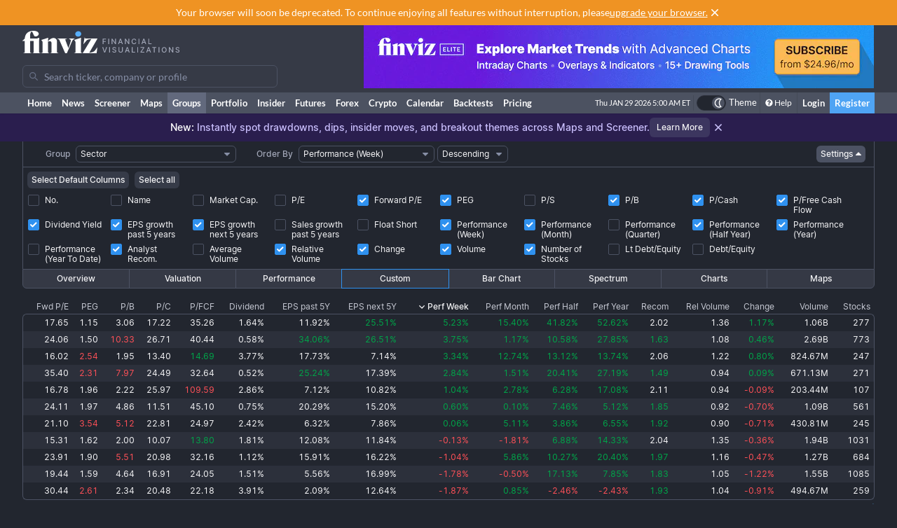

--- FILE ---
content_type: text/html; charset=utf-8
request_url: https://finviz.com/groups.ashx?g=sector&v=152&o=-perf1w&c=4,5,7,8,9,10,11,12,15,16,18,19,21,23,24,25,26
body_size: 13077
content:
<!DOCTYPE html>
<html lang="en" class=" dark">
<head>
<title>Group Screener - Custom Sector Perf1w</title>
<meta charset="UTF-8"><meta name="viewport" content="width=1024"><meta name="description" content="Stock screener for investors and traders, financial visualizations.">

            <link rel="preload" href="/fonts/lato-v17-latin-ext_latin-regular.woff2" as="font" crossorigin>
            <link rel="preload" href="/fonts/lato-v17-latin-ext_latin-700.woff2" as="font" crossorigin>
            <link rel="preload" href="/fonts/lato-v17-latin-ext_latin-900.woff2" as="font" crossorigin>
            <link rel="preload" href="/fonts/finviz-sans-415-normal-latin.woff2" as="font" crossorigin>
            <link rel="preload" href="/fonts/finviz-sans-450-normal-latin.woff2" as="font" crossorigin>
            <link rel="preload" href="/fonts/finviz-sans-500-normal-latin.woff2" as="font" crossorigin>
            <link rel="preload" href="/fonts/finviz-sans-700-normal-latin.woff2" as="font" crossorigin>
        
            <script>
                window.notificationsArray = [];
                window.renderScriptNotLoaded = function () {};
                window.handleScriptNotLoaded = function (element) {
                    window.notificationsArray.push(element);
                    window.sentryDisabled = true;
                    window.handleScriptNotLoaded = function () {};
                };
            </script>
        <link rel="stylesheet" href="/assets/dist/redesign.789eab53.css" type="text/css" onerror="window.handleScriptNotLoaded(this)">
<link rel="stylesheet" href="/assets/dist/main.d1886e93.css" type="text/css" onerror="window.handleScriptNotLoaded(this)">
<link rel="icon" type="image/png" href="/favicon_2x.png" sizes="32x32">
<link rel="icon" type="image/png" href="/favicon.png" sizes="16x16">
<script async=true>
    !(function(q,_name){q[_name]=q[_name]||function k(){(k.q=k.q||[]).push(arguments)},q[_name].v=q[_name].v||2,q[_name].s="1";!(function(q,k,F,H){function m(F,H){try{m=q.localStorage,(F=JSON.parse(m[decodeURI(decodeURI('%67%25%365%25%37%34I%257%34e%6d'))]("_aQS01OUU2MkU1RURCQzRDMzUyMTIwQkM4ODYtMTE0")).lgk||[])&&(H=q[k].pubads())&&F.forEach((function(q){q&&q[0]&&H.setTargeting(q[0],q[1]||"")}))}catch(N){}var m}try{(H=q[k]=q[k]||{}).cmd=H.cmd||[],typeof H.pubads===F?m():typeof H.cmd.unshift===F?H.cmd.unshift(m):H.cmd.push(m)}catch(N){}})(window,decodeURI(decodeURI('%25%367o%25%36fg%256c%25%36%35%2574%256%31%25%36%37')),"function");;!(function(q){q.__admiral_getConsentForGTM=function(k){function F(q,F){k((function(q,k){const F=q&&q.purpose&&q.purpose.consents||{};return{adConsentGranted:k||!!F[1],adUserData:k||!!F[7],adPersonalization:k||!!F[3],analyticsConsentGranted:k||!!F[1],personalizationConsentGranted:k||!!F[5],functionalityConsentGranted:k||!1,securityConsentGranted:k||!0}})(q,!F))}q[_name]("after","cmp.loaded",(function(k){k&&k.tcData&&k.tcData.gdprApplies?(k.consentKnown&&F(k.tcData,!0),q[_name]("after","cmp.updated",(function(q){F(q.tcData,!0)}))):F({},!1)}))}})(window);})(window,decodeURI(decodeURI('a%256%34m%25%369%25%37%32%256%31l')));!(function(q,k,F,H){F=q.createElement(k),q=q.getElementsByTagName(k)[0],F.async=1,F.src="https://urbanlaurel.com/assets/js/q2o3um29vhadcznq.vendor.js",(H=0)&&H(F),q.parentNode.insertBefore(F,q)})(document,"script");;;!(function(q,k,F,H,m){function N(){for(var q=[],F=0;F<arguments.length;F++)q.push(arguments[F]);if(!q.length)return m;"ping"===q[0]?q[2]({gdprAppliesGlobally:!!k[decodeURI(decodeURI('_%25%35%66c%6d%25%37%30%254%37%25%364%25%370%257%32A%2570%25%370%256%63%2569%65%73%2547%256%63o%25%36%32%25%361%25%36%63%6c%79'))],cmpLoaded:!1,cmpStatus:"stub"}):q.length>0&&m.push(q)}function L(q){if(q&&q.data&&q.source){var H,m=q.source,N="__tcfapiCall",L="string"==typeof q.data&&q.data.indexOf(N)>=0;(H=L?((function(q){try{return JSON.parse(q)}catch(k){}})(q.data)||{})[N]:(q.data||{})[N])&&k[F](H.command,H.version,(function(q,k){var F={__tcfapiReturn:{returnValue:q,success:k,callId:H.callId}};m&&m.postMessage(L?JSON.stringify(F):F,"*")}),H.parameter)}}!(function t(){if(!k.frames[H]){var F=q.body;if(F){var m=q.createElement("iframe");m.style.display="none",m.name=H,F.appendChild(m)}else setTimeout(t,5)}})(),N.v=1,"function"!=typeof k[F]&&(k[F]=k[F]||N,k.addEventListener?k.addEventListener("message",L,!1):k.attachEvent&&k.attachEvent("onmessage",L))})(document,window,"__tcfapi","__tcfapiLocator",[]);;;!(function(q,k,F,H,m,N,L,t,A,K,R){function Y(){for(var q=[],k=arguments.length,F=0;F<k;F++)q.push(arguments[F]);var H,m=q[1],N=typeof m===L,t=q[2],Y={gppVersion:"1.1",cmpStatus:"stub",cmpDisplayStatus:"hidden",signalStatus:"not ready",supportedAPIs:["7:usnat"].reduce((function(q,k){return k&&q.push(k),q}),[]),cmpId:9,sectionList:[],applicableSections:[0],gppString:"",parsedSections:{}};function v(q){N&&m(q,!0)}switch(q[0]){case"ping":return v(Y);case"queue":return A;case"events":return K;case"addEventListener":return N&&(H=++R,K.push({id:H,callback:m,parameter:t})),v({eventName:"listenerRegistered",listenerId:H,data:!0,pingData:Y});case"removeEventListener":for(H=!1,F=0;F<K.length;F++)if(K[F].id===t){K.splice(F,1),H=!0;break}return v(H);case"hasSection":case"getSection":case"getField":return v(null);default:return void A.push(q)}}Y.v=2,typeof k[F]!==L&&(k[F]=k[F]||Y,k[t]&&k[t]("message",(function(q,H){var L="string"==typeof q.data;(H=L?((function(q){try{return JSON.parse(q)}catch(k){}})(q.data)||{})[m]:(q.data||{})[m])&&k[F](H.command,(function(k,F){var m={__gppReturn:{returnValue:k,success:F,callId:H.callId}};q.source&&q.source.postMessage(L?JSON.stringify(m):m,"*")}),N in H?H[N]:null,H.version||1)}),!1),(function v(){if(!k.frames[H]){var F=q.body;if(F){var m=q.createElement("iframe");m.style.display="none",m.name=H,F.appendChild(m)}else setTimeout(v,5)}})())})(document,window,"__gpp","__gppLocator","__gppCall","parameter","function","addEventListener",[],[],0);
    ;(function () {
        window.ic_privacySelectorLoaded = false;

        window.admiral("after", "candidate.dismissed", function () {
            if (window.checkBannersLoaded) checkBannersLoaded();
        });

        window.admiral("after", "cmp.loaded", function (eventArg) {
            console.log("Admiral CMP Loaded ", eventArg);
            if (eventArg.euVisitor) return;
            try {
                __gpp("addEventListener", function (tcData) {
                    window.ic_privacySelectorLoaded = true;
                });
            } catch (e) {
                console.error(e)
            }
        });
    })();
</script><script>
    window.dataLayer = window.dataLayer || [];

    function gtag(command, key, value) {

        if (command === 'set' && key === 'page_path') {
            dataLayer.push({
                event: 'virtual_pageview',
                page_path: value
            });
            return;
        }

        if (command === 'event') {
            dataLayer.push(Object.assign({ event: key }, value || {}));
            return;
        }

        dataLayer.push(arguments);
    }
</script><script type="text/javascript">
    (function(c,l,a,r,i,t,y){
        c[a]=c[a]||function(){(c[a].q=c[a].q||[]).push(arguments)};
        t=l.createElement(r);t.async=1;t.src="https://www.clarity.ms/tag/"+i;
        y=l.getElementsByTagName(r)[0];y.parentNode.insertBefore(t,y);
    })(window, document, "clarity", "script", "unkwe89mcc");
</script><script>
            FinvizSettings = {
                versionImages: 2219311924,
                hasUserPremium: false,
                name: "",
                email: "",
                nodeChartsDomain: "https://charts2-node.finviz.com",
                hasUserStickyHeader: false,
                adsProvider: 1,
                hasRedesignEnabled: true,
                hasRedesignPortfolio: false,
                hasDarkTheme: true,
                quoteSearchExt: '',
                isJoinBannerVisible: false,
                hasKnowledgeBase: false,
                hasNewComparePerf: false,
                hasCustomColumns: false,
                hasBFPromo: false,
                featureFlags: {"redesign":true,"stockswhymoving":true}
            };
        </script><script src="/assets/dist/script/browser_check.v1.7d9dede5.js"></script><script src="/assets/dist/script/notice.v1.ae659f43.js" onerror="window.handleScriptNotLoaded(this)"></script><script src="/assets/dist/script/vendor/boxover.v1.00254301.js" defer></script>
<script src="/assets/dist/runtime.v1.e5b9316e.js" onerror="window.handleScriptNotLoaded(this)"></script><script src="/assets/dist/libs_init.v1.b748688a.js" onerror="window.handleScriptNotLoaded(this)"></script><script src="/assets/dist/8014.v1.d8e89890.js" onerror="window.handleScriptNotLoaded(this)"></script><script src="/assets/dist/3097.v1.b958c5fe.js" onerror="window.handleScriptNotLoaded(this)"></script><script src="/assets/dist/2809.v1.2e446ece.js" onerror="window.handleScriptNotLoaded(this)"></script><script src="/assets/dist/8949.v1.1baaf2dd.js" onerror="window.handleScriptNotLoaded(this)"></script><script src="/assets/dist/5972.v1.5562705f.js" onerror="window.handleScriptNotLoaded(this)"></script><script src="/assets/dist/2698.v1.c6be8907.js" onerror="window.handleScriptNotLoaded(this)"></script><script src="/assets/dist/header.v1.d008cfc0.js" onerror="window.handleScriptNotLoaded(this)"></script></head>
<body class="m-0 yellow-tooltip is-groups min-w-[1000px] chart-tooltip">
            <script>
                window.adLayoutVersion = 'control';
                window.adLoggedIn = 'NotLoggedIn';

                var cookieName = 'fv_block';
                var selector = '[data-google-query-id]';
                var selectorFrame = selector + ' iframe, ' + selector + ' [id*=aax]';
                var cookieExpiry = 5 * 60 * 1000; // 5min
                var checkTimeout = 20 * 1000; // 20sec

                function getCookie(value) {
                    var expiration = +new Date() + cookieExpiry;
                    return cookieName + '=' + value + '; expires=' + (new Date(expiration)).toUTCString() + '; path=/';
                }

                var finvizBannersLoaded = false;
                function loadFinvizBanners(setCookie) {
                    
                    if (setCookie) document.cookie = getCookie('block');
                    finvizBannersLoaded = true;
                    var s = document.createElement('script');
                    s.type = 'text/javascript';
                    s.async = true;
                    s.src = '/assets/dist/script/finviz_b.v1.d6c84ef3.js';
                    document.head.appendChild(s);
                }

                function checkBannersLoaded() {
                    var checkEnd = +new Date() + checkTimeout;
                    function asyncCheckIfExists(selector, resolve) {
                        var now = +new Date();
                        var container = document.querySelector(selector);
                        if (!container && checkEnd > now) return setTimeout(function () { asyncCheckIfExists(selector, resolve) }, 1000)
                        resolve(!!container);
                    }

                    asyncCheckIfExists(selector, function (exists) {
                        if (!exists) return loadFinvizBanners(true);

                        asyncCheckIfExists(selectorFrame, function (hasIframe) {
                            if (!hasIframe) return loadFinvizBanners(true);
                        })
                    })
                }

                if (document.cookie.indexOf(cookieName) >= 0) {
                    loadFinvizBanners(false);
                } else {
                    var s = document.createElement('script');
                    s.type = 'text/javascript';
                    s.async = true;
                    s.onerror = loadFinvizBanners;
                    s.src = 'https://u5.investingchannel.com/static/uat.js';
                    document.head.appendChild(s);

                    InvestingChannelQueue = window.InvestingChannelQueue || [];
                    var ic_page;

                    function refreshAd(container, refreshes) {
                        var placementTag, adslot;
                        window.InvestingChannelQueue.push(function () {
                            var pubTags = ic_page.getPubTag.call(ic_page, container.id);
                            if (!pubTags) return;
                            var pubTag = pubTags[0];
                            placementTag = pubTag.mPlacements[0].mTagToRender;
                            adslot = pubTag.mPlacements[0].mPublisherKval.adslot[0];
                            // Update div ID
                            var id = container.id.split('_');
                            var numberOfDivs = document.querySelectorAll('[id*=' + id.slice(0, id.length - 1).join('_') + ']').length;
                            var newDivNumber = Number(id.pop()) + numberOfDivs * refreshes;
                            container.setAttribute('id', id.join('_') + '_' + newDivNumber);
                            // Destroy previous pubtag & reset container html (loading span)
                            pubTag.destroy();
                            container.innerHTML = '';
                        });
                        window.InvestingChannelQueue.push(function () {
                            if (!placementTag || !adslot) return
                            // Create new pub tag
                            var newTag;
                            var layoutId = placementTag.mNativeLayout ? placementTag.mNativeLayout.nativelayoutid : null;
                            if (layoutId) {
                                newTag = ic_page.defineNativeTag('finviz/' + placementTag.mTarget.dfpkeyname, placementTag.mAdSize, container.id, layoutId);
                                var nativeLayout, layoutData

                                try {
                                  nativeLayout = newTag.mPlacements[0].mTags[0].mNativeLayout;
                                } catch (e) {
                                    console.log(e.message)
                                }

                                try {
                                  layoutData = newTag.mTemplate.mNativeLayout[layoutId].Data
                                  if (layoutData && nativeLayout && !nativeLayout.layout) {
                                    newTag.mPlacements[0].mTags[0].mNativeLayout = layoutData
                                  }
                                } catch (e) {
                                    console.log(e.message)
                                }
                            } else {
                                newTag = ic_page.defineTag('finviz/' + placementTag.mTarget.dfpkeyname, placementTag.mAdSize, container.id);
                            }
                            // Set adslot param
                            newTag.setKval({ adslot: adslot });
                            newTag.setKval({ kw: 'ajax' });
                            newTag.render();
                        });
                    }

                    var refreshCount = 1;
                    function refreshAds(selectors) {
                        if (window.ic_page) {
                            document.querySelectorAll(selectors).forEach(function (element) {
                                try {
                                    refreshAd(element, refreshCount);
                                } catch (e) {
                                    console.log('Ad refresh error for:', element, e);
                                }
                            });
                            window.ic_page.loadMore();
                            refreshCount++;
                        }
                    }


                    InvestingChannelQueue.push(function() {
                        var icConfig = window['FINVIZ_IC_UAT_CONFIG'] = {};
                        
                        ic_page = InvestingChannel.UAT.Run('df0d0d52-cc7f-11e8-82a5-0abbb61c4a6a', icConfig);
                    });

                    var hash = null;
                    if (typeof hash === 'string') {
                      InvestingChannelQueue.push(function() {
                          if (ic_page) {
                              ic_page.setUser({'SHA256': hash}, 'hash', '');
                          }
                      });
                    }
                }
            </script>
            <script>
                (function () {
                    var detectionEl = document.createElement('div');
                    detectionEl.style.position='absolute';
                    detectionEl.style.overflow='scroll';
                    document.body.appendChild(detectionEl);
                    document.documentElement.style.setProperty('--fv-scrollbar-width', `${detectionEl.offsetWidth}px`);
                    document.body.removeChild(detectionEl);
                })()
            </script>
        <div id="notifications-container"></div><table class="header">
    <tr class="align-top">
        <td>
            <table class="header-container">
                <tr>
                    <td class="w-[30%]">
                        <table class="w-full">
                            <tr>
                                <td class="h-[50px] align-middle">
                                    <a href="/" class="logo"><svg width="225" height="32" class="block">
  <use href="/img/logo.svg#free" class="dark:hidden" />
  <use href="/img/logo.svg#free-dark" class="hidden dark:block" />
</svg></a>
                                </td>
                            </tr>
                            <tr>
                                <td id="search" style="padding-top: 7px">
                                    <div class="navbar-search-placeholder">
    <span class="icon-wrapper">
        <svg xmlns="http://www.w3.org/2000/svg" class="icon" fill="none" viewBox="0 0 24 24">
            <path d="M16.9 15.5l4 4c.2.2.1.5 0 .7l-.7.7a.5.5 0 01-.8 0l-4-4c0-.2-.2-.3-.3-.4l-.7-1a7 7 0 01-11.2-4 7 7 0 1112.2 3l1 .6.5.4zM5 10a5 5 0 1010 0 5 5 0 00-10 0z" />
        </svg>
    </span>
    <input placeholder="Search ticker, company or profile" class="search-input is-free"/>
</div>
                                </td>
                            </tr>
                        </table>
                    </td>
                    <td class="align-bottom pb-1">
                        <div id="microbar_position" class="hidden xl:flex items-center h-[37px] pl-2"><div>
                        <div id="IC_D_88x31_1"class="relative overflow-hidden flex items-center justify-center w-full mx-auto" style="width:88px;height:31px;max-height:31px"></div>
                        </div></div>
                    </td>
                    <td class="relative w-[730px] text-right">
                        <div id="banner_position" class="overflow-hidden absolute top-0 right-0 w-full h-[96px]">
                        <div id="IC_D_728x90_1"class="relative overflow-hidden flex items-center justify-center w-full mx-auto" style="width:728px;height:90px;max-height:90px"></div>
                        </div>
                    </td>
                </tr>
            </table>
        </td>
    </tr>
    <tr>
        <td class="w-[994px] leading-none" style="font-size:0">
            <img src="/gfx/nic2x2.gif" class="w-[994px] h-px" alt="">
        </td>
    </tr>
</table>
            <table class="navbar">
                <tr>
                    <td class="h-[30px]">
                        <table class="header-container">
                            <tr><td><a class="nav-link is-first" href="/">Home</a></td><td><a class="nav-link" href="/news.ashx">News</a></td><td><a class="nav-link" href="/screener.ashx">Screener</a></td><td><a class="nav-link" href="/map.ashx">Maps</a></td><td><a class="nav-link is-active" href="/groups.ashx">Groups</a></td><td><a class="nav-link" href="/portfolio.ashx">Portfolio</a></td><td><a class="nav-link" href="/insidertrading">Insider</a></td><td><a class="nav-link" href="/futures.ashx">Futures</a></td><td><a class="nav-link" href="/forex.ashx">Forex</a></td><td><a class="nav-link" href="/crypto.ashx">Crypto</a></td><td><a class="nav-link" href="/calendar/economic">Calendar</a></td><td class="hidden [@media(min-width:1150px)]:table-cell"><a class="nav-link" href="/elite?utm_source=finviz&utm_medium=banner&utm_campaign=main-navbar-backtests">Backtests</a></td><td><a class="nav-link is-elite" href="/elite">Pricing</a></td><td class="w-full relative"><div class="absolute bottom-0 left-0 right-0 top-0"><div id="time" class="pr-1"></div></div></td>
                    <td class="nav relative">
        <a data-testid="chart-layout-theme" href="#" class="!flex !bg-transparent !border-b-0 mt-1 !py-0 !px-1" style='border-left: 1px solid #444a57' title="Toggle Light/Dark mode" onclick="setChartThemeCookie('light', true)">
            <div class='relative box-content flex rounded-full w-10 h-5 border border-gray-750 bg-gray-800 text-white justify-end'>
                <div class='box-border w-1/2 rounded-full p-px border border-gray-800 bg-[#4c5261] flex justify-center items-center'>
                    <svg width="16" height="16" class="fill-current text-white inline-block -ml-px">
    <use href="/assets/dist-icons/icons.svg?rev=2219311924#moonOutlined"/>
</svg>
                </div>
            </div>
            <span class='ml-1 select-none font-medium text-xs text-white'>Theme</span>
        </a>
    </td>
    
                <td>
                    <a href="/help/groups.ashx" class="nav-link is-help border-l border-[#444a57]"><span class="fa fa-question-circle"></span>Help</a>
                </td>
                <td><a href="/login" class="nav-link sign-in">Login</a></td>
                <td><a href="/register" class="nav-link sign-up">Register</a></td>
            
                            </tr>
                        </table>
                    </td>
                </tr>
            </table>
        
          <script>
            function reloadPage () { location.reload() }
            function setChartThemeCookie(chartsTheme) {
              fetch('/api/set_cookie.ashx?cookie=chartsTheme&value=' + chartsTheme ).catch(function(){}).then(function(){
                window.gtag && window.gtag('event', 'click', { event_category: 'theme', event_label: 'toggle', value: chartsTheme, eventCallback: reloadPage });
                setTimeout(reloadPage,1000);
              })
            }
          </script>    <div class="w-full flex justify-center dark:bg-violet-800 bg-violet-600 font-sans" data-fv-notice="promo-new-stock-market-maps" data-nosnippet>
        <div class="h-10 relative flex gap-2.5 items-center dark:text-violet-200 text-white">
            <div class="py-3 text-sm font-medium dark:text-violet-200 text-violet-100">
                    <p>
        <span class="text-white">New:</span>
        Instantly spot drawdowns, dips, insider moves, and breakout themes across Maps and Screener.
    </p>
            </div>
            <a title="Learn more" href="/blog/new-stock-market-maps-for-market-cap-52-week-highs-lows-themes-and-insider-trading" class="inline-flex items-center justify-center rounded-md border-none outline-none ring-gray-200 font-medium focus-visible:ring-2 dark:ring-gray-500 bg-violet-500 hover:bg-gray-200/50 dark:bg-gray-500/30 dark:text-gray-50 text-white dark:hover:bg-gray-500/50 h-7 min-w-8 px-2.5 text-2xs" onclick="window.FinvizCloseNoticeRedirect(event, 'promo-new-stock-market-maps', this.href)">Learn More</a>
            <a title="Close" class="flex h-6 w-6 items-center justify-center" style="filter: drop-shadow(0.5px 0.5px 0px rgba(34, 38, 47, 0.8));" href="javascript:void(0)" onclick="window.FinvizCloseNotice('promo-new-stock-market-maps');">
                <svg width="20" height="20" class="shrink-0">
    <use href="/assets/dist-icons/icons.svg?rev=2219311924#clear"/>
</svg>
            </a>
        </div>
    </div><div class="content "><div class="fv-container is-tight"><tr>
<td>
<table id="filter-table-top" class="screener-groups_table-filter" width="100%" cellpadding="0" cellspacing="0" border="0">
<tr>
<td class="screener-groups_filter-label text-right" width="6%">
<span class="body-combo-title" style="cursor:pointer;" data-boxover="cssbody=[tooltip_bdy] cssheader=[tooltip_hdr] header=[Group] body=[<table width=300><tr><td class='tooltip_tab'>Select group - stocks organized by <b>sector</b>, <b>industry</b>, <b>country</b> or market <b>capitalization</b>.</td></tr></table>] delay=[500]">Group</span></td>
<td class="pl-1" align="left">
<select id="groupSelect" style="width:100%;" class="body-combo-text fv-select" onchange='window.location=document.getElementById("groupSelect").value'>
<option selected="selected" value="groups.ashx?g=sector&v=152&o=-perf1w&st=d1">Sector</option><option value="groups.ashx?g=industry&v=152&o=-perf1w&st=d1">Industry</option><option value="groups.ashx?g=industry&sg=basicmaterials&v=152&o=-perf1w&st=d1">Industry (Basic Materials)</option><option value="groups.ashx?g=industry&sg=communicationservices&v=152&o=-perf1w&st=d1">Industry (Communication Services)</option><option value="groups.ashx?g=industry&sg=consumercyclical&v=152&o=-perf1w&st=d1">Industry (Consumer Cyclical)</option><option value="groups.ashx?g=industry&sg=consumerdefensive&v=152&o=-perf1w&st=d1">Industry (Consumer Defensive)</option><option value="groups.ashx?g=industry&sg=energy&v=152&o=-perf1w&st=d1">Industry (Energy)</option><option value="groups.ashx?g=industry&sg=financial&v=152&o=-perf1w&st=d1">Industry (Financial)</option><option value="groups.ashx?g=industry&sg=healthcare&v=152&o=-perf1w&st=d1">Industry (Healthcare)</option><option value="groups.ashx?g=industry&sg=industrials&v=152&o=-perf1w&st=d1">Industry (Industrials)</option><option value="groups.ashx?g=industry&sg=realestate&v=152&o=-perf1w&st=d1">Industry (Real Estate)</option><option value="groups.ashx?g=industry&sg=technology&v=152&o=-perf1w&st=d1">Industry (Technology)</option><option value="groups.ashx?g=industry&sg=utilities&v=152&o=-perf1w&st=d1">Industry (Utilities)</option><option value="groups.ashx?g=country&v=152&o=-perf1w&st=d1">Country (U.S. listed stocks only)</option><option value="groups.ashx?g=capitalization&v=152&o=-perf1w&st=d1">Capitalization</option></select>
</td>
<td class="screener-groups_filter-label text-right" width="7%">
<span class="body-combo-title" style="cursor:pointer;" data-boxover="cssbody=[tooltip_bdy] cssheader=[tooltip_hdr] header=[Order By] body=[<table width=300><tr><td class='tooltip_tab'>Select the criteria by which the output information will be sorted. Use the <b>ascending</b> and <b>descending</b> option to invert the current order.<br><br> TIP: In table views you can click on top of a column to sort the table by the underlying values.</td></tr></table>] delay=[500]">Order By</span></td>
<td class="pl-1" align="left">
<select id="orderSelect" style="width:100%;" class="body-combo-text fv-select" onchange='window.location=document.getElementById("orderSelect").value'>
<option value="groups.ashx?g=sector&v=152&o=-name&st=d1">Name</option><option value="groups.ashx?g=sector&v=152&o=-marketcap&st=d1">Market Capitalization</option><option value="groups.ashx?g=sector&v=152&o=-pe&st=d1">Price/Earnings</option><option value="groups.ashx?g=sector&v=152&o=-forwardpe&st=d1">Forward Price/Earnings</option><option value="groups.ashx?g=sector&v=152&o=-peg&st=d1">PEG (Price/Earnings/Growth)</option><option value="groups.ashx?g=sector&v=152&o=-ps&st=d1">Price/Sales</option><option value="groups.ashx?g=sector&v=152&o=-pb&st=d1">Price/Book</option><option value="groups.ashx?g=sector&v=152&o=-pc&st=d1">Price/Cash</option><option value="groups.ashx?g=sector&v=152&o=-pfcf&st=d1">Price/Free Cash Flow</option><option value="groups.ashx?g=sector&v=152&o=-dividendyield&st=d1">Dividend Yield</option><option value="groups.ashx?g=sector&v=152&o=-eps5years&st=d1">EPS growth past 5 years</option><option value="groups.ashx?g=sector&v=152&o=-estltgrowth&st=d1">EPS growth next 5 years</option><option value="groups.ashx?g=sector&v=152&o=-sales5years&st=d1">Sales growth past 5 years</option><option value="groups.ashx?g=sector&v=152&o=-shortinterestshare&st=d1">Short Interest Share</option><option value="groups.ashx?g=sector&v=152&o=-recom&st=d1">Analyst Recommendation</option><option selected="selected" value="groups.ashx?g=sector&v=152&o=-perf1w&st=d1">Performance (Week)</option><option value="groups.ashx?g=sector&v=152&o=-perf4w&st=d1">Performance (Month)</option><option value="groups.ashx?g=sector&v=152&o=-perf13w&st=d1">Performance (Quarter)</option><option value="groups.ashx?g=sector&v=152&o=-perf26w&st=d1">Performance (Half Year)</option><option value="groups.ashx?g=sector&v=152&o=-perf52w&st=d1">Performance (Year)</option><option value="groups.ashx?g=sector&v=152&o=-perfytd&st=d1">Performance (Year To Date)</option><option value="groups.ashx?g=sector&v=152&o=-averagevolume&st=d1">Average Volume (3 Month)</option><option value="groups.ashx?g=sector&v=152&o=-relativevolume&st=d1">Relative Volume</option><option value="groups.ashx?g=sector&v=152&o=-change&st=d1">Change</option><option value="groups.ashx?g=sector&v=152&o=-volume&st=d1">Volume</option><option value="groups.ashx?g=sector&v=152&o=-count&st=d1">Number of Stocks</option></select>
</td>
<td class="pl-1" align="left">
<select id="orderDirSelect" style="width: 100%;" class="body-combo-text fv-select" onchange='window.location=document.getElementById("orderDirSelect").value'>
<option value="groups.ashx?g=sector&v=152&o=perf1w&st=d1">Ascending</option><option selected="selected" value="groups.ashx?g=sector&v=152&o=-perf1w&st=d1">Descending</option></select>
</td>
<td align="right" width="42%" valign="center">
<a href="groups.ashx?g=sector&v=150&o=-perf1w&st=d1" class="screener-combo-button fv-button is-small groups_settings-button is-open" data-boxover="cssbody=[tooltip_bdy] cssheader=[tooltip_hdr] header=[View Settings] body=[<table width=300><tr><td class='tooltip_tab'>Here you can define your <b>Table - Custom</b> view, which is suitable for export for instance.</td></tr></table>] offsetx=[-305] delay=[500]">Settings <svg width="16" height="16" class="-mr-1">
    <use href="/assets/dist-icons/icons.svg?rev=2219311924#caretDown"/>
</svg></a></td>
<td width="1%">
<img src="gfx/nic2x2.gif" style="width:1px;height:22px" alt="" border="0"></td>
</tr>
</table>
</td>
</tr>
<tr>
<td colspan="30" valign="middle" align="center" class="filters-border">
<div class="screener-groups_settings-table-wrapper border-t">
<table class="screener-groups_settings-table is-custom" width="100%" cellpadding="1" cellspacing="1">

                <tr>
                    <td colspan="30" class="is-buttons-cell">
                        <div class="flex space-x-2">
                            <button class="screener-combo-button fv-button is-small" onclick="window.location='groups.ashx?g=sector&v=152&o=-perf1w&st=d1&c=0,1,2,3,10,22,24,25,26'">Select Default Columns</button>
                            <button class="screener-combo-button fv-button is-small" onclick="window.location='groups.ashx?g=sector&v=152&o=-perf1w&st=d1&c=0,1,2,3,4,5,6,7,8,9,10,11,12,13,14,15,16,17,18,19,20,21,22,23,24,25,26'">Select all</button>
                        </div>
                    </td>
                </tr>
            <tr>

                    <td width="10%" align="left" valign="top">
                      <label class="checkbox-wrapper flex items-baseline" onclick="window.location='groups.ashx?g=sector&v=152&o=-perf1w&st=d1&c=0,4,5,7,8,9,10,11,12,15,16,18,19,21,23,24,25,26'">
                        <span class="screener-checkbox relative top-1">
                            <input type="checkbox">
                            <span></span>
                        </span>
                        <span class="ml-2 leading-[0.9rem]">No.</span>
                      </label>
                    </td>
                
                    <td width="10%" align="left" valign="top">
                      <label class="checkbox-wrapper flex items-baseline" onclick="window.location='groups.ashx?g=sector&v=152&o=-perf1w&st=d1&c=1,4,5,7,8,9,10,11,12,15,16,18,19,21,23,24,25,26'">
                        <span class="screener-checkbox relative top-1">
                            <input type="checkbox">
                            <span></span>
                        </span>
                        <span class="ml-2 leading-[0.9rem]">Name</span>
                      </label>
                    </td>
                
                    <td width="10%" align="left" valign="top">
                      <label class="checkbox-wrapper flex items-baseline" onclick="window.location='groups.ashx?g=sector&v=152&o=-perf1w&st=d1&c=2,4,5,7,8,9,10,11,12,15,16,18,19,21,23,24,25,26'">
                        <span class="screener-checkbox relative top-1">
                            <input type="checkbox">
                            <span></span>
                        </span>
                        <span class="ml-2 leading-[0.9rem]">Market Cap.</span>
                      </label>
                    </td>
                
                    <td width="10%" align="left" valign="top">
                      <label class="checkbox-wrapper flex items-baseline" onclick="window.location='groups.ashx?g=sector&v=152&o=-perf1w&st=d1&c=3,4,5,7,8,9,10,11,12,15,16,18,19,21,23,24,25,26'">
                        <span class="screener-checkbox relative top-1">
                            <input type="checkbox">
                            <span></span>
                        </span>
                        <span class="ml-2 leading-[0.9rem]">P/E</span>
                      </label>
                    </td>
                
                    <td width="10%" align="left" valign="top">
                      <label class="checkbox-wrapper flex items-baseline" onclick="window.location='groups.ashx?g=sector&v=152&o=-perf1w&st=d1&c=5,7,8,9,10,11,12,15,16,18,19,21,23,24,25,26'">
                        <span class="screener-checkbox relative top-1">
                            <input type="checkbox"checked>
                            <span></span>
                        </span>
                        <span class="ml-2 leading-[0.9rem]">Forward P/E</span>
                      </label>
                    </td>
                
                    <td width="10%" align="left" valign="top">
                      <label class="checkbox-wrapper flex items-baseline" onclick="window.location='groups.ashx?g=sector&v=152&o=-perf1w&st=d1&c=4,7,8,9,10,11,12,15,16,18,19,21,23,24,25,26'">
                        <span class="screener-checkbox relative top-1">
                            <input type="checkbox"checked>
                            <span></span>
                        </span>
                        <span class="ml-2 leading-[0.9rem]">PEG</span>
                      </label>
                    </td>
                
                    <td width="10%" align="left" valign="top">
                      <label class="checkbox-wrapper flex items-baseline" onclick="window.location='groups.ashx?g=sector&v=152&o=-perf1w&st=d1&c=4,5,6,7,8,9,10,11,12,15,16,18,19,21,23,24,25,26'">
                        <span class="screener-checkbox relative top-1">
                            <input type="checkbox">
                            <span></span>
                        </span>
                        <span class="ml-2 leading-[0.9rem]">P/S</span>
                      </label>
                    </td>
                
                    <td width="10%" align="left" valign="top">
                      <label class="checkbox-wrapper flex items-baseline" onclick="window.location='groups.ashx?g=sector&v=152&o=-perf1w&st=d1&c=4,5,8,9,10,11,12,15,16,18,19,21,23,24,25,26'">
                        <span class="screener-checkbox relative top-1">
                            <input type="checkbox"checked>
                            <span></span>
                        </span>
                        <span class="ml-2 leading-[0.9rem]">P/B</span>
                      </label>
                    </td>
                
                    <td width="10%" align="left" valign="top">
                      <label class="checkbox-wrapper flex items-baseline" onclick="window.location='groups.ashx?g=sector&v=152&o=-perf1w&st=d1&c=4,5,7,9,10,11,12,15,16,18,19,21,23,24,25,26'">
                        <span class="screener-checkbox relative top-1">
                            <input type="checkbox"checked>
                            <span></span>
                        </span>
                        <span class="ml-2 leading-[0.9rem]">P/Cash</span>
                      </label>
                    </td>
                
                    <td width="10%" align="left" valign="top">
                      <label class="checkbox-wrapper flex items-baseline" onclick="window.location='groups.ashx?g=sector&v=152&o=-perf1w&st=d1&c=4,5,7,8,10,11,12,15,16,18,19,21,23,24,25,26'">
                        <span class="screener-checkbox relative top-1">
                            <input type="checkbox"checked>
                            <span></span>
                        </span>
                        <span class="ml-2 leading-[0.9rem]">P/Free Cash Flow</span>
                      </label>
                    </td>
                </tr><tr>

                    <td width="10%" align="left" valign="top">
                      <label class="checkbox-wrapper flex items-baseline" onclick="window.location='groups.ashx?g=sector&v=152&o=-perf1w&st=d1&c=4,5,7,8,9,11,12,15,16,18,19,21,23,24,25,26'">
                        <span class="screener-checkbox relative top-1">
                            <input type="checkbox"checked>
                            <span></span>
                        </span>
                        <span class="ml-2 leading-[0.9rem]">Dividend Yield</span>
                      </label>
                    </td>
                
                    <td width="10%" align="left" valign="top">
                      <label class="checkbox-wrapper flex items-baseline" onclick="window.location='groups.ashx?g=sector&v=152&o=-perf1w&st=d1&c=4,5,7,8,9,10,12,15,16,18,19,21,23,24,25,26'">
                        <span class="screener-checkbox relative top-1">
                            <input type="checkbox"checked>
                            <span></span>
                        </span>
                        <span class="ml-2 leading-[0.9rem]">EPS growth past 5 years</span>
                      </label>
                    </td>
                
                    <td width="10%" align="left" valign="top">
                      <label class="checkbox-wrapper flex items-baseline" onclick="window.location='groups.ashx?g=sector&v=152&o=-perf1w&st=d1&c=4,5,7,8,9,10,11,15,16,18,19,21,23,24,25,26'">
                        <span class="screener-checkbox relative top-1">
                            <input type="checkbox"checked>
                            <span></span>
                        </span>
                        <span class="ml-2 leading-[0.9rem]">EPS growth next 5 years</span>
                      </label>
                    </td>
                
                    <td width="10%" align="left" valign="top">
                      <label class="checkbox-wrapper flex items-baseline" onclick="window.location='groups.ashx?g=sector&v=152&o=-perf1w&st=d1&c=4,5,7,8,9,10,11,12,13,15,16,18,19,21,23,24,25,26'">
                        <span class="screener-checkbox relative top-1">
                            <input type="checkbox">
                            <span></span>
                        </span>
                        <span class="ml-2 leading-[0.9rem]">Sales growth past 5 years</span>
                      </label>
                    </td>
                
                    <td width="10%" align="left" valign="top">
                      <label class="checkbox-wrapper flex items-baseline" onclick="window.location='groups.ashx?g=sector&v=152&o=-perf1w&st=d1&c=4,5,7,8,9,10,11,12,14,15,16,18,19,21,23,24,25,26'">
                        <span class="screener-checkbox relative top-1">
                            <input type="checkbox">
                            <span></span>
                        </span>
                        <span class="ml-2 leading-[0.9rem]">Float Short</span>
                      </label>
                    </td>
                
                    <td width="10%" align="left" valign="top">
                      <label class="checkbox-wrapper flex items-baseline" onclick="window.location='groups.ashx?g=sector&v=152&o=-perf1w&st=d1&c=4,5,7,8,9,10,11,12,16,18,19,21,23,24,25,26'">
                        <span class="screener-checkbox relative top-1">
                            <input type="checkbox"checked>
                            <span></span>
                        </span>
                        <span class="ml-2 leading-[0.9rem]">Performance (Week)</span>
                      </label>
                    </td>
                
                    <td width="10%" align="left" valign="top">
                      <label class="checkbox-wrapper flex items-baseline" onclick="window.location='groups.ashx?g=sector&v=152&o=-perf1w&st=d1&c=4,5,7,8,9,10,11,12,15,18,19,21,23,24,25,26'">
                        <span class="screener-checkbox relative top-1">
                            <input type="checkbox"checked>
                            <span></span>
                        </span>
                        <span class="ml-2 leading-[0.9rem]">Performance (Month)</span>
                      </label>
                    </td>
                
                    <td width="10%" align="left" valign="top">
                      <label class="checkbox-wrapper flex items-baseline" onclick="window.location='groups.ashx?g=sector&v=152&o=-perf1w&st=d1&c=4,5,7,8,9,10,11,12,15,16,17,18,19,21,23,24,25,26'">
                        <span class="screener-checkbox relative top-1">
                            <input type="checkbox">
                            <span></span>
                        </span>
                        <span class="ml-2 leading-[0.9rem]">Performance (Quarter)</span>
                      </label>
                    </td>
                
                    <td width="10%" align="left" valign="top">
                      <label class="checkbox-wrapper flex items-baseline" onclick="window.location='groups.ashx?g=sector&v=152&o=-perf1w&st=d1&c=4,5,7,8,9,10,11,12,15,16,19,21,23,24,25,26'">
                        <span class="screener-checkbox relative top-1">
                            <input type="checkbox"checked>
                            <span></span>
                        </span>
                        <span class="ml-2 leading-[0.9rem]">Performance (Half Year)</span>
                      </label>
                    </td>
                
                    <td width="10%" align="left" valign="top">
                      <label class="checkbox-wrapper flex items-baseline" onclick="window.location='groups.ashx?g=sector&v=152&o=-perf1w&st=d1&c=4,5,7,8,9,10,11,12,15,16,18,21,23,24,25,26'">
                        <span class="screener-checkbox relative top-1">
                            <input type="checkbox"checked>
                            <span></span>
                        </span>
                        <span class="ml-2 leading-[0.9rem]">Performance (Year)</span>
                      </label>
                    </td>
                </tr><tr>

                    <td width="10%" align="left" valign="top">
                      <label class="checkbox-wrapper flex items-baseline" onclick="window.location='groups.ashx?g=sector&v=152&o=-perf1w&st=d1&c=4,5,7,8,9,10,11,12,15,16,18,19,20,21,23,24,25,26'">
                        <span class="screener-checkbox relative top-1">
                            <input type="checkbox">
                            <span></span>
                        </span>
                        <span class="ml-2 leading-[0.9rem]">Performance (Year To Date)</span>
                      </label>
                    </td>
                
                    <td width="10%" align="left" valign="top">
                      <label class="checkbox-wrapper flex items-baseline" onclick="window.location='groups.ashx?g=sector&v=152&o=-perf1w&st=d1&c=4,5,7,8,9,10,11,12,15,16,18,19,23,24,25,26'">
                        <span class="screener-checkbox relative top-1">
                            <input type="checkbox"checked>
                            <span></span>
                        </span>
                        <span class="ml-2 leading-[0.9rem]">Analyst Recom.</span>
                      </label>
                    </td>
                
                    <td width="10%" align="left" valign="top">
                      <label class="checkbox-wrapper flex items-baseline" onclick="window.location='groups.ashx?g=sector&v=152&o=-perf1w&st=d1&c=4,5,7,8,9,10,11,12,15,16,18,19,21,22,23,24,25,26'">
                        <span class="screener-checkbox relative top-1">
                            <input type="checkbox">
                            <span></span>
                        </span>
                        <span class="ml-2 leading-[0.9rem]">Average Volume</span>
                      </label>
                    </td>
                
                    <td width="10%" align="left" valign="top">
                      <label class="checkbox-wrapper flex items-baseline" onclick="window.location='groups.ashx?g=sector&v=152&o=-perf1w&st=d1&c=4,5,7,8,9,10,11,12,15,16,18,19,21,24,25,26'">
                        <span class="screener-checkbox relative top-1">
                            <input type="checkbox"checked>
                            <span></span>
                        </span>
                        <span class="ml-2 leading-[0.9rem]">Relative Volume</span>
                      </label>
                    </td>
                
                    <td width="10%" align="left" valign="top">
                      <label class="checkbox-wrapper flex items-baseline" onclick="window.location='groups.ashx?g=sector&v=152&o=-perf1w&st=d1&c=4,5,7,8,9,10,11,12,15,16,18,19,21,23,25,26'">
                        <span class="screener-checkbox relative top-1">
                            <input type="checkbox"checked>
                            <span></span>
                        </span>
                        <span class="ml-2 leading-[0.9rem]">Change</span>
                      </label>
                    </td>
                
                    <td width="10%" align="left" valign="top">
                      <label class="checkbox-wrapper flex items-baseline" onclick="window.location='groups.ashx?g=sector&v=152&o=-perf1w&st=d1&c=4,5,7,8,9,10,11,12,15,16,18,19,21,23,24,26'">
                        <span class="screener-checkbox relative top-1">
                            <input type="checkbox"checked>
                            <span></span>
                        </span>
                        <span class="ml-2 leading-[0.9rem]">Volume</span>
                      </label>
                    </td>
                
                    <td width="10%" align="left" valign="top">
                      <label class="checkbox-wrapper flex items-baseline" onclick="window.location='groups.ashx?g=sector&v=152&o=-perf1w&st=d1&c=4,5,7,8,9,10,11,12,15,16,18,19,21,23,24,25'">
                        <span class="screener-checkbox relative top-1">
                            <input type="checkbox"checked>
                            <span></span>
                        </span>
                        <span class="ml-2 leading-[0.9rem]">Number of Stocks</span>
                      </label>
                    </td>
                
                    <td width="10%" align="left" valign="top">
                      <label class="checkbox-wrapper flex items-baseline" onclick="window.location='groups.ashx?g=sector&v=152&o=-perf1w&st=d1&c=4,5,7,8,9,10,11,12,15,16,18,19,21,23,24,25,26,27'">
                        <span class="screener-checkbox relative top-1">
                            <input type="checkbox">
                            <span></span>
                        </span>
                        <span class="ml-2 leading-[0.9rem]">Lt Debt/Equity</span>
                      </label>
                    </td>
                
                    <td width="10%" align="left" valign="top">
                      <label class="checkbox-wrapper flex items-baseline" onclick="window.location='groups.ashx?g=sector&v=152&o=-perf1w&st=d1&c=4,5,7,8,9,10,11,12,15,16,18,19,21,23,24,25,26,28'">
                        <span class="screener-checkbox relative top-1">
                            <input type="checkbox">
                            <span></span>
                        </span>
                        <span class="ml-2 leading-[0.9rem]">Debt/Equity</span>
                      </label>
                    </td>
                <td width="10%" align="right"></td>
<td width="10%" align="right"></td>
<td width="10%" align="right"></td>
</tr>
</table>
</div>
</td>
</tr>
<tr><td width="100%">
<table width="100%" cellpadding="3" cellspacing="0" class="screener-view-table screener-view-switch">
<tr>
<td width="12%" align="center"  class="screener-view-button" style="cursor:pointer;"><a href="groups.ashx?g=sector&v=112&o=-perf1w&st=d1">Overview</a></td>
<td width="12%" align="center"  class="screener-view-button" style="cursor:pointer;"><a href="groups.ashx?g=sector&v=122&o=-perf1w&st=d1">Valuation</a></td>
<td width="12%" align="center"  class="screener-view-button" style="cursor:pointer;"><a href="groups.ashx?g=sector&v=142&o=-perf1w&st=d1">Performance</a></td>
<td width="12%" align="center"  class="screener-view-button is-active" style="cursor:pointer;"><a href="groups.ashx?g=sector&v=152&o=-perf1w&st=d1">Custom</a></td>
<td width="12%" align="center"  class="screener-view-button" style="cursor:pointer;"><a href="groups.ashx?g=sector&v=212&o=-perf1w&st=d1">Bar Chart</a></td>
<td width="12%" align="center"  class="screener-view-button" style="cursor:pointer;"><a href="groups.ashx?g=sector&v=312&o=-perf1w&st=d1">Spectrum</a></td>
<td width="12%" align="center"  class="screener-view-button" style="cursor:pointer;"><a href="groups.ashx?g=sector&v=412&o=-perf1w&st=d1">Charts</a></td>
<td width="12%" align="center"  class="screener-view-button" style="cursor:pointer;"><a href="groups.ashx?g=sector&v=512&o=-perf1w&st=d1">Maps</a></td>
</tr>
</table>
</td>
</tr>
<tr><td width="100%"><img src="gfx/nic2x2.gif" style="display:block;width:2px;height:16px" alt="" border="0"></td></tr>
<tr>
<td>
<table class="styled-table-new is-medium is-rounded is-tabular-nums w-full groups_table">
<thead>
<tr align="center" valign="middle">
<th class="table-header cursor-pointer" align="right" onclick="window.location='groups.ashx?g=sector&v=152&o=-forwardpe&st=d1'">Fwd P/E</th>
<th class="table-header cursor-pointer" align="right" onclick="window.location='groups.ashx?g=sector&v=152&o=-peg&st=d1'">PEG</th>
<th class="table-header cursor-pointer" align="right" onclick="window.location='groups.ashx?g=sector&v=152&o=-pb&st=d1'">P/B</th>
<th class="table-header cursor-pointer" align="right" onclick="window.location='groups.ashx?g=sector&v=152&o=-pc&st=d1'">P/C</th>
<th class="table-header cursor-pointer" align="right" onclick="window.location='groups.ashx?g=sector&v=152&o=-pfcf&st=d1'">P/FCF</th>
<th class="table-header cursor-pointer" align="right" onclick="window.location='groups.ashx?g=sector&v=152&o=-dividendyield&st=d1'">Dividend</th>
<th class="table-header cursor-pointer" align="right" onclick="window.location='groups.ashx?g=sector&v=152&o=-eps5years&st=d1'">EPS past 5Y</th>
<th class="table-header cursor-pointer" align="right" onclick="window.location='groups.ashx?g=sector&v=152&o=-estltgrowth&st=d1'">EPS next 5Y</th>
<th class="table-header cursor-pointer is-selected" align="right" onclick="window.location='groups.ashx?g=sector&v=152&o=perf1w&st=d1'"><svg width="16" height="16" class="inline-block -mt-[3px] -mb-0.5 rotate-180">
    <use href="/assets/dist-icons/icons.svg?rev=2219311924#chevronUp"/>
</svg>Perf Week</th>
<th class="table-header cursor-pointer" align="right" onclick="window.location='groups.ashx?g=sector&v=152&o=-perf4w&st=d1'">Perf Month</th>
<th class="table-header cursor-pointer" align="right" onclick="window.location='groups.ashx?g=sector&v=152&o=-perf26w&st=d1'">Perf Half</th>
<th class="table-header cursor-pointer" align="right" onclick="window.location='groups.ashx?g=sector&v=152&o=-perf52w&st=d1'">Perf Year</th>
<th class="table-header cursor-pointer" align="right" onclick="window.location='groups.ashx?g=sector&v=152&o=-recom&st=d1'">Recom</th>
<th class="table-header cursor-pointer" align="right" onclick="window.location='groups.ashx?g=sector&v=152&o=-relativevolume&st=d1'">Rel Volume</th>
<th class="table-header cursor-pointer" align="right" onclick="window.location='groups.ashx?g=sector&v=152&o=-change&st=d1'">Change</th>
<th class="table-header cursor-pointer" align="right" onclick="window.location='groups.ashx?g=sector&v=152&o=-volume&st=d1'">Volume</th>
<th class="table-header cursor-pointer" align="right" onclick="window.location='groups.ashx?g=sector&v=152&o=-count&st=d1'">Stocks</th>
</thead>
<tr valign="top" class="styled-row is-bordered is-rounded is-hoverable is-striped has-color-text cursor-pointer" onclick="window.location='screener.ashx?f=sec_basicmaterials&v=151'">
<td height="10" align="right" class="">17.65</td><td height="10" align="right" class="">1.15</td><td height="10" align="right" class="">3.06</td><td height="10" align="right" class="">17.22</td><td height="10" align="right" class="">35.26</td><td height="10" align="right" class="">1.64%</td><td height="10" align="right" class="">11.92%</td><td height="10" align="right" class=""><span class="color-text is-positive">25.51%</span></td><td height="10" align="right" class=""><span class="color-text is-positive">5.23%</span></td><td height="10" align="right" class=""><span class="color-text is-positive">15.40%</span></td><td height="10" align="right" class=""><span class="color-text is-positive">41.82%</span></td><td height="10" align="right" class=""><span class="color-text is-positive">52.62%</span></td><td height="10" align="right" class="">2.02</td><td height="10" align="right" class="">1.36</td><td height="10" align="right" class=""><span class="color-text is-positive">1.17%</span></td><td height="10" align="right" class="">1.06B</td><td height="10" align="right" class="">277</td></tr><tr valign="top" class="styled-row is-bordered is-rounded is-hoverable is-striped has-color-text cursor-pointer" onclick="window.location='screener.ashx?f=sec_technology&v=151'">
<td height="10" align="right" class="">24.06</td><td height="10" align="right" class="">1.50</td><td height="10" align="right" class=""><span class="color-text is-negative">10.33</span></td><td height="10" align="right" class="">26.71</td><td height="10" align="right" class="">40.44</td><td height="10" align="right" class="">0.58%</td><td height="10" align="right" class=""><span class="color-text is-positive">34.06%</span></td><td height="10" align="right" class=""><span class="color-text is-positive">26.51%</span></td><td height="10" align="right" class=""><span class="color-text is-positive">3.75%</span></td><td height="10" align="right" class=""><span class="color-text is-positive">1.17%</span></td><td height="10" align="right" class=""><span class="color-text is-positive">10.58%</span></td><td height="10" align="right" class=""><span class="color-text is-positive">27.85%</span></td><td height="10" align="right" class=""><span class="color-text is-positive">1.63</span></td><td height="10" align="right" class="">1.08</td><td height="10" align="right" class=""><span class="color-text is-positive">0.46%</span></td><td height="10" align="right" class="">2.69B</td><td height="10" align="right" class="">773</td></tr><tr valign="top" class="styled-row is-bordered is-rounded is-hoverable is-striped has-color-text cursor-pointer" onclick="window.location='screener.ashx?f=sec_energy&v=151'">
<td height="10" align="right" class="">16.02</td><td height="10" align="right" class=""><span class="color-text is-negative">2.54</span></td><td height="10" align="right" class="">1.95</td><td height="10" align="right" class="">13.40</td><td height="10" align="right" class=""><span class="color-text is-positive">14.69</span></td><td height="10" align="right" class="">3.77%</td><td height="10" align="right" class="">17.73%</td><td height="10" align="right" class="">7.14%</td><td height="10" align="right" class=""><span class="color-text is-positive">3.34%</span></td><td height="10" align="right" class=""><span class="color-text is-positive">12.74%</span></td><td height="10" align="right" class=""><span class="color-text is-positive">13.12%</span></td><td height="10" align="right" class=""><span class="color-text is-positive">13.74%</span></td><td height="10" align="right" class="">2.06</td><td height="10" align="right" class="">1.22</td><td height="10" align="right" class=""><span class="color-text is-positive">0.80%</span></td><td height="10" align="right" class="">824.67M</td><td height="10" align="right" class="">247</td></tr><tr valign="top" class="styled-row is-bordered is-rounded is-hoverable is-striped has-color-text cursor-pointer" onclick="window.location='screener.ashx?f=sec_communicationservices&v=151'">
<td height="10" align="right" class="">35.40</td><td height="10" align="right" class=""><span class="color-text is-negative">2.31</span></td><td height="10" align="right" class=""><span class="color-text is-negative">7.97</span></td><td height="10" align="right" class="">24.49</td><td height="10" align="right" class="">32.64</td><td height="10" align="right" class="">0.52%</td><td height="10" align="right" class=""><span class="color-text is-positive">25.24%</span></td><td height="10" align="right" class="">17.39%</td><td height="10" align="right" class=""><span class="color-text is-positive">2.84%</span></td><td height="10" align="right" class=""><span class="color-text is-positive">1.51%</span></td><td height="10" align="right" class=""><span class="color-text is-positive">20.41%</span></td><td height="10" align="right" class=""><span class="color-text is-positive">27.19%</span></td><td height="10" align="right" class=""><span class="color-text is-positive">1.49</span></td><td height="10" align="right" class="">0.94</td><td height="10" align="right" class=""><span class="color-text is-positive">0.09%</span></td><td height="10" align="right" class="">671.13M</td><td height="10" align="right" class="">271</td></tr><tr valign="top" class="styled-row is-bordered is-rounded is-hoverable is-striped has-color-text cursor-pointer" onclick="window.location='screener.ashx?f=sec_utilities&v=151'">
<td height="10" align="right" class="">16.78</td><td height="10" align="right" class="">1.96</td><td height="10" align="right" class="">2.22</td><td height="10" align="right" class="">25.97</td><td height="10" align="right" class=""><span class="color-text is-negative">109.59</span></td><td height="10" align="right" class="">2.86%</td><td height="10" align="right" class="">7.12%</td><td height="10" align="right" class="">10.82%</td><td height="10" align="right" class=""><span class="color-text is-positive">1.04%</span></td><td height="10" align="right" class=""><span class="color-text is-positive">2.78%</span></td><td height="10" align="right" class=""><span class="color-text is-positive">6.28%</span></td><td height="10" align="right" class=""><span class="color-text is-positive">17.08%</span></td><td height="10" align="right" class="">2.11</td><td height="10" align="right" class="">0.94</td><td height="10" align="right" class=""><span class="color-text is-negative">-0.09%</span></td><td height="10" align="right" class="">203.44M</td><td height="10" align="right" class="">107</td></tr><tr valign="top" class="styled-row is-bordered is-rounded is-hoverable is-striped has-color-text cursor-pointer" onclick="window.location='screener.ashx?f=sec_consumercyclical&v=151'">
<td height="10" align="right" class="">24.11</td><td height="10" align="right" class="">1.97</td><td height="10" align="right" class="">4.86</td><td height="10" align="right" class="">11.51</td><td height="10" align="right" class="">45.10</td><td height="10" align="right" class="">0.75%</td><td height="10" align="right" class="">20.29%</td><td height="10" align="right" class="">15.20%</td><td height="10" align="right" class=""><span class="color-text is-positive">0.60%</span></td><td height="10" align="right" class=""><span class="color-text is-positive">0.10%</span></td><td height="10" align="right" class=""><span class="color-text is-positive">7.46%</span></td><td height="10" align="right" class=""><span class="color-text is-positive">5.12%</span></td><td height="10" align="right" class=""><span class="color-text is-positive">1.85</span></td><td height="10" align="right" class="">0.92</td><td height="10" align="right" class=""><span class="color-text is-negative">-0.70%</span></td><td height="10" align="right" class="">1.09B</td><td height="10" align="right" class="">561</td></tr><tr valign="top" class="styled-row is-bordered is-rounded is-hoverable is-striped has-color-text cursor-pointer" onclick="window.location='screener.ashx?f=sec_consumerdefensive&v=151'">
<td height="10" align="right" class="">21.10</td><td height="10" align="right" class=""><span class="color-text is-negative">3.54</span></td><td height="10" align="right" class=""><span class="color-text is-negative">5.12</span></td><td height="10" align="right" class="">22.81</td><td height="10" align="right" class="">24.97</td><td height="10" align="right" class="">2.42%</td><td height="10" align="right" class="">6.32%</td><td height="10" align="right" class="">7.86%</td><td height="10" align="right" class=""><span class="color-text is-positive">0.06%</span></td><td height="10" align="right" class=""><span class="color-text is-positive">5.11%</span></td><td height="10" align="right" class=""><span class="color-text is-positive">3.86%</span></td><td height="10" align="right" class=""><span class="color-text is-positive">6.55%</span></td><td height="10" align="right" class=""><span class="color-text is-positive">1.92</span></td><td height="10" align="right" class="">0.90</td><td height="10" align="right" class=""><span class="color-text is-negative">-0.71%</span></td><td height="10" align="right" class="">430.81M</td><td height="10" align="right" class="">245</td></tr><tr valign="top" class="styled-row is-bordered is-rounded is-hoverable is-striped has-color-text cursor-pointer" onclick="window.location='screener.ashx?f=sec_financial,ind_stocksonly&v=151'">
<td height="10" align="right" class="">15.31</td><td height="10" align="right" class="">1.62</td><td height="10" align="right" class="">2.00</td><td height="10" align="right" class="">10.07</td><td height="10" align="right" class=""><span class="color-text is-positive">13.80</span></td><td height="10" align="right" class="">1.81%</td><td height="10" align="right" class="">12.08%</td><td height="10" align="right" class="">11.84%</td><td height="10" align="right" class=""><span class="color-text is-negative">-0.13%</span></td><td height="10" align="right" class=""><span class="color-text is-negative">-1.81%</span></td><td height="10" align="right" class=""><span class="color-text is-positive">6.88%</span></td><td height="10" align="right" class=""><span class="color-text is-positive">14.33%</span></td><td height="10" align="right" class="">2.04</td><td height="10" align="right" class="">1.35</td><td height="10" align="right" class=""><span class="color-text is-negative">-0.36%</span></td><td height="10" align="right" class="">1.94B</td><td height="10" align="right" class="">1031</td></tr><tr valign="top" class="styled-row is-bordered is-rounded is-hoverable is-striped has-color-text cursor-pointer" onclick="window.location='screener.ashx?f=sec_industrials&v=151'">
<td height="10" align="right" class="">23.91</td><td height="10" align="right" class="">1.90</td><td height="10" align="right" class=""><span class="color-text is-negative">5.51</span></td><td height="10" align="right" class="">20.98</td><td height="10" align="right" class="">32.16</td><td height="10" align="right" class="">1.12%</td><td height="10" align="right" class="">15.91%</td><td height="10" align="right" class="">16.22%</td><td height="10" align="right" class=""><span class="color-text is-negative">-1.04%</span></td><td height="10" align="right" class=""><span class="color-text is-positive">5.86%</span></td><td height="10" align="right" class=""><span class="color-text is-positive">10.27%</span></td><td height="10" align="right" class=""><span class="color-text is-positive">20.40%</span></td><td height="10" align="right" class=""><span class="color-text is-positive">1.97</span></td><td height="10" align="right" class="">1.16</td><td height="10" align="right" class=""><span class="color-text is-negative">-0.47%</span></td><td height="10" align="right" class="">1.27B</td><td height="10" align="right" class="">684</td></tr><tr valign="top" class="styled-row is-bordered is-rounded is-hoverable is-striped has-color-text cursor-pointer" onclick="window.location='screener.ashx?f=sec_healthcare&v=151'">
<td height="10" align="right" class="">19.44</td><td height="10" align="right" class="">1.59</td><td height="10" align="right" class="">4.64</td><td height="10" align="right" class="">16.91</td><td height="10" align="right" class="">24.05</td><td height="10" align="right" class="">1.51%</td><td height="10" align="right" class="">5.56%</td><td height="10" align="right" class="">16.99%</td><td height="10" align="right" class=""><span class="color-text is-negative">-1.78%</span></td><td height="10" align="right" class=""><span class="color-text is-negative">-0.50%</span></td><td height="10" align="right" class=""><span class="color-text is-positive">17.13%</span></td><td height="10" align="right" class=""><span class="color-text is-positive">7.85%</span></td><td height="10" align="right" class=""><span class="color-text is-positive">1.83</span></td><td height="10" align="right" class="">1.05</td><td height="10" align="right" class=""><span class="color-text is-negative">-1.22%</span></td><td height="10" align="right" class="">1.55B</td><td height="10" align="right" class="">1085</td></tr><tr valign="top" class="styled-row is-bordered is-rounded is-hoverable is-striped has-color-text cursor-pointer" onclick="window.location='screener.ashx?f=sec_realestate&v=151'">
<td height="10" align="right" class="">30.44</td><td height="10" align="right" class=""><span class="color-text is-negative">2.61</span></td><td height="10" align="right" class="">2.34</td><td height="10" align="right" class="">20.48</td><td height="10" align="right" class="">22.18</td><td height="10" align="right" class="">3.91%</td><td height="10" align="right" class="">2.09%</td><td height="10" align="right" class="">12.64%</td><td height="10" align="right" class=""><span class="color-text is-negative">-1.87%</span></td><td height="10" align="right" class=""><span class="color-text is-positive">0.85%</span></td><td height="10" align="right" class=""><span class="color-text is-negative">-2.46%</span></td><td height="10" align="right" class=""><span class="color-text is-negative">-2.43%</span></td><td height="10" align="right" class=""><span class="color-text is-positive">1.93</span></td><td height="10" align="right" class="">1.04</td><td height="10" align="right" class=""><span class="color-text is-negative">-0.91%</span></td><td height="10" align="right" class="">494.67M</td><td height="10" align="right" class="">259</td></tr></table></td>
</tr>
<tr>
<td>
<table width="100%" cellpadding="0" cellspacing="0" class="body-table" border="0">
<tr>
<td align="right"><a href="grp_export.ashx?g=sector&v=152&o=-perf1w&st=d1" class="tab-link">export</a></td></tr>
</table>
</td>
</tr>
<div class="my-3"><div id="IC_D_3x3_1"class="relative overflow-hidden flex items-center justify-center w-full mx-auto" style="width:970px;height:250px;max-height:250px"></div></div></div></div>
            <div class="footer" style="margin-top: 20px;padding-bottom: 115px">
                <div class="footer_links">
                    <a class="tab-link" href="/affiliate.ashx">Affiliate</a>
                    <span class="footer_dot"> • </span>
                    <a class="tab-link" href="/advertise.ashx">Advertise</a>
                    <span class="footer_dot"> • </span>
                    <a class="tab-link" href="/careers">Careers</a>
                    <span class="footer_dot"> • </span>
                    <a class="tab-link" href="/contact.ashx">Contact</a>
                    <span class="footer_dot"> • </span>
                    <a class="tab-link" href="/blog">Blog</a>
                    <span class="footer_dot"> • </span>
                    <a class="tab-link" href="/help/screener.ashx">Help</a>
                    <span class="footer_dot"> • </span>
                    <a class="tab-link" href="/privacy.ashx">Privacy</a>
                    <span class="footer_dot"> • </span>
                    <a class="tab-link" href="https://x.com/finviz_com" target="_blank">Follow us on X</a><span class="footer_dot"> • </span> <a id="ic_us_privacy" class="tab-link relative overflow-hidden [&>a]:absolute [&>a]:inset-0 [&>a]:-indent-[9999em]" href="#">Do Not Sell My Personal Information</a>    </div>
    Quotes delayed 15 minutes for NASDAQ, NYSE and AMEX.
    <br>
    Copyright © 2007-2026 Finviz.com. All Rights Reserved.
    
</div>    <script>(function(w,d,s,l,i){w[l]=w[l]||[];w[l].push({'gtm.start':
    new Date().getTime(),event:'gtm.js'});var f=d.getElementsByTagName(s)[0],
    j=d.createElement(s),dl=l!='dataLayer'?'&l='+l:'';j.async=true;j.src=
    'https://www.googletagmanager.com/gtm.js?id='+i+dl;f.parentNode.insertBefore(j,f);
    })(window,document,'script','dataLayer','GTM-537M973G');</script>
    <script>
      function getSystemTheme() {
        if (window.matchMedia && window.matchMedia('(prefers-color-scheme: dark)').matches) {
          return 'Dark';
        }
        else if (window.matchMedia && window.matchMedia('(prefers-color-scheme: light)').matches) {
          return 'Light';
        }
        return 'No Preference';
      }

      var systemTheme = getSystemTheme()

      const headlessChrome = navigator.userAgent.includes('HeadlessChrome')
      const webdriver = navigator.webdriver

      let cdp = false
      try {
        let accessed = false
        const e = new window.Error('ignore')
        window.Object.defineProperty(e, 'stack', {
          configurable: false,
          enumerable: false,
          get: function () {
            accessed = true
            return ''
          },
        })
        // This is part of the detection and shouldn't be deleted
        window.console.debug(e)
        cdp = accessed
      } catch {}

      dataLayer.push({
            event: 'ga_context',
            
            dimension1: 'NotLoggedIn',
            dimension3: window.devicePixelRatio,
            layoutTheme: 'dark',
            systemTheme: systemTheme,
            bundle: 'modern',
            prefTheme: 'dark',
            themeFlag: 'modern',
            innerWidth: window.innerWidth,
            innerHeight: window.innerHeight,
            webdriver: webdriver,
            cdp: cdp,
            isBot: headlessChrome || webdriver || cdp,
            icAdsVariant: 'control'
          });

    </script>    <script type="text/javascript">
        window._qevents = window._qevents || [];

        (function() {
            var elem = document.createElement('script');
            elem.src = (document.location.protocol == "https:" ? "https://secure" : "http://edge") + ".quantserve.com/quant.js";
            elem.async = true;
            elem.type = "text/javascript";
            var scpt = document.getElementsByTagName('script')[0];
            scpt.parentNode.insertBefore(elem, scpt);
        })();

        window._qevents.push({
            qacct:"p-c2W8esUZ6Q8oA"
        });
    </script>
    <noscript>
        <div style="display:none;">
            <img src="//pixel.quantserve.com/pixel/p-c2W8esUZ6Q8oA.gif" border="0" height="1" width="1" alt="Quantcast"/>
        </div>
    </noscript><div id="IC_D_1x1_1"class="relative overflow-hidden flex items-center justify-center w-full mx-auto"></div><div id="modal-elite-ad" class="modal-elite-ad">
                            <div id="modal-elite-ad_content" class="modal-elite-ad_content">
			                    <button id="modal-elite-ad-close" type="button" class="modal-elite-ad_close">×</button>

                                <!--<div id="modal-elite-ad-content-0" style="display: none">
			                        <h2>Ever heard of Finviz*Elite?</h2>
                                    <p>
                                        Our premium service offers you real-time quotes, advanced visualizations, technical studies, and much more.<br>
                                        Become Elite and make informed financial decisions.
                                    </p>
                                    <a href="/elite?utm_source=finviz&utm_medium=banner&utm_campaign=modal-0" id="modal-elite-ad-btn-0" class="" target="_blank">Find out more</a>
                                </div>-->

                                <div id="modal-elite-ad-content-1" style="display: block">
			                        <h2>Upgrade your FINVIZ experience</h2>
                                    <p>
                                        Join thousands of traders who make more informed decisions with&nbsp;our&nbsp;premium features.
                                        Real-time quotes, advanced&nbsp;visualizations, backtesting, and much more.
                                    </p>
                                    <a href="/elite?utm_source=finviz&utm_medium=banner&utm_campaign=modal-1" id="modal-elite-ad-btn-1" class="modal-elite_button" target="_blank">Learn more about FINVIZ*Elite</a>
                                </div>
                            </div>
                         </div><script src="/assets/dist/script/pv.v1.27fa030f.js" async></script><script defer>window.renderScriptNotLoaded();</script>
<script defer src="https://static.cloudflareinsights.com/beacon.min.js/vcd15cbe7772f49c399c6a5babf22c1241717689176015" integrity="sha512-ZpsOmlRQV6y907TI0dKBHq9Md29nnaEIPlkf84rnaERnq6zvWvPUqr2ft8M1aS28oN72PdrCzSjY4U6VaAw1EQ==" data-cf-beacon='{"version":"2024.11.0","token":"e53f08f6c9e04bfd9760701085ec93b4","server_timing":{"name":{"cfCacheStatus":true,"cfEdge":true,"cfExtPri":true,"cfL4":true,"cfOrigin":true,"cfSpeedBrain":true},"location_startswith":null}}' crossorigin="anonymous"></script>
</body>
</html>


--- FILE ---
content_type: text/javascript
request_url: https://finviz.com/assets/dist/header.v1.d008cfc0.js
body_size: 30657
content:
try{let e="undefined"!=typeof window?window:"undefined"!=typeof global?global:"undefined"!=typeof globalThis?globalThis:"undefined"!=typeof self?self:{},t=(new e.Error).stack;t&&(e._sentryDebugIds=e._sentryDebugIds||{},e._sentryDebugIds[t]="98f07d8e-6e59-40f5-935d-c4795672561c",e._sentryDebugIdIdentifier="sentry-dbid-98f07d8e-6e59-40f5-935d-c4795672561c")}catch(e){}{let e="undefined"!=typeof window?window:"undefined"!=typeof global?global:"undefined"!=typeof globalThis?globalThis:"undefined"!=typeof self?self:{};e._sentryModuleMetadata=e._sentryModuleMetadata||{},e._sentryModuleMetadata[(new e.Error).stack]=Object.assign({},e._sentryModuleMetadata[(new e.Error).stack],{"_sentryBundlerPluginAppKey:finviz":!0})}("undefined"!=typeof window?window:"undefined"!=typeof global?global:"undefined"!=typeof globalThis?globalThis:"undefined"!=typeof self?self:{}).SENTRY_RELEASE={id:"2ecadea0e43ae5b481b01ef6f75c7393f1be1bff"};(self.webpackChunk_finviz_website=self.webpackChunk_finviz_website||[]).push([[6608],{214:(e,t,r)=>{r(14846),r(75568);var n=r(28166),a=r(79233),o=r(21354),i=r(30025),s=(r(15724),r(40009)),l=r(7334),d=r(61972),c=r(3435),u=r(28989),h=r(46165);const g=()=>{const e=[(0,s.s)(),(0,l.X)(),(0,d.c)({failedRequestTargets:[/finviz\.com/]}),(0,c.y)({filterKeys:["finviz"],behaviour:"apply-tag-if-exclusively-contains-third-party-frames"})];return"undefined"!=typeof window&&"function"==typeof window.createImageBitmap&&e.push((0,u.w)(),(0,h.y)()),e};if("FinvizSentrySettings"in window&&!("sentryDisabled"in window)){const e={dsn:window.location.hostname.includes("finviz.com")?"https://11de51e753454212a2845e5899a38cae@sentry.io/33153":"https://a6b6fd3b51987321373cd9ac451f1d4b@o17229.ingest.us.sentry.io/4508811147476997",allowUrls:[/finviz\.com/,/www\.finviz\.com/,/elite\.finviz\.com/],release:"undefined"!=typeof window&&"FinvizSentrySettings"in window?FinvizSentrySettings.release:void 0,environment:"undefined"!=typeof window&&"FinvizSentrySettings"in window?FinvizSentrySettings.environment:void 0,sendDefaultPii:!0,replaysOnErrorSampleRate:1,integrations:g(),ignoreErrors:["AbortError: The operation was aborted.","TypeError: Failed to fetch","TypeError: NetworkError when attempting to fetch resource.","ChunkLoadError: Loading chunk","Error: Loading CSS chunk","Error: $a",/^TypeError: Load failed$/,/Non-Error promise rejection .*urbanlaurel.com/,"AbortError: Registration failed - push service error"],ignoreStack:["urbanlaurel.com","quantcount.com","quantserve.com","investingchannel.com",["cmp2.js",/(AbortError|NetworkError|aborted|network)/i]]};n.Ts({...e,beforeSend(t,r){const n=r.originalException,a=t.exception?.values?.[0],o=a?.stacktrace?.frames??[],s=a?.mechanism?.type??r.mechanism?.type,l=n?.message??a?.value;if(e.ignoreStack.some((e=>{const[r,n]=Array.isArray(e)?e:[e],a=o.some((e=>e?.filename?.includes(r)))||"http.client"===s&&t.request?.url?.includes(r);return n?l?.match(n):a})))return null;return(n instanceof i.hJ?n.status:t.contexts?.response?.status_code??-1)>=500?null:t}}),FinvizSentrySettings.id>0&&a.gV({id:String(FinvizSentrySettings.id)});try{a.Wt({dpr:window.devicePixelRatio,redesign:window.FinvizSettings?.hasRedesignEnabled,dark:window.FinvizSettings?.hasDarkTheme,innerWidth:window.innerWidth,innerHeight:window.innerHeight})}catch{}}window.Sentry={captureException:a.Cp,captureMessage:a.wd,withScope:o.v4,getCurrentScope:o.o5}},4654:(e,t,r)=>{r.d(t,{A:()=>i});var n=r(63696),a=r(30025),o=r(62540);function i(e){let{id:t,children:r}=e;const i="notice-"+t,[s,l]=(0,n.useState)((d=new RegExp("(?:(?:^|.*;\\s*)"+i+"\\s*\\=\\s*([^;]*).*$)|^.*$"),!!document.cookie.replace(d,"$1")));var d;const c=(0,n.useRef)((()=>{(0,a._$)(i).catch((()=>{})),l(!0)}));return(0,o.jsxs)("div",{style:{background:"#fffce5",border:"1px solid #fee500",color:"#363a46",display:s?"none":"block",fontFamily:"Lato",fontSize:13,textAlign:"center",margin:"10px auto 10px auto",position:"relative",padding:"12px 30px 12px 12px",lineHeight:"1.3em",width:"auto"},children:[r,(0,o.jsx)("a",{title:"Close",className:"close",onClick:c.current,href:"#",style:{position:"absolute",marginRight:0,right:10,color:"#363a46",textDecoration:"none",fontSize:18,top:"calc(50% - 9px)"},children:"×"})]})}},9702:(e,t,r)=>{r.d(t,{P:()=>l});var n=r(4452),a=r.n(n),o=r(57212),i=r(62540);const s={auto:"",top:"rotateZ(180deg)",right:"rotateZ(-90deg)",bottom:"rotateZ(360deg)",left:"rotateZ(90deg)"};function l(e){let{placement:t,color:r="none",className:n}=e;const l=t?.split("-")[0]??"auto",d="custom"!==r?o.r[r]:null;return(0,i.jsx)("svg",{xmlns:"http://www.w3.org/2000/svg",viewBox:"0 0 11 11",style:{transform:s[l]},children:(0,i.jsx)("path",{className:a()(n,{"fill-gray-700":d===o.r.dark,"fill-gray-700 dark:fill-gray-300":d===o.r.none,"fill-red-400":d===o.r.red,"fill-amber-600":d===o.r.orange,"fill-blue-400":d===o.r.blue,"fill-emerald-500":d===o.r.green}),d:"M7.14 5.86a2 2 0 0 0-3.28 0L.3 11h10.4L7.14 5.86Z"})})}},11767:(e,t,r)=>{r.d(t,{n:()=>V});var n=r(23663),a=r(85756),o=r(76330);function i(e,t,r){return n.compile(e,r)(t)}const s="/",l="/news.ashx",d="/screener.ashx",c="/charts",u="/groups.ashx",h="/portfolio.ashx",g="/insidertrading",m="/elite",f="/search.ashx\\?p=:ticker",b="/quote.ashx\\?t=:ticker",p="/contact.ashx",x="/alerts.ashx",v="/help/screener.ashx",y="/myaccount.ashx",w="/login",k="/login-email",C="/register",S="/register-email",j="/register-external\\?provider=:provider&email=:email&providerKey=:providerKey",N="/logout.ashx",T="/map.ashx",E="/bubbles.ashx",D="/futures.ashx",F="/futures_performance.ashx",A="/futures_charts.ashx",_="/futures_charts.ashx\\?t=:ticker",O="/forex.ashx",P="/forex_performance.ashx",R="/forex_charts.ashx",L="/forex_charts.ashx\\?t=:ticker",I="/crypto.ashx",B="/crypto_performance.ashx",M="/crypto_charts.ashx",U="/crypto_charts.ashx\\?t=:ticker&c=:currency",z="/backtests.ashx",$="/backtest_create.ashx",W="/backtest_detail.ashx\\?id=:backtestId",H="backtests.ashx\\?presets=1",V={toHome:()=>s,toNews:()=>l,toScreener:()=>d,toCharts:()=>c,toGroups:()=>u,toPortfolio:()=>h,toInsider:()=>g,toElite:()=>m,toSearch:e=>i(f,{ticker:e}),toQuote:e=>i(b,{ticker:e}),toContact:()=>p,toAlerts:()=>x,toHelp:()=>v,toAccount:()=>y,toLogin:()=>w,toLoginEmail:()=>k,toRegister:()=>C,toRegisterEmail:()=>S,toRegisterExternal:(e,t,r)=>i(j,{provider:e,email:t,providerKey:r}),toLogout:()=>N,toMaps:()=>T,toBubbles:()=>E,toFutures:()=>D,toFuturesPerf:()=>F,toFuturesCharts:()=>A,toFuturesChartDetail:e=>i(_,{ticker:(0,o.gd)(e)}),toForex:()=>O,toForexPerf:()=>P,toForexCharts:()=>R,toForexChartDetail:e=>i(L,{ticker:(0,o.gd)(e)}),toCrypto:()=>I,toCryptoPerf:()=>B,toCryptoCharts:()=>M,toCryptoChartDetail:e=>i(U,{ticker:(0,o.gd)(e),currency:(0,a.OY)((0,o.gd)(e))}),toBacktests:()=>z,toBacktestCreate:()=>$,toBacktestDetail:e=>i(W,{backtestId:String(e)}),toBacktestPresets:()=>H}},12775:(e,t,r)=>{r.d(t,{TM:()=>x,pd:()=>p});var n=r(4452),a=r.n(n),o=r(63696),i=r(78103),s=r(26793),l=r(36220),d=r(62540);let c=function(e){return e[e.none=0]="none",e[e.light=1]="light",e[e.dark=2]="dark",e[e.navigationBar=3]="navigationBar",e}({}),u=function(e){return e.none="",e.regular="rounded-md",e}({}),h=function(e){return e.small="h-6 text-2xs",e.regular="h-7 text-2xs",e.medium="h-8 text-sm",e.large="h-9 text-sm",e}({});function g(e){let{theme:t,isError:r,hasFocusStyle:n,isSelected:o}=e;switch(t){case c.none:return{};case c.dark:return{input:a()("border bg-gray-800 text-gray-50 disabled:bg-gray-700 disabled:text-gray-400",{"border-gray-600 hover:border-gray-400 disabled:border-gray-700":!r,"border-red-400":r,"focus:border-blue-400 focus:hover:border-blue-400":!r&&n}),icon:a()({"text-gray-500":!r,"text-red-400":r,"group-focus-within:text-blue-400":!r&&n})};case c.navigationBar:return{input:a()("border bg-transparent disabled:border-gray-700 disabled:bg-gray-700 disabled:text-gray-400",{"border-gray-100 dark:border-gray-600 text-gray-750 dark:text-gray-50":!r&&!FinvizSettings.hasUserPremium,"border-gray-600 text-gray-50":!r&&FinvizSettings.hasUserPremium,"border-red-400":r}),icon:a()({"text-gray-500":!r,"text-red-400":r})};default:return{input:a()("border","disabled:bg-secondary disabled:text-gray-500","dark:disabled:bg-gray-700 dark:disabled:text-gray-400",{"bg-primary":!o,"border-gray-200 dark:border-primary hover:border-gray-300 disabled:hover:border-gray-100 dark:hover:border-gray-400 dark:disabled:border-gray-700":!r&&!o,"border-red-400":r,"focus:border-blue-400 hover:focus:border-blue-400 dark:focus:border-blue-400 dark:hover:focus:border-blue-400":!r&&!o&&n,"bg-blue-50 border-blue-400 dark:bg-blue-700":o}),icon:a()({"text-gray-300 dark:text-gray-500":!r&&!o,"text-red-400":r,"group-focus-within:text-blue-400":!r&&!o&&n,"text-blue-400":o})}}}function m(e,t){let{label:r,isHorizontalLabel:n,labelClassName:m,size:b="regular",theme:p="light",rounding:x="regular",type:v,showNumberStepper:y="number"===v,leftContent:w,rightContent:k,inputClass:C,error:S,caption:j,className:N,isMobileStyleEnabled:T=!0,hasFocusStyle:E=!0,isSelected:D=!1,...F}=e;const A=(0,o.useMemo)((()=>g({theme:c[p],isError:!!S,hasFocusStyle:E,isSelected:D})),[p,S,E,D]),_=(0,s.vW)(w),O=(0,s.vW)(k),P=h[b],R=(0,o.useMemo)((()=>({"flex absolute w-3 items-center justify-center":!0,"text-gray-500 dark:text-gray-600":"light"===p,"text-gray-600":"dark"===p})),[p]);return(0,d.jsxs)("div",{className:"w-full",children:[(0,d.jsx)(l.JU,{title:r,isHorizontal:n,className:m,children:(0,d.jsxs)("div",{className:a()(N,"group relative flex"),children:[w&&(0,d.jsx)("span",{className:a()("pointer-events-none top-0 h-full",R,{"left-1.5":P===h.small,"left-2":P===h.regular,"left-2.5":P===h.medium,"left-3":P===h.large}),children:_?(0,d.jsx)(s.In,{name:w,width:16,className:A.icon}):w}),(0,d.jsx)("input",{...F,ref:t,type:v,className:a()(A.input,P,u[x],C,"w-full grow select-text appearance-none outline-none",{"mobile:h-8 mobile:text-base":T,"hide-stepper":"number"===v&&!1===y,[i.SB.small]:P===h.small,[i.SB.regular]:P===h.regular,[i.SB.medium]:P===h.medium,[i.SB.large]:P===h.large},_&&{"pl-6":P===h.small,"pl-6.5":P===h.regular,"pl-7.5":P===h.medium,"pl-8":P===h.large},!y&&O&&{"pr-6":P===h.small,"pr-6.5":P===h.regular,"pr-7.5":P===h.medium,"pr-8":P===h.large},y&&{"pr-0.5":P===h.small,"pr-1":P===h.regular,"pr-1.5":P===h.medium,"pr-2":P===h.large})}),y&&(0,d.jsx)("div",{className:a()("pointer-events-none top-1/2 -mt-2.5 h-5 w-5 rounded bg-gray-50 dark:bg-gray-700 mobile:hidden touch-device:hidden",R,{"right-0.5":P===h.small,"right-1":P===h.regular,"right-1.5":P===h.medium,"right-2":P===h.large}),children:(0,d.jsx)(s.In,{name:"caretVertical",width:16,className:"text-gray-300 dark:text-gray-500"})}),k&&!y&&(0,d.jsx)("span",{className:a()("right-0 top-0 h-full",R,{"right-1.5":P===h.small,"right-2":P===h.regular,"right-2.5":P===h.medium,"right-3":P===h.large}),children:O?(0,d.jsx)(s.In,{name:k,width:16,className:A.icon}):k})]})}),j&&"boolean"!=typeof j&&(0,d.jsx)(f,{className:"mt-1 text-gray-500 dark:text-gray-600",children:j}),S&&"boolean"!=typeof S&&(0,d.jsx)(f,{className:"mt-1 text-red-600",children:S})]})}function f(e){let{size:t="regular",...r}=e;return(0,d.jsx)("div",{...r,className:a()(r.className,{"text-2xs":["small","regular"].includes(t),"text-sm":["medium","large"].includes(t)})})}function b(e,t){let{label:r,theme:n="light",rounding:i="regular",inputClass:s,error:h,caption:m,className:b,hasFocusStyle:p=!0,isSelected:x=!1,autoSize:v,...y}=e;const w=(0,o.useMemo)((()=>g({theme:c[n],isError:!!h,hasFocusStyle:p,isSelected:x})),[n,h,p,x]);return(0,d.jsxs)("div",{children:[(0,d.jsx)(l.JU,{title:r,children:(0,d.jsx)("div",{className:a()(b,"flex w-full"),children:(0,d.jsx)("textarea",{...y,ref:t,"data-autofocus":!!y.autoFocus||void 0,className:a()(w.input,s,u[i],"grow select-text appearance-none px-2 py-1 text-2xs outline-none mobile:text-base",{"[field-sizing:content]":v})})})}),m&&"boolean"!=typeof m&&(0,d.jsx)(f,{className:"mt-1 text-gray-500 dark:text-gray-600",children:m}),h&&"boolean"!=typeof h&&(0,d.jsx)(f,{className:"mt-1 text-red-600",children:h})]})}const p=(0,o.forwardRef)(m),x=(0,o.forwardRef)(b)},13041:(e,t,r)=>{r.d(t,{CM:()=>n,TO:()=>i,UE:()=>o,ci:()=>a,sj:()=>s});let n=function(e){return e.Stock="stock",e.Forex="forex",e.Crypto="crypto",e.Futures="futures",e.MarketSentiment="market_sentiment",e.Group="group",e}({}),a=function(e){return e.d1="d1",e.d5="d5",e.m1="m1",e.m3="m3",e.m6="m6",e.ytd="ytd",e.y1="y1",e.y2="y2",e.y5="y5",e.max="max",e}({}),o=function(e){return e[e.Ascending=1]="Ascending",e[e.Descending=-1]="Descending",e}({}),i=function(e){return e.RedesignedPages="redesign",e.PortfolioRedesign="redesignpfo",e.OptionsGreeks="greeks",e.TrafficPage="trafficPage",e.CustomColumns="customcolumns",e.StocksWhyMoving="stockswhymoving",e.PortfolioNotes="pfonotes",e}({}),s=function(e){return e.News="news",e.UserPortfolios="portfolios",e.PortfolioLimit="limit",e.SelectedPortfolioId="selectedPortfolio",e.SelectedPortfolio="portfolio",e.TransactionLimit="limitTransactions",e.TickerGroupsOnly="groupsOnly",e.NumberOfTransactions="transactions",e}({})},18557:(e,t,r)=>{r.d(t,{A$:()=>h,RA:()=>f,Yq:()=>g,Z1:()=>p,pp:()=>i,uD:()=>m});var n=r(19879),a=r(15708),o=r(72472);function i(e){var t=null!=e?new Date(e):new Date;const r=new Date(t.getUTCFullYear(),t.getUTCMonth(),t.getUTCDate(),t.getUTCHours()-5,t.getUTCMinutes(),t.getUTCSeconds()),n=function(e){const t=e.getDate(),r=e.getMonth(),n=t-e.getDay();return!(r<2||r>10)&&(r>2&&r<10||(2===r?n>=8:n<=0))}(r);return n&&r.setUTCHours(r.getUTCHours()+1),r}function s(e){return e.toLocaleDateString("en-US",{weekday:"short"})}function l(e){let t=!(arguments.length>1&&void 0!==arguments[1])||arguments[1];const r=e.toLocaleDateString("en-US",{month:"short"});return t?r.toUpperCase():r}function d(e){return e.getDate().toString().padStart(2,"0")}function c(e){return e.toLocaleString("en-US",{hour:"numeric",minute:"numeric",hour12:!0})}var u=function(e){return e[e.long=0]="long",e[e.short=1]="short",e[e.dateOnly=2]="dateOnly",e[e.timeOnly=3]="timeOnly",e}(u||{});function h(){let e=arguments.length>0&&void 0!==arguments[0]?arguments[0]:i();switch(u[arguments.length>1&&void 0!==arguments[1]?arguments[1]:"long"]){case u.long:return`${s(e)} ${l(e)} ${d(e)} ${e.getFullYear()} ${c(e)} ET`;case u.short:return`${s(e)} ${l(e)} ${d(e)} ${c(e)}`;case u.dateOnly:return`${l(e,!1)} ${d(e)}`;case u.timeOnly:return c(e)}}function g(e,t,r){return n.GP(a.$(e)?e:o.qg(`${e}`,t,new Date),r??t)}function m(){let e=arguments.length>0&&void 0!==arguments[0]?arguments[0]:i(),t=arguments.length>1&&void 0!==arguments[1]?arguments[1]:FinvizSettings.hasUserPremium;const r=e.getDay(),n=e.getMinutes(),a=e.getHours();return!(!t||0===r||6===r||!(a>=4&&a<=8||9===a&&n<30))}function f(){let e=arguments.length>0&&void 0!==arguments[0]?arguments[0]:i(),t=arguments.length>1&&void 0!==arguments[1]?arguments[1]:FinvizSettings.hasUserPremium;const r=e.getDay(),n=e.getHours();return!!(t&&0!==r&&6!==r&&n>=16&&n<20)}const b=[{label:"New Year's Day",test:(e,t)=>1===t&&1===e},{label:"Martin Luther King, Jr. Day",test:(e,t)=>1===t&&19===e},{label:"Presidents Day",test:(e,t)=>2===t&&16===e},{label:"Good Friday",test:(e,t)=>4===t&&3===e},{label:"Memorial Day",test:(e,t)=>5===t&&25===e},{label:"Juneteenth Holiday",test:(e,t)=>6===t&&19===e},{label:"Independence Day (observed)",test:(e,t)=>7===t&&3===e},{label:"Labor Day",test:(e,t)=>9===t&&7===e},{label:"Thanksgiving Day",test:(e,t)=>11===t&&26===e},{label:"Day after Thanksgiving (closed from 1 PM)",test:(e,t,r)=>11===t&&27===e&&r>=13},{label:"Day before Christmas (closed from 1 PM)",test:(e,t,r)=>12===t&&24===e&&r>=13},{label:"Christmas Day",test:(e,t)=>12===t&&25===e}];function p(){return!!function(){let e=arguments.length>0&&void 0!==arguments[0]?arguments[0]:i();var t=e.getDate(),r=e.getMonth()+1,n=e.getHours();return b.find((e=>e.test(t,r,n)))}(arguments.length>0&&void 0!==arguments[0]?arguments[0]:i())}},18756:(e,t,r)=>{r.d(t,{w:()=>o});var n=r(63696),a=r(76330);function o(){const e=n.useRef("AbortController"in window?new AbortController:void 0),[t,r]=n.useState((()=>window.ResizeObserver));return n.useEffect((()=>{void 0===t&&(0,a.Et)().then((t=>{e.current?.signal.aborted||r((()=>t))}))}),[t]),n.useEffect((()=>()=>e.current?.abort()),[]),t}},24349:(e,t,r)=>{r.d(t,{m_:()=>p,Bc:()=>w,k$:()=>v,i8:()=>C});var n=r(53859),a=r(21436),o=r(70712),i=r(4452),s=r.n(i),l=r(63696),d=r(39088),c=r(95944),u=r(9702),h=r(57212),g=r(62540);const m=l.forwardRef((function(e,t){let{color:r="none",...n}=e;const a=h.r[r];return(0,g.jsx)("div",{...n,ref:t,className:s()(n.className,"rounded px-2 py-1 text-2xs",{"bg-gray-700 text-gray-50 dark:bg-gray-300 dark:text-gray-700":a===h.r.none,"bg-red-400 text-gray-50":a===h.r.red,"bg-amber-600 text-gray-50":a===h.r.orange,"bg-blue-400 text-gray-50":a===h.r.blue,"bg-emerald-500 text-gray-50":a===h.r.green,"bg-gray-700 text-white":a===h.r.dark}),children:n.children})})),f=(0,d.aR)(),b={className:"pointer-events-none"};function p(e){let{state:t,children:r,gutter:i=4,hideOnHoverOutside:l=!0,isPointerEventsEnabled:d=!0,color:h="none",onClose:p,...x}=e;const v=n.w6(),y=t??v,{placement:w,zIndex:k,updatePosition:C}=(0,c.E)(y);return(0,g.jsx)(a.m,{store:t,focusable:!1,gutter:i,wrapperProps:d?void 0:b,hideOnHoverOutside:l,onClose:p,unmountOnHide:!f,className:s()(k,"cursor-default opacity-0 outline-none transition duration-[250ms] will-change-transform data-[enter]:translate-x-0 data-[enter]:translate-y-0 data-[enter]:opacity-100 motion-reduce:duration-[75ms]",{"motion-safe:translate-y-1":w?.startsWith("top"),"motion-safe:-translate-x-1":w?.startsWith("right"),"motion-safe:-translate-y-1":w?.startsWith("bottom"),"motion-safe:translate-x-1":w?.startsWith("left")}),updatePosition:C,children:(0,g.jsxs)(m,{...x,color:h,"data-placement":w,children:[(0,g.jsx)(o.P,{store:t,size:11,children:(0,g.jsx)(u.P,{placement:w,color:h})}),r]})})}var x=r(82916);const v=l.forwardRef(((e,t)=>{let{state:r,isHideOnClick:a,showOnHover:o=!0,hideOnBlur:i,onClick:s,onMouseEnter:l,onMouseLeave:d,...c}=e;const u=n.w6(),h=r??u;return(0,g.jsx)(x.f,{ref:t,store:h,onClick:e=>{a&&h?.hide(),s?.(e)},showOnHover:o,onMouseEnter:e=>{!1===o&&e.preventDefault(),l?.(e)},onMouseLeave:e=>{!1===o&&e.preventDefault(),d?.(e)},onBlur:()=>{i&&h?.hide()},...c,children:c.children})}));var y=r(55784);function w(e){let{state:t,...r}=e;return(0,g.jsx)(y.B,{store:t,showTimeout:0,hideTimeout:0,...r})}var k=r(12121);function C(){let{showTimeout:e=0,hideTimeout:t=0,...r}=arguments.length>0&&void 0!==arguments[0]?arguments[0]:{};return k._({...r,showTimeout:e,hideTimeout:t})}},24831:(e,t,r)=>{r.d(t,{a3:()=>h,xO:()=>x,kf:()=>v});var n=r(63541),a=r(31068),o=r(9524),i=r(4452),s=r.n(i),l=r(63696),d=r(84072),c=r(12775),u=r(62540);function h(e){let{state:t,children:r,hasData:i=!0,inputProps:h,popoverProps:g,inputTestId:m,"aria-label":f,minValueLength:b=0,getInputValue:p,inputComponent:x,...v}=e;const y=n.O$(t,"mounted"),w=n.O$(t,"value"),k=n.O$(t,"activeValue"),C=n.O$(t,"currentPlacement"),S=l.useMemo((()=>p?p(k,w):k||w),[p,w,k]),j={...h,"aria-label":f,"data-testid":m,onKeyDown:e=>{"Enter"===e.key&&t.setSelectedValue(w),h?.onKeyDown?.(e)}};return(0,u.jsxs)(u.Fragment,{children:[(0,u.jsx)(a.G,{store:t,autoFocus:v.autoFocus??!1,value:S,render:x?l.cloneElement(x,j):(0,u.jsx)(c.pd,{...j}),...v}),i&&y&&w.length>=b&&(0,u.jsx)(o.N,{portal:!0,gutter:4,unmountOnHide:!0,render:(0,u.jsx)(d.az,{}),store:t,"aria-label":f,...g,className:s()("z-dialog flex flex-col items-stretch space-y-px p-2 opacity-0 outline-none transition duration-[250ms] will-change-transform data-[enter]:translate-x-0 data-[enter]:translate-y-0 data-[enter]:opacity-100 motion-safe:transform motion-reduce:duration-[50ms]",{"motion-safe:translate-y-1":C.startsWith("top"),"motion-safe:-translate-x-1":C.startsWith("right"),"motion-safe:-translate-y-1":C.startsWith("bottom"),"motion-safe:translate-x-1":C.startsWith("left")},g?.className),children:r})]})}var g=r(7384),m=r(78103);const f="button";function b(e,t){let{as:r,children:n,"data-active-item":a,...o}=e;return(0,u.jsx)(m.$n,{...o,ref:t,as:r??f,active:!0===a,theme:"menuItem",type:"button",align:"left",contentClass:s()(o.contentClass,"font-normal"),children:n})}const p=l.forwardRef(b);function x(e){let{as:t,state:r,children:n,contentClass:a,...o}=e;return(0,u.jsx)(g.x,{store:r,...o,render:(0,u.jsx)(p,{as:t??f,contentClass:a,children:n})})}const v=r(36987).KQ},26793:(e,t,r)=>{r.d(t,{In:()=>i,UF:()=>f,vW:()=>s});var n=r(4452),a=r.n(n),o=(r(63696),r(62540));function i(e){let{name:t,as:r,className:n,width:i=16,height:s=i,...l}=e;if(t&&r)throw new Error('Specifying both "name" and "as" on Icon component is not supported');if(!t&&!r)throw new Error("No icon specified");if(t){if(void 0===f[t])throw new Error("Icon not found");const e=["icons",f[t]].filter(Boolean).join("_");return(0,o.jsx)("svg",{...l,className:a()("pointer-events-none block shrink-0 fill-current",n),width:"number"==typeof i&&Number.isFinite(i)?i/16+"rem":i,height:"number"==typeof s&&Number.isFinite(s)?s/16+"rem":s,children:(0,o.jsx)("use",{href:`/assets/dist-icons/${e}.svg?rev=${FinvizSettings.versionImages}#${t}`})})}const d=r;return(0,o.jsx)(d,{...l,className:n,width:i,height:s})}function s(e){return!(!e||"string"!=typeof e)&&void 0!==f[e]}const l="",d="calendar",c="chart-layouts",u="chart-tools",h="chart-types",g="crypto",m="screener",f={add:l,aiGenerated:l,arrowBackward:l,arrowDownShort:l,arrowForward:l,arrowKey:l,arrowLongRight:l,arrowUpShort:l,bellActive:l,bellOutlined:l,bookOpened:l,briefcase:l,calendar:l,caretDown:l,caretLeft:l,caretRight:l,caretUp:l,caretVertical:l,chartBar:l,chartBubble:l,chartCandle:l,chartCandleSingle:l,chartPie:l,chartTable:l,chartTreemap:l,checkboxTick:l,checkmarkOutlined:l,chevronDown:l,chevronLeft:l,chevronRight:l,chevronUp:l,clearCircle:l,close:l,commentOutlined:l,copy:l,crypto:l,darkMode:l,dashboard:l,diamondOutlined:l,documentTextOutlined:l,dollar:l,done:l,drag:l,draw:l,edit:l,empty:l,emailOutlined:l,exitFullscreen:l,findReplace:l,flash:l,fullscreen:l,gesture:l,gift:l,grid:l,groupSenior:l,hamburger:l,help:l,idea:l,ideaLoad:l,ideaSave:l,import:l,info:l,interval:l,lightbulb:l,lightMode:l,link:l,lock:l,lockOpened:l,menuClose:l,minus:l,moonFilled:l,more:l,noColumns:l,note:l,notifications:l,openInNew:l,palette:l,profile:l,publish:l,refresh:l,remove:l,restore:l,search:l,sectionClose:l,sectionOpen:l,settings:l,settingsBack:l,settingsWheel:l,share:l,signOut:l,star:l,starOutlined:l,swapHorizontal:l,switchHorizontal:l,switchVertical:l,tabKey:l,template:l,thumbsDown:l,thumbsUp:l,trashCan:l,trendingDown:l,trendingUp:l,triangle:l,triangleOutlineDown:l,triangleOutlineUp:l,video:l,voiceLine:l,warning:l,warningOutlined:l,website:l,impact1:d,impact2:d,impact3:d,impactDark1:d,impactDark2:d,impactDark3:d,layout1h1v:c,layout1h2v:c,layout1h3v:c,layout1l2r:c,layout1t2b:c,layout2h1v:c,layout2h2v:c,layout3h1v:c,layout3h2v:c,drawingActionDelete:u,drawingSettingAutosaveOff:u,drawingSettingAutosaveOn:u,drawingSettingAutosaveSaving:u,drawingSettingDrawingMode:u,drawingSettingDrawingModeActive:u,drawingSettingsHideAlerts:u,drawingSettingsShowAlerts:u,drawingSettingHide:u,drawingSettingLock:u,drawingSettingPreserveDrawings:u,drawingSettingPreserveDrawingsActive:u,drawingSettingShow:u,drawingSettingUnlock:u,toolArrow:u,toolAVWAP:u,toolBrush:u,toolCallout:u,toolCurve:u,toolElliottWave:u,toolEllipse:u,toolExpand:u,toolFibonacci:u,toolLine:u,toolMeasure:u,toolMidLineH:u,toolMidLineV:u,toolMouse:u,toolPitchfork:u,toolPolygon:u,toolPosition:u,toolRect:u,toolRectRotated:u,toolText:u,toolTriangle:u,toolXABCD:u,candleBarBasic:h,candleBarHeikinAshi:h,candleBarHollow:h,lineChartType:h,ohlcChartType:h,AAVE:g,AAVE_bw:g,ADA:g,ADA_bw:g,ATOM:g,ATOM_bw:g,AVAX:g,AVAX_bw:g,BCH:g,BCH_bw:g,BNB:g,BNB_bw:g,BTC:g,BTC_bw:g,DOGE:g,DOGE_bw:g,DOT:g,DOT_bw:g,ETH:g,ETH_bw:g,HBAR:g,HBAR_bw:g,ICP:g,ICP_bw:g,LINK:g,LINK_bw:g,LTC:g,LTC_bw:g,NEAR:g,NEAR_bw:g,POL:g,POL_bw:g,SHIB:g,SHIB_bw:g,SOL:g,SOL_bw:g,SUI:g,SUI_bw:g,TAO:g,TAO_bw:g,TON:g,TON_bw:g,TRX:g,TRX_bw:g,UNI:g,UNI_bw:g,WLFI:g,WLFI_bw:g,XLM:g,XLM_bw:g,XRP:g,XRP_bw:g,ZEC:g,ZEC_bw:g,above:m,aboveEqual:m,abovePercent:m,below:m,belowEqual:m,belowPercent:m,between:m,crosses:m,crossesDown:m,crossesUp:m,equal:m,outside:m}},28024:(e,t,r)=>{r.d(t,{o:()=>a});r(14846),r(27458),r(94364);function n(e){let t=arguments.length>1&&void 0!==arguments[1]?arguments[1]:[];return e.replace(/\.+/gi,"-").split("-").map((e=>t.includes(e.toUpperCase())?e:e.replace(/([^a-z0-9@-])+/gi,""))).filter((e=>!!e)).join("-").toUpperCase()}function a(e){let t=arguments.length>2&&void 0!==arguments[2]?arguments[2]:[];return arguments.length>1&&void 0!==arguments[1]&&arguments[1]?e.replace(/ /g,",").split(",").map((e=>n(e,t))).filter((e=>!!e)).join(","):n(e,t)}},28170:(e,t,r)=>{r.d(t,{EY:()=>u,SR:()=>l,YK:()=>d,hL:()=>s,i3:()=>h,pA:()=>c});var n=r(16288),a=r(77562),o=r(63696),i=r(39088);const s=n.hL,l=o.createContext(null);function d(){let e=arguments.length>0&&void 0!==arguments[0]?arguments[0]:"z-50";return o.useContext(l)??e}function c(e){return a.j(e)}const u=o.createContext({enabled:!1,handleRef:void 0,boxPosition:{x:0,y:0},resetBoxPosition:()=>{},setBoxPosition:()=>{}});function h(e){const t=o.useRef(!1),r=o.useRef(null),n=r.current,[a,s]=o.useState({x:0,y:0}),l=o.useRef({x:0,y:0}),d=o.useRef({x:0,y:0}),{current:c}=o.useRef((()=>{s({x:0,y:0})}));return o.useEffect((()=>{l.current={...a}}),[a]),o.useEffect((()=>{if(!e||!n||(0,i.Fr)())return;const r=e=>{t.current=!0,d.current={x:e.pageX-l.current.x-window.scrollX,y:e.pageY-l.current.y-window.scrollY}},a=()=>{t.current=!1},o=e=>{if(!t.current)return;const r=e.pageX-d.current.x-window.scrollX,n=e.pageY-d.current.y-window.scrollY;s({x:r,y:n})};return n.addEventListener("pointerdown",r),n.addEventListener("dblclick",c),window.addEventListener("pointerup",a),document.body.addEventListener("pointermove",o),()=>{n.removeEventListener("pointerdown",r),n.removeEventListener("dblclick",c),window.removeEventListener("pointerup",a),document.body.removeEventListener("pointermove",o)}}),[e,n,c]),{enabled:e,handleRef:r,boxPosition:a,setBoxPosition:s,resetBoxPosition:c}}},29753:(e,t,r)=>{r(14846),r(94364),r(75568),r(214);var n=r(63696),a=r(7470),o=r(32144),i=r(68397),s=r(32921),l=r(39088),d=r(32595),c=r(28024),u=r(4654),h=r(62540);function g(){return(0,h.jsxs)(u.A,{id:"scam",children:["We have been notified by several users from Russia and other Russian-speaking countries, that they were contacted by various individuals by phone, pretending to be employees of Finviz.com, offering fraudulent investment services. Please note that these activities are not related to Finviz.com in any way, we do not have any employees or partners in this region.",(0,h.jsx)("br",{}),"If you notice such activity, please send us an email at"," ",(0,h.jsx)("a",{className:"tab-link",href:"mailto:support@finviz.com",children:"support@finviz.com"}),". Thank you.",(0,h.jsx)("br",{}),(0,h.jsx)("br",{}),"В последнее время участились случаи обращений пользователей из России и русскоговорящих регионах, которые утверждали, что с ними связывались по телефону мошеннические лица, выдававшие себя за сотрудников компании Finviz.com, предлагая мошеннические инвестиционные услуги. Обратите внимание, что эти мероприятия не связаны с Finviz.com в любом случае, у нас нет никаких сотрудников или партнеров в этом регионе. Если вы заметили такую активность, пожалуйста, отправьте нам электронное письмо по адресу"," ",(0,h.jsx)("a",{className:"tab-link",href:"mailto:support@finviz.com",children:"support@finviz.com"}),". Спасибо."]})}var m=r(30025),f=r(76330),b=r(85756);function p(e){let t=(0,c.o)(e,!0);var r="",n=(0,f.rE)(t);return"crypto"===n?(t=t.substring(1),r=`/crypto_charts.ashx?c=${(0,b.OY)(t)}&t=`):"forex"===n||"futures"===n?(t=t.substring(1),r=`/${n}_charts.ashx?t=`):r="/quote.ashx?t=",r+encodeURIComponent(t)+(FinvizSettings.quoteSearchExt??"")}class x extends n.Component{state={input:"",highlight:"",data:[],focused:!1,selected:-1};abortController=(()=>new AbortController)();render(){var e=!!this.props.focus;return(0,h.jsxs)("div",{children:[(0,h.jsx)(v,{onChange:this._onChange,onFocus:this._onFocus,onBlur:this._onBlur,onArrowUp:this._onArrowUp,onArrowDown:this._onArrowDown,value:this.state.input,focus:e}),(0,h.jsx)(y,{input:this.state.input,highlight:this.state.highlight,data:this.state.data,selected:this.state.selected,focused:this.state.focused})]})}_onChange=async e=>{this.abortController.abort(),this.abortController=new AbortController;const t=0===e.length;if(this.setState((r=>({input:e,selected:-1,highlight:e,data:t?[]:r.data}))),!t)try{const t=await(0,m.GM)(e,void 0,this.abortController.signal);this.setState({data:t??[],highlight:e})}catch(e){window?.Sentry?.captureException(e)}};_onFocus=()=>{this.setState({focused:!0})};_onBlur=()=>{this.setState({focused:!1})};_onArrowUp=()=>{if(this.state.selected>0){var e=this.state.selected-1;this.setState({selected:e,input:this.state.data[e].ticker})}};_onArrowDown=()=>{if(this.state.selected<this.state.data.length-1){var e=this.state.selected+1;this.setState({selected:e,input:this.state.data[e].ticker})}}}class v extends n.Component{inputRef=(()=>(0,n.createRef)())();constructor(e){super(e);var t=void 0!==document.createElement("input").placeholder;this.state={firstFocus:!0,placeholderSupported:t}}render(){var e=this.props.value;return(0,h.jsxs)("form",{onSubmit:this._onSubmit,children:[(0,h.jsx)("input",{placeholder:"Search ticker, company or profile",type:"text",ref:this.inputRef,value:e,className:""!==e?"is-focused":"",autoComplete:"off",autoCorrect:"off",autoCapitalize:"off",maxLength:100,onChange:this._onChange,onKeyDown:this._onKeyDown,onKeyUp:this._onKeyUp,onFocus:this._onFocus,onBlur:this._onBlur}),(0,h.jsx)("span",{className:"fa fa-search",onClick:this._onSubmit})]})}_onChange=e=>{e.preventDefault(),this.props.onChange(e.target.value)};_onSubmit=e=>{e.preventDefault(),window.location=p(this.props.value)};_onKeyDown=e=>{"ArrowUp"!==e.key&&"ArrowDown"!==e.key||e.preventDefault()};_onFocus=e=>{this.props.onFocus(e)};_onBlur=e=>{this.props.onBlur(e)};_onKeyUp=e=>{"ArrowUp"===e.key?(e.preventDefault(),this.props.onArrowUp()):"ArrowDown"===e.key&&(e.preventDefault(),this.props.onArrowDown())};componentDidMount(){this._focus()}componentDidUpdate(){this._focus()}_focus(){this.props.focus&&this.state.firstFocus&&!this._isMobile()&&(this.inputRef.current.focus(),this.setState({firstFocus:!1}))}_isMobile(){return navigator.userAgent.match(/Android/i)||navigator.userAgent.match(/webOS/i)||navigator.userAgent.match(/iPhone/i)||navigator.userAgent.match(/iPad/i)||navigator.userAgent.match(/iPod/i)||navigator.userAgent.match(/BlackBerry/i)||navigator.userAgent.match(/Windows Phone/i)}}class y extends n.Component{render(){var e=this.props.data,t="/search.ashx?p="+encodeURIComponent(this.props.input);return(0,h.jsx)("table",{className:"suggestions-box",style:{display:this.props.focused&&(e.length>0||this.props.highlight.length>2)?"table":"none"},cellPadding:"0",cellSpacing:"0",border:"0",children:(0,h.jsxs)("tbody",{children:[e.map(((e,t)=>(0,h.jsxs)("tr",{onMouseDown:this._onClick.bind(this,e.ticker),className:t===this.props.selected?"active":"",children:[(0,h.jsx)("td",{className:"ticker",dangerouslySetInnerHTML:{__html:this._formatTicker(e.ticker)}}),(0,h.jsx)("td",{className:"company",dangerouslySetInnerHTML:{__html:this._formatCompany(e.company)}}),(0,h.jsx)("td",{className:"exchange",children:e.exchange})]},e.ticker))),this.props.highlight.length>0&&(0,h.jsx)("tr",{className:"links",children:(0,h.jsx)("td",{colSpan:3,children:(0,h.jsx)("table",{width:"100%",cellPadding:"0",cellSpacing:"0",border:"0",children:(0,h.jsx)("tbody",{children:(0,h.jsx)("tr",{children:(0,h.jsx)("td",{width:"100%",children:(0,h.jsx)("a",{onMouseDown:()=>window.location=t,className:"search-company",children:"Search"})})})})})})})]})})}_onClick(e,t){0===t.button&&(window.location=p(e))}_formatTicker(e){var t=this.props.highlight.toUpperCase();return e.replace(t,"<b>"+t+"</b>")}_formatCompany(e){var t=this.props.highlight,r=new RegExp(this._escapeRegExp(t),"gi");return e.replace(r,(function(e){return"<b>"+e+"</b>"}))}_escapeRegExp(e){return e.replace(/[.*+?^${}()|[\]\\]/g,"\\$&")}}const w=x;class k extends n.Component{state={open:!1};componentWillUnmount(){document.removeEventListener("click",this._onDocumentClick)}render(){var e="nav-link sign-in account-btn is-account";return this.state.open&&(e+=" is-open"),(0,h.jsxs)("div",{style:{position:"relative"},children:[(0,h.jsxs)("a",{href:"#",className:e,onClick:this._showDropDown,children:[(0,h.jsx)("span",{className:"fa fa-user"}),(0,h.jsx)("span",{children:FinvizSettings.name})]}),(0,h.jsxs)("ul",{className:"dropdown-menu",style:{display:this.state.open?"block":"none"},children:[(0,h.jsx)("li",{children:(0,h.jsx)("a",{className:"menu-item",href:"/myaccount.ashx",children:"Settings"})}),FinvizSettings.hasUserPremium&&(0,h.jsx)("li",{children:(0,h.jsx)("a",{className:"menu-item",href:"/subscription",children:"Elite Subscription"})}),(0,h.jsx)("li",{children:(0,h.jsx)("a",{className:"menu-item",href:"/feature_preview.ashx",children:"Feature Preview"})}),(0,h.jsx)("li",{children:(0,h.jsx)("a",{className:"menu-item",href:"/logout.ashx",children:"Sign Out"})})]})]})}_showDropDown=e=>{e.preventDefault(),e.stopPropagation(),this.state.open?this.setState({open:!1}):(this.setState({open:!0}),document.addEventListener("click",this._onDocumentClick))};_hideDropDown=()=>{this.setState({open:!1}),document.removeEventListener("click",this._onDocumentClick)};_onDocumentClick=e=>{-1===e.target.className.indexOf?.("menu-item")&&this._hideDropDown()}}const C=k;var S=r(63652);if(window.FLibs={getSanitizedTicker:c.o},(0,l.jl)()){const e=1024,t={fixed:`width=${e}`,fluid:"width=device-width, initial-scale=1.0"},r=()=>Math.round(window.innerWidth*(window.visualViewport?.scale||1)),n=e=>document.querySelector("meta[name=viewport]")?.setAttribute("content",e?t.fixed:t.fluid);let a=r();n(a<=e),window.addEventListener("resize",(function(){const t=r();a!==t&&(a=t,n(t<=e))}))}const j=(0,s.fg)(o.X);function N(e){const t=(0,i.l)({isWatching:!0===FinvizSettings.hasUserTrial}),r=FinvizSettings.hasUserTrial&&t.clientWidth<1080;return(0,h.jsx)(j,{defaultPlacement:"bottom-start",theme:"navigationBar",size:"medium",placeholder:r?"Ticker, company or profile":"Search ticker, company or profile",inputClass:"max-w-95",popoverClass:"min-w-95",autoFocus:e?.focus,isMatchInputAndBoxWidth:!0})}const T=FinvizSettings.hasRedesignEnabled;let E;function D(e){let t=arguments.length>1&&void 0!==arguments[1]?arguments[1]:0;const r=document.getElementById("search");r?(E=a.createRoot(r),T?E.render((0,h.jsx)(N,{...e})):E.render((0,h.jsx)(w,{...e}))):t<10&&setTimeout((()=>D(e,t+1)),300)}let F=!1,A=!1;(0,d.G)((function(){F||D({focus:A});const e=document.getElementById("time");if(e){a.createRoot(e).render((0,h.jsx)(S.g,{className:"w-full text-info text-white"}))}!function(e){if(!e)return;a.createRoot(e).render((0,h.jsx)(C,{}))}(document.getElementById("account-dropdown")),function(e){const t=navigator.languages instanceof Array?navigator.languages:[navigator.language],r=["ru","et"],n=t.map((e=>e.toLowerCase())).some((e=>r.some((t=>e.includes(t)))));if(!e||!n)return;a.createRoot(e).render((0,h.jsx)(g,{}))}(document.getElementById("scam-notice"))})),window.SearchFocus=function(){F=!0,A=!(0,l.Fr)(),D({focus:A})}},30025:(e,t,r)=>{r.d(t,{$B:()=>p,AT:()=>l,GM:()=>d,Gs:()=>f,Uh:()=>u,VF:()=>h,_$:()=>g,cM:()=>i,hJ:()=>s,jp:()=>c,tW:()=>b,uT:()=>m});r(5673),r(30164),r(21279);var n=r(21354),a=r(79233),o=r(13041);let i=function(e){return e.ApplicationJson="application/json",e.ApplicationJsonUTF="application/json; charset=utf-8",e.FormUrlEncoded="application/x-www-form-urlencoded",e.Html="text/html; charset=utf-8",e}({});class s extends Error{status;isServerError=!1;body;extra={};constructor(e){let t=arguments.length>2&&void 0!==arguments[2]?arguments[2]:"",r=arguments.length>3&&void 0!==arguments[3]?arguments[3]:{};super(`${e} ${arguments.length>1&&void 0!==arguments[1]?arguments[1]:"ThrowableError"}`),this.status=e,this.isServerError=e>=500,this.body=t,this.extra=r}}function l(e){let{query:t,headers:r={},...o}=arguments.length>1&&void 0!==arguments[1]?arguments[1]:{},l=arguments.length>2&&void 0!==arguments[2]&&arguments[2],d=arguments.length>3?arguments[3]:void 0;const c=o.signal?void 0:"AbortController"in window?new AbortController:void 0,u=t?`${e}?${new URLSearchParams(t)}`:e,h=r["Content-Type"]??i.ApplicationJson,g={...o,signal:o.signal??c?.signal,headers:{"Content-Type":h,...r}},m=fetch(u,g).then((async e=>{if(d)return e;const t=await e.text(),r=e.headers.get("Content-Type")??i.Html;try{const n=function(e,t){switch(t){case i.ApplicationJson:case i.ApplicationJsonUTF:case i.FormUrlEncoded:return JSON.parse(e);default:return e}}(t,r);if(!e.ok||e.status>=500)throw new s(e.status,e.statusText,n,{rayId:e.headers.get("cf-ray")});return n}catch(r){if(r instanceof s)throw r;throw new s(e.status,r.message,t,{rayId:e.headers.get("cf-ray")})}})).catch((e=>{if(e.status>=500&&n.v4((t=>{t.setContext("Cloudflare",e.extra),a.Cp(e)})),l)throw e}));return c&&(m.cancel=e=>{c.abort(e),m.aborted=!0}),m}function d(){let e=arguments.length>0&&void 0!==arguments[0]?arguments[0]:"",t=arguments.length>1?arguments[1]:void 0,r=arguments.length>2?arguments[2]:void 0;return e.includes(",")||e.length>100?[]:l("/api/suggestions.ashx",{query:{input:e,instrument:t},signal:r},!0)}function c(){return l("/api/portfolio_data.ashx",{query:{fields:[o.sj.UserPortfolios]}})}function u(e){return l("/request_quote.ashx",{query:{t:e}})}function h(e){return l("/api/portfolio_data.ashx",{query:{pid:e,fields:[o.sj.TransactionLimit,o.sj.NumberOfTransactions]}})}function g(e,t){return l("/api/set_cookie.ashx",{keepalive:!0,query:{cookie:e,...void 0!==t&&{value:t}}},!0)}function m(e){return l("/myaccount.ashx?json",{method:"POST",keepalive:!0,headers:{"Content-Type":i.FormUrlEncoded},body:new URLSearchParams(e)},!0)}function f(e){return l(`/api/user-table-settings/${e}`,{method:"GET"},!0)}function b(e,t){return l(`/api/user-table-settings/${e}`,{method:"POST",keepalive:!0,headers:{"Content-Type":i.ApplicationJson},body:JSON.stringify(t)},!0)}function p(e,t){return l(`/api/user-page-settings/${e}`,{method:"POST",keepalive:!0,headers:{"Content-Type":i.ApplicationJson},body:JSON.stringify(t)},!0)}},32144:(e,t,r)=>{r.d(t,{X:()=>y});r(14846),r(94364);var n=r(63541),a=r(79261),o=r(4452),i=r.n(o),s=r(63696),l=r(28024),d=r(30025),c=r(11767),u=r(78103),h=r(77601),g=r(61147),m=r(62540);function f(){return(0,m.jsxs)(g.l,{className:"flex w-full flex-col py-2 text-center text-2xs font-medium",children:[(0,m.jsx)("span",{children:"No results in tickers or company names"}),(0,m.jsx)("span",{className:"text-muted-2",children:"Try again with different keywords."})]})}var b=r(36305),p=r(13041),x=r(76330);function v(e){const t=(0,l.o)(e,!0);let r="";switch((0,x.gd)(t)?(0,x.rE)(t):null){case p.CM.Stock:r=c.n.toQuote(t);break;case p.CM.Forex:r=c.n.toForexChartDetail(t);break;case p.CM.Futures:r=c.n.toFuturesChartDetail(t);break;case p.CM.Crypto:r=c.n.toCryptoChartDetail(t);break;default:return c.n.toSearch(t)}return r+(FinvizSettings.quoteSearchExt??"")}function y(e){let{isMultiTicker:t,specialSymbols:r,open:o,isShowAllVisible:g=!0,isShowNoResults:p=!1,isSearchItemLink:x=!0,chartIndex:y,instrument:w,inputComponent:k,onTickerSelected:C,onActiveValueChange:S,...j}=e;const N=(0,h.k)({open:o,defaultValue:j.defaultValue,placement:j.defaultPlacement??"bottom-start",setSelectedValue:e=>{if(x)window.location.href=v(e);else{const n=(0,l.o)(e,t,r);if(0===n.length)return;C?.(n,e),setTimeout((()=>N.setValue(""))),N.hide()}}}),T=n.O$(N,"value"),E=n.O$(N,"activeValue"),{data:D,error:F,isLoading:A,refetch:_}=(0,a.I)(["search",T],(()=>(0,d.GM)(T,w)),{enabled:T.length>0,keepPreviousData:!0,cacheTime:1/0,staleTime:1/0});return s.useEffect((()=>{E&&S?.(E)}),[E,S]),(0,m.jsx)(h.v,{state:N,hasData:!!p||D&&D?.length>0,"aria-label":"Search",inputComponent:k,inputProps:{theme:j.theme,maxLength:100,hasFocusStyle:!E,size:j.size,placeholder:j.placeholder??"Search symbol",inputClass:i()(j.inputClass,{"focus:border-blue-500 dark:focus:border-blue-400":!!T&&!E}),rightContent:j.rightContent,enterKeyHint:"go"},popoverProps:{className:i()(j.popoverClass,"h-auto",{"w-[--popover-available-width] max-w-110":!j.isMatchInputAndBoxWidth})},inputTestId:void 0!==y?`chart-${y}-settings-search-input`:void 0,footer:g?(0,m.jsx)(u.$n,{as:"a",className:"w-full shrink-0 self-center",contentClass:"text-center",href:c.n.toSearch(E??T),children:"Show All Results"}):void 0,isLoading:A,isError:!!F,onErrorRetry:_,...j,children:p&&0===D?.length?(0,m.jsx)(f,{}):(0,m.jsx)("div",{className:"search-list",children:D?.map((e=>(0,m.jsx)(b._,{state:N,item:e,dataTestId:void 0!==y?`chart-${y}-settings-suggestion-${e.ticker}`:void 0,...x?{as:"a",href:v(e.ticker)}:{}},e.ticker)))})})}},32595:(e,t,r)=>{function n(e){"loading"===document.readyState?document.addEventListener("DOMContentLoaded",e):e()}r.d(t,{G:()=>n})},32636:(e,t,r)=>{r.d(t,{y:()=>i});var n=r(4452),a=r.n(n),o=r(62540);function i(e){let{isProgressBar:t=!1,progress:r=0,width:n=28}=e;const i=3*n/7,s=i/3,l=i+s/2,d=2*i*Math.PI;return(0,o.jsxs)("svg",{className:a()("block shrink-0",{"animate-spin":!t}),width:n,height:n,viewBox:`0 0 ${n} ${n}`,xmlns:"http://www.w3.org/2000/svg",children:[(0,o.jsx)("circle",{className:"block origin-center fill-transparent stroke-gray-50 dark:stroke-gray-700",style:{strokeWidth:`${s}px`},cx:l,cy:l,r:i}),(0,o.jsx)("circle",{className:"block origin-center -rotate-90 transform fill-transparent stroke-blue-400",style:{strokeDasharray:`${d} ${d}`,strokeDashoffset:""+(d-(t?r:50)/100*d),strokeWidth:`${s}px`,strokeLinecap:"round"},cx:l,cy:l,r:i})]})}},32921:(e,t,r)=>{r.d(t,{SX:()=>d,fg:()=>u,v4:()=>c});var n=r(41150),a=r(65098),o=r(63696),i=r(10133),s=r(65343),l=r(62540);function d(e){return new n.E({defaultOptions:{queries:{useErrorBoundary:!0,refetchOnWindowFocus:!1,...e?.defaultOptions?.queries},...e?.defaultOptions},...e})}function c(e){let{children:t,queryOptions:r}=e;const n=o.useRef(d(r));return(0,l.jsx)(a.Ht,{client:n.current,children:(0,l.jsx)(i.tH,{FallbackComponent:s.IC,children:t})})}function u(e,t){const r=r=>(0,l.jsx)(c,{queryOptions:t,children:(0,l.jsx)(e,{...r})});return r.displayName=`withQueryClientContext(${e.displayName??"Component"})`,r}},36220:(e,t,r)=>{r.d(t,{DZ:()=>s,JU:()=>d,fz:()=>l});var n=r(4452),a=r.n(n),o=r(63696),i=r(62540);function s(e){let{as:t,level:r,children:n,...i}=e;return o.createElement(t??function(e){switch(e){case 1:return"h1";case 2:return"h2";case 3:return"h3";case 4:return"h4";case 5:return"h5";default:return"h6"}}(r),{...i,className:a()(i.className,"font-bold",{"text-3xl":1===r,"text-2xl":2===r,"text-xl":3===r,"leading-[1.375]":4===r,"text-sm":5===r,"text-2xs":6===r})},n)}function l(e){let{as:t="p",size:r="default",medium:n,children:i,...s}=e;return o.createElement(t,{...s,className:a()(s.className,{"font-medium":n,"text-lg":"large"===r,"text-sm":"default"===r,"text-2xs":"small"===r,"text-3xs":"tiny"===r})},i)}function d(e){let{title:t,titleClassName:r,isHorizontal:n,children:o,...s}=e;return(0,i.jsxs)("label",{...s,className:a()(s.className,"flex grow",{"flex-col":!n}),children:[t&&(0,i.jsx)("span",{className:a()("text-2xs",{"mb-1":!n},r),children:t}),o]})}},36305:(e,t,r)=>{r.d(t,{_:()=>d});var n=r(63541),a=r(4452),o=r.n(a),i=(r(63696),r(24831)),s=r(65480),l=r(62540);function d(e){let{item:t,dataTestId:r,...a}=e;const d=n.O$(a.state,"value"),c=t.ticker.length>7;return(0,l.jsxs)(i.xO,{...a,value:t.ticker,className:"search-item h-auto min-h-7 w-full shrink-0 appearance-none py-1 leading-snug",contentClass:"overflow-hidden px-1 -mx-1 search-item","data-testid":r,children:[(0,l.jsx)("span",{className:o()({"w-16":!c,"w-20":c}),children:(0,l.jsx)(s.f,{text:t.ticker,highlight:d})}),(0,l.jsx)("span",{className:"-mx-1 flex-1 whitespace-normal px-1 text-gray-600 dark:text-gray-200",children:(0,l.jsx)(s.f,{text:t.company,highlight:d})}),(0,l.jsx)("span",{className:"ml-2 uppercase text-gray-400",children:t.exchange})]})}},39088:(e,t,r)=>{r.d(t,{Fr:()=>m,YO:()=>p,aR:()=>x,cI:()=>y,gm:()=>v,jl:()=>b,sf:()=>f});const n=navigator.userAgent.match(/Android/i),a=navigator.userAgent.match(/webOS/i),o=navigator.userAgent.match(/iPhone/i),i=navigator.userAgent.match(/iPad/i),s=navigator.userAgent.match(/iPod/i),l=navigator.userAgent.match(/BlackBerry/i),d=navigator.userAgent.match(/Windows Phone/i),c=navigator.userAgent.match(/Mac/)&&navigator.maxTouchPoints>0,u=!!navigator.userAgent.match(/firefox/i),h=/^((?!chrome|android).)*safari/i.test(navigator.userAgent)&&0===navigator.maxTouchPoints,g=n||a||o||i||s||l||d||c;function m(){return!!g}function f(){return!(!o||i)}function b(){return c&&!o&&!s||i}function p(){return h}function x(){return!!c&&!p()}function v(){return u}function y(){return v()&&!m()}},44555:(e,t,r)=>{r.d(t,{x:()=>h});r(14846),r(94364);var n=r(63541),a=r(63696),o=r(61147),i=r(32636),s=r(10447),l=r(24831),d=r(65480),c=r(62540);function u(e){let{item:t,state:r,...a}=e;const o=n.O$(r,"value"),i=function(e,t){if(e.href)return t?{as:s.N_,to:e.href,reloadDocument:e.reloadDocument,target:e.target}:{as:"a",href:e.href,target:e.target}}(t,(0,s.Ri)());return(0,c.jsxs)(l.xO,{...a,value:t.value,className:"h-auto min-h-7 w-full shrink-0 appearance-none py-1 leading-snug",contentClass:"max-w-full px-1 -mx-1",...i,children:[(0,c.jsx)("div",{children:(0,c.jsx)(d.f,{text:t.label,highlight:o})}),t.subtitle&&(0,c.jsx)("div",{className:"truncate text-3xs text-gray-600 dark:text-gray-200",children:(0,c.jsx)(d.f,{text:t.subtitle,highlight:o})})]})}function h(e){let{state:t,children:r,items:s,footer:l,isLoading:d=!1}=e;const h=n.O$(t,"open"),g=a.Children.count(r)>0||(s?.length??0)>0||!!l||d,{hide:m}=t;return a.useEffect((()=>{!g&&h&&m()}),[m,g,h]),d?(0,c.jsx)(o.l,{className:"h-52 flex-1",children:(0,c.jsx)(i.y,{})}):(0,c.jsxs)("div",{className:"flex flex-1 flex-col space-y-2 overflow-hidden",children:[(0,c.jsx)("div",{className:"flex grow flex-col overflow-auto",children:r??s?.map((e=>(0,c.jsx)(u,{state:t,item:e},e.value)))}),l]})}},57212:(e,t,r)=>{r.d(t,{r:()=>n});let n=function(e){return e[e.none=0]="none",e[e.green=1]="green",e[e.red=2]="red",e[e.orange=3]="orange",e[e.blue=4]="blue",e[e.dark=5]="dark",e}({})},61147:(e,t,r)=>{r.d(t,{l:()=>i});var n=r(4452),a=r.n(n),o=r(62540);function i(e){return(0,o.jsx)("div",{...e,className:a()(e.className,"flex grow items-center justify-center")})}},63652:(e,t,r)=>{r.d(t,{g:()=>S});r(14846),r(27458);var n=r(68550),a=r.n(n),o=r(63696),i=r(24349),s=r(36220),l=r(18756),d=r(4452),c=r.n(d),u=r(18557),h=r(62540);let g=function(e){return e[e.None=0]="None",e[e.Open=1]="Open",e[e.Closed=2]="Closed",e[e.Premarket=3]="Premarket",e[e.Aftermarket=4]="Aftermarket",e}({});function m(e,t){switch(e){case g.Open:return{label:"Markets Open"};case g.Closed:return{label:"Markets Closed"};case g.Premarket:return{label:"Premarket"};case g.Aftermarket:return{label:"Aftermarket"}}}function f(e){let{badge:t,className:r}=e;return t===g.None?null:(0,h.jsx)("div",{className:c()("h-1.5 w-1.5 shrink-0 rounded-full",r,{"bg-green-400":t===g.Open,"bg-yellow-200":t===g.Premarket,"bg-red-400":t===g.Closed,"bg-violet-400":t===g.Aftermarket})})}const b=1e4;var p=function(e){return e[e.container=0]="container",e[e.window=1]="window",e}(p||{});const x=[{minWidth:-1/0,marketBadgeText:!1,timeFormat:"timeOnly"},{minWidth:140,marketBadgeText:!1,timeFormat:"short"},{minWidth:180,marketBadgeText:!1,timeFormat:"long"},{minWidth:255,marketBadgeText:!0,timeFormat:"long"}];function v(e){let t=arguments.length>1&&void 0!==arguments[1]?arguments[1]:FinvizSettings.hasUserPremium;const r=(0,u.pp)(e),n=function(e,t){return(0,u.Z1)(e)?g.Closed:(0,u.uD)(e,t)?g.Premarket:(0,u.RA)(e,t)?g.Aftermarket:g.None}(r,t);return{time:r,badge:n}}function y(e){const t=(0,i.i8)({placement:"bottom"}),r=m(e.badge,e.time);return r?(0,h.jsxs)(h.Fragment,{children:[(0,h.jsx)(i.k$,{state:t,"aria-label":r.label,children:(0,h.jsx)("div",{className:"flex h-5 w-5 cursor-help items-center justify-center",children:(0,h.jsx)(f,{...e})})}),(0,h.jsx)(i.m_,{state:t,className:"px-2 text-xs",children:(0,h.jsx)(s.DZ,{level:6,className:"my-0",children:r.label})})]}):null}function w(e){const t=m(e.badge,e.time);return t?(0,h.jsxs)(h.Fragment,{children:[(0,h.jsx)(f,{...e,className:"mr-2"}),(0,h.jsx)("span",{children:`${t.label} · `})]}):null}function k(e,t){if("number"!=typeof e)return t[t.length-1];return t.filter((t=>e>=t.minWidth)).pop()??t[t.length-1]}function C(e,t){return e===p.window?window.innerWidth:t?.clientWidth??0}function S(e){let{className:t,fixedTime:r,breakpointMode:n="container",breakpoints:i=x,...s}=e;const d=(0,l.w)(),c=o.useRef(null),[g,m]=o.useState(v(r)),[f,S]=o.useState(null);return o.useEffect((()=>{const e=setInterval((()=>m(v(r))),b);return()=>clearInterval(e)}),[r]),o.useEffect((()=>{if(!d||!c.current)return;if(!f){const e=C(p[n],c.current);S(k(e,i))}const e=a()((()=>{const e=k(C(p[n],c.current),i);e!==f&&S(e)}),150),t=new d((t=>{window.requestAnimationFrame((()=>{Array.isArray(t)&&t.length>0&&e()}))}));return t.observe(c.current),window.addEventListener("resize",e),()=>{t.disconnect(),window.removeEventListener("resize",e)}}),[d,f,i,n]),(0,h.jsx)("div",{ref:c,...s,className:t,children:f&&(0,h.jsxs)("div",{className:"flex items-center justify-end overflow-hidden whitespace-nowrap",children:[f.marketBadgeText?(0,h.jsx)(w,{time:g.time,badge:g.badge}):(0,h.jsx)(y,{time:g.time,badge:g.badge}),(0,h.jsx)("span",{children:(0,u.A$)(g.time,f.timeFormat)})]})})}},65343:(e,t,r)=>{r.d(t,{A_:()=>h,Eb:()=>c,IC:()=>u});var n=r(79233),a=r(63696),o=r(10447),i=r(11767),s=r(78103),l=r(36220),d=r(62540);function c(e){let{title:t,message:r,showContact:n=!0,showRefresh:a=!0}=e;return(0,d.jsxs)("div",{className:"flex h-full w-full select-text flex-col items-center justify-center","data-testid":"error-view",children:[(0,d.jsx)(l.DZ,{level:2,children:t}),(0,d.jsx)(l.fz,{className:"mt-2 w-96 text-center",children:r}),n&&(0,d.jsxs)(l.fz,{className:"mt-4 w-96 text-center",children:["Our development team has been notified of this. If the error persists, please"," ",(0,d.jsx)("a",{href:i.n.toContact(),className:"tab-link text-link hover:underline",children:"contact support"}),"."]}),a&&(0,d.jsx)(s.$n,{as:"a",className:"mt-6",href:window.location.origin+window.location.pathname+window.location.search,children:"Refresh page"})]})}function u(e){let{error:t,title:r="Application error",message:o="We’re sorry but an unknown error occured.",...i}=e;return(0,a.useEffect)((()=>{"ChunkLoadError"!==t?.name&&(n.Cp(t,{level:"fatal"}),console.error("ErrorBoundary:",JSON.stringify(t)))}),[t]),(0,d.jsx)(c,{title:r,message:o,...i})}function h(){const e=(0,o.r5)();return(0,d.jsx)(u,{error:e})}},65480:(e,t,r)=>{r.d(t,{f:()=>s});var n=r(4452),a=r.n(n),o=r(63696),i=r(62540);function s(e){let{highlight:t,text:r,highlightClassName:n="bg-yellow-100 text-yellow-800 dark:bg-transparent dark:text-orange-300"}=e;const s=r.toLowerCase().indexOf(t.toLowerCase()),l=(0,o.useMemo)((()=>({before:r.substring(0,s),highlight:r.substring(s,s+t.length),after:r.substring(s+t.length)})),[t.length,s,r]);return s<0||t.length<1?(0,i.jsx)("span",{children:r}):(0,i.jsxs)("div",{className:"contents",children:[(0,i.jsx)("span",{className:"relative z-10",children:l.before}),!!l.highlight.length&&(0,i.jsx)("span",{className:a()("rounded-sm",n),children:l.highlight}),(0,i.jsx)("span",{className:"relative z-10",children:l.after})]})}},68397:(e,t,r)=>{r.d(t,{l:()=>i});var n=r(68550),a=r.n(n),o=r(63696);function i(){let{throttleWaitInMs:e=300,isWatching:t=!0}=arguments.length>0&&void 0!==arguments[0]?arguments[0]:{};const[r,n]=o.useState({clientWidth:document.documentElement.clientWidth,innerWidth:window.innerWidth,innerHeight:window.innerHeight});return o.useEffect((()=>{if(!t)return;const r=a()((()=>{n({clientWidth:document.documentElement.clientWidth,innerWidth:window.innerWidth,innerHeight:window.innerHeight})}),e);return window.addEventListener("resize",r),()=>{r.cancel(),window.removeEventListener("resize",r)}}),[e,t]),r}},76330:(e,t,r)=>{r.d(t,{$i:()=>I,A2:()=>D,B8:()=>B,DV:()=>L,Et:()=>d,HD:()=>F,JU:()=>O,K0:()=>_,Mu:()=>S,Tv:()=>U,V7:()=>M,VH:()=>c,Ww:()=>j,YJ:()=>A,Yq:()=>R,ZV:()=>T,ek:()=>E,gd:()=>i,gp:()=>C,in:()=>m,kY:()=>w,kc:()=>u,kr:()=>g,rE:()=>s,t1:()=>z,tN:()=>k,wX:()=>h,wo:()=>P,xM:()=>N,xj:()=>f});r(44069),r(82712),r(64337),r(25958),r(49659),r(17162),r(42083),r(26491),r(14846),r(69655),r(94364),r(5673),r(30164),r(21279),r(77501);var n=r(85756),a=r(13041),o=r(62540);function i(e){return e.startsWith("@")?e.substring(1):e}function s(e){if(!e?.startsWith("@"))return a.CM.Stock;const t=i(e);return n.u_.includes(t.toUpperCase())?a.CM.Crypto:6===t.length?a.CM.Forex:a.CM.Futures}let l;async function d(){if(void 0===window.ResizeObserver){const e=await r.e(883).then(r.bind(r,90883));return l=e.default,window.ResizeObserver=l,l}}async function c(){return navigator.brave&&await navigator.brave.isBrave()||!1}function u(){return FinvizSettings?.featureFlags??{}}function h(e){return!0===u()[e]}function g(e){return Object.entries(e).map((e=>{let[t,r]=e;return`${t}:${Number(r)}`})).join("_")}let m=function(e){return e[e.topLeft=0]="topLeft",e[e.topRight=1]="topRight",e[e.bottomLeft=2]="bottomLeft",e[e.bottomRight=3]="bottomRight",e[e.center=4]="center",e[e.topCenter=5]="topCenter",e[e.rightCenter=6]="rightCenter",e[e.bottomCenter=7]="bottomCenter",e[e.leftCenter=8]="leftCenter",e}({});function f(e){return{"justify-start":[m.topLeft,m.bottomLeft,m.leftCenter].includes(e),"justify-center":[m.center,m.topCenter,m.bottomCenter].includes(e),"justify-end":[m.topRight,m.bottomRight,m.rightCenter].includes(e),"items-start":[m.topLeft,m.topRight,m.topCenter].includes(e),"items-center":[m.center,m.rightCenter,m.leftCenter].includes(e),"items-end":[m.bottomLeft,m.bottomRight,m.bottomCenter].includes(e)}}const b={},p={},x={};function v(e){let{maxFractions:t,minFractions:r=t}=e;const n=`${r}-${t}`;return b[n]||(b[n]=new Intl.NumberFormat("en-US",{minimumFractionDigits:r,maximumFractionDigits:t})),b[n]}function y(e){let{maxFractions:t,minFractions:r=t}=e;const n=`${r}-${t}`;return p[n]||(p[n]=new Intl.NumberFormat("en-US",{minimumFractionDigits:r,maximumFractionDigits:t,style:"currency",currency:"USD"})),p[n]}function w(e){if(e>=1||e<=-1)return v({minFractions:2,maxFractions:2}).format(e);const t=function(e){let{maxSignificant:t,minSignificant:r=t}=e;const n=`${r}-${t}`;return x[n]||(x[n]=new Intl.NumberFormat("en-US",{minimumSignificantDigits:r,maximumSignificantDigits:t,roundingPriority:"auto"})),x[n]}({minSignificant:2,maxSignificant:2}).format(e),[r,n=""]=t.split(".");return r+"."+n.replace(/0+$/,"").padEnd(2,"0")}function k(e){let{fractions:t=2,maxFractions:r=t,minFractions:n=r,showPlusSign:a=!1,defaultValue:o="-",multiply:i=1,suffix:s=""}=arguments.length>1&&void 0!==arguments[1]?arguments[1]:{},l=e;if(null==l||!Number.isFinite(l))return o;l*=i;let d="";const c=Math.abs(l);c>=1e9?(l/=1e9,d="B"):c>=1e6?(l/=1e6,d="M"):c>=1e3&&(l/=1e3,d="K");return(a&&l>0?"+":"")+v({minFractions:n,maxFractions:r}).format(l)+d+s}function C(e){let{fractions:t=2,maxFractions:r=t,minFractions:n=r,showPlusSign:a=!1,defaultValue:o="-",multiply:i=1,suffix:s=""}=arguments.length>1&&void 0!==arguments[1]?arguments[1]:{},l=e;if(null==l||!Number.isFinite(l))return o;l*=i;let d="";const c=Math.abs(l);c>=1e9?(l/=1e9,d="B"):c>=1e6?(l/=1e6,d="M"):c>=1e3&&(l/=1e3,d="K");return(a&&l>0?"+":"")+y({minFractions:n,maxFractions:r}).format(l)+d+s}function S(e){let t=arguments.length>1&&void 0!==arguments[1]?arguments[1]:a.CM.Stock;return e>=1e5?0:e>=1e4?1:t===a.CM.Stock&&e<1?4:void 0===e?2:void 0}const j={suffix:"%"},N={...j,showPlusSign:!0};function T(e){let{fractions:t=2,maxFractions:r=t,minFractions:n=r,showPlusSign:a=!1,defaultValue:i="-",suffix:s=""}=arguments.length>1&&void 0!==arguments[1]?arguments[1]:{};if(null==e)return i;const l=e.toFixed(r),d=a&&e>0?"+":"";if(0===parseFloat(l)&&0!==e)return(0,o.jsx)("span",{title:e.toString()+s,children:d+l+s});return d+v({minFractions:n,maxFractions:r}).format(e)+s}function E(e){let{fractions:t=2,maxFractions:r=t,minFractions:n=r,showPlusSign:a=!1,defaultValue:i="-",suffix:s=""}=arguments.length>1&&void 0!==arguments[1]?arguments[1]:{};if(null==e)return i;const l=e.toFixed(r),d=a&&e>0?"+":"",c=y({minFractions:n,maxFractions:r}).format(e);return 0===parseFloat(l)&&0!==e?(0,o.jsx)("span",{title:e.toString()+s,children:d+c+s}):d+c+s}function D(e){return e.a===e.b?0:"string"==typeof e.a&&"string"==typeof e.b?e.a.localeCompare(e.b)*e.direction:e.sortNullAsLast&&null===e.a?1/0:e.sortNullAsLast&&null===e.b?-1/0:e.ignoreNullForComparison||null!==e.a?e.ignoreNullForComparison||null!==e.b?(Number(e.a)-Number(e.b))*e.direction:e.direction:-e.direction}function F(e,t,r){const n=Math.max(0,Math.min(t,e.length-1)),a=Math.min(e.length-1,Math.max(r,0)),o=[...e],[i]=o.splice(n,1);return o.splice(a,0,i),o}function A(){return window.crypto?.randomUUID?.()??"10000000-1000-4000-8000-100000000000".replace(/[018]/g,(e=>{const t=Number(e);return(t^crypto.getRandomValues(new Uint8Array(1))[0]&15>>t/4).toString(16)}))}function _(e){return requestAnimationFrame((()=>{e?.focus({preventScroll:null!==e.ariaHasPopup})})),!e}function O(e){return e?.focus({preventScroll:!0}),!e}function P(e){e.preventDefault()}function R(e,t,r){let n=arguments.length>3&&void 0!==arguments[3]?arguments[3]:{};const a=new URL(e);if(t?.length)for(const r of e.searchParams.keys())t.includes(r)||a.searchParams.delete(r);return r?.forEach((e=>{a.searchParams.delete(e)})),Object.entries(n).forEach((e=>{let[t,r]=e;a.searchParams.set(t,r)})),a}function L(e){const t="/elite",r=new URLSearchParams("utm_source=finviz&utm_medium=banner");return e?(r.set("utm_campaign",e),`${t}?${r.toString()}`):t}function I(e){return void 0===e||isNaN(e)?NaN:e}function B(e){return new Date(`${e}T00:00:00`)}function M(e){return B(e).getTime()}function U(e){if(!e)return"";const t=e.getHours();return t<=9?"BMO":t>=16?"AMC":""}function z(e){if(e)return`cssbody=[tooltip_short_bdy] cssheader=[tooltip_short_hdr] body=[${e}] offsetx=[${arguments.length>1&&void 0!==arguments[1]?arguments[1]:10}] offsety=[${arguments.length>2&&void 0!==arguments[2]?arguments[2]:20}] delay=[${arguments.length>3&&void 0!==arguments[3]?arguments[3]:300}]`}},77601:(e,t,r)=>{r.d(t,{v:()=>g,k:()=>m});var n=r(63541),a=r(63696),o=r(10447),i=r(24831),s=r(83437),l=r(44555);r(14846),r(6211);function d(e){let{value:t,items:r}=e;return r?.find((e=>e.value===t))}function c(e){let{state:t,children:r,items:i}=e;const s=(0,o.Zp)(),l=n.O$(t,"selectedValue");return a.useEffect((()=>{const{href:e,reloadDocument:t}=d({value:l,items:i})??{};e&&(t?window.location.href=e:s(e))}),[l]),r}function u(e){let{state:t,children:r,items:o}=e;const i=n.O$(t,"selectedValue");return a.useEffect((()=>{const e=d({value:i,items:o})?.href;e&&(window.location.href=e)}),[i]),r}var h=r(62540);function g(e){let{state:t,children:r,items:a,hasData:d,footer:g,"aria-label":m,inputProps:f,popoverProps:b,inputTestId:p,minValueLength:x=1,hasSearchIcon:v=!0,isLoading:y=!1,isError:w=!1,onErrorRetry:k,inputComponent:C,...S}=e;const j=(0,o.Ri)(),N=n.O$(t,"mounted"),T=j?c:u;return(0,h.jsx)(T,{state:t,items:a,children:(0,h.jsx)(i.a3,{state:t,minValueLength:x,"aria-label":m,autoFocus:S.autoFocus,hasData:d,inputProps:{autoComplete:"off",autoCorrect:"off",autoCapitalize:"off",onBlur:e=>{e.preventDefault()},leftContent:v?"search":void 0,...f},popoverProps:{sameWidth:S.isMatchInputAndBoxWidth,fitViewport:!S.isMatchInputAndBoxWidth,...b},inputTestId:p,getInputValue:S.getInputValue,inputComponent:C,children:N&&(w?(0,h.jsx)(s.F,{onRetry:k,errorText:"string"==typeof w?w:void 0}):(0,h.jsx)(l.x,{state:t,footer:g,items:a,isLoading:y,children:r}))})})}function m(){let e=arguments.length>0&&void 0!==arguments[0]?arguments[0]:{};return(0,i.kf)({placement:"bottom-start",defaultSelectedValue:"",...e})}},78103:(e,t,r)=>{r.d(t,{$n:()=>v,Mp:()=>u,Ox:()=>b,R_:()=>c,SB:()=>h,es:()=>l,te:()=>f,yi:()=>p});var n=r(4452),a=r.n(n),o=r(63696),i=r(26793),s=r(62540);const l="group/button flex items-center justify-center font-medium focus:outline-none",d="justify-center",c="focus-visible:ring-2 ring-gray-200 dark:ring-gray-500";let u=function(e){return e.none="",e.xxsmall="text-info h-4 min-w-4",e.xsmall="text-2xs h-5 min-w-5",e.small="text-2xs h-6 min-w-6",e.regular="text-2xs h-7 min-w-7",e.medium="text-sm h-8 min-w-8",e.large="text-sm h-9 min-w-9",e.xlarge="text-sm h-11 min-w-9",e}({}),h=function(e){return e.none="",e.xxsmall="px-0.5",e.xsmall="px-1",e.small="px-1.5",e.regular="px-2",e.medium="px-2.5",e.large="px-3",e.xlarge="px-3.5",e}({}),g=function(e){return e.none="",e.left="text-left",e.center="text-center",e.right="text-right",e}({}),m=function(e){return e.none="",e.xxsmall="h-4 w-4",e.xsmall="h-5 w-5",e.small="h-6 w-6",e.regular="h-7 w-7",e.medium="h-8 w-8",e.large="h-9 w-9",e.xlarge="h-11 w-11",e}({}),f=function(e){return e.none="",e.small="rounded",e.regular="rounded-md",e.large="rounded-lg",e.full="rounded-full",e}({}),b=function(e){return e[e.transparent=0]="transparent",e[e.light=1]="light",e[e.lightTransparent=2]="lightTransparent",e[e.dark=3]="dark",e[e.blue=4]="blue",e[e.violet=5]="violet",e[e.blueHover=6]="blueHover",e[e.red=7]="red",e[e.headerItem=8]="headerItem",e[e.disclosureItem=9]="disclosureItem",e[e.menuItem=10]="menuItem",e[e.menuItemTransparent=11]="menuItemTransparent",e[e.menuItemDark=12]="menuItemDark",e[e.opacity=13]="opacity",e[e.outline=14]="outline",e[e.chipTransparent=15]="chipTransparent",e[e.chip=16]="chip",e[e.chipOutline=17]="chipOutline",e[e.link=18]="link",e[e.linkText=19]="linkText",e[e.tab=20]="tab",e}({});function p(e){let{theme:t,active:r=!1,size:n="regular"}=e;switch(t){case b.light:return{button:a()("border border-transparent active:bg-gray-200/90 disabled:bg-gray-200/30 disabled:text-gray-400 disabled:hover:bg-gray-200/30 disabled:hover:text-gray-400","dark:active:bg-gray-500/90 dark:disabled:bg-gray-500/30 dark:disabled:text-gray-300 dark:disabled:hover:bg-gray-500/30 dark:disabled:hover:text-gray-300",{"bg-gray-200/30 hover:bg-gray-200/50 dark:bg-gray-500/30 dark:hover:bg-gray-500/50":!r,"bg-gray-200/90 dark:bg-gray-500/90":r})};case b.lightTransparent:return{button:a()("border border-transparent active:bg-gray-200/90 disabled:bg-transparent disabled:text-gray-400 disabled:hover:bg-transparent disabled:hover:text-gray-400","dark:active:bg-gray-500/90 dark:disabled:bg-gray-500/30 dark:disabled:text-gray-300 dark:disabled:hover:bg-gray-500/30 dark:disabled:hover:text-gray-300",{"bg-transparent hover:bg-gray-200/50 dark:bg-gray-500/30 dark:hover:bg-gray-500/50":!r,"bg-gray-200/90 dark:bg-gray-500/90":r})};case b.dark:return{button:a()("border border-transparent text-gray-50 active:bg-gray-500/90 disabled:bg-gray-500/30 disabled:text-gray-300 disabled:hover:bg-gray-500/30 disabled:hover:text-gray-300",{"bg-gray-500/30 hover:bg-gray-500/50":!r,"bg-gray-500/90":r})};case b.blue:return{button:a()("border border-transparent text-white hover:text-white active:bg-blue-600 disabled:bg-blue-200 dark:disabled:bg-blue-700 dark:disabled:text-blue-300 disabled:hover:bg-blue-200 dark:disabled:hover:bg-blue-700 dark:disabled:hover:text-blue-300",{"bg-blue-400 hover:bg-blue-500":!r,"bg-blue-600":r})};case b.violet:return{button:a()("text-white hover:text-white focus:text-white disabled:bg-violet-200 dark:disabled:text-violet-300 dark:disabled:bg-violet-700 disabled:hover:bg-violet-200 dark:disabled:hover:text-violet-300",{"bg-violet-500 hover:bg-violet-600":!r,"bg-violet-700":r})};case b.blueHover:return{button:a()("border border-transparent active:bg-blue-600 disabled:bg-blue-200 disabled:text-white disabled:hover:bg-blue-200 disabled:hover:text-white dark:disabled:hover:text-blue-300 dark:disabled:hover:bg-blue-700 dark:disabled:bg-blue-700 dark:disabled:text-blue-300",{"text-link hover:text-white hover:bg-blue-400":!r,"bg-blue-400 text-white":r})};case b.red:return{button:a()("border border-transparent text-white active:bg-red-600 disabled:bg-red-200 disabled:hover:bg-red-200 dark:disabled:hover:text-red-300 dark:disabled:hover:bg-red-700 dark:disabled:bg-red-700 dark:disabled:text-red-300",{"bg-red-400 hover:bg-red-500":!r,"bg-red-600":r})};case b.headerItem:return{button:a()("border border-transparent bg-gray-800 text-gray-300 hover:bg-gray-900 hover:text-white disabled:hover:text-gray-300 disabled:bg-gray-700 disabled:hover:bg-gray-700"),icon:"text-white"};case b.disclosureItem:return{button:a()("border border-transparent bg-transparent text-gray-300 hover:bg-gray-50 hover:text-gray-500 dark:hover:bg-gray-900 dark:hover:text-white")};case b.menuItem:return{button:a()("border border-transparent dark:disabled:hover:bg-transparent disabled:hover:bg-transparent",{"hover:bg-gray-200/30 disabled:text-gray-400 disabled:hover:text-gray-400 dark:hover:bg-gray-500/30":!r,"bg-gray-200/30 dark:bg-gray-500/30":r})};case b.menuItemTransparent:return{button:"border border-transparent disabled:text-gray-400"};case b.menuItemDark:return{button:a()("border border-transparent text-white dark:disabled:hover:bg-transparent",{"hover:bg-gray-700":!r,"bg-gray-700":r})};case b.opacity:return{button:a()("border border-transparent disabled:opacity-50 disabled:hover:opacity-50 dark:text-gray-400",{"opacity-70 dark:opacity-100 hover:opacity-100 dark:hover:opacity-70":!r})};case b.outline:return{button:a()("bg-primary border disabled:border-gray-100 disabled:bg-gray-50 disabled:text-gray-500 disabled:hover:border-gray-100 disabled:hover:bg-gray-50 disabled:hover:text-gray-500","dark:bg-gray-800 dark:text-gray-50 dark:disabled:border-transparent dark:disabled:bg-gray-700 dark:disabled:text-gray-400 dark:disabled:hover:border-transparent dark:disabled:hover:bg-gray-700 dark:disabled:hover:text-gray-400",{"border-blue-400 dark:border-blue-400":r,"border-gray-200 hover:border-gray-300 dark:hover:border-gray-400 dark:border-primary":!r})};case b.chip:return{button:a()("border text-default dark:disabled:hover:bg-gray-700 disabled:hover:bg-gray-50",{"border-transparent bg-gray-200/30 hover:bg-gray-200/30 dark:bg-gray-700 dark:hover:bg-gray-500/30":!r,"border-blue-400 bg-blue-50 text-gray-900 dark:border-blue-400 dark:bg-gray-500/30 dark:text-white":r})};case b.chipOutline:return{button:a()("border text-gray-600 disabled:text-gray-400 disabled:hover:border-gray-200 disabled:hover:bg-primary disabled:hover:text-gray-400","dark:text-gray-200 dark:disabled:text-gray-400 dark:disabled:hover:text-gray-400 dark:disabled:hover:border-gray-600 dark:disabled:hover:bg-primary",{"bg-primary border-gray-200 dark:border-primary hover:text-default hover:border-gray-300 hover:bg-gray-50 dark:hover:text-default dark:hover:bg-gray-900 dark:hover:border-gray-400":!r,"text-default border-blue-400 bg-blue-50 dark:bg-blue-700 dark:text-white":r})};case b.chipTransparent:return{button:a()("border dark:disabled:hover:bg-transparent disabled:hover:bg-transparent dark:disabled:hover:text-gray-400 disabled:hover:text-gray-500",{"border-transparent text-gray-500 hover:bg-gray-200/30 hover:text-gray-900 dark:text-gray-400 dark:hover:bg-gray-500/30 dark:hover:text-gray-200":!r,"border-blue-400 bg-blue-50 text-gray-900 dark:bg-gray-500/30 dark:text-white":r})};case b.link:return{button:a()("border border-transparent disabled:text-blue-500/50 disabled:hover:text-blue-500/50","dark:disabled:text-blue-300/50 dark:disabled:hover:text-blue-300/50",{"text-blue-500 hover:text-blue-600 dark:text-blue-300 dark:hover:text-blue-200":!r,"bg-blue-50 text-blue-600 dark:bg-blue-700 dark:text-white":r})};case b.linkText:return{button:"text-inherit font-normal hover:text-blue-600 dark:hover:text-blue-200 no-underline hover:underline disabled:opacity-50 disabled:hover:opacity-50"};case b.tab:return{button:a()("border-b",{"border-b-gray-100 text-default dark:border-b-gray-600 hover:bg-gray-50 dark:hover:bg-gray-700 dark:hover:border-b-gray-600":!r,"text-blue-500 border-b-blue-400 shadow-blue-400 dark:text-blue-300":r,"shadow-[inset_0_-1px_0]":r&&"xlarge"!==n,"shadow-[inset_0_-3px_0]":r&&"xlarge"===n})};default:return{}}}function x(e,t){let{as:r,theme:n="light",size:x="regular",rounding:v="regular",focusRing:y=!0,appearance:w="regular",align:k,padding:C=x,active:S,contentClass:j,leftContent:N,rightContent:T,className:E,children:D,...F}=e;const A="square"===w,_="regular-shrink"===w,O=o.useMemo((()=>p({theme:b[n],active:S,size:x})),[n,S,x]),P=o.useMemo((()=>A?null:h[C]),[A,C]),R=A?m[x]:u[x],L=f[v],I=N||T;return o.createElement(r??"button",{...F,ref:t,className:a()(l,O.button,P,R,L,{"shrink-0 whitespace-nowrap":!_,[d]:A,[c]:y},E)},(0,s.jsxs)(s.Fragment,{children:[N&&(0,s.jsx)("span",{className:"flex w-3 items-center justify-center",children:(0,i.vW)(N)?(0,s.jsx)(i.In,{name:N,className:O.icon}):N}),D&&!A?(0,s.jsx)("span",{className:a()(j,"grow",k??I?g.left:g.center,{"ml-0.5":N&&u.xxsmall===u[x],"ml-1":N&&u.xsmall===u[x],"ml-1.5":N&&[u.none,u.small,u.regular].includes(u[x]),"ml-2":N&&[u.medium,u.large,u.xlarge].includes(u[x]),"mr-0.5":T&&u.xxsmall===u[x],"mr-1":T&&u.xsmall===u[x],"mr-1.5":T&&[u.none,u.small,u.regular].includes(u[x]),"mr-2":T&&[u.medium,u.large,u.xlarge].includes(u[x])}),children:D}):D,T&&(0,s.jsx)("span",{className:"flex w-3 items-center justify-center",children:(0,i.vW)(T)?(0,s.jsx)(i.In,{name:T,className:O.icon}):T})]}))}const v=o.forwardRef(x)},83437:(e,t,r)=>{r.d(t,{F:()=>d});var n=r(11767),a=r(78103),o=r(61147),i=r(26793),s=r(36220),l=r(62540);function d(e){let{errorText:t="There’s been an error fetching your results.",onRetry:r}=e;return(0,l.jsxs)(o.l,{className:"h-52 flex-1 flex-col gap-2 p-1",children:[(0,l.jsx)(i.In,{width:24,name:"warning",className:"text-gray-600"}),(0,l.jsx)(s.DZ,{level:5,children:"Error fetching the results"}),(0,l.jsxs)(s.fz,{size:"small",className:"w-100 text-center text-gray-600 dark:text-gray-400",children:[t,(0,l.jsx)("br",{}),"If you’re encountering this error repeatedly, please"," ",(0,l.jsx)("a",{href:n.n.toContact(),className:"text-link",children:"contact support"}),"."]}),r&&(0,l.jsx)(a.$n,{theme:"blueHover",onClick:r,children:"Retry"})]})}},84072:(e,t,r)=>{r.d(t,{Cn:()=>s,az:()=>d});var n=r(4452),a=r.n(n),o=r(63696),i=r(62540);let s=function(e){return e.none="",e.regular="rounded-md",e}({}),l=function(e){return e.none="",e.light="bg-white dark:bg-gray-800 border border-gray-100 dark:border-gray-600",e.dark="bg-gray-800 border border-gray-600",e}({});const d=o.forwardRef((function(e,t){let{rounding:r="regular",theme:n="light",...o}=e;return(0,i.jsx)("div",{...o,ref:t,className:a()("shadow-modal dark:shadow-modal-dark",o.className,s[r],l[n]),children:o.children})}))},85756:(e,t,r)=>{r.d(t,{KP:()=>a,OY:()=>u,XJ:()=>f,YP:()=>g,gy:()=>h,tu:()=>s,u_:()=>c});r(14846),r(94364);const n="USD",a=240,o=[["BTC","ETH","BNB","XRP","SOL"],["TRX","DOGE","ADA","BCH","LINK"],["XLM","SUI","ZEC","AVAX","LTC"],["HBAR","SHIB","WLFI","TON","DOT"],["UNI","TAO","AAVE","ICP","NEAR"]];function i(e,t){return t.map((t=>(t===e&&(e="USD"),`${t}${e}`)))}const s={USD:o.map((e=>i("USD",e))),USDT:o.map((e=>i("USDT",e))),EUR:o.map((e=>i("EUR",e))),BTC:o.map((e=>i("BTC",e)))},l={USDT:["AAVEUSDT","TRUMPUSDT"],BTC:["AAVEBTC"]},d=Object.keys(s),c=[...Object.values(s).flat(2),...Object.values(l).flat(1)];function u(e){return e.endsWith("USD")?"USD":e.endsWith("USDT")?"USDT":e.endsWith("EUR")?"EUR":e.endsWith("BTC")?"BTC":n}function h(e){const t=(e.c||n).toUpperCase();return d.includes(t)?t:n}function g(e){return[...s[e].flat(1),...l[e]??[]]}const m={btc:"Bitcoin",eth:"Ethereum",bnb:"Binance Coin",sol:"Solana",xrp:"Ripple",doge:"Dogecoin",ada:"Cardano",trx:"TRON",avax:"Avalanche",dot:"Polkadot",bch:"Bitcoin Cash",near:"NEAR Protocol",ltc:"Litecoin",icp:"Internet Computer",apt:"Aptos",xlm:"Stellar",link:"Chainlink",shib:"Shiba Inu",etc:"Ethereum Classic",uni:"Uniswap",fet:"Fetch.ai",egld:"MultiversX",s:"Sonic",op:"Optimism",sui:"Sui",aave:"Aave",trump:"Trump",usd:"US Dollar",eur:"Euro",usdt:"Tether",zec:"Zcash",hbar:"Hedera",wlfi:"World Liberty Financial",ton:"Toncoin",tao:"Bittensor"};function f(e){return m[e.toLowerCase()]||e}},95944:(e,t,r)=>{r.d(t,{E:()=>l});var n=r(63541),a=r(63696),o=r(28170);function i(e){return e.startsWith("top")?"z-dialog":"z-50"}function s(e,t){let r=arguments.length>2&&void 0!==arguments[2]?arguments[2]:"";e&&(e.style.removeProperty("z-index"),e.classList.remove("z-50","z-dialog",r),e.classList.add(i(t)))}function l(e){const t=n.O$(e,"popoverElement"),r=n.O$(e,"currentPlacement"),l=(0,o.YK)(null),d=i(r),c=a.useCallback((e=>{if(!t)return;const n=t?.previousElementSibling;l||(s(t,r,d),n&&n.dataset.backdrop&&s(n,r,d)),e.updatePosition()}),[t,l,d,r]);return{zIndex:l??d,placement:r,updatePosition:c}}}},e=>{e.O(0,[8014,3097,2809,8949,5972,2698,5556],(()=>{return t=29753,e(e.s=t);var t}));e.O()}]);
//# sourceMappingURL=header.v1.d008cfc0.js.map

--- FILE ---
content_type: text/javascript
request_url: https://finviz.com/assets/dist/script/browser_check.v1.7d9dede5.js
body_size: 1807
content:

const SCRIPT_NOT_LOADED_MESSAGE = 'One or more of the required application components couldn’t be loaded. Please, <a href="" onClick="window.location.reload()">refresh the page.</a>'
const UNSUPPORTED_BROWSER_MESSAGE = 'Your browser is no longer supported. Please, <a href="https://browser-update.org/update.html" target="_blank">upgrade your browser.</a>';
const COOKIES_AND_OR_LOCAL_STORAGE_UNAVAILABLE_MESSAGE = 'Your browser blocks cookies and/or local storage, some page functionality might be unavailable.';
const DEPRECATED_BROWSER_MESSAGE = 'Your browser will soon be deprecated. To continue enjoying all features without interruption, please <a href="https://browser-update.org/update.html" target="_blank">upgrade your browser.</a>';

function areCookiesEnabled(){
  var cookieEnabled = navigator.cookieEnabled;
  if (!cookieEnabled){
      document.cookie = "testcookie=1";
      cookieEnabled = document.cookie.indexOf("testcookie") !== -1;
  }
  return cookieEnabled;
}

function isLocalStorageAvailable(){
  var test = 'test';
  try {
      localStorage.setItem(test, test);
      return true;
  } catch(e) {
      return false;
  }
}

function insertNotification (message, isWarningMessage) {
  const el = document.getElementById('notifications-container')
  if (el) {
    const newElement = document.createElement('div')
    newElement.style.backgroundColor = isWarningMessage ? '#EF9323' : '#fd656a'
    newElement.innerHTML = message
    el.appendChild(newElement)
    el.style.display = 'block'
  }
}

function insertClosableNotification(message, isWarningMessage, notificationKey) {
  const notificationLocalStorageKey = notificationKey + '-notification-closed'
  if(localStorage.getItem(notificationLocalStorageKey))
    return

  const el = document.getElementById('notifications-container')
  if (!el) return

  const newElement = document.createElement('div')
  Object.assign(newElement.style, {
    backgroundColor: isWarningMessage ? '#EF9323' : '#fd656a',
    display: 'flex',
    alignItems: 'center',
    justifyContent: 'center',
    gap: '0.25rem',
  })
  newElement.innerHTML = message

  const newCloseElement = document.createElement('button')
  newCloseElement.innerHTML = '<svg class="h-5 w-5 text-white" viewBox="0 0 20 20" fill="currentColor" aria-hidden="true"><path d="M6.28 5.22a.75.75 0 00-1.06 1.06L8.94 10l-3.72 3.72a.75.75 0 101.06 1.06L10 11.06l3.72 3.72a.75.75 0 101.06-1.06L11.06 10l3.72-3.72a.75.75 0 00-1.06-1.06L10 8.94 6.28 5.22z" /></svg>'
  newCloseElement.onclick = function(event) {
    event.preventDefault()
    localStorage.setItem(notificationLocalStorageKey, 'true')
    el.removeChild(newElement)
    if(!el.childNodes.length) {
      el.style.display = 'none'
    }
  }

  newElement.appendChild(newCloseElement)
  el.appendChild(newElement)
  el.style.display = 'block'
}

function isOptionalChainingSupported() {
  try {
    eval('const foo = {}; foo?.bar')
  } catch (e) {
    return false
  }

  return true
}

(function () {
  try {
    function ready(fn) {
      if (document.readyState !== 'loading') {
        fn()
      } else if (document.addEventListener) {
        document.addEventListener('DOMContentLoaded', fn)
      } else {
        document.attachEvent('onreadystatechange', function () {
          if (document.readyState !== 'loading') fn()
        })
      }
    }

    function showMessage(message, isWarningMessage) {
      window.sentryDisabled = true
      ready(function () {
        insertNotification(message, isWarningMessage)
      })
    }

    function showMessageClosable(message, isWarningMessage, key) {
      ready(function () {
        insertClosableNotification(message, isWarningMessage, key)
      })
    }

    const featureChecks = [
      /**
       * Some libraries ship code with optional chaining, we can’t maintain a list of them
       * Supported from Chrome 80, Edge 80, Firefox 74, Safari 13.1, SafariIOS 13.4
       */
      isOptionalChainingSupported(),
    ]

    if (featureChecks.some(function (check) { return check === false })) {
      return showMessage(UNSUPPORTED_BROWSER_MESSAGE)
    }

    if(!areCookiesEnabled() || !isLocalStorageAvailable()) {
      return showMessage(COOKIES_AND_OR_LOCAL_STORAGE_UNAVAILABLE_MESSAGE, true)
    }

    //NOTE: check for deprecated browsers
    const deprecatedFeatureChecks = [
      /**
       * Safari <15.4 is now marked as deprecated
       */
      typeof structuredClone !== 'undefined',
    ]

    if (deprecatedFeatureChecks.some(function (check) { return check === false })) {
      return showMessageClosable(DEPRECATED_BROWSER_MESSAGE, true, 'deprecated-features2')
    }

    window.handleScriptNotLoaded = function (element) {
      window.notificationsArray.push(element)
      window.sentryDisabled = true
      window.handleScriptNotLoaded = function () {}
    }
    window.renderScriptNotLoaded = function () {
      if(window.notificationsArray.length > 0){
        insertNotification(SCRIPT_NOT_LOADED_MESSAGE, true)
      }
    }
  } catch (e) {}
})()


--- FILE ---
content_type: text/javascript
request_url: https://finviz.com/assets/dist/2809.v1.2e446ece.js
body_size: 65052
content:
/*! For license information please see 2809.v1.2e446ece.js.LICENSE.txt */
try{let t="undefined"!=typeof window?window:"undefined"!=typeof global?global:"undefined"!=typeof globalThis?globalThis:"undefined"!=typeof self?self:{},e=(new t.Error).stack;e&&(t._sentryDebugIds=t._sentryDebugIds||{},t._sentryDebugIds[e]="f73e4434-5097-40c2-ba1d-80021081ab16",t._sentryDebugIdIdentifier="sentry-dbid-f73e4434-5097-40c2-ba1d-80021081ab16")}catch(t){}{let t="undefined"!=typeof window?window:"undefined"!=typeof global?global:"undefined"!=typeof globalThis?globalThis:"undefined"!=typeof self?self:{};t._sentryModuleMetadata=t._sentryModuleMetadata||{},t._sentryModuleMetadata[(new t.Error).stack]=Object.assign({},t._sentryModuleMetadata[(new t.Error).stack],{"_sentryBundlerPluginAppKey:finviz":!0})}("undefined"!=typeof window?window:"undefined"!=typeof global?global:"undefined"!=typeof globalThis?globalThis:"undefined"!=typeof self?self:{}).SENTRY_RELEASE={id:"2ecadea0e43ae5b481b01ef6f75c7393f1be1bff"};(self.webpackChunk_finviz_website=self.webpackChunk_finviz_website||[]).push([[2809],{680:(t,e,n)=>{"use strict";var r=n(14762),o=n(68120);t.exports=function(t,e,n){try{return r(o(Object.getOwnPropertyDescriptor(t,e)[n]))}catch(t){}}},938:t=>{"use strict";t.exports="object"==typeof Deno&&Deno&&"object"==typeof Deno.version},977:(t,e,n)=>{"use strict";function r(){return"undefined"!=typeof window}function o(t){return u(t)?(t.nodeName||"").toLowerCase():"#document"}function i(t){var e;return(null==t||null==(e=t.ownerDocument)?void 0:e.defaultView)||window}function s(t){var e;return null==(e=(u(t)?t.ownerDocument:t.document)||window.document)?void 0:e.documentElement}function u(t){return!!r()&&(t instanceof Node||t instanceof i(t).Node)}function c(t){return!!r()&&(t instanceof Element||t instanceof i(t).Element)}function a(t){return!!r()&&(t instanceof HTMLElement||t instanceof i(t).HTMLElement)}function l(t){return!(!r()||"undefined"==typeof ShadowRoot)&&(t instanceof ShadowRoot||t instanceof i(t).ShadowRoot)}function f(t){const{overflow:e,overflowX:n,overflowY:r,display:o}=y(t);return/auto|scroll|overlay|hidden|clip/.test(e+r+n)&&!["inline","contents"].includes(o)}function d(t){return["table","td","th"].includes(o(t))}function p(t){return[":popover-open",":modal"].some((e=>{try{return t.matches(e)}catch(t){return!1}}))}function m(t){const e=h(),n=c(t)?y(t):t;return["transform","translate","scale","rotate","perspective"].some((t=>!!n[t]&&"none"!==n[t]))||!!n.containerType&&"normal"!==n.containerType||!e&&!!n.backdropFilter&&"none"!==n.backdropFilter||!e&&!!n.filter&&"none"!==n.filter||["transform","translate","scale","rotate","perspective","filter"].some((t=>(n.willChange||"").includes(t)))||["paint","layout","strict","content"].some((t=>(n.contain||"").includes(t)))}function v(t){let e=w(t);for(;a(e)&&!g(e);){if(m(e))return e;if(p(e))return null;e=w(e)}return null}function h(){return!("undefined"==typeof CSS||!CSS.supports)&&CSS.supports("-webkit-backdrop-filter","none")}function g(t){return["html","body","#document"].includes(o(t))}function y(t){return i(t).getComputedStyle(t)}function b(t){return c(t)?{scrollLeft:t.scrollLeft,scrollTop:t.scrollTop}:{scrollLeft:t.scrollX,scrollTop:t.scrollY}}function w(t){if("html"===o(t))return t;const e=t.assignedSlot||t.parentNode||l(t)&&t.host||s(t);return l(e)?e.host:e}function x(t){const e=w(t);return g(e)?t.ownerDocument?t.ownerDocument.body:t.body:a(e)&&f(e)?e:x(e)}function S(t,e,n){var r;void 0===e&&(e=[]),void 0===n&&(n=!0);const o=x(t),s=o===(null==(r=t.ownerDocument)?void 0:r.body),u=i(o);if(s){const t=E(u);return e.concat(u,u.visualViewport||[],f(o)?o:[],t&&n?S(t):[])}return e.concat(o,S(o,[],n))}function E(t){return t.parent&&Object.getPrototypeOf(t.parent)?t.frameElement:null}n.d(e,{$4:()=>w,CP:()=>b,L9:()=>y,Lv:()=>d,Ng:()=>l,Tc:()=>h,Tf:()=>p,ZU:()=>f,_m:()=>E,ep:()=>s,eu:()=>g,gJ:()=>v,mq:()=>o,sQ:()=>m,sb:()=>a,v9:()=>S,vq:()=>c,zk:()=>i})},1582:(t,e,n)=>{"use strict";n.d(e,{A:()=>S,f:()=>x});var r=n(47234),o=n(13468),i=n(35891),s=n(51123),u=n(86683),c=n(39046),a=n(38889),l=n(63696),f=n(62540);function d(t=0,e=0,n=0,r=0){if("function"==typeof DOMRect)return new DOMRect(t,e,n,r);const o={x:t,y:e,width:n,height:r,top:e,right:t+n,bottom:e+r,left:t};return(0,u.ko)((0,u.IA)({},o),{toJSON:()=>o})}function p(t,e){return{contextElement:t||void 0,getBoundingClientRect:()=>{const n=t,r=null==e?void 0:e(n);return r||!n?function(t){if(!t)return d();const{x:e,y:n,width:r,height:o}=t;return d(e,n,r,o)}(r):n.getBoundingClientRect()}}}function m(t){return/^(?:top|bottom|left|right)(?:-(?:start|end))?$/.test(t)}function v(t){const e=window.devicePixelRatio||1;return Math.round(t*e)/e}function h(t,e){return(0,a.cY)((({placement:n})=>{var r;const o=((null==t?void 0:t.clientHeight)||0)/2,i="number"==typeof e.gutter?e.gutter+o:null!=(r=e.gutter)?r:o;return{crossAxis:!!n.split("-")[1]?void 0:e.shift,mainAxis:i,alignmentAxis:e.shift}}))}function g(t){if(!1===t.flip)return;const e="string"==typeof t.flip?t.flip.split(" "):void 0;return(0,c.V1)(!e||e.every(m),!1),(0,a.UU)({padding:t.overflowPadding,fallbackPlacements:e})}function y(t){if(t.slide||t.overlap)return(0,a.BN)({mainAxis:t.slide,crossAxis:t.overlap,padding:t.overflowPadding,limiter:(0,a.ER)()})}function b(t){return(0,a.Ej)({padding:t.overflowPadding,apply({elements:e,availableWidth:n,availableHeight:r,rects:o}){const i=e.floating,s=Math.round(o.reference.width);n=Math.floor(n),r=Math.floor(r),i.style.setProperty("--popover-anchor-width",`${s}px`),i.style.setProperty("--popover-available-width",`${n}px`),i.style.setProperty("--popover-available-height",`${r}px`),t.sameWidth&&(i.style.width=`${s}px`),t.fitViewport&&(i.style.maxWidth=`${n}px`,i.style.maxHeight=`${r}px`)}})}function w(t,e){if(t)return(0,a.UE)({element:t,padding:e.arrowPadding})}var x=(0,i.ab)((function(t){var e=t,{store:n,modal:i=!1,portal:d=!!i,preserveTabOrder:m=!0,autoFocusOnShow:x=!0,wrapperProps:S,fixed:E=!1,flip:_=!0,shift:A=0,slide:I=!0,overlap:O=!1,sameWidth:k=!1,fitViewport:T=!1,gutter:C,arrowPadding:P=4,overflowPadding:R=8,getAnchorRect:L,updatePosition:j}=e,D=(0,u.YG)(e,["store","modal","portal","preserveTabOrder","autoFocusOnShow","wrapperProps","fixed","flip","shift","slide","overlap","sameWidth","fitViewport","gutter","arrowPadding","overflowPadding","getAnchorRect","updatePosition"]);const M=(0,o.zG)();n=n||M,(0,c.V1)(n,!1);const $=n.useState("arrowElement"),F=n.useState("anchorElement"),N=n.useState("disclosureElement"),B=n.useState("popoverElement"),z=n.useState("contentElement"),q=n.useState("placement"),U=n.useState("mounted"),Y=n.useState("rendered"),H=(0,l.useRef)(null),[V,W]=(0,l.useState)(!1),{portalRef:K,domReady:J}=(0,s.TE)(d,D.portalRef),Q=(0,s._q)(L),G=(0,s._q)(j),X=!!j;(0,s.UQ)((()=>{if(!(null==B?void 0:B.isConnected))return;B.style.setProperty("--popover-overflow-padding",`${R}px`);const t=p(F,Q),e=async()=>{if(!U)return;$||(H.current=H.current||document.createElement("div"));const e=$||H.current,r=[h(e,{gutter:C,shift:A}),g({flip:_,overflowPadding:R}),y({slide:I,shift:A,overlap:O,overflowPadding:R}),w(e,{arrowPadding:P}),b({sameWidth:k,fitViewport:T,overflowPadding:R})],o=await(0,a.rD)(t,B,{placement:q,strategy:E?"fixed":"absolute",middleware:r});null==n||n.setState("currentPlacement",o.placement),W(!0);const i=v(o.x),s=v(o.y);if(Object.assign(B.style,{top:"0",left:"0",transform:`translate3d(${i}px,${s}px,0)`}),e&&o.middlewareData.arrow){const{x:t,y:n}=o.middlewareData.arrow,r=o.placement.split("-")[0],i=e.clientWidth/2,s=e.clientHeight/2,u=null!=t?t+i:-i,c=null!=n?n+s:-s;B.style.setProperty("--popover-transform-origin",{top:`${u}px calc(100% + ${s}px)`,bottom:`${u}px ${-s}px`,left:`calc(100% + ${i}px) ${c}px`,right:`${-i}px ${c}px`}[r]),Object.assign(e.style,{left:null!=t?`${t}px`:"",top:null!=n?`${n}px`:"",[r]:"100%"})}},r=(0,a.ll)(t,B,(async()=>{X?(await G({updatePosition:e}),W(!0)):await e()}),{elementResize:"function"==typeof ResizeObserver});return()=>{W(!1),r()}}),[n,Y,B,$,F,B,q,U,J,E,_,A,I,O,k,T,C,P,R,Q,X,G]),(0,s.UQ)((()=>{if(!U)return;if(!J)return;if(!(null==B?void 0:B.isConnected))return;if(!(null==z?void 0:z.isConnected))return;const t=()=>{B.style.zIndex=getComputedStyle(z).zIndex};t();let e=requestAnimationFrame((()=>{e=requestAnimationFrame(t)}));return()=>cancelAnimationFrame(e)}),[U,J,B,z]);const Z=E?"fixed":"absolute";return D=(0,s.w7)(D,(t=>(0,f.jsx)("div",(0,u.ko)((0,u.IA)({},S),{style:(0,u.IA)({position:Z,top:0,left:0,width:"max-content"},null==S?void 0:S.style),ref:null==n?void 0:n.setPopoverElement,children:t}))),[n,Z,S]),D=(0,s.w7)(D,(t=>(0,f.jsx)(o.s1,{value:n,children:t})),[n]),D=(0,u.ko)((0,u.IA)({"data-placing":!V||void 0},D),{style:(0,u.IA)({position:"relative"},D.style)}),D=(0,r.sp)((0,u.ko)((0,u.IA)({store:n,modal:i,portal:d,preserveTabOrder:m,preserveTabOrderAnchor:N||F,autoFocusOnShow:V&&x},D),{portalRef:K}))})),S=(0,r.AV)((0,i.Rf)((function(t){const e=x(t);return(0,i.n)("div",e)})),o.zG)},3713:(t,e,n)=>{"use strict";n.d(e,{AD:()=>l,SB:()=>u,ul:()=>a});var r=n(29416),o=n(22464);const i=/^o(\d+)\./,s=/^(?:(\w+):)\/\/(?:(\w+)(?::(\w+)?)?@)([\w.-]+)(?::(\d+))?\/(.+)/;function u(t,e=!1){const{host:n,path:r,pass:o,port:i,projectId:s,protocol:u,publicKey:c}=t;return`${u}://${c}${e&&o?`:${o}`:""}@${n}${i?`:${i}`:""}/${r?`${r}/`:r}${s}`}function c(t){return{protocol:t.protocol,publicKey:t.publicKey||"",pass:t.pass||"",host:t.host,port:t.port||"",path:t.path||"",projectId:t.projectId}}function a(t){const e=t.getOptions(),{host:n}=t.getDsn()||{};let r;return e.orgId?r=String(e.orgId):n&&(r=function(t){const e=t.match(i);return e?.[1]}(n)),r}function l(t){const e="string"==typeof t?function(t){const e=s.exec(t);if(!e)return void(0,o.pq)((()=>{console.error(`Invalid Sentry Dsn: ${t}`)}));const[n,r,i="",u="",a="",l=""]=e.slice(1);let f="",d=l;const p=d.split("/");if(p.length>1&&(f=p.slice(0,-1).join("/"),d=p.pop()),d){const t=d.match(/^\d+/);t&&(d=t[0])}return c({host:u,pass:i,path:f,projectId:d,port:a,protocol:n,publicKey:r})}(t):c(t);if(e&&function(t){if(!r.T)return!0;const{port:e,projectId:n,protocol:i}=t;return!(["protocol","publicKey","host","projectId"].find((e=>!t[e]&&(o.Yz.error(`Invalid Sentry Dsn: ${e} missing`),!0)))||(n.match(/^\d+$/)?function(t){return"http"===t||"https"===t}(i)?e&&isNaN(parseInt(e,10))&&(o.Yz.error(`Invalid Sentry Dsn: Invalid port ${e}`),1):(o.Yz.error(`Invalid Sentry Dsn: Invalid protocol ${i}`),1):(o.Yz.error(`Invalid Sentry Dsn: Invalid projectId ${n}`),1)))}(e))return e}},4066:t=>{"use strict";var e=TypeError;t.exports=function(t,n){if(t<n)throw new e("Not enough arguments");return t}},4334:(t,e,n)=>{"use strict";var r=n(58389),o=n(91278);t.exports="process"===o(r.process)},4452:(t,e)=>{var n;!function(){"use strict";var r={}.hasOwnProperty;function o(){for(var t="",e=0;e<arguments.length;e++){var n=arguments[e];n&&(t=s(t,i(n)))}return t}function i(t){if("string"==typeof t||"number"==typeof t)return t;if("object"!=typeof t)return"";if(Array.isArray(t))return o.apply(null,t);if(t.toString!==Object.prototype.toString&&!t.toString.toString().includes("[native code]"))return t.toString();var e="";for(var n in t)r.call(t,n)&&t[n]&&(e=s(e,n));return e}function s(t,e){return e?t?t+" "+e:t+e:t}t.exports?(o.default=o,t.exports=o):void 0===(n=function(){return o}.apply(e,[]))||(t.exports=n)}()},5673:(t,e,n)=>{"use strict";var r=n(77914),o=n(14762),i=n(26261),s=n(4066),u=URLSearchParams,c=u.prototype,a=o(c.append),l=o(c.delete),f=o(c.forEach),d=o([].push),p=new u("a=1&a=2&b=3");p.delete("a",1),p.delete("b",void 0),p+""!="a=2"&&r(c,"delete",(function(t){var e=arguments.length,n=e<2?void 0:arguments[1];if(e&&void 0===n)return l(this,t);var r=[];f(this,(function(t,e){d(r,{key:e,value:t})})),s(e,1);for(var o,u=i(t),c=i(n),p=0,m=0,v=!1,h=r.length;p<h;)o=r[p++],v||o.key===u?(v=!0,l(this,o.key)):m++;for(;m<h;)(o=r[m++]).key===u&&o.value===c||a(this,o.key,o.value)}),{enumerable:!0,unsafe:!0})},11215:(t,e,n)=>{"use strict";n.d(e,{Qh:()=>d,WZ:()=>p,_d:()=>i,es:()=>c,hZ:()=>u,hk:()=>f,iT:()=>a,oi:()=>s});var r=n(92270),o={id:null};function i(t,e,n=!1){const r=t.findIndex((t=>t.id===e));return[...t.slice(r+1),...n?[o]:[],...t.slice(0,r)]}function s(t,e){return t.find((t=>e?!t.disabled&&t.id!==e:!t.disabled))}function u(t,e){return e&&t.item(e)||null}function c(t){const e=[];for(const n of t){const t=e.find((t=>{var e;return(null==(e=t[0])?void 0:e.rowId)===n.rowId}));t?t.push(n):e.push([n])}return e}function a(t,e=!1){if((0,r.mB)(t))t.setSelectionRange(e?t.value.length:0,t.value.length);else if(t.isContentEditable){const n=(0,r.YE)(t).getSelection();null==n||n.selectAllChildren(t),e&&(null==n||n.collapseToEnd())}}var l=Symbol("FOCUS_SILENTLY");function f(t){t[l]=!0,t.focus({preventScroll:!0})}function d(t){const e=t[l];return delete t[l],e}function p(t,e,n){if(!e)return!1;if(e===n)return!1;const r=t.item(e.id);return!!r&&(!n||r.element!==n)}},12603:(t,e,n)=>{"use strict";n.d(e,{f:()=>s,r:()=>i});var r=n(96337);const o="_sentrySpan";function i(t,e){e?(0,r.my)(t,o,e):delete t[o]}function s(t){return t[o]}},13063:(t,e,n)=>{"use strict";n.d(e,{RV:()=>d,gd:()=>u,qQ:()=>f,vk:()=>c,yF:()=>o});const r=50,o="?",i=/\(error: (.*)\)/,s=/captureMessage|captureException/;function u(...t){const e=t.sort(((t,e)=>t[0]-e[0])).map((t=>t[1]));return(t,n=0,u=0)=>{const c=[],l=t.split("\n");for(let t=n;t<l.length;t++){let n=l[t];n.length>1024&&(n=n.slice(0,1024));const o=i.test(n)?n.replace(i,"$1"):n;if(!o.match(/\S*Error: /)){for(const t of e){const e=t(o);if(e){c.push(e);break}}if(c.length>=r+u)break}}return function(t){if(!t.length)return[];const e=Array.from(t);/sentryWrapped/.test(a(e).function||"")&&e.pop();e.reverse(),s.test(a(e).function||"")&&(e.pop(),s.test(a(e).function||"")&&e.pop());return e.slice(0,r).map((t=>({...t,filename:t.filename||a(e).filename,function:t.function||o})))}(c.slice(u))}}function c(t){return Array.isArray(t)?u(...t):t}function a(t){return t[t.length-1]||{}}const l="<anonymous>";function f(t){try{return t&&"function"==typeof t&&t.name||l}catch{return l}}function d(t){const e=t.exception;if(e){const t=[];try{return e.values.forEach((e=>{e.stacktrace.frames&&t.push(...e.stacktrace.frames)})),t}catch{return}}}},13271:(t,e,n)=>{"use strict";n.d(e,{S8:()=>s,cd:()=>u});var r=n(56442),o=n(96337),i=n(13063);function s(t,e=100,n=1/0){try{return c("",t,e,n)}catch(t){return{ERROR:`**non-serializable** (${t})`}}}function u(t,e=3,n=102400){const r=s(t,e);return o=r,function(t){return~-encodeURI(t).split(/%..|./).length}(JSON.stringify(o))>n?u(t,e-1,n):r;var o}function c(t,e,n=1/0,s=1/0,u=function(){const t=new WeakSet;function e(e){return!!t.has(e)||(t.add(e),!1)}function n(e){t.delete(e)}return[e,n]}()){const[a,l]=u;if(null==e||["boolean","string"].includes(typeof e)||"number"==typeof e&&Number.isFinite(e))return e;const f=function(t,e){try{if("domain"===t&&e&&"object"==typeof e&&e._events)return"[Domain]";if("domainEmitter"===t)return"[DomainEmitter]";if("undefined"!=typeof global&&e===global)return"[Global]";if("undefined"!=typeof window&&e===window)return"[Window]";if("undefined"!=typeof document&&e===document)return"[Document]";if((0,r.L2)(e))return"[VueViewModel]";if((0,r.mE)(e))return"[SyntheticEvent]";if("number"==typeof e&&!Number.isFinite(e))return`[${e}]`;if("function"==typeof e)return`[Function: ${(0,i.qQ)(e)}]`;if("symbol"==typeof e)return`[${String(e)}]`;if("bigint"==typeof e)return`[BigInt: ${String(e)}]`;const n=function(t){const e=Object.getPrototypeOf(t);return e?.constructor?e.constructor.name:"null prototype"}(e);return/^HTML(\w*)Element$/.test(n)?`[HTMLElement: ${n}]`:`[object ${n}]`}catch(t){return`**non-serializable** (${t})`}}(t,e);if(!f.startsWith("[object "))return f;if(e.__sentry_skip_normalization__)return e;const d="number"==typeof e.__sentry_override_normalization_depth__?e.__sentry_override_normalization_depth__:n;if(0===d)return f.replace("object ","");if(a(e))return"[Circular ~]";const p=e;if(p&&"function"==typeof p.toJSON)try{return c("",p.toJSON(),d-1,s,u)}catch{}const m=Array.isArray(e)?[]:{};let v=0;const h=(0,o.W4)(e);for(const t in h){if(!Object.prototype.hasOwnProperty.call(h,t))continue;if(v>=s){m[t]="[MaxProperties ~]";break}const e=h[t];m[t]=c(t,e,d-1,s,u),v++}return l(e),m}},13468:(t,e,n)=>{"use strict";n.d(e,{C_:()=>i,s1:()=>c,wf:()=>u,zG:()=>s});var r=n(16288),o=(0,n(35891).B0)([r.Zg],[r.XP]),i=o.useContext,s=(o.useScopedContext,o.useProviderContext),u=o.ContextProvider,c=o.ScopedContextProvider},13963:(t,e,n)=>{"use strict";var r=n(21807),o=n(68120),i=n(2293),s=n(40041),u=n(58660),c=n(48901),a=u((function(){var t=this.iterator,e=i(r(this.next,t));if(!(this.done=!!e.done))return c(t,this.mapper,[e.value,this.counter++],!0)}));t.exports=function(t){return i(this),o(t),new a(s(this),{mapper:t})}},14532:(t,e,n)=>{"use strict";n.d(e,{$o:()=>d,Lf:()=>c,U0:()=>f,aN:()=>l,k:()=>u,ws:()=>a});var r=n(60209),o=n(35891),i=n(63696),s=(0,o.B0)([r.LN],[r.zX]),u=s.useContext,c=(s.useScopedContext,s.useProviderContext),a=s.ContextProvider,l=s.ScopedContextProvider,f=(0,i.createContext)(void 0),d=(0,i.createContext)(void 0)},15039:(t,e,n)=>{"use strict";n.d(e,{li:()=>O,mG:()=>I});var r=n(55435),o=n(21354),i=n(29416),s=n(22464),u=n(56442),c=n(26628);function a(t,e,n,r=0){return new c.T2(((o,c)=>{const l=t[r];if(null===e||"function"!=typeof l)o(e);else{const f=l({...e},n);i.T&&l.id&&null===f&&s.Yz.log(`Event processor "${l.id}" dropped event`),(0,u.Qg)(f)?f.then((e=>a(t,e,n,r+1).then(o))).then(null,c):a(t,f,n,r+1).then(o).then(null,c)}}))}var l=n(91090),f=n(78405),d=n(79512),p=n(85470);function m(t,e){const{fingerprint:n,span:r,breadcrumbs:o,sdkProcessingMetadata:i}=e;!function(t,e){const{extra:n,tags:r,user:o,contexts:i,level:s,transactionName:u}=e;Object.keys(n).length&&(t.extra={...n,...t.extra});Object.keys(r).length&&(t.tags={...r,...t.tags});Object.keys(o).length&&(t.user={...o,...t.user});Object.keys(i).length&&(t.contexts={...i,...t.contexts});s&&(t.level=s);u&&"transaction"!==t.type&&(t.transaction=u)}(t,e),r&&function(t,e){t.contexts={trace:(0,p.kX)(e),...t.contexts},t.sdkProcessingMetadata={dynamicSamplingContext:(0,f.k1)(e),...t.sdkProcessingMetadata};const n=(0,p.zU)(e),r=(0,p.et)(n).description;r&&!t.transaction&&"transaction"===t.type&&(t.transaction=r)}(t,r),function(t,e){t.fingerprint=t.fingerprint?Array.isArray(t.fingerprint)?t.fingerprint:[t.fingerprint]:[],e&&(t.fingerprint=t.fingerprint.concat(e));t.fingerprint.length||delete t.fingerprint}(t,n),function(t,e){const n=[...t.breadcrumbs||[],...e];t.breadcrumbs=n.length?n:void 0}(t,o),function(t,e){t.sdkProcessingMetadata={...t.sdkProcessingMetadata,...e}}(t,i)}function v(t,e){const{extra:n,tags:r,user:o,contexts:i,level:s,sdkProcessingMetadata:u,breadcrumbs:c,fingerprint:a,eventProcessors:l,attachments:f,propagationContext:p,transactionName:m,span:v}=e;h(t,"extra",n),h(t,"tags",r),h(t,"user",o),h(t,"contexts",i),t.sdkProcessingMetadata=(0,d.h)(t.sdkProcessingMetadata,u,2),s&&(t.level=s),m&&(t.transactionName=m),v&&(t.span=v),c.length&&(t.breadcrumbs=[...t.breadcrumbs,...c]),a.length&&(t.fingerprint=[...t.fingerprint,...a]),l.length&&(t.eventProcessors=[...t.eventProcessors,...l]),f.length&&(t.attachments=[...t.attachments,...f]),t.propagationContext={...t.propagationContext,...p}}function h(t,e,n){t[e]=(0,d.h)(t[e],n,1)}var g=n(29639);let y,b,w;function x(t){const e=g.O._sentryDebugIds;if(!e)return{};const n=Object.keys(e);return w&&n.length===b||(b=n.length,w=n.reduce(((n,r)=>{y||(y={});const o=y[r];if(o)n[o[0]]=o[1];else{const o=t(r);for(let t=o.length-1;t>=0;t--){const i=o[t],s=i?.filename,u=e[r];if(s&&u){n[s]=u,y[r]=[s,u];break}}}return n}),{})),w}var S=n(78134),E=n(13271),_=n(62587),A=n(37279);function I(t,e,n,i,s,u){const{normalizeDepth:c=3,normalizeMaxBreadth:f=1e3}=t,d={...e,event_id:e.event_id||n.event_id||(0,S.eJ)(),timestamp:e.timestamp||(0,A.lu)()},p=n.integrations||t.integrations.map((t=>t.name));!function(t,e){const{environment:n,release:o,dist:i,maxValueLength:s=250}=e;t.environment=t.environment||n||r.U,!t.release&&o&&(t.release=o);!t.dist&&i&&(t.dist=i);const u=t.request;u?.url&&(u.url=(0,_.xv)(u.url,s))}(d,t),function(t,e){e.length>0&&(t.sdk=t.sdk||{},t.sdk.integrations=[...t.sdk.integrations||[],...e])}(d,p),s&&s.emit("applyFrameMetadata",e),void 0===e.type&&function(t,e){const n=x(e);t.exception?.values?.forEach((t=>{t.stacktrace?.frames?.forEach((t=>{t.filename&&(t.debug_id=n[t.filename])}))}))}(d,t.stackParser);const h=function(t,e){if(!e)return t;const n=t?t.clone():new l.H;return n.update(e),n}(i,n.captureContext);n.mechanism&&(0,S.M6)(d,n.mechanism);const g=s?s.getEventProcessors():[],y=(0,o.m6)().getScopeData();if(u){v(y,u.getScopeData())}if(h){v(y,h.getScopeData())}const b=[...n.attachments||[],...y.attachments];b.length&&(n.attachments=b),m(d,y);return a([...g,...y.eventProcessors],d,n).then((t=>(t&&function(t){const e={};if(t.exception?.values?.forEach((t=>{t.stacktrace?.frames?.forEach((t=>{t.debug_id&&(t.abs_path?e[t.abs_path]=t.debug_id:t.filename&&(e[t.filename]=t.debug_id),delete t.debug_id)}))})),0===Object.keys(e).length)return;t.debug_meta=t.debug_meta||{},t.debug_meta.images=t.debug_meta.images||[];const n=t.debug_meta.images;Object.entries(e).forEach((([t,e])=>{n.push({type:"sourcemap",code_file:t,debug_id:e})}))}(t),"number"==typeof c&&c>0?function(t,e,n){if(!t)return null;const r={...t,...t.breadcrumbs&&{breadcrumbs:t.breadcrumbs.map((t=>({...t,...t.data&&{data:(0,E.S8)(t.data,e,n)}})))},...t.user&&{user:(0,E.S8)(t.user,e,n)},...t.contexts&&{contexts:(0,E.S8)(t.contexts,e,n)},...t.extra&&{extra:(0,E.S8)(t.extra,e,n)}};t.contexts?.trace&&r.contexts&&(r.contexts.trace=t.contexts.trace,t.contexts.trace.data&&(r.contexts.trace.data=(0,E.S8)(t.contexts.trace.data,e,n)));t.spans&&(r.spans=t.spans.map((t=>({...t,...t.data&&{data:(0,E.S8)(t.data,e,n)}}))));t.contexts?.flags&&r.contexts&&(r.contexts.flags=(0,E.S8)(t.contexts.flags,3,n));return r}(t,c,f):t)))}function O(t){if(t)return function(t){return t instanceof l.H||"function"==typeof t}(t)||function(t){return Object.keys(t).some((t=>k.includes(t)))}(t)?{captureContext:t}:t}const k=["user","level","extra","contexts","tags","fingerprint","propagationContext"]},15596:(t,e,n)=>{"use strict";var r=n(14762),o=n(52356),i=r(ArrayBuffer.prototype.slice);t.exports=function(t){if(0!==o(t))return!1;try{return i(t,0,0),!1}catch(t){return!0}}},15988:(t,e,n)=>{"use strict";n.d(e,{v:()=>a});var r=n(60209),o=n(35891),i=n(51123),s=n(86683),u=n(39046),c=n(63696),a=(0,o.ab)((function(t){var e=t,{store:n,shouldRegisterItem:o=!0,getItem:a=u.D_,element:l}=e,f=(0,s.YG)(e,["store","shouldRegisterItem","getItem","element"]);const d=(0,r.$I)();n=n||d;const p=(0,i.Bi)(f.id),m=(0,c.useRef)(l);return(0,c.useEffect)((()=>{const t=m.current;if(!p)return;if(!t)return;if(!o)return;const e=a({id:p,element:t});return null==n?void 0:n.renderItem(e)}),[p,o,a,n]),f=(0,s.ko)((0,s.IA)({},f),{ref:(0,i.SV)(m,f.ref)}),(0,u.HR)(f)}));(0,o.Rf)((function(t){const e=a(t);return(0,o.n)("div",e)}))},16288:(t,e,n)=>{"use strict";n.d(e,{XP:()=>f,YH:()=>d,Zg:()=>l,cH:()=>a,fm:()=>c,hL:()=>u,oL:()=>p});var r=n(44083),o=n(35891),i=n(63696),s=(0,o.B0)([r.sI],[r.WT]),u=s.useContext,c=s.useScopedContext,a=s.useProviderContext,l=s.ContextProvider,f=s.ScopedContextProvider,d=(0,i.createContext)(void 0),p=(0,i.createContext)(void 0)},17162:(t,e,n)=>{"use strict";var r=n(20382),o=n(83864),i=n(15596),s=ArrayBuffer.prototype;r&&!("detached"in s)&&o(s,"detached",{configurable:!0,get:function(){return i(this)}})},17506:(t,e,n)=>{"use strict";n.d(e,{cZ:()=>s,v1:()=>u,v6:()=>c});var r=n(86683),o=n(39046),i=n(63696);function s(t,e){"function"==typeof t?t(e):t&&(t.current=e)}function u(t){if(!function(t){return!!t&&!!(0,i.isValidElement)(t)&&("ref"in t.props||"ref"in t)}(t))return null;return(0,r.IA)({},t.props).ref||t.ref}function c(t,e){const n=(0,r.IA)({},t);for(const i in e){if(!(0,o.mQ)(e,i))continue;if("className"===i){const r="className";n[r]=t[r]?`${t[r]} ${e[r]}`:e[r];continue}if("style"===i){const o="style";n[o]=t[o]?(0,r.IA)((0,r.IA)({},t[o]),e[o]):e[o];continue}const s=e[i];if("function"==typeof s&&i.startsWith("on")){const e=t[i];if("function"==typeof e){n[i]=(...t)=>{s(...t),e(...t)};continue}}n[i]=s}return n}},18097:(t,e,n)=>{"use strict";n.d(e,{IA:()=>l,YG:()=>d,ko:()=>f});var r=Object.defineProperty,o=Object.defineProperties,i=Object.getOwnPropertyDescriptors,s=Object.getOwnPropertySymbols,u=Object.prototype.hasOwnProperty,c=Object.prototype.propertyIsEnumerable,a=(t,e,n)=>e in t?r(t,e,{enumerable:!0,configurable:!0,writable:!0,value:n}):t[e]=n,l=(t,e)=>{for(var n in e||(e={}))u.call(e,n)&&a(t,n,e[n]);if(s)for(var n of s(e))c.call(e,n)&&a(t,n,e[n]);return t},f=(t,e)=>o(t,i(e)),d=(t,e)=>{var n={};for(var r in t)u.call(t,r)&&e.indexOf(r)<0&&(n[r]=t[r]);if(null!=t&&s)for(var r of s(t))e.indexOf(r)<0&&c.call(t,r)&&(n[r]=t[r]);return n}},21279:(t,e,n)=>{"use strict";var r=n(20382),o=n(14762),i=n(83864),s=URLSearchParams.prototype,u=o(s.forEach);r&&!("size"in s)&&i(s,"size",{get:function(){var t=0;return u(this,(function(){t++})),t},configurable:!0,enumerable:!0})},21354:(t,e,n)=>{"use strict";n.d(e,{KU:()=>f,m6:()=>a,o5:()=>u,rm:()=>c,v4:()=>l,vn:()=>d});var r=n(93678),o=n(33690),i=n(91090),s=n(68955);function u(){const t=(0,o.EU)();return(0,r.h)(t).getCurrentScope()}function c(){const t=(0,o.EU)();return(0,r.h)(t).getIsolationScope()}function a(){return(0,o.BY)("globalScope",(()=>new i.H))}function l(...t){const e=(0,o.EU)(),n=(0,r.h)(e);if(2===t.length){const[e,r]=t;return e?n.withSetScope(e,r):n.withScope(r)}return n.withScope(t[0])}function f(){return u().getClient()}function d(t){const e=t.getPropagationContext(),{traceId:n,parentSpanId:r,propagationSpanId:o}=e,i={trace_id:n,span_id:o||(0,s.Z)()};return r&&(i.parent_span_id=r),i}},21676:(t,e,n)=>{"use strict";var r=n(4334);t.exports=function(t){try{if(r)return Function('return require("'+t+'")')()}catch(t){}}},22464:(t,e,n)=>{"use strict";n.d(e,{Ow:()=>s,Yz:()=>d,Z9:()=>u,pq:()=>c});var r=n(33690),o=n(29416),i=n(29639);const s=["debug","info","warn","error","log","assert","trace"],u={};function c(t){if(!("console"in i.O))return t();const e=i.O.console,n={},r=Object.keys(u);r.forEach((t=>{const r=u[t];n[t]=e[t],e[t]=r}));try{return t()}finally{r.forEach((t=>{e[t]=n[t]}))}}function a(){return f().enabled}function l(t,...e){o.T&&a()&&c((()=>{i.O.console[t](`Sentry Logger [${t}]:`,...e)}))}function f(){return o.T?(0,r.BY)("loggerSettings",(()=>({enabled:!1}))):{enabled:!1}}const d={enable:function(){f().enabled=!0},disable:function(){f().enabled=!1},isEnabled:a,log:function(...t){l("log",...t)},warn:function(...t){l("warn",...t)},error:function(...t){l("error",...t)}}},23938:(t,e,n)=>{"use strict";function r(t){return[t.clientX,t.clientY]}function o(t,e){const[n,r]=t;let o=!1;for(let t=e.length,i=0,s=t-1;i<t;s=i++){const[u,c]=e[i],[a,l]=e[s],[,f]=e[0===s?t-1:s-1]||[0,0],d=(c-l)*(n-u)-(u-a)*(r-c);if(l<c){if(r>=l&&r<c){if(0===d)return!0;d>0&&(r===l?r>f&&(o=!o):o=!o)}}else if(c<l){if(r>c&&r<=l){if(0===d)return!0;d<0&&(r===l?r<f&&(o=!o):o=!o)}}else if(r===c&&(n>=a&&n<=u||n>=u&&n<=a))return!0}return o}function i(t,e){const n=t.getBoundingClientRect(),{top:r,right:o,bottom:i,left:s}=n,[u,c]=function(t,e){const{top:n,right:r,bottom:o,left:i}=e,[s,u]=t;return[s<i?"left":s>r?"right":null,u<n?"top":u>o?"bottom":null]}(e,n),a=[e];return u?("top"!==c&&a.push(["left"===u?s:o,r]),a.push(["left"===u?o:s,r]),a.push(["left"===u?o:s,i]),"bottom"!==c&&a.push(["left"===u?s:o,i])):"top"===c?(a.push([s,r]),a.push([s,i]),a.push([o,i]),a.push([o,r])):(a.push([s,i]),a.push([s,r]),a.push([o,r]),a.push([o,i])),a}n.d(e,{a:()=>x});var s=n(80318),u=n(1582),c=n(47234),a=n(35891),l=n(51123),f=n(86683),d=n(92270),p=n(44902),m=n(80499),v=n(39046),h=n(85007),g=n(63696),y=n(62540);function b(t,e,n,r){return!!(0,m.oW)(e)||!!t&&(!!(0,d.gR)(e,t)||(!(!n||!(0,d.gR)(n,t))||!!(null==r?void 0:r.some((e=>b(t,e,n))))))}var w=(0,g.createContext)(null),x=(0,a.ab)((function(t){var e=t,{store:n,modal:c=!1,portal:a=!!c,hideOnEscape:m=!0,hideOnHoverOutside:x=!0,disablePointerEventsOnApproach:S=!!x}=e,E=(0,f.YG)(e,["store","modal","portal","hideOnEscape","hideOnHoverOutside","disablePointerEventsOnApproach"]);const _=(0,s.Kw)();n=n||_,(0,v.V1)(n,!1);const A=(0,g.useRef)(null),[I,O]=(0,g.useState)([]),k=(0,g.useRef)(0),T=(0,g.useRef)(null),{portalRef:C,domReady:P}=(0,l.TE)(a,E.portalRef),R=(0,l.P$)(),L=!!x,j=(0,l.O4)(x),D=!!S,M=(0,l.O4)(S),$=n.useState("open"),F=n.useState("mounted");(0,g.useEffect)((()=>{if(!P)return;if(!F)return;if(!L&&!D)return;const t=A.current;if(!t)return;return(0,v.cy)((0,p.dg)("mousemove",(e=>{if(!n)return;if(!R())return;const{anchorElement:s,hideTimeout:u,timeout:c}=n.getState(),a=T.current,[l]=e.composedPath(),f=s;if(b(l,t,f,I))return T.current=l&&f&&(0,d.gR)(f,l)?r(e):null,window.clearTimeout(k.current),void(k.current=0);if(!k.current){if(a){const n=r(e);if(o(n,i(t,a))){if(T.current=n,!M(e))return;return e.preventDefault(),void e.stopPropagation()}}j(e)&&(k.current=window.setTimeout((()=>{k.current=0,null==n||n.hide()}),null!=u?u:c))}}),!0),(()=>clearTimeout(k.current)))}),[n,R,P,F,L,D,I,M,j]),(0,g.useEffect)((()=>{if(!P)return;if(!F)return;if(!D)return;const t=t=>{const e=A.current;if(!e)return;const n=T.current;if(!n)return;const s=i(e,n);if(o(r(t),s)){if(!M(t))return;t.preventDefault(),t.stopPropagation()}};return(0,v.cy)((0,p.dg)("mouseenter",t,!0),(0,p.dg)("mouseover",t,!0),(0,p.dg)("mouseout",t,!0),(0,p.dg)("mouseleave",t,!0))}),[P,F,D,M]),(0,g.useEffect)((()=>{P&&($||null==n||n.setAutoFocusOnShow(!1))}),[n,P,$]);const N=(0,l.hX)($);(0,g.useEffect)((()=>{if(P)return()=>{N.current||null==n||n.setAutoFocusOnShow(!1)}}),[n,P]);const B=(0,g.useContext)(w);(0,l.UQ)((()=>{if(c)return;if(!a)return;if(!F)return;if(!P)return;const t=A.current;return t?null==B?void 0:B(t):void 0}),[c,a,F,P]);const z=(0,g.useCallback)((t=>{O((e=>[...e,t]));const e=null==B?void 0:B(t);return()=>{O((e=>e.filter((e=>e!==t)))),null==e||e()}}),[B]);E=(0,l.w7)(E,(t=>(0,y.jsx)(s.n0,{value:n,children:(0,y.jsx)(w.Provider,{value:z,children:t})})),[n,z]),E=(0,f.ko)((0,f.IA)({},E),{ref:(0,l.SV)(A,E.ref)}),E=function(t){var e=t,{store:n}=e,r=(0,f.YG)(e,["store"]);const[o,i]=(0,g.useState)(!1),s=n.useState("mounted");(0,g.useEffect)((()=>{s||i(!1)}),[s]);const u=r.onFocus,c=(0,l._q)((t=>{null==u||u(t),t.defaultPrevented||i(!0)})),a=(0,g.useRef)(null);return(0,g.useEffect)((()=>(0,h.OH)(n,["anchorElement"],(t=>{a.current=t.anchorElement}))),[]),(0,f.ko)((0,f.IA)({autoFocusOnHide:o,finalFocus:a},r),{onFocus:c})}((0,f.IA)({store:n},E));const q=n.useState((t=>c||t.autoFocusOnShow));return E=(0,u.f)((0,f.ko)((0,f.IA)({store:n,modal:c,portal:a,autoFocusOnShow:q},E),{portalRef:C,hideOnEscape:t=>!(0,v.zO)(m,t)&&(requestAnimationFrame((()=>{requestAnimationFrame((()=>{null==n||n.hide()}))})),!0)}))}));(0,c.AV)((0,a.Rf)((function(t){const e=x(t);return(0,a.n)("div",e)})),s.Kw)},24770:(t,e,n)=>{"use strict";var r=n(66960);t.exports=function(t,e){for(var n=r(t),o=new e(n),i=0;i<n;i++)o[i]=t[n-i-1];return o}},25238:(t,e,n)=>{"use strict";var r=n(73005),o=n(58324),i=RangeError;t.exports=function(t){if(void 0===t)return 0;var e=r(t),n=o(e);if(e!==n)throw new i("Wrong length or index");return n}},25958:(t,e,n)=>{"use strict";var r=n(37534),o=n(14762),i=n(68120),s=n(78592),u=r.aTypedArray,c=r.getTypedArrayConstructor,a=r.exportTypedArrayMethod,l=o(r.TypedArrayPrototype.sort);a("toSorted",(function(t){void 0!==t&&i(t);var e=u(this),n=s(c(e),e);return l(n,t)}))},26261:(t,e,n)=>{"use strict";var r=n(26145),o=String;t.exports=function(t){if("Symbol"===r(t))throw new TypeError("Cannot convert a Symbol value to a string");return o(t)}},26491:(t,e,n)=>{"use strict";var r=n(28612),o=n(91986);o&&r({target:"ArrayBuffer",proto:!0},{transferToFixedLength:function(){return o(this,arguments.length?arguments[0]:void 0,!1)}})},26628:(t,e,n)=>{"use strict";n.d(e,{T2:()=>s,XW:()=>o,xg:()=>i});var r=n(56442);function o(t){return new s((e=>{e(t)}))}function i(t){return new s(((e,n)=>{n(t)}))}class s{constructor(t){this._state=0,this._handlers=[],this._runExecutor(t)}then(t,e){return new s(((n,r)=>{this._handlers.push([!1,e=>{if(t)try{n(t(e))}catch(t){r(t)}else n(e)},t=>{if(e)try{n(e(t))}catch(t){r(t)}else r(t)}]),this._executeHandlers()}))}catch(t){return this.then((t=>t),t)}finally(t){return new s(((e,n)=>{let r,o;return this.then((e=>{o=!1,r=e,t&&t()}),(e=>{o=!0,r=e,t&&t()})).then((()=>{o?n(r):e(r)}))}))}_executeHandlers(){if(0===this._state)return;const t=this._handlers.slice();this._handlers=[],t.forEach((t=>{t[0]||(1===this._state&&t[1](this._value),2===this._state&&t[2](this._value),t[0]=!0)}))}_runExecutor(t){const e=(t,e)=>{0===this._state&&((0,r.Qg)(e)?e.then(n,o):(this._state=t,this._value=e,this._executeHandlers()))},n=t=>{e(1,t)},o=t=>{e(2,t)};try{t(n,o)}catch(t){o(t)}}}},28311:(t,e,n)=>{"use strict";n.d(e,{X:()=>o});var r=n(35891),o=((0,r.ab)((function(t){return t})),(0,r.Rf)((function(t){return(0,r.n)("div",t)})));Object.assign(o,["a","button","details","dialog","div","form","h1","h2","h3","h4","h5","h6","header","img","input","label","li","nav","ol","p","section","select","span","summary","textarea","ul","svg"].reduce(((t,e)=>(t[e]=(0,r.Rf)((function(t){return(0,r.n)(e,t)})),t)),{}))},28649:(t,e,n)=>{"use strict";n.d(e,{E1:()=>c,Ef:()=>i,JD:()=>u,i_:()=>r,jG:()=>a,sy:()=>o,uT:()=>s});const r="sentry.source",o="sentry.sample_rate",i="sentry.previous_trace_sample_rate",s="sentry.op",u="sentry.origin",c="sentry.profile_id",a="sentry.exclusive_time"},29039:(t,e,n)=>{"use strict";n.d(e,{D:()=>m});var r=n(61782),o=n(35891),i=n(51123),s=n(86683),u=n(92270),c=n(44902),a=n(39046),l=n(56211),f=n(63696);function d(t){if(!t.isTrusted)return!1;const e=t.currentTarget;return"Enter"===t.key?(0,u.Bm)(e)||"SUMMARY"===e.tagName||"A"===e.tagName:" "===t.key&&((0,u.Bm)(e)||"SUMMARY"===e.tagName||"INPUT"===e.tagName||"SELECT"===e.tagName)}var p=Symbol("command"),m=(0,o.ab)((function(t){var e=t,{clickOnEnter:n=!0,clickOnSpace:o=!0}=e,m=(0,s.YG)(e,["clickOnEnter","clickOnSpace"]);const v=(0,f.useRef)(null),[h,g]=(0,f.useState)(!1);(0,f.useEffect)((()=>{v.current&&g((0,u.Bm)(v.current))}),[]);const[y,b]=(0,f.useState)(!1),w=(0,f.useRef)(!1),x=(0,a.$f)(m),[S,E]=(0,i.P1)(m,p,!0),_=m.onKeyDown,A=(0,i._q)((t=>{null==_||_(t);const e=t.currentTarget;if(t.defaultPrevented)return;if(S)return;if(x)return;if(!(0,c.uh)(t))return;if((0,u.mB)(e))return;if(e.isContentEditable)return;const r=n&&"Enter"===t.key,i=o&&" "===t.key,a="Enter"===t.key&&!n,f=" "===t.key&&!o;if(a||f)t.preventDefault();else if(r||i){const n=d(t);if(r){if(!n){t.preventDefault();const n=t,{view:r}=n,o=(0,s.YG)(n,["view"]),i=()=>(0,c.hY)(e,o);(0,l.gm)()?(0,c.nz)(e,"keyup",i):queueMicrotask(i)}}else i&&(w.current=!0,n||(t.preventDefault(),b(!0)))}})),I=m.onKeyUp,O=(0,i._q)((t=>{if(null==I||I(t),t.defaultPrevented)return;if(S)return;if(x)return;if(t.metaKey)return;const e=o&&" "===t.key;if(w.current&&e&&(w.current=!1,!d(t))){t.preventDefault(),b(!1);const e=t.currentTarget,n=t,{view:r}=n,o=(0,s.YG)(n,["view"]);queueMicrotask((()=>(0,c.hY)(e,o)))}}));return m=(0,s.ko)((0,s.IA)((0,s.IA)({"data-active":y||void 0,type:h?"button":void 0},E),m),{ref:(0,i.SV)(v,m.ref),onKeyDown:A,onKeyUp:O}),m=(0,r.Wc)(m)}));(0,o.Rf)((function(t){const e=m(t);return(0,o.n)("button",e)}))},29416:(t,e,n)=>{"use strict";n.d(e,{T:()=>r});const r="undefined"==typeof __SENTRY_DEBUG__||__SENTRY_DEBUG__},29639:(t,e,n)=>{"use strict";n.d(e,{O:()=>r});const r=globalThis},30164:(t,e,n)=>{"use strict";var r=n(77914),o=n(14762),i=n(26261),s=n(4066),u=URLSearchParams,c=u.prototype,a=o(c.getAll),l=o(c.has),f=new u("a=1");!f.has("a",2)&&f.has("a",void 0)||r(c,"has",(function(t){var e=arguments.length,n=e<2?void 0:arguments[1];if(e&&void 0===n)return l(this,t);var r=a(this,t);s(e,1);for(var o=i(n),u=0;u<r.length;)if(r[u++]===o)return!0;return!1}),{enumerable:!0,unsafe:!0})},31345:t=>{"use strict";t.exports="undefined"!=typeof ArrayBuffer&&"undefined"!=typeof DataView},31685:(t,e,n)=>{"use strict";n.d(e,{k:()=>b,l:()=>w});var r=n(11215),o=n(15988),i=n(14532),s=n(29039),u=n(63541),c=n(35891),a=n(51123),l=n(86683),f=n(92270),d=n(44902),p=n(39046),m=n(56211),v=n(63696),h=n(62540);function g(t,e=!1){const{top:n}=t.getBoundingClientRect();return e?n+t.clientHeight:n}function y(t,e,n,o=!1){var i;if(!e)return;if(!n)return;const{renderedItems:s}=e.getState(),u=(0,f.qj)(t);if(!u)return;const c=function(t,e=!1){const n=t.clientHeight,{top:r}=t.getBoundingClientRect(),o=1.5*Math.max(.875*n,n-40),i=e?n-o+r:o+r;return"HTML"===t.tagName?i+t.scrollTop:i}(u,o);let a,l;for(let t=0;t<s.length;t+=1){const s=a;if(a=n(t),!a)break;if(a===s)continue;const u=null==(i=(0,r.hZ)(e,a))?void 0:i.element;if(!u)continue;const f=g(u,o)-c,d=Math.abs(f);if(o&&f<=0||!o&&f>=0){void 0!==l&&l<d&&(a=s);break}l=d}return a}var b=(0,c.ab)((function(t){var e=t,{store:n,rowId:c,preventScrollOnKeyDown:g=!1,moveOnKeyPress:b=!0,tabbable:w=!1,getItem:x,"aria-setsize":S,"aria-posinset":E}=e,_=(0,l.YG)(e,["store","rowId","preventScrollOnKeyDown","moveOnKeyPress","tabbable","getItem","aria-setsize","aria-posinset"]);const A=(0,i.k)();n=n||A;const I=(0,a.Bi)(_.id),O=(0,v.useRef)(null),k=(0,v.useContext)(i.$o),T=(0,p.$f)(_)&&!_.accessibleWhenDisabled,{rowId:C,baseElement:P,isActiveItem:R,ariaSetSize:L,ariaPosInSet:j,isTabbable:D}=(0,u.PX)(n,{rowId:t=>c||(t&&(null==k?void 0:k.baseElement)&&k.baseElement===t.baseElement?k.id:void 0),baseElement:t=>(null==t?void 0:t.baseElement)||void 0,isActiveItem:t=>!!t&&t.activeId===I,ariaSetSize:t=>null!=S?S:t&&(null==k?void 0:k.ariaSetSize)&&k.baseElement===t.baseElement?k.ariaSetSize:void 0,ariaPosInSet(t){if(null!=E)return E;if(!t)return;if(!(null==k?void 0:k.ariaPosInSet))return;if(k.baseElement!==t.baseElement)return;const e=t.renderedItems.filter((t=>t.rowId===C));return k.ariaPosInSet+e.findIndex((t=>t.id===I))},isTabbable(t){if(!(null==t?void 0:t.renderedItems.length))return!0;if(t.virtualFocus)return!1;if(w)return!0;if(null===t.activeId)return!1;const e=null==n?void 0:n.item(t.activeId);return!!(null==e?void 0:e.disabled)||(!(null==e?void 0:e.element)||t.activeId===I)}}),M=(0,v.useCallback)((t=>{var e;const n=(0,l.ko)((0,l.IA)({},t),{id:I||t.id,rowId:C,disabled:!!T,children:null==(e=t.element)?void 0:e.textContent});return x?x(n):n}),[I,C,T,x]),$=_.onFocus,F=(0,v.useRef)(!1),N=(0,a._q)((t=>{if(null==$||$(t),t.defaultPrevented)return;if((0,d.ho)(t))return;if(!I)return;if(!n)return;if(function(t,e){return!(0,d.uh)(t)&&(0,r.WZ)(e,t.target)}(t,n))return;const{virtualFocus:e,baseElement:o}=n.getState();if(n.setActiveId(I),(0,f.Bj)(t.currentTarget)&&(0,r.iT)(t.currentTarget),!e)return;if(!(0,d.uh)(t))return;if(i=t.currentTarget,(0,f.Bj)(i)||"INPUT"===i.tagName&&!(0,f.Bm)(i))return;var i;if(!(null==o?void 0:o.isConnected))return;(0,m.nr)()&&t.currentTarget.hasAttribute("data-autofocus")&&t.currentTarget.scrollIntoView({block:"nearest",inline:"nearest"}),F.current=!0;t.relatedTarget===o||(0,r.WZ)(n,t.relatedTarget)?(0,r.hk)(o):o.focus()})),B=_.onBlurCapture,z=(0,a._q)((t=>{if(null==B||B(t),t.defaultPrevented)return;const e=null==n?void 0:n.getState();(null==e?void 0:e.virtualFocus)&&F.current&&(F.current=!1,t.preventDefault(),t.stopPropagation())})),q=_.onKeyDown,U=(0,a.O4)(g),Y=(0,a.O4)(b),H=(0,a._q)((t=>{if(null==q||q(t),t.defaultPrevented)return;if(!(0,d.uh)(t))return;if(!n)return;const{currentTarget:e}=t,r=n.getState(),o=n.item(I),i=!!(null==o?void 0:o.rowId),s="horizontal"!==r.orientation,u="vertical"!==r.orientation,c=()=>!!i||(!!u||(!r.baseElement||!(0,f.mB)(r.baseElement))),a={ArrowUp:(i||s)&&n.up,ArrowRight:(i||u)&&n.next,ArrowDown:(i||s)&&n.down,ArrowLeft:(i||u)&&n.previous,Home:()=>{if(c())return!i||t.ctrlKey?null==n?void 0:n.first():null==n?void 0:n.previous(-1)},End:()=>{if(c())return!i||t.ctrlKey?null==n?void 0:n.last():null==n?void 0:n.next(-1)},PageUp:()=>y(e,n,null==n?void 0:n.up,!0),PageDown:()=>y(e,n,null==n?void 0:n.down)}[t.key];if(a){if((0,f.Bj)(e)){const n=(0,f.Zy)(e),r=u&&"ArrowLeft"===t.key,o=u&&"ArrowRight"===t.key,i=s&&"ArrowUp"===t.key,c=s&&"ArrowDown"===t.key;if(o||c){const{length:t}=(0,f.Mk)(e);if(n.end!==t)return}else if((r||i)&&0!==n.start)return}const r=a();if(U(t)||void 0!==r){if(!Y(t))return;t.preventDefault(),n.move(r)}}})),V=(0,v.useMemo)((()=>({id:I,baseElement:P})),[I,P]);return _=(0,a.w7)(_,(t=>(0,h.jsx)(i.U0.Provider,{value:V,children:t})),[V]),_=(0,l.ko)((0,l.IA)({id:I,"data-active-item":R||void 0},_),{ref:(0,a.SV)(O,_.ref),tabIndex:D?_.tabIndex:-1,onFocus:N,onBlurCapture:z,onKeyDown:H}),_=(0,s.D)(_),_=(0,o.v)((0,l.ko)((0,l.IA)({store:n},_),{getItem:M,shouldRegisterItem:!!I&&_.shouldRegisterItem})),(0,p.HR)((0,l.ko)((0,l.IA)({},_),{"aria-setsize":L,"aria-posinset":j}))})),w=(0,c.ph)((0,c.Rf)((function(t){const e=b(t);return(0,c.n)("button",e)})))},33258:(t,e,n)=>{"use strict";n.d(e,{T:()=>g});var r=n(11215),o=n(14532),i=n(61782),s=n(35891),u=n(51123),c=n(86683),a=n(85377),l=n(92270),f=n(44902),d=n(80499),p=n(39046),m=n(63696),v=n(62540);function h(t,e,n){return(0,u._q)((o=>{var i;if(null==e||e(o),o.defaultPrevented)return;if(o.isPropagationStopped())return;if(!(0,f.uh)(o))return;if(function(t){return"Shift"===t.key||"Control"===t.key||"Alt"===t.key||"Meta"===t.key}(o))return;if(function(t){const e=t.target;return!(e&&!(0,l.mB)(e)||1!==t.key.length||t.ctrlKey||t.metaKey)}(o))return;const s=t.getState(),u=null==(i=(0,r.hZ)(t,s.activeId))?void 0:i.element;if(!u)return;const a=o,{view:d}=a,p=(0,c.YG)(a,["view"]);u!==(null==n?void 0:n.current)&&u.focus(),(0,f.sz)(u,o.type,p)||o.preventDefault(),o.currentTarget.contains(u)&&o.stopPropagation()}))}var g=(0,s.ab)((function(t){var e=t,{store:n,composite:s=!0,focusOnMove:g=s,moveOnKeyPress:y=!0}=e,b=(0,c.YG)(e,["store","composite","focusOnMove","moveOnKeyPress"]);const w=(0,o.Lf)();n=n||w,(0,p.V1)(n,!1);const x=(0,m.useRef)(null),S=(0,m.useRef)(null),E=function(t){const[e,n]=(0,m.useState)(!1),o=(0,m.useCallback)((()=>n(!0)),[]),i=t.useState((e=>(0,r.hZ)(t,e.activeId)));return(0,m.useEffect)((()=>{const t=null==i?void 0:i.element;e&&t&&(n(!1),t.focus({preventScroll:!0}))}),[i,e]),o}(n),_=n.useState("moves"),[,A]=(0,u.XB)(s?n.setBaseElement:null);(0,m.useEffect)((()=>{var t;if(!n)return;if(!_)return;if(!s)return;if(!g)return;const{activeId:e}=n.getState(),o=null==(t=(0,r.hZ)(n,e))?void 0:t.element;o&&(0,d.WA)(o)}),[n,_,s,g]),(0,u.UQ)((()=>{if(!n)return;if(!_)return;if(!s)return;const{baseElement:t,activeId:e}=n.getState();if(!(null===e))return;if(!t)return;const r=S.current;S.current=null,r&&(0,f.c$)(r,{relatedTarget:t}),(0,d.AJ)(t)||t.focus()}),[n,_,s]);const I=n.useState("activeId"),O=n.useState("virtualFocus");(0,u.UQ)((()=>{var t;if(!n)return;if(!s)return;if(!O)return;const e=S.current;if(S.current=null,!e)return;const o=(null==(t=(0,r.hZ)(n,I))?void 0:t.element)||(0,l.bq)(e);o!==e&&(0,f.c$)(e,{relatedTarget:o})}),[n,I,O,s]);const k=h(n,b.onKeyDownCapture,S),T=h(n,b.onKeyUpCapture,S),C=b.onFocusCapture,P=(0,u._q)((t=>{if(null==C||C(t),t.defaultPrevented)return;if(!n)return;const{virtualFocus:e}=n.getState();if(!e)return;const o=t.relatedTarget,i=(0,r.Qh)(t.currentTarget);(0,f.uh)(t)&&i&&(t.stopPropagation(),S.current=o)})),R=b.onFocus,L=(0,u._q)((t=>{if(null==R||R(t),t.defaultPrevented)return;if(!s)return;if(!n)return;const{relatedTarget:e}=t,{virtualFocus:o}=n.getState();o?(0,f.uh)(t)&&!(0,r.WZ)(n,e)&&queueMicrotask(E):(0,f.uh)(t)&&n.setActiveId(null)})),j=b.onBlurCapture,D=(0,u._q)((t=>{var e;if(null==j||j(t),t.defaultPrevented)return;if(!n)return;const{virtualFocus:o,activeId:i}=n.getState();if(!o)return;const s=null==(e=(0,r.hZ)(n,i))?void 0:e.element,u=t.relatedTarget,c=(0,r.WZ)(n,u),a=S.current;if(S.current=null,(0,f.uh)(t)&&c)u===s?a&&a!==u&&(0,f.c$)(a,t):s?(0,f.c$)(s,t):a&&(0,f.c$)(a,t),t.stopPropagation();else{!(0,r.WZ)(n,t.target)&&s&&(0,f.c$)(s,t)}})),M=b.onKeyDown,$=(0,u.O4)(y),F=(0,u._q)((t=>{var e;if(null==M||M(t),t.nativeEvent.isComposing)return;if(t.defaultPrevented)return;if(!n)return;if(!(0,f.uh)(t))return;const{orientation:o,renderedItems:i,activeId:s}=n.getState(),u=(0,r.hZ)(n,s);if(null==(e=null==u?void 0:u.element)?void 0:e.isConnected)return;const c="horizontal"!==o,d="vertical"!==o,p=i.some((t=>!!t.rowId));if(("ArrowLeft"===t.key||"ArrowRight"===t.key||"Home"===t.key||"End"===t.key)&&(0,l.mB)(t.currentTarget))return;const m={ArrowUp:(p||c)&&(()=>{if(p){const t=function(t){return(0,r.oi)((0,a.M9)((0,a.q7)((0,r.es)(t))))}(i);return null==t?void 0:t.id}return null==n?void 0:n.last()}),ArrowRight:(p||d)&&n.first,ArrowDown:(p||c)&&n.first,ArrowLeft:(p||d)&&n.last,Home:n.first,End:n.last,PageUp:n.first,PageDown:n.last},v=m[t.key];if(v){const e=v();if(void 0!==e){if(!$(t))return;t.preventDefault(),n.move(e)}}}));b=(0,u.w7)(b,(t=>(0,v.jsx)(o.ws,{value:n,children:t})),[n]);const N=n.useState((t=>{var e;if(n&&s&&t.virtualFocus)return null==(e=(0,r.hZ)(n,t.activeId))?void 0:e.id}));b=(0,c.ko)((0,c.IA)({"aria-activedescendant":N},b),{ref:(0,u.SV)(x,A,b.ref),onKeyDownCapture:k,onKeyUpCapture:T,onFocusCapture:P,onFocus:L,onBlurCapture:D,onKeyDown:F});const B=n.useState((t=>s&&(t.virtualFocus||null===t.activeId)));return b=(0,i.Wc)((0,c.IA)({focusable:B},b))}));(0,s.Rf)((function(t){const e=g(t);return(0,s.n)("div",e)}))},33690:(t,e,n)=>{"use strict";n.d(e,{BY:()=>u,EU:()=>i,Se:()=>s});var r=n(57064),o=n(29639);function i(){return s(o.O),o.O}function s(t){const e=t.__SENTRY__=t.__SENTRY__||{};return e.version=e.version||r.M,e[r.M]=e[r.M]||{}}function u(t,e,n=o.O){const i=n.__SENTRY__=n.__SENTRY__||{},s=i[r.M]=i[r.M]||{};return s[t]||(s[t]=e())}},35891:(t,e,n)=>{"use strict";n.d(e,{B0:()=>d,Rf:()=>c,ab:()=>f,n:()=>l,ph:()=>a});var r=n(51123),o=n(17506),i=n(86683),s=n(63696),u=n(62540);function c(t){const e=s.forwardRef(((e,n)=>t((0,i.ko)((0,i.IA)({},e),{ref:n}))));return e.displayName=t.displayName||t.name,e}function a(t,e){return s.memo(t,e)}function l(t,e){const n=e,{wrapElement:c,render:a}=n,l=(0,i.YG)(n,["wrapElement","render"]),f=(0,r.SV)(e.ref,(0,o.v1)(a));let d;if(s.isValidElement(a)){const t=(0,i.ko)((0,i.IA)({},a.props),{ref:f});d=s.cloneElement(a,(0,o.v6)(l,t))}else d=a?a(l):(0,u.jsx)(t,(0,i.IA)({},l));return c?c(d):d}function f(t){const e=(e={})=>t(e);return e.displayName=t.name,e}function d(t=[],e=[]){const n=s.createContext(void 0),r=s.createContext(void 0),o=()=>s.useContext(n),c=e=>t.reduceRight(((t,n)=>(0,u.jsx)(n,(0,i.ko)((0,i.IA)({},e),{children:t}))),(0,u.jsx)(n.Provider,(0,i.IA)({},e)));return{context:n,scopedContext:r,useContext:o,useScopedContext:(t=!1)=>{const e=s.useContext(r),n=o();return t?e:e||n},useProviderContext:()=>{const t=s.useContext(r),e=o();if(!t||t!==e)return e},ContextProvider:c,ScopedContextProvider:t=>(0,u.jsx)(c,(0,i.ko)((0,i.IA)({},t),{children:e.reduceRight(((e,n)=>(0,u.jsx)(n,(0,i.ko)((0,i.IA)({},t),{children:e}))),(0,u.jsx)(r.Provider,(0,i.IA)({},t)))}))}}},36712:(t,e,n)=>{"use strict";n.d(e,{YC:()=>u,YO:()=>c});var r=n(63541),o=n(51123);function i(t,e,n){return(0,o.w5)(e,[n.store]),(0,r.Tz)(t,n,"items","setItems"),t}var s=n(86683);function u(t){const e=(0,o.Bi)(t.id);return(0,s.IA)({id:e},t)}function c(t,e,n){return t=i(t,e,n),(0,r.Tz)(t,n,"activeId","setActiveId"),(0,r.Tz)(t,n,"includesBaseElement"),(0,r.Tz)(t,n,"virtualFocus"),(0,r.Tz)(t,n,"orientation"),(0,r.Tz)(t,n,"rtl"),(0,r.Tz)(t,n,"focusLoop"),(0,r.Tz)(t,n,"focusWrap"),(0,r.Tz)(t,n,"focusShift"),t}},37279:(t,e,n)=>{"use strict";n.d(e,{k3:()=>a,lu:()=>i,zf:()=>c});var r=n(29639);const o=1e3;function i(){return Date.now()/o}let s,u;function c(){return(s??(s=function(){const{performance:t}=r.O;if(!t?.now||!t.timeOrigin)return i;const e=t.timeOrigin;return()=>(e+t.now())/o}()))()}function a(){return u||(u=function(){const{performance:t}=r.O;if(!t?.now)return[void 0,"none"];const e=36e5,n=t.now(),o=Date.now(),i=t.timeOrigin?Math.abs(t.timeOrigin+n-o):e,s=i<e,u=t.timing?.navigationStart,c="number"==typeof u?Math.abs(u+n-o):e;return s||c<e?i<=c?[t.timeOrigin,"timeOrigin"]:[u,"navigationStart"]:[o,"dateNow"]}()),u[0]}},37534:(t,e,n)=>{"use strict";var r,o,i,s=n(31345),u=n(20382),c=n(58389),a=n(1483),l=n(71704),f=n(55755),d=n(26145),p=n(18761),m=n(69037),v=n(77914),h=n(83864),g=n(4815),y=n(53181),b=n(51953),w=n(70001),x=n(81866),S=n(64483),E=S.enforce,_=S.get,A=c.Int8Array,I=A&&A.prototype,O=c.Uint8ClampedArray,k=O&&O.prototype,T=A&&y(A),C=I&&y(I),P=Object.prototype,R=c.TypeError,L=w("toStringTag"),j=x("TYPED_ARRAY_TAG"),D="TypedArrayConstructor",M=s&&!!b&&"Opera"!==d(c.opera),$=!1,F={Int8Array:1,Uint8Array:1,Uint8ClampedArray:1,Int16Array:2,Uint16Array:2,Int32Array:4,Uint32Array:4,Float32Array:4,Float64Array:8},N={BigInt64Array:8,BigUint64Array:8},B=function(t){var e=y(t);if(l(e)){var n=_(e);return n&&f(n,D)?n[D]:B(e)}},z=function(t){if(!l(t))return!1;var e=d(t);return f(F,e)||f(N,e)};for(r in F)(i=(o=c[r])&&o.prototype)?E(i)[D]=o:M=!1;for(r in N)(i=(o=c[r])&&o.prototype)&&(E(i)[D]=o);if((!M||!a(T)||T===Function.prototype)&&(T=function(){throw new R("Incorrect invocation")},M))for(r in F)c[r]&&b(c[r],T);if((!M||!C||C===P)&&(C=T.prototype,M))for(r in F)c[r]&&b(c[r].prototype,C);if(M&&y(k)!==C&&b(k,C),u&&!f(C,L))for(r in $=!0,h(C,L,{configurable:!0,get:function(){return l(this)?this[j]:void 0}}),F)c[r]&&m(c[r],j,r);t.exports={NATIVE_ARRAY_BUFFER_VIEWS:M,TYPED_ARRAY_TAG:$&&j,aTypedArray:function(t){if(z(t))return t;throw new R("Target is not a typed array")},aTypedArrayConstructor:function(t){if(a(t)&&(!b||g(T,t)))return t;throw new R(p(t)+" is not a typed array constructor")},exportTypedArrayMethod:function(t,e,n,r){if(u){if(n)for(var o in F){var i=c[o];if(i&&f(i.prototype,t))try{delete i.prototype[t]}catch(n){try{i.prototype[t]=e}catch(t){}}}C[t]&&!n||v(C,t,n?e:M&&I[t]||e,r)}},exportTypedArrayStaticMethod:function(t,e,n){var r,o;if(u){if(b){if(n)for(r in F)if((o=c[r])&&f(o,t))try{delete o[t]}catch(t){}if(T[t]&&!n)return;try{return v(T,t,n?e:M&&T[t]||e)}catch(t){}}for(r in F)!(o=c[r])||o[t]&&!n||v(o,t,e)}},getTypedArrayConstructor:B,isView:function(t){if(!l(t))return!1;var e=d(t);return"DataView"===e||f(F,e)||f(N,e)},isTypedArray:z,TypedArray:T,TypedArrayPrototype:C}},38889:(t,e,n)=>{"use strict";n.d(e,{UE:()=>V,ll:()=>z,rD:()=>K,UU:()=>Y,ER:()=>W,cY:()=>q,BN:()=>U,Ej:()=>H});const r=Math.min,o=Math.max,i=Math.round,s=Math.floor,u=t=>({x:t,y:t}),c={left:"right",right:"left",bottom:"top",top:"bottom"},a={start:"end",end:"start"};function l(t,e,n){return o(t,r(e,n))}function f(t,e){return"function"==typeof t?t(e):t}function d(t){return t.split("-")[0]}function p(t){return t.split("-")[1]}function m(t){return"x"===t?"y":"x"}function v(t){return"y"===t?"height":"width"}function h(t){return["top","bottom"].includes(d(t))?"y":"x"}function g(t){return m(h(t))}function y(t){return t.replace(/start|end/g,(t=>a[t]))}function b(t){return t.replace(/left|right|bottom|top/g,(t=>c[t]))}function w(t){return"number"!=typeof t?function(t){return{top:0,right:0,bottom:0,left:0,...t}}(t):{top:t,right:t,bottom:t,left:t}}function x(t){const{x:e,y:n,width:r,height:o}=t;return{width:r,height:o,top:n,left:e,right:e+r,bottom:n+o,x:e,y:n}}function S(t,e,n){let{reference:r,floating:o}=t;const i=h(e),s=g(e),u=v(s),c=d(e),a="y"===i,l=r.x+r.width/2-o.width/2,f=r.y+r.height/2-o.height/2,m=r[u]/2-o[u]/2;let y;switch(c){case"top":y={x:l,y:r.y-o.height};break;case"bottom":y={x:l,y:r.y+r.height};break;case"right":y={x:r.x+r.width,y:f};break;case"left":y={x:r.x-o.width,y:f};break;default:y={x:r.x,y:r.y}}switch(p(e)){case"start":y[s]-=m*(n&&a?-1:1);break;case"end":y[s]+=m*(n&&a?-1:1)}return y}async function E(t,e){var n;void 0===e&&(e={});const{x:r,y:o,platform:i,rects:s,elements:u,strategy:c}=t,{boundary:a="clippingAncestors",rootBoundary:l="viewport",elementContext:d="floating",altBoundary:p=!1,padding:m=0}=f(e,t),v=w(m),h=u[p?"floating"===d?"reference":"floating":d],g=x(await i.getClippingRect({element:null==(n=await(null==i.isElement?void 0:i.isElement(h)))||n?h:h.contextElement||await(null==i.getDocumentElement?void 0:i.getDocumentElement(u.floating)),boundary:a,rootBoundary:l,strategy:c})),y="floating"===d?{x:r,y:o,width:s.floating.width,height:s.floating.height}:s.reference,b=await(null==i.getOffsetParent?void 0:i.getOffsetParent(u.floating)),S=await(null==i.isElement?void 0:i.isElement(b))&&await(null==i.getScale?void 0:i.getScale(b))||{x:1,y:1},E=x(i.convertOffsetParentRelativeRectToViewportRelativeRect?await i.convertOffsetParentRelativeRectToViewportRelativeRect({elements:u,rect:y,offsetParent:b,strategy:c}):y);return{top:(g.top-E.top+v.top)/S.y,bottom:(E.bottom-g.bottom+v.bottom)/S.y,left:(g.left-E.left+v.left)/S.x,right:(E.right-g.right+v.right)/S.x}}var _=n(977);function A(t){const e=(0,_.L9)(t);let n=parseFloat(e.width)||0,r=parseFloat(e.height)||0;const o=(0,_.sb)(t),s=o?t.offsetWidth:n,u=o?t.offsetHeight:r,c=i(n)!==s||i(r)!==u;return c&&(n=s,r=u),{width:n,height:r,$:c}}function I(t){return(0,_.vq)(t)?t:t.contextElement}function O(t){const e=I(t);if(!(0,_.sb)(e))return u(1);const n=e.getBoundingClientRect(),{width:r,height:o,$:s}=A(e);let c=(s?i(n.width):n.width)/r,a=(s?i(n.height):n.height)/o;return c&&Number.isFinite(c)||(c=1),a&&Number.isFinite(a)||(a=1),{x:c,y:a}}const k=u(0);function T(t){const e=(0,_.zk)(t);return(0,_.Tc)()&&e.visualViewport?{x:e.visualViewport.offsetLeft,y:e.visualViewport.offsetTop}:k}function C(t,e,n,r){void 0===e&&(e=!1),void 0===n&&(n=!1);const o=t.getBoundingClientRect(),i=I(t);let s=u(1);e&&(r?(0,_.vq)(r)&&(s=O(r)):s=O(t));const c=function(t,e,n){return void 0===e&&(e=!1),!(!n||e&&n!==(0,_.zk)(t))&&e}(i,n,r)?T(i):u(0);let a=(o.left+c.x)/s.x,l=(o.top+c.y)/s.y,f=o.width/s.x,d=o.height/s.y;if(i){const t=(0,_.zk)(i),e=r&&(0,_.vq)(r)?(0,_.zk)(r):r;let n=t,o=(0,_._m)(n);for(;o&&r&&e!==n;){const t=O(o),e=o.getBoundingClientRect(),r=(0,_.L9)(o),i=e.left+(o.clientLeft+parseFloat(r.paddingLeft))*t.x,s=e.top+(o.clientTop+parseFloat(r.paddingTop))*t.y;a*=t.x,l*=t.y,f*=t.x,d*=t.y,a+=i,l+=s,n=(0,_.zk)(o),o=(0,_._m)(n)}}return x({width:f,height:d,x:a,y:l})}function P(t,e){const n=(0,_.CP)(t).scrollLeft;return e?e.left+n:C((0,_.ep)(t)).left+n}function R(t,e,n){void 0===n&&(n=!1);const r=t.getBoundingClientRect();return{x:r.left+e.scrollLeft-(n?0:P(t,r)),y:r.top+e.scrollTop}}function L(t,e,n){let r;if("viewport"===e)r=function(t,e){const n=(0,_.zk)(t),r=(0,_.ep)(t),o=n.visualViewport;let i=r.clientWidth,s=r.clientHeight,u=0,c=0;if(o){i=o.width,s=o.height;const t=(0,_.Tc)();(!t||t&&"fixed"===e)&&(u=o.offsetLeft,c=o.offsetTop)}return{width:i,height:s,x:u,y:c}}(t,n);else if("document"===e)r=function(t){const e=(0,_.ep)(t),n=(0,_.CP)(t),r=t.ownerDocument.body,i=o(e.scrollWidth,e.clientWidth,r.scrollWidth,r.clientWidth),s=o(e.scrollHeight,e.clientHeight,r.scrollHeight,r.clientHeight);let u=-n.scrollLeft+P(t);const c=-n.scrollTop;return"rtl"===(0,_.L9)(r).direction&&(u+=o(e.clientWidth,r.clientWidth)-i),{width:i,height:s,x:u,y:c}}((0,_.ep)(t));else if((0,_.vq)(e))r=function(t,e){const n=C(t,!0,"fixed"===e),r=n.top+t.clientTop,o=n.left+t.clientLeft,i=(0,_.sb)(t)?O(t):u(1);return{width:t.clientWidth*i.x,height:t.clientHeight*i.y,x:o*i.x,y:r*i.y}}(e,n);else{const n=T(t);r={x:e.x-n.x,y:e.y-n.y,width:e.width,height:e.height}}return x(r)}function j(t,e){const n=(0,_.$4)(t);return!(n===e||!(0,_.vq)(n)||(0,_.eu)(n))&&("fixed"===(0,_.L9)(n).position||j(n,e))}function D(t,e,n){const r=(0,_.sb)(e),o=(0,_.ep)(e),i="fixed"===n,s=C(t,!0,i,e);let c={scrollLeft:0,scrollTop:0};const a=u(0);function l(){a.x=P(o)}if(r||!r&&!i)if(("body"!==(0,_.mq)(e)||(0,_.ZU)(o))&&(c=(0,_.CP)(e)),r){const t=C(e,!0,i,e);a.x=t.x+e.clientLeft,a.y=t.y+e.clientTop}else o&&l();i&&!r&&o&&l();const f=!o||r||i?u(0):R(o,c);return{x:s.left+c.scrollLeft-a.x-f.x,y:s.top+c.scrollTop-a.y-f.y,width:s.width,height:s.height}}function M(t){return"static"===(0,_.L9)(t).position}function $(t,e){if(!(0,_.sb)(t)||"fixed"===(0,_.L9)(t).position)return null;if(e)return e(t);let n=t.offsetParent;return(0,_.ep)(t)===n&&(n=n.ownerDocument.body),n}function F(t,e){const n=(0,_.zk)(t);if((0,_.Tf)(t))return n;if(!(0,_.sb)(t)){let e=(0,_.$4)(t);for(;e&&!(0,_.eu)(e);){if((0,_.vq)(e)&&!M(e))return e;e=(0,_.$4)(e)}return n}let r=$(t,e);for(;r&&(0,_.Lv)(r)&&M(r);)r=$(r,e);return r&&(0,_.eu)(r)&&M(r)&&!(0,_.sQ)(r)?n:r||(0,_.gJ)(t)||n}const N={convertOffsetParentRelativeRectToViewportRelativeRect:function(t){let{elements:e,rect:n,offsetParent:r,strategy:o}=t;const i="fixed"===o,s=(0,_.ep)(r),c=!!e&&(0,_.Tf)(e.floating);if(r===s||c&&i)return n;let a={scrollLeft:0,scrollTop:0},l=u(1);const f=u(0),d=(0,_.sb)(r);if((d||!d&&!i)&&(("body"!==(0,_.mq)(r)||(0,_.ZU)(s))&&(a=(0,_.CP)(r)),(0,_.sb)(r))){const t=C(r);l=O(r),f.x=t.x+r.clientLeft,f.y=t.y+r.clientTop}const p=!s||d||i?u(0):R(s,a,!0);return{width:n.width*l.x,height:n.height*l.y,x:n.x*l.x-a.scrollLeft*l.x+f.x+p.x,y:n.y*l.y-a.scrollTop*l.y+f.y+p.y}},getDocumentElement:_.ep,getClippingRect:function(t){let{element:e,boundary:n,rootBoundary:i,strategy:s}=t;const u=[..."clippingAncestors"===n?(0,_.Tf)(e)?[]:function(t,e){const n=e.get(t);if(n)return n;let r=(0,_.v9)(t,[],!1).filter((t=>(0,_.vq)(t)&&"body"!==(0,_.mq)(t))),o=null;const i="fixed"===(0,_.L9)(t).position;let s=i?(0,_.$4)(t):t;for(;(0,_.vq)(s)&&!(0,_.eu)(s);){const e=(0,_.L9)(s),n=(0,_.sQ)(s);n||"fixed"!==e.position||(o=null),(i?!n&&!o:!n&&"static"===e.position&&o&&["absolute","fixed"].includes(o.position)||(0,_.ZU)(s)&&!n&&j(t,s))?r=r.filter((t=>t!==s)):o=e,s=(0,_.$4)(s)}return e.set(t,r),r}(e,this._c):[].concat(n),i],c=u[0],a=u.reduce(((t,n)=>{const i=L(e,n,s);return t.top=o(i.top,t.top),t.right=r(i.right,t.right),t.bottom=r(i.bottom,t.bottom),t.left=o(i.left,t.left),t}),L(e,c,s));return{width:a.right-a.left,height:a.bottom-a.top,x:a.left,y:a.top}},getOffsetParent:F,getElementRects:async function(t){const e=this.getOffsetParent||F,n=this.getDimensions,r=await n(t.floating);return{reference:D(t.reference,await e(t.floating),t.strategy),floating:{x:0,y:0,width:r.width,height:r.height}}},getClientRects:function(t){return Array.from(t.getClientRects())},getDimensions:function(t){const{width:e,height:n}=A(t);return{width:e,height:n}},getScale:O,isElement:_.vq,isRTL:function(t){return"rtl"===(0,_.L9)(t).direction}};function B(t,e){return t.x===e.x&&t.y===e.y&&t.width===e.width&&t.height===e.height}function z(t,e,n,i){void 0===i&&(i={});const{ancestorScroll:u=!0,ancestorResize:c=!0,elementResize:a="function"==typeof ResizeObserver,layoutShift:l="function"==typeof IntersectionObserver,animationFrame:f=!1}=i,d=I(t),p=u||c?[...d?(0,_.v9)(d):[],...(0,_.v9)(e)]:[];p.forEach((t=>{u&&t.addEventListener("scroll",n,{passive:!0}),c&&t.addEventListener("resize",n)}));const m=d&&l?function(t,e){let n,i=null;const u=(0,_.ep)(t);function c(){var t;clearTimeout(n),null==(t=i)||t.disconnect(),i=null}return function a(l,f){void 0===l&&(l=!1),void 0===f&&(f=1),c();const d=t.getBoundingClientRect(),{left:p,top:m,width:v,height:h}=d;if(l||e(),!v||!h)return;const g={rootMargin:-s(m)+"px "+-s(u.clientWidth-(p+v))+"px "+-s(u.clientHeight-(m+h))+"px "+-s(p)+"px",threshold:o(0,r(1,f))||1};let y=!0;function b(e){const r=e[0].intersectionRatio;if(r!==f){if(!y)return a();r?a(!1,r):n=setTimeout((()=>{a(!1,1e-7)}),1e3)}1!==r||B(d,t.getBoundingClientRect())||a(),y=!1}try{i=new IntersectionObserver(b,{...g,root:u.ownerDocument})}catch(t){i=new IntersectionObserver(b,g)}i.observe(t)}(!0),c}(d,n):null;let v,h=-1,g=null;a&&(g=new ResizeObserver((t=>{let[r]=t;r&&r.target===d&&g&&(g.unobserve(e),cancelAnimationFrame(h),h=requestAnimationFrame((()=>{var t;null==(t=g)||t.observe(e)}))),n()})),d&&!f&&g.observe(d),g.observe(e));let y=f?C(t):null;return f&&function e(){const r=C(t);y&&!B(y,r)&&n();y=r,v=requestAnimationFrame(e)}(),n(),()=>{var t;p.forEach((t=>{u&&t.removeEventListener("scroll",n),c&&t.removeEventListener("resize",n)})),null==m||m(),null==(t=g)||t.disconnect(),g=null,f&&cancelAnimationFrame(v)}}const q=function(t){return void 0===t&&(t=0),{name:"offset",options:t,async fn(e){var n,r;const{x:o,y:i,placement:s,middlewareData:u}=e,c=await async function(t,e){const{placement:n,platform:r,elements:o}=t,i=await(null==r.isRTL?void 0:r.isRTL(o.floating)),s=d(n),u=p(n),c="y"===h(n),a=["left","top"].includes(s)?-1:1,l=i&&c?-1:1,m=f(e,t);let{mainAxis:v,crossAxis:g,alignmentAxis:y}="number"==typeof m?{mainAxis:m,crossAxis:0,alignmentAxis:null}:{mainAxis:m.mainAxis||0,crossAxis:m.crossAxis||0,alignmentAxis:m.alignmentAxis};return u&&"number"==typeof y&&(g="end"===u?-1*y:y),c?{x:g*l,y:v*a}:{x:v*a,y:g*l}}(e,t);return s===(null==(n=u.offset)?void 0:n.placement)&&null!=(r=u.arrow)&&r.alignmentOffset?{}:{x:o+c.x,y:i+c.y,data:{...c,placement:s}}}}},U=function(t){return void 0===t&&(t={}),{name:"shift",options:t,async fn(e){const{x:n,y:r,placement:o}=e,{mainAxis:i=!0,crossAxis:s=!1,limiter:u={fn:t=>{let{x:e,y:n}=t;return{x:e,y:n}}},...c}=f(t,e),a={x:n,y:r},p=await E(e,c),v=h(d(o)),g=m(v);let y=a[g],b=a[v];if(i){const t="y"===g?"bottom":"right";y=l(y+p["y"===g?"top":"left"],y,y-p[t])}if(s){const t="y"===v?"bottom":"right";b=l(b+p["y"===v?"top":"left"],b,b-p[t])}const w=u.fn({...e,[g]:y,[v]:b});return{...w,data:{x:w.x-n,y:w.y-r,enabled:{[g]:i,[v]:s}}}}}},Y=function(t){return void 0===t&&(t={}),{name:"flip",options:t,async fn(e){var n,r;const{placement:o,middlewareData:i,rects:s,initialPlacement:u,platform:c,elements:a}=e,{mainAxis:l=!0,crossAxis:m=!0,fallbackPlacements:w,fallbackStrategy:x="bestFit",fallbackAxisSideDirection:S="none",flipAlignment:_=!0,...A}=f(t,e);if(null!=(n=i.arrow)&&n.alignmentOffset)return{};const I=d(o),O=h(u),k=d(u)===u,T=await(null==c.isRTL?void 0:c.isRTL(a.floating)),C=w||(k||!_?[b(u)]:function(t){const e=b(t);return[y(t),e,y(e)]}(u)),P="none"!==S;!w&&P&&C.push(...function(t,e,n,r){const o=p(t);let i=function(t,e,n){const r=["left","right"],o=["right","left"],i=["top","bottom"],s=["bottom","top"];switch(t){case"top":case"bottom":return n?e?o:r:e?r:o;case"left":case"right":return e?i:s;default:return[]}}(d(t),"start"===n,r);return o&&(i=i.map((t=>t+"-"+o)),e&&(i=i.concat(i.map(y)))),i}(u,_,S,T));const R=[u,...C],L=await E(e,A),j=[];let D=(null==(r=i.flip)?void 0:r.overflows)||[];if(l&&j.push(L[I]),m){const t=function(t,e,n){void 0===n&&(n=!1);const r=p(t),o=g(t),i=v(o);let s="x"===o?r===(n?"end":"start")?"right":"left":"start"===r?"bottom":"top";return e.reference[i]>e.floating[i]&&(s=b(s)),[s,b(s)]}(o,s,T);j.push(L[t[0]],L[t[1]])}if(D=[...D,{placement:o,overflows:j}],!j.every((t=>t<=0))){var M,$;const t=((null==(M=i.flip)?void 0:M.index)||0)+1,e=R[t];if(e){var F;const n="alignment"===m&&O!==h(e),r=(null==(F=D[0])?void 0:F.overflows[0])>0;if(!n||r)return{data:{index:t,overflows:D},reset:{placement:e}}}let n=null==($=D.filter((t=>t.overflows[0]<=0)).sort(((t,e)=>t.overflows[1]-e.overflows[1]))[0])?void 0:$.placement;if(!n)switch(x){case"bestFit":{var N;const t=null==(N=D.filter((t=>{if(P){const e=h(t.placement);return e===O||"y"===e}return!0})).map((t=>[t.placement,t.overflows.filter((t=>t>0)).reduce(((t,e)=>t+e),0)])).sort(((t,e)=>t[1]-e[1]))[0])?void 0:N[0];t&&(n=t);break}case"initialPlacement":n=u}if(o!==n)return{reset:{placement:n}}}return{}}}},H=function(t){return void 0===t&&(t={}),{name:"size",options:t,async fn(e){var n,i;const{placement:s,rects:u,platform:c,elements:a}=e,{apply:l=()=>{},...m}=f(t,e),v=await E(e,m),g=d(s),y=p(s),b="y"===h(s),{width:w,height:x}=u.floating;let S,_;"top"===g||"bottom"===g?(S=g,_=y===(await(null==c.isRTL?void 0:c.isRTL(a.floating))?"start":"end")?"left":"right"):(_=g,S="end"===y?"top":"bottom");const A=x-v.top-v.bottom,I=w-v.left-v.right,O=r(x-v[S],A),k=r(w-v[_],I),T=!e.middlewareData.shift;let C=O,P=k;if(null!=(n=e.middlewareData.shift)&&n.enabled.x&&(P=I),null!=(i=e.middlewareData.shift)&&i.enabled.y&&(C=A),T&&!y){const t=o(v.left,0),e=o(v.right,0),n=o(v.top,0),r=o(v.bottom,0);b?P=w-2*(0!==t||0!==e?t+e:o(v.left,v.right)):C=x-2*(0!==n||0!==r?n+r:o(v.top,v.bottom))}await l({...e,availableWidth:P,availableHeight:C});const R=await c.getDimensions(a.floating);return w!==R.width||x!==R.height?{reset:{rects:!0}}:{}}}},V=t=>({name:"arrow",options:t,async fn(e){const{x:n,y:o,placement:i,rects:s,platform:u,elements:c,middlewareData:a}=e,{element:d,padding:m=0}=f(t,e)||{};if(null==d)return{};const h=w(m),y={x:n,y:o},b=g(i),x=v(b),S=await u.getDimensions(d),E="y"===b,_=E?"top":"left",A=E?"bottom":"right",I=E?"clientHeight":"clientWidth",O=s.reference[x]+s.reference[b]-y[b]-s.floating[x],k=y[b]-s.reference[b],T=await(null==u.getOffsetParent?void 0:u.getOffsetParent(d));let C=T?T[I]:0;C&&await(null==u.isElement?void 0:u.isElement(T))||(C=c.floating[I]||s.floating[x]);const P=O/2-k/2,R=C/2-S[x]/2-1,L=r(h[_],R),j=r(h[A],R),D=L,M=C-S[x]-j,$=C/2-S[x]/2+P,F=l(D,$,M),N=!a.arrow&&null!=p(i)&&$!==F&&s.reference[x]/2-($<D?L:j)-S[x]/2<0,B=N?$<D?$-D:$-M:0;return{[b]:y[b]+B,data:{[b]:F,centerOffset:$-F-B,...N&&{alignmentOffset:B}},reset:N}}}),W=function(t){return void 0===t&&(t={}),{options:t,fn(e){const{x:n,y:r,placement:o,rects:i,middlewareData:s}=e,{offset:u=0,mainAxis:c=!0,crossAxis:a=!0}=f(t,e),l={x:n,y:r},p=h(o),v=m(p);let g=l[v],y=l[p];const b=f(u,e),w="number"==typeof b?{mainAxis:b,crossAxis:0}:{mainAxis:0,crossAxis:0,...b};if(c){const t="y"===v?"height":"width",e=i.reference[v]-i.floating[t]+w.mainAxis,n=i.reference[v]+i.reference[t]-w.mainAxis;g<e?g=e:g>n&&(g=n)}if(a){var x,S;const t="y"===v?"width":"height",e=["top","left"].includes(d(o)),n=i.reference[p]-i.floating[t]+(e&&(null==(x=s.offset)?void 0:x[p])||0)+(e?0:w.crossAxis),r=i.reference[p]+i.reference[t]+(e?0:(null==(S=s.offset)?void 0:S[p])||0)-(e?w.crossAxis:0);y<n?y=n:y>r&&(y=r)}return{[v]:g,[p]:y}}}},K=(t,e,n)=>{const r=new Map,o={platform:N,...n},i={...o.platform,_c:r};return(async(t,e,n)=>{const{placement:r="bottom",strategy:o="absolute",middleware:i=[],platform:s}=n,u=i.filter(Boolean),c=await(null==s.isRTL?void 0:s.isRTL(e));let a=await s.getElementRects({reference:t,floating:e,strategy:o}),{x:l,y:f}=S(a,r,c),d=r,p={},m=0;for(let n=0;n<u.length;n++){const{name:i,fn:v}=u[n],{x:h,y:g,data:y,reset:b}=await v({x:l,y:f,initialPlacement:r,placement:d,strategy:o,middlewareData:p,rects:a,platform:s,elements:{reference:t,floating:e}});l=null!=h?h:l,f=null!=g?g:f,p={...p,[i]:{...p[i],...y}},b&&m<=50&&(m++,"object"==typeof b&&(b.placement&&(d=b.placement),b.rects&&(a=!0===b.rects?await s.getElementRects({reference:t,floating:e,strategy:o}):b.rects),({x:l,y:f}=S(a,d,c))),n=-1)}return{x:l,y:f,placement:d,strategy:o,middlewareData:p}})(t,e,{...o,platform:i})}},39046:(t,e,n)=>{"use strict";n.d(e,{$f:()=>h,D_:()=>d,HR:()=>g,J2:()=>a,Jh:()=>y,Qh:()=>s,Up:()=>f,V1:()=>p,bN:()=>i,cJ:()=>l,cy:()=>c,lQ:()=>o,mQ:()=>u,xD:()=>m,zO:()=>v});var r=n(18097);function o(...t){}function i(t,e){if(t===e)return!0;if(!t)return!1;if(!e)return!1;if("object"!=typeof t)return!1;if("object"!=typeof e)return!1;const n=Object.keys(t),r=Object.keys(e),{length:o}=n;if(r.length!==o)return!1;for(const r of n)if(t[r]!==e[r])return!1;return!0}function s(t,e){if(function(t){return"function"==typeof t}(t)){return t(function(t){return"function"==typeof t}(e)?e():e)}return t}function u(t,e){return"function"==typeof Object.hasOwn?Object.hasOwn(t,e):Object.prototype.hasOwnProperty.call(t,e)}function c(...t){return(...e)=>{for(const n of t)"function"==typeof n&&n(...e)}}function a(t){return t.normalize("NFD").replace(/[\u0300-\u036f]/g,"")}function l(t,e){const n=(0,r.IA)({},t);for(const t of e)u(n,t)&&delete n[t];return n}function f(t,e){const n={};for(const r of e)u(t,r)&&(n[r]=t[r]);return n}function d(t){return t}function p(t,e){if(!t){if("string"!=typeof e)throw new Error("Invariant failed");throw new Error(e)}}function m(t){return Object.keys(t)}function v(t,...e){const n="function"==typeof t?t(...e):t;return null!=n&&!n}function h(t){return t.disabled||!0===t["aria-disabled"]||"true"===t["aria-disabled"]}function g(t){const e={};for(const n in t)void 0!==t[n]&&(e[n]=t[n]);return e}function y(...t){for(const e of t)if(void 0!==e)return e}},39962:(t,e,n)=>{"use strict";n.d(e,{Z:()=>b,W:()=>y});var r=n(63696),o=(0,r.createContext)(null),i=n(35891),s=n(86683),u=(0,i.ab)((function(t){return t=(0,s.ko)((0,s.IA)({},t),{style:(0,s.IA)({border:0,clip:"rect(0 0 0 0)",height:"1px",margin:"-1px",overflow:"hidden",padding:0,position:"absolute",whiteSpace:"nowrap",width:"1px"},t.style)})})),c=((0,i.Rf)((function(t){const e=u(t);return(0,i.n)("span",e)})),(0,i.ab)((function(t){return t=(0,s.ko)((0,s.IA)({"data-focus-trap":"",tabIndex:0,"aria-hidden":!0},t),{style:(0,s.IA)({position:"fixed",top:0,left:0},t.style)}),t=u(t)}))),a=(0,i.Rf)((function(t){const e=c(t);return(0,i.n)("span",e)})),l=n(51123),f=n(17506),d=n(92270),p=n(44902),m=n(80499),v=n(78325),h=n(62540);function g(t){queueMicrotask((()=>{null==t||t.focus()}))}var y=(0,i.ab)((function(t){var e=t,{preserveTabOrder:n,preserveTabOrderAnchor:i,portalElement:u,portalRef:c,portal:y=!0}=e,b=(0,s.YG)(e,["preserveTabOrder","preserveTabOrderAnchor","portalElement","portalRef","portal"]);const w=(0,r.useRef)(null),x=(0,l.SV)(w,b.ref),S=(0,r.useContext)(o),[E,_]=(0,r.useState)(null),[A,I]=(0,r.useState)(null),O=(0,r.useRef)(null),k=(0,r.useRef)(null),T=(0,r.useRef)(null),C=(0,r.useRef)(null);return(0,l.UQ)((()=>{const t=w.current;if(!t||!y)return void _(null);const e=function(t,e){return e?"function"==typeof e?e(t):e:(0,d.YE)(t).createElement("div")}(t,u);if(!e)return void _(null);const n=e.isConnected;if(!n){const n=S||function(t){return(0,d.YE)(t).body}(t);n.appendChild(e)}return e.id||(e.id=t.id?`portal/${t.id}`:function(t="id"){return`${t?`${t}-`:""}${Math.random().toString(36).slice(2,8)}`}()),_(e),(0,f.cZ)(c,e),n?void 0:()=>{e.remove(),(0,f.cZ)(c,null)}}),[y,u,S,c]),(0,l.UQ)((()=>{if(!y)return;if(!n)return;if(!i)return;const t=(0,d.YE)(i).createElement("span");return t.style.position="fixed",i.insertAdjacentElement("afterend",t),I(t),()=>{t.remove(),I(null)}}),[y,n,i]),(0,r.useEffect)((()=>{if(!E)return;if(!n)return;let t=0;const e=e=>{if(!(0,p.aG)(e))return;const n="focusin"===e.type;if(cancelAnimationFrame(t),n)return(0,m.QZ)(E);t=requestAnimationFrame((()=>{(0,m.gw)(E,!0)}))};return E.addEventListener("focusin",e,!0),E.addEventListener("focusout",e,!0),()=>{cancelAnimationFrame(t),E.removeEventListener("focusin",e,!0),E.removeEventListener("focusout",e,!0)}}),[E,n]),b=(0,l.w7)(b,(t=>{if(t=(0,h.jsx)(o.Provider,{value:E||S,children:t}),!y)return t;if(!E)return(0,h.jsx)("span",{ref:x,id:b.id,style:{position:"fixed"},hidden:!0});t=(0,h.jsxs)(h.Fragment,{children:[n&&E&&(0,h.jsx)(a,{ref:k,"data-focus-trap":b.id,className:"__focus-trap-inner-before",onFocus:t=>{(0,p.aG)(t,E)?g((0,m.vF)()):g(O.current)}}),t,n&&E&&(0,h.jsx)(a,{ref:T,"data-focus-trap":b.id,className:"__focus-trap-inner-after",onFocus:t=>{(0,p.aG)(t,E)?g((0,m.XJ)()):g(C.current)}})]}),E&&(t=(0,v.createPortal)(t,E));let e=(0,h.jsxs)(h.Fragment,{children:[n&&E&&(0,h.jsx)(a,{ref:O,"data-focus-trap":b.id,className:"__focus-trap-outer-before",onFocus:t=>{!(t.relatedTarget===C.current)&&(0,p.aG)(t,E)?g(k.current):g((0,m.XJ)())}}),n&&(0,h.jsx)("span",{"aria-owns":null==E?void 0:E.id,style:{position:"fixed"}}),n&&E&&(0,h.jsx)(a,{ref:C,"data-focus-trap":b.id,className:"__focus-trap-outer-after",onFocus:t=>{if((0,p.aG)(t,E))g(T.current);else{const t=(0,m.vF)();if(t===k.current)return void requestAnimationFrame((()=>{var t;return null==(t=(0,m.vF)())?void 0:t.focus()}));g(t)}}})]});return A&&n&&(e=(0,v.createPortal)(e,A)),(0,h.jsxs)(h.Fragment,{children:[e,t]})}),[E,S,y,b.id,n,A]),b=(0,s.ko)((0,s.IA)({},b),{ref:x})})),b=(0,i.Rf)((function(t){const e=y(t);return(0,i.n)("div",e)}))},40565:(t,e,n)=>{"use strict";n.d(e,{B:()=>i});var r=n(92271),o=n(63541);function i(t,e,n){return(0,o.Tz)(t,n,"timeout"),(0,o.Tz)(t,n,"showTimeout"),(0,o.Tz)(t,n,"hideTimeout"),(0,r.o)(t,e,n)}},40735:(t,e,n)=>{"use strict";var r=n(71704);t.exports=function(t){return r(t)||null===t}},42083:(t,e,n)=>{"use strict";var r=n(28612),o=n(91986);o&&r({target:"ArrayBuffer",proto:!0},{transfer:function(){return o(this,arguments.length?arguments[0]:void 0,!0)}})},43070:(t,e,n)=>{"use strict";var r=n(58389),o=n(28473),i=n(76170),s=n(96956),u=n(938),c=n(4334),a=r.structuredClone;t.exports=!!a&&!o((function(){if(u&&i>92||c&&i>94||s&&i>97)return!1;var t=new ArrayBuffer(8),e=a(t,{transfer:[t]});return 0!==t.byteLength||8!==e.byteLength}))},43676:(t,e,n)=>{"use strict";t.exports=n(78779)},44069:(t,e,n)=>{"use strict";var r=n(37534),o=n(87477).findLast,i=r.aTypedArray;(0,r.exportTypedArrayMethod)("findLast",(function(t){return o(i(this),t,arguments.length>1?arguments[1]:void 0)}))},44083:(t,e,n)=>{"use strict";n.d(e,{WT:()=>s,sI:()=>i,vO:()=>o});var r=(0,n(35891).B0)(),o=(r.useContext,r.useScopedContext,r.useProviderContext),i=r.ContextProvider,s=r.ScopedContextProvider},44902:(t,e,n)=>{"use strict";n.d(e,{$b:()=>c,RN:()=>a,aG:()=>m,c$:()=>f,dg:()=>h,hY:()=>p,ho:()=>s,nz:()=>v,rC:()=>l,sz:()=>d,uh:()=>u});var r=n(56211),o=n(92270),i=n(18097);function s(t){return Boolean(t.currentTarget&&!(0,o.gR)(t.currentTarget,t.target))}function u(t){return t.target===t.currentTarget}function c(t){const e=t.currentTarget;if(!e)return!1;const n=(0,r.f8)();if(n&&!t.metaKey)return!1;if(!n&&!t.ctrlKey)return!1;const o=e.tagName.toLowerCase();return"a"===o||("button"===o&&"submit"===e.type||"input"===o&&"submit"===e.type)}function a(t){const e=t.currentTarget;if(!e)return!1;const n=e.tagName.toLowerCase();return!!t.altKey&&("a"===n||("button"===n&&"submit"===e.type||"input"===n&&"submit"===e.type))}function l(t,e,n){const r=new Event(e,n);return t.dispatchEvent(r)}function f(t,e){const n=new FocusEvent("blur",e),r=t.dispatchEvent(n),o=(0,i.ko)((0,i.IA)({},e),{bubbles:!0});return t.dispatchEvent(new FocusEvent("focusout",o)),r}function d(t,e,n){const r=new KeyboardEvent(e,n);return t.dispatchEvent(r)}function p(t,e){const n=new MouseEvent("click",e);return t.dispatchEvent(n)}function m(t,e){const n=e||t.currentTarget,r=t.relatedTarget;return!r||!(0,o.gR)(n,r)}function v(t,e,n,r){const o=(t=>{if(r){const e=setTimeout(t,r);return()=>clearTimeout(e)}const e=requestAnimationFrame(t);return()=>cancelAnimationFrame(e)})((()=>{t.removeEventListener(e,i,!0),n()})),i=()=>{o(),n()};return t.addEventListener(e,i,{once:!0,capture:!0}),o}function h(t,e,n,r=window){const o=[];try{r.document.addEventListener(t,e,n);for(const i of Array.from(r.frames))o.push(h(t,e,n,i))}catch(t){}return()=>{try{r.document.removeEventListener(t,e,n)}catch(t){}for(const t of o)t()}}},45781:(t,e,n)=>{"use strict";n.d(e,{E:()=>u,W:()=>s});var r=n(63541),o=n(51123),i=n(81383);function s(t,e,n){return(0,o.w5)(e,[n.store,n.disclosure]),(0,r.Tz)(t,n,"open","setOpen"),(0,r.Tz)(t,n,"mounted","setMounted"),(0,r.Tz)(t,n,"animated"),Object.assign(t,{disclosure:n.disclosure})}function u(t={}){const[e,n]=(0,r.Pj)(i.h,t);return s(e,n,t)}},46070:(t,e,n)=>{"use strict";n.d(e,{z:()=>p});var r=n(85377),o=n(89025),i=n(85007),s=n(39046),u=n(18097),c={id:null};function a(t,e){return t.find((t=>e?!t.disabled&&t.id!==e:!t.disabled))}function l(t,e){return t.filter((t=>t.rowId===e))}function f(t){const e=[];for(const n of t){const t=e.find((t=>{var e;return(null==(e=t[0])?void 0:e.rowId)===n.rowId}));t?t.push(n):e.push([n])}return e}function d(t){let e=0;for(const{length:n}of t)n>e&&(e=n);return e}function p(t={}){var e;const n=null==(e=t.store)?void 0:e.getState(),p=(0,o.I)(t),m=(0,s.Jh)(t.activeId,null==n?void 0:n.activeId,t.defaultActiveId),v=(0,u.ko)((0,u.IA)({},p.getState()),{id:(0,s.Jh)(t.id,null==n?void 0:n.id,`id-${Math.random().toString(36).slice(2,8)}`),activeId:m,baseElement:(0,s.Jh)(null==n?void 0:n.baseElement,null),includesBaseElement:(0,s.Jh)(t.includesBaseElement,null==n?void 0:n.includesBaseElement,null===m),moves:(0,s.Jh)(null==n?void 0:n.moves,0),orientation:(0,s.Jh)(t.orientation,null==n?void 0:n.orientation,"both"),rtl:(0,s.Jh)(t.rtl,null==n?void 0:n.rtl,!1),virtualFocus:(0,s.Jh)(t.virtualFocus,null==n?void 0:n.virtualFocus,!1),focusLoop:(0,s.Jh)(t.focusLoop,null==n?void 0:n.focusLoop,!1),focusWrap:(0,s.Jh)(t.focusWrap,null==n?void 0:n.focusWrap,!1),focusShift:(0,s.Jh)(t.focusShift,null==n?void 0:n.focusShift,!1)}),h=(0,i.y$)(v,p,t.store);(0,i.mj)(h,(()=>(0,i.OH)(h,["renderedItems","activeId"],(t=>{h.setState("activeId",(e=>{var n;return void 0!==e?e:null==(n=a(t.renderedItems))?void 0:n.id}))}))));const g=(t="next",e={})=>{var n,o;const i=h.getState(),{skip:s=0,activeId:p=i.activeId,focusShift:m=i.focusShift,focusLoop:v=i.focusLoop,focusWrap:g=i.focusWrap,includesBaseElement:y=i.includesBaseElement,renderedItems:b=i.renderedItems,rtl:w=i.rtl}=e,x="up"===t||"down"===t,S="next"===t||"down"===t,E=S?w&&!x:!w||x,_=m&&!s;let A=x?(0,r.M9)(function(t,e,n){const r=d(t);for(const o of t)for(let t=0;t<r;t+=1){const r=o[t];if(!r||n&&r.disabled){const r=0===t&&n?a(o):o[t-1];o[t]=r&&e!==r.id&&n?r:{id:"__EMPTY_ITEM__",disabled:!0,rowId:null==r?void 0:r.rowId}}}return t}(f(b),p,_)):b;if(A=E?(0,r.q7)(A):A,A=x?function(t){const e=f(t),n=d(e),r=[];for(let t=0;t<n;t+=1)for(const n of e){const e=n[t];e&&r.push((0,u.ko)((0,u.IA)({},e),{rowId:e.rowId?`${t}`:void 0}))}return r}(A):A,null==p)return null==(n=a(A))?void 0:n.id;const I=A.find((t=>t.id===p));if(!I)return null==(o=a(A))?void 0:o.id;const O=A.some((t=>t.rowId)),k=A.indexOf(I),T=A.slice(k+1),C=l(T,I.rowId);if(s){const t=function(t,e){return t.filter((t=>e?!t.disabled&&t.id!==e:!t.disabled))}(C,p),e=t.slice(s)[0]||t[t.length-1];return null==e?void 0:e.id}const P=v&&(x?"horizontal"!==v:"vertical"!==v),R=O&&g&&(x?"horizontal"!==g:"vertical"!==g),L=S?(!O||x)&&P&&y:!!x&&y;if(P){const t=function(t,e,n=!1){const r=t.findIndex((t=>t.id===e));return[...t.slice(r+1),...n?[c]:[],...t.slice(0,r)]}(R&&!L?A:l(A,I.rowId),p,L),e=a(t,p);return null==e?void 0:e.id}if(R){const t=a(L?C:T,p);return L?(null==t?void 0:t.id)||null:null==t?void 0:t.id}const j=a(C,p);return!j&&L?null:null==j?void 0:j.id};return(0,u.ko)((0,u.IA)((0,u.IA)({},p),h),{setBaseElement:t=>h.setState("baseElement",t),setActiveId:t=>h.setState("activeId",t),move:t=>{void 0!==t&&(h.setState("activeId",t),h.setState("moves",(t=>t+1)))},first:()=>{var t;return null==(t=a(h.getState().renderedItems))?void 0:t.id},last:()=>{var t;return null==(t=a((0,r.q7)(h.getState().renderedItems)))?void 0:t.id},next:t=>(void 0!==t&&"number"==typeof t&&(t={skip:t}),g("next",t)),previous:t=>(void 0!==t&&"number"==typeof t&&(t={skip:t}),g("previous",t)),down:t=>(void 0!==t&&"number"==typeof t&&(t={skip:t}),g("down",t)),up:t=>(void 0!==t&&"number"==typeof t&&(t={skip:t}),g("up",t))})}},47234:(t,e,n)=>{"use strict";n.d(e,{lG:()=>tt,AV:()=>Z,sp:()=>X});var r=n(39962),o=n(63696),i=(0,o.createContext)(0),s=n(62540);function u({level:t,children:e}){const n=(0,o.useContext)(i),r=Math.max(Math.min(t||n+1,6),1);return(0,s.jsx)(i.Provider,{value:r,children:e})}var c=n(74074),a=n(35891),l=n(51123),f=n(86683),d=(0,a.ab)((function(t){var e=t,{autoFocusOnShow:n=!0}=e,r=(0,f.YG)(e,["autoFocusOnShow"]);return r=(0,l.w7)(r,(t=>(0,s.jsx)(c.g.Provider,{value:n,children:t})),[n])})),p=((0,a.Rf)((function(t){const e=d(t);return(0,a.n)("div",e)})),n(92270));var m=n(44902);var v=new WeakMap;function h(t,e,n){v.has(t)||v.set(t,new Map);const r=v.get(t),o=r.get(e);if(!o)return r.set(e,n()),()=>{var t;null==(t=r.get(e))||t(),r.delete(e)};const i=n(),s=()=>{i(),o(),r.delete(e)};return r.set(e,s),()=>{r.get(e)===s&&(i(),r.set(e,o))}}function g(t,e,n){return h(t,e,(()=>{const r=t.getAttribute(e);return t.setAttribute(e,n),()=>{null==r?t.removeAttribute(e):t.setAttribute(e,r)}}))}function y(t,e,n){return h(t,e,(()=>{const r=e in t,o=t[e];return t[e]=n,()=>{r?t[e]=o:delete t[e]}}))}function b(t,e){if(!t)return()=>{};return h(t,"style",(()=>{const n=t.style.cssText;return Object.assign(t.style,e),()=>{t.style.cssText=n}}))}var w=n(39046),x=["SCRIPT","STYLE"];function S(t){return`__ariakit-dialog-snapshot-${t}`}function E(t,e,n){return!x.includes(e.tagName)&&(!!function(t,e){const n=(0,p.YE)(e),r=S(t);if(!n.body[r])return!0;for(;;){if(e===n.body)return!1;if(e[r])return!0;if(!e.parentElement)return!1;e=e.parentElement}}(t,e)&&!n.some((t=>t&&(0,p.gR)(e,t))))}function _(t,e,n,r){for(let o of e){if(!(null==o?void 0:o.isConnected))continue;const i=e.some((t=>!!t&&(t!==o&&t.contains(o)))),s=(0,p.YE)(o),u=o;for(;o.parentElement&&o!==s.body;){if(null==r||r(o.parentElement,u),!i)for(const r of o.parentElement.children)E(t,r,e)&&n(r,u);o=o.parentElement}}}function A(t,...e){if(!t)return!1;const n=t.getAttribute("data-backdrop");return null!=n&&(""===n||("true"===n||(!e.length||e.some((t=>n===t)))))}function I(t="",e=!1){return`__ariakit-dialog-${e?"ancestor":"outside"}${t?`-${t}`:""}`}function O(t,e=""){return(0,w.cy)(y(t,I("",!0),!0),y(t,I(e,!0),!0))}function k(t,e){if(t[I(e,!0)])return!0;const n=I(e);for(;;){if(t[n])return!0;if(!t.parentElement)return!1;t=t.parentElement}}function T(t,e){const n=[],r=e.map((t=>null==t?void 0:t.id));_(t,e,(e=>{A(e,...r)||n.unshift(function(t,e=""){return(0,w.cy)(y(t,I(),!0),y(t,I(e),!0))}(e,t))}),((e,r)=>{r.hasAttribute("data-dialog")&&r.id!==t||n.unshift(O(e,t))}));return()=>{for(const t of n)t()}}var C=n(61782),P=n(63541);function R({store:t,type:e,listener:n,capture:r,domReady:i}){const s=(0,l._q)(n),u=(0,P.O$)(t,"open"),c=(0,o.useRef)(!1);(0,l.UQ)((()=>{if(!u)return;if(!i)return;const{contentElement:e}=t.getState();if(!e)return;const n=()=>{c.current=!0};return e.addEventListener("focusin",n,!0),()=>e.removeEventListener("focusin",n,!0)}),[t,u,i]),(0,o.useEffect)((()=>{if(!u)return;return(0,m.dg)(e,(e=>{const{contentElement:n,disclosureElement:r}=t.getState(),o=e.target;if(!n)return;if(!o)return;if(!function(t){return"HTML"===t.tagName||(0,p.gR)((0,p.YE)(t).body,t)}(o))return;if((0,p.gR)(n,o))return;if(function(t,e){if(!t)return!1;if((0,p.gR)(t,e))return!0;const n=e.getAttribute("aria-activedescendant");if(n){const e=(0,p.YE)(t).getElementById(n);if(e)return(0,p.gR)(t,e)}return!1}(r,o))return;if(o.hasAttribute("data-focus-trap"))return;if(function(t,e){if(!("clientY"in t))return!1;const n=e.getBoundingClientRect();return 0!==n.width&&0!==n.height&&n.top<=t.clientY&&t.clientY<=n.top+n.height&&n.left<=t.clientX&&t.clientX<=n.left+n.width}(e,n))return;c.current&&!k(o,n.id)||(0,C.Am)(o)||s(e)}),r)}),[u,r])}function L(t,e){return"function"==typeof t?t(e):!!t}function j(t,e,n){const r=function(t){const e=(0,o.useRef)();return(0,o.useEffect)((()=>{if(t)return(0,m.dg)("mousedown",(t=>{e.current=t.target}),!0);e.current=null}),[t]),e}((0,P.O$)(t,"open")),i={store:t,domReady:n,capture:!0};R((0,f.ko)((0,f.IA)({},i),{type:"click",listener:n=>{const{contentElement:o}=t.getState(),i=r.current;i&&(0,p.zN)(i)&&k(i,null==o?void 0:o.id)&&L(e,n)&&t.hide()}})),R((0,f.ko)((0,f.IA)({},i),{type:"focusin",listener:n=>{const{contentElement:r}=t.getState();r&&n.target!==(0,p.YE)(r)&&L(e,n)&&t.hide()}})),R((0,f.ko)((0,f.IA)({},i),{type:"contextmenu",listener:n=>{L(e,n)&&t.hide()}}))}var D=n(85007),M=(0,o.createContext)({});var $=n(78325);var F=n(56211);function N(t,e,n){const r=function({attribute:t,contentId:e,contentElement:n,enabled:r}){const[i,s]=(0,l.CH)(),u=(0,o.useCallback)((()=>{if(!r)return!1;if(!n)return!1;const{body:o}=(0,p.YE)(n),i=o.getAttribute(t);return!i||i===e}),[i,r,n,t,e]);return(0,o.useEffect)((()=>{if(!r)return;if(!e)return;if(!n)return;const{body:o}=(0,p.YE)(n);if(u())return o.setAttribute(t,e),()=>o.removeAttribute(t);const i=new MutationObserver((()=>(0,$.flushSync)(s)));return i.observe(o,{attributeFilter:[t]}),()=>i.disconnect()}),[i,r,e,n,u,t]),u}({attribute:"data-dialog-prevent-body-scroll",contentElement:t,contentId:e,enabled:n});(0,o.useEffect)((()=>{if(!r())return;if(!t)return;const e=(0,p.YE)(t),n=(0,p.zk)(t),{documentElement:o,body:i}=e,s=o.style.getPropertyValue("--scrollbar-width"),u=s?Number.parseInt(s):n.innerWidth-o.clientWidth,c=function(t){const e=t.getBoundingClientRect().left;return Math.round(e)+t.scrollLeft?"paddingLeft":"paddingRight"}(o),a=(0,F.f8)()&&!(0,F.cX)();return(0,w.cy)((f="--scrollbar-width",d=`${u}px`,(l=o)?h(l,f,(()=>{const t=l.style.getPropertyValue(f);return l.style.setProperty(f,d),()=>{t?l.style.setProperty(f,t):l.style.removeProperty(f)}})):()=>{}),a?(()=>{var t,e;const{scrollX:r,scrollY:o,visualViewport:s}=n,a=null!=(t=null==s?void 0:s.offsetLeft)?t:0,l=null!=(e=null==s?void 0:s.offsetTop)?e:0,f=b(i,{position:"fixed",overflow:"hidden",top:-(o-Math.floor(l))+"px",left:-(r-Math.floor(a))+"px",right:"0",[c]:`${u}px`});return()=>{f(),n.scrollTo({left:r,top:o,behavior:"instant"})}})():b(i,{overflow:"hidden",[c]:`${u}px`}));var l,f,d}),[r,t])}function B(){return"inert"in HTMLElement.prototype}function z(t){return g(t,"aria-hidden","true")}var q=n(80499);function U(t,e){if(!("style"in t))return w.lQ;if(B())return y(t,"inert",!0);const n=(0,q.a9)(t,!0).map((t=>{if(null==e?void 0:e.some((e=>e&&(0,p.gR)(e,t))))return w.lQ;const n=h(t,"focus",(()=>(t.focus=w.lQ,()=>{delete t.focus})));return(0,w.cy)(g(t,"tabindex","-1"),n)}));return(0,w.cy)(...n,z(t),b(t,{pointerEvents:"none",userSelect:"none",cursor:"default"}))}var Y=n(97346),H=n(45781),V=n(28311);function W({store:t,backdrop:e,alwaysVisible:n,hidden:r}){const i=(0,o.useRef)(null),u=(0,H.E)({disclosure:t}),c=(0,P.O$)(t,"contentElement");(0,o.useEffect)((()=>{const t=i.current,e=c;t&&e&&(t.style.zIndex=getComputedStyle(e).zIndex)}),[c]),(0,l.UQ)((()=>{const t=null==c?void 0:c.id;if(!t)return;const e=i.current;return e?O(e,t):void 0}),[c]);const a=(0,Y.aT)({ref:i,store:u,role:"presentation","data-backdrop":(null==c?void 0:c.id)||"",alwaysVisible:n,hidden:null!=r?r:void 0,style:{position:"fixed",top:0,right:0,bottom:0,left:0}});if(!e)return null;if((0,o.isValidElement)(e))return(0,s.jsx)(V.X,(0,f.ko)((0,f.IA)({},a),{render:e}));const d="boolean"!=typeof e?e:"div";return(0,s.jsx)(V.X,(0,f.ko)((0,f.IA)({},a),{render:(0,s.jsx)(d,{})}))}var K=n(77562),J=n(16288),Q=(0,F.nr)();function G(t,e=!1){if(!t)return null;const n="current"in t?t.current:t;return n?e?(0,q.tp)(n)?n:null:n:null}var X=(0,a.ab)((function(t){var e=t,{store:n,open:i,onClose:c,focusable:a=!0,modal:v=!0,portal:h=!!v,backdrop:b=!!v,hideOnEscape:x=!0,hideOnInteractOutside:E=!0,getPersistentElements:I,preventBodyScroll:O=!!v,autoFocusOnShow:R=!0,autoFocusOnHide:L=!0,initialFocus:$,finalFocus:F,unmountOnHide:z,unstable_treeSnapshotKey:H}=e,V=(0,f.YG)(e,["store","open","onClose","focusable","modal","portal","backdrop","hideOnEscape","hideOnInteractOutside","getPersistentElements","preventBodyScroll","autoFocusOnShow","autoFocusOnHide","initialFocus","finalFocus","unmountOnHide","unstable_treeSnapshotKey"]);const X=(0,J.cH)(),Z=(0,o.useRef)(null),tt=(0,K.j)({store:n||X,open:i,setOpen(t){if(t)return;const e=Z.current;if(!e)return;const n=new Event("close",{bubbles:!1,cancelable:!0});c&&e.addEventListener("close",c,{once:!0}),e.dispatchEvent(n),n.defaultPrevented&&tt.setOpen(!0)}}),{portalRef:et,domReady:nt}=(0,l.TE)(h,V.portalRef),rt=V.preserveTabOrder,ot=(0,P.O$)(tt,(t=>rt&&!v&&t.mounted)),it=(0,l.Bi)(V.id),st=(0,P.O$)(tt,"open"),ut=(0,P.O$)(tt,"mounted"),ct=(0,P.O$)(tt,"contentElement"),at=(0,Y.dK)(ut,V.hidden,V.alwaysVisible);N(ct,it,O&&!at),j(tt,E,nt);const{wrapElement:lt,nestedDialogs:ft}=function(t){const e=(0,o.useContext)(M),[n,r]=(0,o.useState)([]),i=(0,o.useCallback)((t=>{var n;return r((e=>[...e,t])),(0,w.cy)(null==(n=e.add)?void 0:n.call(e,t),(()=>{r((e=>e.filter((e=>e!==t))))}))}),[e]);(0,l.UQ)((()=>(0,D.OH)(t,["open","contentElement"],(n=>{var r;if(n.open&&n.contentElement)return null==(r=e.add)?void 0:r.call(e,t)}))),[t,e]);const u=(0,o.useMemo)((()=>({store:t,add:i})),[t,i]);return{wrapElement:(0,o.useCallback)((t=>(0,s.jsx)(M.Provider,{value:u,children:t})),[u]),nestedDialogs:n}}(tt);V=(0,l.w7)(V,lt,[lt]),(0,l.UQ)((()=>{if(!st)return;const t=Z.current,e=(0,p.bq)(t,!0);e&&"BODY"!==e.tagName&&(t&&(0,p.gR)(t,e)||tt.setDisclosureElement(e))}),[tt,st]),Q&&(0,o.useEffect)((()=>{if(!ut)return;const{disclosureElement:t}=tt.getState();if(!t)return;if(!(0,p.Bm)(t))return;const e=()=>{let e=!1;const n=()=>{e=!0};t.addEventListener("focusin",n,{capture:!0,once:!0}),(0,m.nz)(t,"mouseup",(()=>{t.removeEventListener("focusin",n,!0),e||(0,q.do)(t)}))};return t.addEventListener("mousedown",e),()=>{t.removeEventListener("mousedown",e)}}),[tt,ut]),(0,o.useEffect)((()=>{if(!ut)return;if(!nt)return;const t=Z.current;if(!t)return;const e=(0,p.zk)(t),n=e.visualViewport||e,r=()=>{var n,r;const o=null!=(r=null==(n=e.visualViewport)?void 0:n.height)?r:e.innerHeight;t.style.setProperty("--dialog-viewport-height",`${o}px`)};return r(),n.addEventListener("resize",r),()=>{n.removeEventListener("resize",r)}}),[ut,nt]),(0,o.useEffect)((()=>{if(!v)return;if(!ut)return;if(!nt)return;const t=Z.current;if(!t)return;return t.querySelector("[data-dialog-dismiss]")?void 0:function(t,e){const n=(0,p.YE)(t).createElement("button");return n.type="button",n.tabIndex=-1,n.textContent="Dismiss popup",Object.assign(n.style,{border:"0px",clip:"rect(0 0 0 0)",height:"1px",margin:"-1px",overflow:"hidden",padding:"0px",position:"absolute",whiteSpace:"nowrap",width:"1px"}),n.addEventListener("click",e),t.prepend(n),()=>{n.removeEventListener("click",e),n.remove()}}(t,tt.hide)}),[tt,v,ut,nt]),(0,l.UQ)((()=>{if(!B())return;if(st)return;if(!ut)return;if(!nt)return;const t=Z.current;return t?U(t):void 0}),[st,ut,nt]);const dt=st&&nt;(0,l.UQ)((()=>{if(!it)return;if(!dt)return;const t=Z.current;return function(t,e){const{body:n}=(0,p.YE)(e[0]),r=[];return _(t,e,(e=>{r.push(y(e,S(t),!0))})),(0,w.cy)(y(n,S(t),!0),(()=>{for(const t of r)t()}))}(it,[t])}),[it,dt,H]);const pt=(0,l._q)(I);(0,l.UQ)((()=>{if(!it)return;if(!dt)return;const{disclosureElement:t}=tt.getState(),e=[Z.current,...pt()||[],...ft.map((t=>t.getState().contentElement))];return v?(0,w.cy)(T(it,e),function(t,e){const n=[],r=e.map((t=>null==t?void 0:t.id));return _(t,e,(t=>{A(t,...r)||function(t,...e){if(!t)return!1;const n=t.getAttribute("data-focus-trap");return null!=n&&(!e.length||""!==n&&e.some((t=>n===t)))}(t,...r)||n.unshift(U(t,e))}),(t=>{t.hasAttribute("role")&&(e.some((e=>e&&(0,p.gR)(e,t)))||n.unshift(g(t,"role","none")))})),()=>{for(const t of n)t()}}(it,e)):T(it,[t,...e])}),[it,tt,dt,pt,ft,v,H]);const mt=!!R,vt=(0,l.O4)(R),[ht,gt]=(0,o.useState)(!1);(0,o.useEffect)((()=>{if(!st)return;if(!mt)return;if(!nt)return;if(!(null==ct?void 0:ct.isConnected))return;const t=G($,!0)||ct.querySelector("[data-autofocus=true],[autofocus]")||(0,q.LC)(ct,!0,h&&ot)||ct,e=(0,q.tp)(t);vt(e?t:null)&&(gt(!0),queueMicrotask((()=>{t.focus(),Q&&e&&t.scrollIntoView({block:"nearest",inline:"nearest"})})))}),[st,mt,nt,ct,$,h,ot,vt]);const yt=!!L,bt=(0,l.O4)(L),[wt,xt]=(0,o.useState)(!1);(0,o.useEffect)((()=>{if(st)return xt(!0),()=>xt(!1)}),[st]);const St=(0,o.useCallback)(((t,e=!0)=>{const{disclosureElement:n}=tt.getState();if(function(t){const e=(0,p.bq)();return!(!e||t&&(0,p.gR)(t,e)||!(0,q.tp)(e))}(t))return;let r=G(F)||n;if(null==r?void 0:r.id){const t=(0,p.YE)(r),e=`[aria-activedescendant="${r.id}"]`,n=t.querySelector(e);n&&(r=n)}if(r&&!(0,q.tp)(r)){const t=r.closest("[data-dialog]");if(null==t?void 0:t.id){const e=(0,p.YE)(t),n=`[aria-controls~="${t.id}"]`,o=e.querySelector(n);o&&(r=o)}}const o=r&&(0,q.tp)(r);o||!e?bt(o?r:null)&&o&&(null==r||r.focus({preventScroll:!0})):requestAnimationFrame((()=>St(t,!1)))}),[tt,F,bt]),Et=(0,o.useRef)(!1);(0,l.UQ)((()=>{if(st)return;if(!wt)return;if(!yt)return;const t=Z.current;Et.current=!0,St(t)}),[st,wt,nt,yt,St]),(0,o.useEffect)((()=>{if(!wt)return;if(!yt)return;const t=Z.current;return()=>{Et.current?Et.current=!1:St(t)}}),[wt,yt,St]);const _t=(0,l.O4)(x);(0,o.useEffect)((()=>{if(!nt)return;if(!ut)return;return(0,m.dg)("keydown",(t=>{if("Escape"!==t.key)return;if(t.defaultPrevented)return;const e=Z.current;if(!e)return;if(k(e))return;const n=t.target;if(!n)return;const{disclosureElement:r}=tt.getState();("BODY"===n.tagName||(0,p.gR)(e,n)||!r||(0,p.gR)(r,n))&&_t(t)&&tt.hide()}),!0)}),[tt,nt,ut,_t]);const At=(V=(0,l.w7)(V,(t=>(0,s.jsx)(u,{level:v?1:void 0,children:t})),[v])).hidden,It=V.alwaysVisible;V=(0,l.w7)(V,(t=>b?(0,s.jsxs)(s.Fragment,{children:[(0,s.jsx)(W,{store:tt,backdrop:b,hidden:At,alwaysVisible:It}),t]}):t),[tt,b,At,It]);const[Ot,kt]=(0,o.useState)(),[Tt,Ct]=(0,o.useState)();return V=(0,l.w7)(V,(t=>(0,s.jsx)(J.XP,{value:tt,children:(0,s.jsx)(J.YH.Provider,{value:kt,children:(0,s.jsx)(J.oL.Provider,{value:Ct,children:t})})})),[tt]),V=(0,f.ko)((0,f.IA)({id:it,"data-dialog":"",role:"dialog",tabIndex:a?-1:void 0,"aria-labelledby":Ot,"aria-describedby":Tt},V),{ref:(0,l.SV)(Z,V.ref)}),V=d((0,f.ko)((0,f.IA)({},V),{autoFocusOnShow:ht})),V=(0,Y.aT)((0,f.IA)({store:tt},V)),V=(0,C.Wc)((0,f.ko)((0,f.IA)({},V),{focusable:a})),V=(0,r.W)((0,f.ko)((0,f.IA)({portal:h},V),{portalRef:et,preserveTabOrder:ot}))}));function Z(t,e=J.cH){return(0,a.Rf)((function(n){const r=e(),o=n.store||r;return(0,P.O$)(o,(t=>!n.unmountOnHide||(null==t?void 0:t.mounted)||!!n.open))?(0,s.jsx)(t,(0,f.IA)({},n)):null}))}var tt=Z((0,a.Rf)((function(t){const e=X(t);return(0,a.n)("div",e)})),J.cH)},48197:(t,e,n)=>{"use strict";var r=n(26145);t.exports=function(t){var e=r(t);return"BigInt64Array"===e||"BigUint64Array"===e}},48901:(t,e,n)=>{"use strict";var r=n(2293),o=n(46721);t.exports=function(t,e,n,i){try{return i?e(r(n)[0],n[1]):e(n)}catch(e){o(t,"throw",e)}}},49624:(t,e,n)=>{"use strict";n.d(e,{E:()=>u,d:()=>c});var r=n(13468),o=n(35891),i=n(51123),s=n(86683),u=(0,o.ab)((function(t){var e=t,{store:n}=e,o=(0,s.YG)(e,["store"]);const u=(0,r.zG)();return n=n||u,o=(0,s.ko)((0,s.IA)({},o),{ref:(0,i.SV)(null==n?void 0:n.setAnchorElement,o.ref)})})),c=(0,o.Rf)((function(t){const e=u(t);return(0,o.n)("div",e)}))},49659:(t,e,n)=>{"use strict";var r=n(72738),o=n(37534),i=n(48197),s=n(73005),u=n(84052),c=o.aTypedArray,a=o.getTypedArrayConstructor,l=o.exportTypedArrayMethod,f=!!function(){try{new Int8Array(1).with(2,{valueOf:function(){throw 8}})}catch(t){return 8===t}}();l("with",{with:function(t,e){var n=c(this),o=s(t),l=i(n)?u(e):+e;return r(n,a(n),o,l)}}.with,!f)},51123:(t,e,n)=>{"use strict";var r;n.d(e,{Bi:()=>g,CH:()=>S,Cy:()=>b,Kp:()=>x,O4:()=>E,P$:()=>k,P1:()=>I,SV:()=>h,TE:()=>A,UQ:()=>d,XB:()=>v,_q:()=>m,hX:()=>p,vO:()=>y,w5:()=>w,w7:()=>_});var o=n(17506),i=n(86683),s=n(92270),u=n(44902),c=n(63696),a=(0,i.IA)({},r||(r=n.t(c,2))),l=a.useId,f=(a.useDeferredValue,a.useInsertionEffect),d=s.Sw?c.useLayoutEffect:c.useEffect;function p(t){const e=(0,c.useRef)(t);return d((()=>{e.current=t})),e}function m(t){const e=(0,c.useRef)((()=>{throw new Error("Cannot call an event handler while rendering.")}));return f?f((()=>{e.current=t})):e.current=t,(0,c.useCallback)(((...t)=>{var n;return null==(n=e.current)?void 0:n.call(e,...t)}),[])}function v(t){const[e,n]=(0,c.useState)(null);return d((()=>{if(null==e)return;if(!t)return;let n=null;return t((t=>(n=t,e))),()=>{t(n)}}),[e,t]),[e,n]}function h(...t){return(0,c.useMemo)((()=>{if(t.some(Boolean))return e=>{for(const n of t)(0,o.cZ)(n,e)}}),t)}function g(t){if(l){const e=l();return t||e}const[e,n]=(0,c.useState)(t);return d((()=>{if(t||e)return;const r=Math.random().toString(36).slice(2,8);n(`id-${r}`)}),[t,e]),t||e}function y(t,e){const n=t=>{if("string"==typeof t)return t},[r,o]=(0,c.useState)((()=>n(e)));return d((()=>{const r=t&&"current"in t?t.current:t;o((null==r?void 0:r.tagName.toLowerCase())||n(e))}),[t,e]),r}function b(t,e,n){const r=function(t){const[e]=(0,c.useState)(t);return e}(n),[o,i]=(0,c.useState)(r);return(0,c.useEffect)((()=>{const n=t&&"current"in t?t.current:t;if(!n)return;const o=()=>{const t=n.getAttribute(e);i(null==t?r:t)},s=new MutationObserver(o);return s.observe(n,{attributeFilter:[e]}),o(),()=>s.disconnect()}),[t,e,r]),o}function w(t,e){const n=(0,c.useRef)(!1);(0,c.useEffect)((()=>{if(n.current)return t();n.current=!0}),e),(0,c.useEffect)((()=>()=>{n.current=!1}),[])}function x(t,e){const n=(0,c.useRef)(!1);d((()=>{if(n.current)return t();n.current=!0}),e),d((()=>()=>{n.current=!1}),[])}function S(){return(0,c.useReducer)((()=>[]),[])}function E(t){return m("function"==typeof t?t:()=>t)}function _(t,e,n=[]){const r=(0,c.useCallback)((n=>(t.wrapElement&&(n=t.wrapElement(n)),e(n))),[...n,t.wrapElement]);return(0,i.ko)((0,i.IA)({},t),{wrapElement:r})}function A(t=!1,e){const[n,r]=(0,c.useState)(null);return{portalRef:h(r,e),portalNode:n,domReady:!t||n}}function I(t,e,n){const r=t.onLoadedMetadataCapture,o=(0,c.useMemo)((()=>Object.assign((()=>{}),(0,i.ko)((0,i.IA)({},r),{[e]:n}))),[r,e,n]);return[null==r?void 0:r[e],{onLoadedMetadataCapture:o}]}var O=!1;function k(){(0,c.useEffect)((()=>{O||((0,u.dg)("mousemove",R,!0),(0,u.dg)("mousedown",L,!0),(0,u.dg)("mouseup",L,!0),(0,u.dg)("keydown",L,!0),(0,u.dg)("scroll",L,!0),O=!0)}),[]);return m((()=>T))}var T=!1,C=0,P=0;function R(t){(function(t){const e=t.movementX||t.screenX-C,n=t.movementY||t.screenY-P;return C=t.screenX,P=t.screenY,e||n||!1})(t)&&(T=!0)}function L(){T=!1}},51953:(t,e,n)=>{"use strict";var r=n(680),o=n(2293),i=n(63852);t.exports=Object.setPrototypeOf||("__proto__"in{}?function(){var t,e=!1,n={};try{(t=r(Object.prototype,"__proto__","set"))(n,[]),e=n instanceof Array}catch(t){}return function(n,r){return o(n),i(r),e?t(n,r):n.__proto__=r,n}}():void 0)},52356:(t,e,n)=>{"use strict";var r=n(680),o=n(91278),i=TypeError;t.exports=r(ArrayBuffer.prototype,"byteLength","get")||function(t){if("ArrayBuffer"!==o(t))throw new i("ArrayBuffer expected");return t.byteLength}},54130:(t,e,n)=>{"use strict";n.d(e,{L:()=>i});const r="_sentryScope",o="_sentryIsolationScope";function i(t){return{scope:t[r],isolationScope:t[o]}}},55435:(t,e,n)=>{"use strict";n.d(e,{U:()=>r});const r="production"},56211:(t,e,n)=>{"use strict";n.d(e,{CN:()=>o,cX:()=>c,f8:()=>i,gm:()=>u,nr:()=>s});var r=n(92270);function o(){return r.Sw&&!!navigator.maxTouchPoints}function i(){return!!r.Sw&&/mac|iphone|ipad|ipod/i.test(navigator.platform)}function s(){return r.Sw&&i()&&/apple/i.test(navigator.vendor)}function u(){return r.Sw&&/firefox\//i.test(navigator.userAgent)}function c(){return r.Sw&&navigator.platform.startsWith("Mac")&&!o()}},56442:(t,e,n)=>{"use strict";n.d(e,{BD:()=>u,Kg:()=>a,L2:()=>b,NF:()=>l,Qd:()=>d,Qg:()=>h,T2:()=>s,W6:()=>c,bJ:()=>o,gd:()=>v,ks:()=>w,mE:()=>g,sO:()=>f,tH:()=>y,vq:()=>m,xH:()=>p});const r=Object.prototype.toString;function o(t){switch(r.call(t)){case"[object Error]":case"[object Exception]":case"[object DOMException]":case"[object WebAssembly.Exception]":return!0;default:return y(t,Error)}}function i(t,e){return r.call(t)===`[object ${e}]`}function s(t){return i(t,"ErrorEvent")}function u(t){return i(t,"DOMError")}function c(t){return i(t,"DOMException")}function a(t){return i(t,"String")}function l(t){return"object"==typeof t&&null!==t&&"__sentry_template_string__"in t&&"__sentry_template_values__"in t}function f(t){return null===t||l(t)||"object"!=typeof t&&"function"!=typeof t}function d(t){return i(t,"Object")}function p(t){return"undefined"!=typeof Event&&y(t,Event)}function m(t){return"undefined"!=typeof Element&&y(t,Element)}function v(t){return i(t,"RegExp")}function h(t){return Boolean(t?.then&&"function"==typeof t.then)}function g(t){return d(t)&&"nativeEvent"in t&&"preventDefault"in t&&"stopPropagation"in t}function y(t,e){try{return t instanceof e}catch{return!1}}function b(t){return!("object"!=typeof t||null===t||!t.__isVue&&!t._isVue)}function w(t){return"undefined"!=typeof Request&&y(t,Request)}},57064:(t,e,n)=>{"use strict";n.d(e,{M:()=>r});const r="10.1.0"},58660:(t,e,n)=>{"use strict";var r=n(21807),o=n(25290),i=n(69037),s=n(82313),u=n(70001),c=n(64483),a=n(92564),l=n(21851).IteratorPrototype,f=n(75247),d=n(46721),p=u("toStringTag"),m="IteratorHelper",v="WrapForValidIterator",h=c.set,g=function(t){var e=c.getterFor(t?v:m);return s(o(l),{next:function(){var n=e(this);if(t)return n.nextHandler();try{var r=n.done?void 0:n.nextHandler();return f(r,n.done)}catch(t){throw n.done=!0,t}},return:function(){var n=e(this),o=n.iterator;if(n.done=!0,t){var i=a(o,"return");return i?r(i,o):f(void 0,!0)}if(n.inner)try{d(n.inner.iterator,"normal")}catch(t){return d(o,"throw",t)}return d(o,"normal"),f(void 0,!0)}})},y=g(!0),b=g(!1);i(b,p,"Iterator Helper"),t.exports=function(t,e){var n=function(n,r){r?(r.iterator=n.iterator,r.next=n.next):r=n,r.type=e?v:m,r.nextHandler=t,r.counter=0,r.done=!1,h(this,r)};return n.prototype=e?y:b,n}},60209:(t,e,n)=>{"use strict";n.d(e,{$I:()=>o,LN:()=>i,zX:()=>s});var r=(0,n(35891).B0)(),o=r.useContext,i=(r.useScopedContext,r.useProviderContext,r.ContextProvider),s=r.ScopedContextProvider},61782:(t,e,n)=>{"use strict";n.d(e,{Am:()=>h,Wc:()=>A});var r=n(74074),o=n(35891),i=n(51123),s=n(86683),u=n(92270),c=n(44902),a=n(80499),l=n(39046),f=n(56211),d=n(63696),p=(0,f.nr)(),m=["text","search","url","tel","email","password","number","date","month","week","time","datetime","datetime-local"],v=Symbol("safariFocusAncestor");function h(t){return!!t&&!!t[v]}function g(t,e){t&&(t[v]=e)}function y(t){return!("input"!==t.tagName.toLowerCase()||!t.type)&&("radio"===t.type||"checkbox"===t.type)}function b(t,e,n,r,o){return t?e?n&&!r?-1:void 0:n?o:o||0:o}function w(t,e){return(0,i._q)((n=>{null==t||t(n),n.defaultPrevented||e&&(n.stopPropagation(),n.preventDefault())}))}var x=!1,S=!0;function E(t){const e=t.target;e&&"hasAttribute"in e&&(e.hasAttribute("data-focus-visible")||(S=!1))}function _(t){t.metaKey||t.ctrlKey||t.altKey||(S=!0)}var A=(0,o.ab)((function(t){var e=t,{focusable:n=!0,accessibleWhenDisabled:o,autoFocus:f,onFocusVisible:v}=e,h=(0,s.YG)(e,["focusable","accessibleWhenDisabled","autoFocus","onFocusVisible"]);const A=(0,d.useRef)(null);(0,d.useEffect)((()=>{n&&(x||((0,c.dg)("mousedown",E,!0),(0,c.dg)("keydown",_,!0),x=!0))}),[n]),p&&(0,d.useEffect)((()=>{if(!n)return;const t=A.current;if(!t)return;if(!y(t))return;const e=function(t){return"labels"in t?t.labels:null}(t);if(!e)return;const r=()=>queueMicrotask((()=>t.focus()));for(const t of e)t.addEventListener("mouseup",r);return()=>{for(const t of e)t.removeEventListener("mouseup",r)}}),[n]);const I=n&&(0,l.$f)(h),O=!!I&&!o,[k,T]=(0,d.useState)(!1);(0,d.useEffect)((()=>{n&&O&&k&&T(!1)}),[n,O,k]),(0,d.useEffect)((()=>{if(!n)return;if(!k)return;const t=A.current;if(!t)return;if("undefined"==typeof IntersectionObserver)return;const e=new IntersectionObserver((()=>{(0,a.tp)(t)||T(!1)}));return e.observe(t),()=>e.disconnect()}),[n,k]);const C=w(h.onKeyPressCapture,I),P=w(h.onMouseDownCapture,I),R=w(h.onClickCapture,I),L=h.onMouseDown,j=(0,i._q)((t=>{if(null==L||L(t),t.defaultPrevented)return;if(!n)return;const e=t.currentTarget;if(!p)return;if((0,c.ho)(t))return;if(!(0,u.Bm)(e)&&!y(e))return;let r=!1;const o=()=>{r=!0};e.addEventListener("focusin",o,{capture:!0,once:!0});const i=(0,a.UK)(e.parentElement);g(i,!0),(0,c.nz)(e,"mouseup",(()=>{e.removeEventListener("focusin",o,!0),g(i,!1),r||(0,a.do)(e)}))})),D=(t,e)=>{if(e&&(t.currentTarget=e),!n)return;const r=t.currentTarget;r&&(0,a.AJ)(r)&&(null==v||v(t),t.defaultPrevented||(r.dataset.focusVisible="true",T(!0)))},M=h.onKeyDownCapture,$=(0,i._q)((t=>{if(null==M||M(t),t.defaultPrevented)return;if(!n)return;if(k)return;if(t.metaKey)return;if(t.altKey)return;if(t.ctrlKey)return;if(!(0,c.uh)(t))return;const e=t.currentTarget;(0,c.nz)(e,"focusout",(()=>D(t,e)))})),F=h.onFocusCapture,N=(0,i._q)((t=>{if(null==F||F(t),t.defaultPrevented)return;if(!n)return;if(!(0,c.uh)(t))return void T(!1);const e=t.currentTarget,r=()=>D(t,e);S||function(t){const{tagName:e,readOnly:n,type:r}=t;return"TEXTAREA"===e&&!n||("SELECT"===e&&!n||("INPUT"!==e||n?!!t.isContentEditable||!("combobox"!==t.getAttribute("role")||!t.dataset.name):m.includes(r)))}(t.target)?(0,c.nz)(t.target,"focusout",r):T(!1)})),B=h.onBlur,z=(0,i._q)((t=>{null==B||B(t),n&&(0,c.aG)(t)&&(t.currentTarget.removeAttribute("data-focus-visible"),T(!1))})),q=(0,d.useContext)(r.g),U=(0,i._q)((t=>{n&&f&&t&&q&&queueMicrotask((()=>{(0,a.AJ)(t)||(0,a.tp)(t)&&t.focus()}))})),Y=(0,i.vO)(A),H=n&&function(t){return!t||"button"===t||"summary"===t||"input"===t||"select"===t||"textarea"===t||"a"===t}(Y),V=n&&function(t){return!t||"button"===t||"input"===t||"select"===t||"textarea"===t}(Y),W=h.style,K=(0,d.useMemo)((()=>O?(0,s.IA)({pointerEvents:"none"},W):W),[O,W]);return h=(0,s.ko)((0,s.IA)({"data-focus-visible":n&&k||void 0,"data-autofocus":f||void 0,"aria-disabled":I||void 0},h),{ref:(0,i.SV)(A,U,h.ref),style:K,tabIndex:b(n,O,H,V,h.tabIndex),disabled:!(!V||!O)||void 0,contentEditable:I?void 0:h.contentEditable,onKeyPressCapture:C,onClickCapture:R,onMouseDownCapture:P,onMouseDown:j,onKeyDownCapture:$,onFocusCapture:N,onBlur:z}),(0,l.HR)(h)}));(0,o.Rf)((function(t){const e=A(t);return(0,o.n)("div",e)}))},62587:(t,e,n)=>{"use strict";n.d(e,{Xr:()=>s,gt:()=>i,xv:()=>o});var r=n(56442);function o(t,e=0){return"string"!=typeof t||0===e||t.length<=e?t:`${t.slice(0,e)}...`}function i(t,e){if(!Array.isArray(t))return"";const n=[];for(let e=0;e<t.length;e++){const o=t[e];try{(0,r.L2)(o)?n.push("[VueViewModel]"):n.push(String(o))}catch{n.push("[value cannot be serialized]")}}return n.join(e)}function s(t,e=[],n=!1){return e.some((e=>function(t,e,n=!1){return!!(0,r.Kg)(t)&&((0,r.gd)(e)?e.test(t):!!(0,r.Kg)(e)&&(n?t===e:t.includes(e)))}(t,e,n)))}},62659:(t,e,n)=>{"use strict";n.d(e,{T:()=>p});var r=n(14532),o=n(35891),i=n(51123),s=n(86683),u=n(92270),c=n(80499),a=n(39046),l=n(63696);function f(t){const e=t.relatedTarget;return(null==e?void 0:e.nodeType)===Node.ELEMENT_NODE?e:null}var d=Symbol("composite-hover");var p=(0,o.ab)((function(t){var e=t,{store:n,focusOnHover:o=!0,blurOnHoverEnd:p=!!o}=e,m=(0,s.YG)(e,["store","focusOnHover","blurOnHoverEnd"]);const v=(0,r.k)();n=n||v,(0,a.V1)(n,!1);const h=(0,i.P$)(),g=m.onMouseMove,y=(0,i.O4)(o),b=(0,i._q)((t=>{if(null==g||g(t),!t.defaultPrevented&&h()&&y(t)){if(!(0,c.oW)(t.currentTarget)){const t=null==n?void 0:n.getState().baseElement;t&&!(0,c.AJ)(t)&&t.focus()}null==n||n.setActiveId(t.currentTarget.id)}})),w=m.onMouseLeave,x=(0,i.O4)(p),S=(0,i._q)((t=>{var e;null==w||w(t),t.defaultPrevented||h()&&(function(t){const e=f(t);return!!e&&(0,u.gR)(t.currentTarget,e)}(t)||function(t){let e=f(t);if(!e)return!1;do{if((0,a.mQ)(e,d)&&e[d])return!0;e=e.parentElement}while(e);return!1}(t)||y(t)&&x(t)&&(null==n||n.setActiveId(null),null==(e=null==n?void 0:n.getState().baseElement)||e.focus()))})),E=(0,l.useCallback)((t=>{t&&(t[d]=!0)}),[]);return m=(0,s.ko)((0,s.IA)({},m),{ref:(0,i.SV)(E,m.ref),onMouseMove:b,onMouseLeave:S}),(0,a.HR)(m)}));(0,o.ph)((0,o.Rf)((function(t){const e=p(t);return(0,o.n)("div",e)})))},62821:(t,e,n)=>{"use strict";n.d(e,{y:()=>u});var r=n(94111),o=n(85007),i=n(39046),s=n(18097);function u(t={}){var e;const n=null==(e=t.store)?void 0:e.getState(),u=(0,r.N)((0,s.ko)((0,s.IA)({},t),{placement:(0,i.Jh)(t.placement,null==n?void 0:n.placement,"bottom")})),c=(0,i.Jh)(t.timeout,null==n?void 0:n.timeout,500),a=(0,s.ko)((0,s.IA)({},u.getState()),{timeout:c,showTimeout:(0,i.Jh)(t.showTimeout,null==n?void 0:n.showTimeout),hideTimeout:(0,i.Jh)(t.hideTimeout,null==n?void 0:n.hideTimeout),autoFocusOnShow:(0,i.Jh)(null==n?void 0:n.autoFocusOnShow,!1)}),l=(0,o.y$)(a,u,t.store);return(0,s.ko)((0,s.IA)((0,s.IA)({},u),l),{setAutoFocusOnShow:t=>l.setState("autoFocusOnShow",t)})}},63541:(t,e,n)=>{"use strict";n.d(e,{O$:()=>f,PX:()=>d,Pj:()=>m,Tz:()=>p});var r=n(51123),o=n(86683),i=n(39046),s=n(85007),u=n(63696),c=n(43676),{useSyncExternalStore:a}=c,l=()=>()=>{};function f(t,e=i.D_){const n=u.useCallback((e=>t?(0,s.B1)(t,null,e):l()),[t]),r=()=>{const n="string"==typeof e?e:null,r="function"==typeof e?e:null,o=null==t?void 0:t.getState();return r?r(o):o&&n&&(0,i.mQ)(o,n)?o[n]:void 0};return a(n,r,r)}function d(t,e){const n=u.useRef({}),r=u.useCallback((e=>t?(0,s.B1)(t,null,e):l()),[t]),c=()=>{const r=null==t?void 0:t.getState();let s=!1;const u=n.current;for(const t in e){const n=e[t];if("function"==typeof n){const e=n(r);e!==u[t]&&(u[t]=e,s=!0)}if("string"==typeof n){if(!r)continue;if(!(0,i.mQ)(r,n))continue;const e=r[n];e!==u[t]&&(u[t]=e,s=!0)}}return s&&(n.current=(0,o.IA)({},u)),n.current};return a(r,c,c)}function p(t,e,n,o){const u=(0,i.mQ)(e,n)?e[n]:void 0,c=o?e[o]:void 0,a=(0,r.hX)({value:u,setValue:c});(0,r.UQ)((()=>(0,s.OH)(t,[n],((t,e)=>{const{value:r,setValue:o}=a.current;o&&t[n]!==e[n]&&t[n]!==r&&o(t[n])}))),[t,n]),(0,r.UQ)((()=>{if(void 0!==u)return t.setState(n,u),(0,s.vA)(t,[n],(()=>{void 0!==u&&t.setState(n,u)}))}))}function m(t,e){const[n,i]=u.useState((()=>t(e)));(0,r.UQ)((()=>(0,s.Ts)(n)),[n]);const c=u.useCallback((t=>f(n,t)),[n]);return[u.useMemo((()=>(0,o.ko)((0,o.IA)({},n),{useState:c})),[n,c]),(0,r._q)((()=>{i((n=>t((0,o.IA)((0,o.IA)({},e),n.getState()))))}))]}},63852:(t,e,n)=>{"use strict";var r=n(40735),o=String,i=TypeError;t.exports=function(t){if(r(t))return t;throw new i("Can't set "+o(t)+" as a prototype")}},64337:(t,e,n)=>{"use strict";var r=n(24770),o=n(37534),i=o.aTypedArray,s=o.exportTypedArrayMethod,u=o.getTypedArrayConstructor;s("toReversed",(function(){return r(i(this),u(this))}))},65984:(t,e,n)=>{"use strict";n.d(e,{$N:()=>c,Hd:()=>s,xE:()=>a});var r=n(56442);const o=n(29639).O,i=80;function s(t,e={}){if(!t)return"<unknown>";try{let n=t;const r=5,o=[];let s=0,c=0;const a=" > ",l=a.length;let f;const d=Array.isArray(e)?e:e.keyAttrs,p=!Array.isArray(e)&&e.maxStringLength||i;for(;n&&s++<r&&(f=u(n,d),!("html"===f||s>1&&c+o.length*l+f.length>=p));)o.push(f),c+=f.length,n=n.parentNode;return o.reverse().join(a)}catch{return"<unknown>"}}function u(t,e){const n=t,i=[];if(!n?.tagName)return"";if(o.HTMLElement&&n instanceof HTMLElement&&n.dataset){if(n.dataset.sentryComponent)return n.dataset.sentryComponent;if(n.dataset.sentryElement)return n.dataset.sentryElement}i.push(n.tagName.toLowerCase());const s=e?.length?e.filter((t=>n.getAttribute(t))).map((t=>[t,n.getAttribute(t)])):null;if(s?.length)s.forEach((t=>{i.push(`[${t[0]}="${t[1]}"]`)}));else{n.id&&i.push(`#${n.id}`);const t=n.className;if(t&&(0,r.Kg)(t)){const e=t.split(/\s+/);for(const t of e)i.push(`.${t}`)}}const u=["aria-label","type","name","title","alt"];for(const t of u){const e=n.getAttribute(t);e&&i.push(`[${t}="${e}"]`)}return i.join("")}function c(){try{return o.document.location.href}catch{return""}}function a(t){if(!o.HTMLElement)return null;let e=t;for(let t=0;t<5;t++){if(!e)return null;if(e instanceof HTMLElement){if(e.dataset.sentryComponent)return e.dataset.sentryComponent;if(e.dataset.sentryElement)return e.dataset.sentryElement}e=e.parentNode}return null}},68955:(t,e,n)=>{"use strict";n.d(e,{Z:()=>i,e:()=>o});var r=n(78134);function o(){return(0,r.eJ)()}function i(){return(0,r.eJ)().substring(16)}},71729:(t,e,n)=>{"use strict";var r,o,i,s,u=n(58389),c=n(21676),a=n(43070),l=u.structuredClone,f=u.ArrayBuffer,d=u.MessageChannel,p=!1;if(a)p=function(t){l(t,{transfer:[t]})};else if(f)try{d||(r=c("worker_threads"))&&(d=r.MessageChannel),d&&(o=new d,i=new f(2),s=function(t){o.port1.postMessage(null,[t])},2===i.byteLength&&(s(i),0===i.byteLength&&(p=s)))}catch(t){}t.exports=p},72738:(t,e,n)=>{"use strict";var r=n(66960),o=n(73005),i=RangeError;t.exports=function(t,e,n,s){var u=r(t),c=o(n),a=c<0?u+c:c;if(a>=u||a<0)throw new i("Incorrect index");for(var l=new e(u),f=0;f<u;f++)l[f]=f===a?s:t[f];return l}},74074:(t,e,n)=>{"use strict";n.d(e,{g:()=>r});var r=(0,n(63696).createContext)(!0)},75247:t=>{"use strict";t.exports=function(t,e){return{value:t,done:e}}},77501:t=>{var e,n,r=Function.prototype,o=Object.prototype,i=r.toString,s=o.hasOwnProperty,u=i.call(Object),c=o.toString,a=(e=Object.getPrototypeOf,n=Object,function(t){return e(n(t))});t.exports=function(t){if(!function(t){return!!t&&"object"==typeof t}(t)||"[object Object]"!=c.call(t)||function(t){var e=!1;if(null!=t&&"function"!=typeof t.toString)try{e=!!(t+"")}catch(t){}return e}(t))return!1;var e=a(t);if(null===e)return!0;var n=s.call(e,"constructor")&&e.constructor;return"function"==typeof n&&n instanceof n&&i.call(n)==u}},77562:(t,e,n)=>{"use strict";n.d(e,{N:()=>s,j:()=>u});var r=n(45781),o=n(63541),i=n(95113);function s(t,e,n){return(0,r.W)(t,e,n)}function u(t={}){const[e,n]=(0,o.Pj)(i.Y,t);return s(e,n,t)}},78134:(t,e,n)=>{"use strict";n.d(e,{$X:()=>u,GR:()=>l,M6:()=>a,eJ:()=>i,gO:()=>c});var r=n(96337),o=n(29639);function i(t=function(){const t=o.O;return t.crypto||t.msCrypto}()){let e=()=>16*Math.random();try{if(t?.randomUUID)return t.randomUUID().replace(/-/g,"");t?.getRandomValues&&(e=()=>{const e=new Uint8Array(1);return t.getRandomValues(e),e[0]})}catch{}return([1e7]+1e3+4e3+8e3+1e11).replace(/[018]/g,(t=>(t^(15&e())>>t/4).toString(16)))}function s(t){return t.exception?.values?.[0]}function u(t){const{message:e,event_id:n}=t;if(e)return e;const r=s(t);return r?r.type&&r.value?`${r.type}: ${r.value}`:r.type||r.value||n||"<unknown>":n||"<unknown>"}function c(t,e,n){const r=t.exception=t.exception||{},o=r.values=r.values||[],i=o[0]=o[0]||{};i.value||(i.value=e||""),i.type||(i.type=n||"Error")}function a(t,e){const n=s(t);if(!n)return;const r=n.mechanism;if(n.mechanism={type:"generic",handled:!0,...r,...e},e&&"data"in e){const t={...r?.data,...e.data};n.mechanism.data=t}}function l(t){if(function(t){try{return t.__sentry_captured__}catch{}}(t))return!0;try{(0,r.my)(t,"__sentry_captured__",!0)}catch{}return!1}},78405:(t,e,n)=>{"use strict";n.d(e,{ao:()=>h,k1:()=>g});var r=n(55435),o=n(21354),i=n(28649),s=n(56442);const u="sentry-",c=/^sentry-/;function a(t){const e=function(t){if(!t||!(0,s.Kg)(t)&&!Array.isArray(t))return;if(Array.isArray(t))return t.reduce(((t,e)=>{const n=l(e);return Object.entries(n).forEach((([e,n])=>{t[e]=n})),t}),{});return l(t)}(t);if(!e)return;const n=Object.entries(e).reduce(((t,[e,n])=>{if(e.match(c)){t[e.slice(u.length)]=n}return t}),{});return Object.keys(n).length>0?n:void 0}function l(t){return t.split(",").map((t=>t.split("=").map((t=>{try{return decodeURIComponent(t.trim())}catch{return}})))).reduce(((t,[e,n])=>(e&&n&&(t[e]=n),t)),{})}var f=n(3713);var d=n(85470),p=n(54130);const m="_frozenDsc";function v(t,e){const n=e.getOptions(),{publicKey:o}=e.getDsn()||{},i={environment:n.environment||r.U,release:n.release,public_key:o,trace_id:t,org_id:(0,f.ul)(e)};return e.emit("createDsc",i),i}function h(t,e){const n=e.getPropagationContext();return n.dsc||v(n.traceId,t)}function g(t){const e=(0,o.KU)();if(!e)return{};const n=(0,d.zU)(t),r=(0,d.et)(n),s=r.data,u=n.spanContext().traceState,c=u?.get("sentry.sample_rate")??s[i.sy]??s[i.Ef];function l(t){return"number"!=typeof c&&"string"!=typeof c||(t.sample_rate=`${c}`),t}const f=n[m];if(f)return l(f);const h=u?.get("sentry.dsc"),g=h&&a(h);if(g)return l(g);const y=v(t.spanContext().traceId,e),b=s[i.i_],w=r.description;return"url"!==b&&w&&(y.transaction=w),function(t){if("boolean"==typeof __SENTRY_TRACING__&&!__SENTRY_TRACING__)return!1;const e=t||(0,o.KU)()?.getOptions();return!(!e||null==e.tracesSampleRate&&!e.tracesSampler)}()&&(y.sampled=String((0,d.pK)(n)),y.sample_rand=u?.get("sentry.sample_rand")??(0,p.L)(n).scope?.getPropagationContext().sampleRand.toString()),l(y),e.emit("createDsc",y,n),y}},78592:(t,e,n)=>{"use strict";var r=n(66960);t.exports=function(t,e,n){for(var o=0,i=arguments.length>2?n:r(e),s=new t(i);i>o;)s[o]=e[o++];return s}},78779:(t,e,n)=>{"use strict";var r=n(63696);var o="function"==typeof Object.is?Object.is:function(t,e){return t===e&&(0!==t||1/t==1/e)||t!=t&&e!=e},i=r.useState,s=r.useEffect,u=r.useLayoutEffect,c=r.useDebugValue;function a(t){var e=t.getSnapshot;t=t.value;try{var n=e();return!o(t,n)}catch(t){return!0}}var l="undefined"==typeof window||void 0===window.document||void 0===window.document.createElement?function(t,e){return e()}:function(t,e){var n=e(),r=i({inst:{value:n,getSnapshot:e}}),o=r[0].inst,l=r[1];return u((function(){o.value=n,o.getSnapshot=e,a(o)&&l({inst:o})}),[t,n,e]),s((function(){return a(o)&&l({inst:o}),t((function(){a(o)&&l({inst:o})}))}),[t]),c(n),n};e.useSyncExternalStore=void 0!==r.useSyncExternalStore?r.useSyncExternalStore:l},79233:(t,e,n)=>{"use strict";n.d(e,{Cp:()=>u,J0:()=>m,J5:()=>g,SA:()=>p,Wt:()=>f,gV:()=>d,o:()=>l,r:()=>a,wd:()=>c});var r=n(21354),o=n(85046),i=n(15039),s=n(29639);function u(t,e){return(0,r.o5)().captureException(t,(0,i.li)(e))}function c(t,e){const n="string"==typeof e?e:void 0,o="string"!=typeof e?{captureContext:e}:void 0;return(0,r.o5)().captureMessage(t,n,o)}function a(t,e){return(0,r.o5)().captureEvent(t,e)}function l(t,e){(0,r.rm)().setContext(t,e)}function f(t){(0,r.rm)().setTags(t)}function d(t){(0,r.rm)().setUser(t)}function p(t){(0,r.rm)().addEventProcessor(t)}function m(t){const e=(0,r.rm)(),n=(0,r.o5)(),{userAgent:i}=s.O.navigator||{},u=(0,o.fj)({user:n.getUser()||e.getUser(),...i&&{userAgent:i},...t}),c=e.getSession();return"ok"===c?.status&&(0,o.qO)(c,{status:"exited"}),v(),e.setSession(u),u}function v(){const t=(0,r.rm)(),e=(0,r.o5)().getSession()||t.getSession();e&&(0,o.Vu)(e),h(),t.setSession()}function h(){const t=(0,r.rm)(),e=(0,r.KU)(),n=t.getSession();n&&e&&e.captureSession(n)}function g(t=!1){t?v():h()}},79512:(t,e,n)=>{"use strict";function r(t,e,n=2){if(!e||"object"!=typeof e||n<=0)return e;if(t&&0===Object.keys(e).length)return t;const o={...t};for(const t in e)Object.prototype.hasOwnProperty.call(e,t)&&(o[t]=r(o[t],e[t],n-1));return o}n.d(e,{h:()=>r})},80318:(t,e,n)=>{"use strict";n.d(e,{Kw:()=>i,n0:()=>u,pR:()=>s});var r=n(13468),o=(0,n(35891).B0)([r.wf],[r.s1]),i=(o.useContext,o.useScopedContext,o.useProviderContext),s=o.ContextProvider,u=o.ScopedContextProvider},80499:(t,e,n)=>{"use strict";n.d(e,{AJ:()=>m,LC:()=>l,QZ:()=>b,UK:()=>p,WA:()=>w,XJ:()=>d,a9:()=>a,do:()=>h,gw:()=>y,oW:()=>v,tp:()=>s,vF:()=>f});var r=n(92270),o=n(18097),i="input:not([type='hidden']):not([disabled]), select:not([disabled]), textarea:not([disabled]), a[href], button:not([disabled]), [tabindex], summary, iframe, object, embed, area[href], audio[controls], video[controls], [contenteditable]:not([contenteditable='false'])";function s(t){return!!t.matches(i)&&(!!(0,r.zN)(t)&&!t.closest("[inert]"))}function u(t){if(!s(t))return!1;if(function(t){return Number.parseInt(t.getAttribute("tabindex")||"0",10)<0}(t))return!1;if(!("form"in t))return!0;if(!t.form)return!0;if(t.checked)return!0;if("radio"!==t.type)return!0;const e=t.form.elements.namedItem(t.name);if(!e)return!0;if(!("length"in e))return!0;const n=(0,r.bq)(t);return!n||(n===t||(!("form"in n)||(n.form!==t.form||n.name!==t.name)))}function c(t,e){const n=Array.from(t.querySelectorAll(i));e&&n.unshift(t);const o=n.filter(s);return o.forEach(((t,e)=>{if((0,r.qt)(t)&&t.contentDocument){const n=t.contentDocument.body;o.splice(e,1,...c(n))}})),o}function a(t,e,n){const o=Array.from(t.querySelectorAll(i)),s=o.filter(u);return e&&u(t)&&s.unshift(t),s.forEach(((t,e)=>{if((0,r.qt)(t)&&t.contentDocument){const r=a(t.contentDocument.body,!1,n);s.splice(e,1,...r)}})),!s.length&&n?o:s}function l(t,e,n){const[r]=a(t,e,n);return r||null}function f(t,e){return function(t,e,n,o){const i=(0,r.bq)(t),s=c(t,e),a=s.indexOf(i),l=s.slice(a+1);return l.find(u)||(n?s.find(u):null)||(o?l[0]:null)||null}(document.body,!1,t,e)}function d(t,e){return function(t,e,n,o){const i=(0,r.bq)(t),s=c(t,e).reverse(),a=s.indexOf(i),l=s.slice(a+1);return l.find(u)||(n?s.find(u):null)||(o?l[0]:null)||null}(document.body,!1,t,e)}function p(t){for(;t&&!s(t);)t=t.closest(i);return t||null}function m(t){const e=(0,r.bq)(t);if(!e)return!1;if(e===t)return!0;const n=e.getAttribute("aria-activedescendant");return!!n&&n===t.id}function v(t){const e=(0,r.bq)(t);if(!e)return!1;if((0,r.gR)(t,e))return!0;const n=e.getAttribute("aria-activedescendant");return!!n&&("id"in t&&(n===t.id||!!t.querySelector(`#${CSS.escape(n)}`)))}function h(t){!v(t)&&s(t)&&t.focus()}function g(t){var e;const n=null!=(e=t.getAttribute("tabindex"))?e:"";t.setAttribute("data-tabindex",n),t.setAttribute("tabindex","-1")}function y(t,e){const n=a(t,e);for(const t of n)g(t)}function b(t){const e=t.querySelectorAll("[data-tabindex]"),n=t=>{const e=t.getAttribute("data-tabindex");t.removeAttribute("data-tabindex"),e?t.setAttribute("tabindex",e):t.removeAttribute("tabindex")};t.hasAttribute("data-tabindex")&&n(t);for(const t of e)n(t)}function w(t,e){"scrollIntoView"in t?(t.focus({preventScroll:!0}),t.scrollIntoView((0,o.IA)({block:"nearest",inline:"nearest"},e))):t.focus()}},81383:(t,e,n)=>{"use strict";n.d(e,{h:()=>s});var r=n(85007),o=n(39046),i=n(18097);function s(t={}){const e=(0,r.od)(t.store,(0,r.cJ)(t.disclosure,["contentElement","disclosureElement"]));(0,r.UE)(t,e);const n=null==e?void 0:e.getState(),s=(0,o.Jh)(t.open,null==n?void 0:n.open,t.defaultOpen,!1),u=(0,o.Jh)(t.animated,null==n?void 0:n.animated,!1),c={open:s,animated:u,animating:!!u&&s,mounted:s,contentElement:(0,o.Jh)(null==n?void 0:n.contentElement,null),disclosureElement:(0,o.Jh)(null==n?void 0:n.disclosureElement,null)},a=(0,r.y$)(c,e);return(0,r.mj)(a,(()=>(0,r.OH)(a,["animated","animating"],(t=>{t.animated||a.setState("animating",!1)})))),(0,r.mj)(a,(()=>(0,r.B1)(a,["open"],(()=>{a.getState().animated&&a.setState("animating",!0)})))),(0,r.mj)(a,(()=>(0,r.OH)(a,["open","animating"],(t=>{a.setState("mounted",t.open||t.animating)})))),(0,i.ko)((0,i.IA)({},a),{disclosure:t.disclosure,setOpen:t=>a.setState("open",t),show:()=>a.setState("open",!0),hide:()=>a.setState("open",!1),toggle:()=>a.setState("open",(t=>!t)),stopAnimation:()=>a.setState("animating",!1),setContentElement:t=>a.setState("contentElement",t),setDisclosureElement:t=>a.setState("disclosureElement",t)})}},82313:(t,e,n)=>{"use strict";var r=n(77914);t.exports=function(t,e,n){for(var o in e)r(t,o,e[o],n);return t}},82712:(t,e,n)=>{"use strict";var r=n(37534),o=n(87477).findLastIndex,i=r.aTypedArray;(0,r.exportTypedArrayMethod)("findLastIndex",(function(t){return o(i(this),t,arguments.length>1?arguments[1]:void 0)}))},84052:(t,e,n)=>{"use strict";var r=n(22355),o=TypeError;t.exports=function(t){var e=r(t,"number");if("number"==typeof e)throw new o("Can't convert number to bigint");return BigInt(e)}},85007:(t,e,n)=>{"use strict";n.d(e,{B1:()=>a,OH:()=>l,Ts:()=>c,UE:()=>v,Up:()=>p,cJ:()=>d,mj:()=>u,od:()=>m,vA:()=>f,y$:()=>s});var r=n(39046),o=n(18097);function i(t,e){const n=t.__unstableInternals;return(0,r.V1)(n,"Invalid store"),n[e]}function s(t,...e){let n=t,i=n,u=Symbol(),a=r.lQ;const f=new Set,d=new Set,p=new Set,m=new Set,v=new Set,h=new WeakMap,g=new WeakMap,y=(t,e,n=m)=>(n.add(e),g.set(e,t),()=>{var t;null==(t=h.get(e))||t(),h.delete(e),g.delete(e),n.delete(e)}),b=(t,s,c=!1)=>{var a;if(!(0,r.mQ)(n,t))return;const l=(0,r.Qh)(s,n[t]);if(l===n[t])return;if(!c)for(const n of e)null==(a=null==n?void 0:n.setState)||a.call(n,t,l);const f=n;n=(0,o.ko)((0,o.IA)({},n),{[t]:l});const p=Symbol();u=p,d.add(t);const y=(e,r,o)=>{var i;const s=g.get(e);s&&!s.some((e=>o?o.has(e):e===t))||(null==(i=h.get(e))||i(),h.set(e,e(n,r)))};for(const t of m)y(t,f);queueMicrotask((()=>{if(u!==p)return;const t=n;for(const t of v)y(t,i,d);i=t,d.clear()}))},w={getState:()=>n,setState:b,__unstableInternals:{setup:t=>(p.add(t),()=>p.delete(t)),init:()=>{const t=f.size,o=Symbol();f.add(o);const i=()=>{f.delete(o),f.size||a()};if(t)return i;const s=(0,r.xD)(n).map((t=>(0,r.cy)(...e.map((e=>{var n;const o=null==(n=null==e?void 0:e.getState)?void 0:n.call(e);if(o&&(0,r.mQ)(o,t))return l(e,[t],(e=>{b(t,e[t],!0)}))}))))),u=[];for(const t of p)u.push(t());const d=e.map(c);return a=(0,r.cy)(...s,...u,...d),i},subscribe:(t,e)=>y(t,e),sync:(t,e)=>(h.set(e,e(n,n)),y(t,e)),batch:(t,e)=>(h.set(e,e(n,i)),y(t,e,v)),pick:t=>s((0,r.Up)(n,t),w),omit:t=>s((0,r.cJ)(n,t),w)}};return w}function u(t,...e){if(t)return i(t,"setup")(...e)}function c(t,...e){if(t)return i(t,"init")(...e)}function a(t,...e){if(t)return i(t,"subscribe")(...e)}function l(t,...e){if(t)return i(t,"sync")(...e)}function f(t,...e){if(t)return i(t,"batch")(...e)}function d(t,...e){if(t)return i(t,"omit")(...e)}function p(t,...e){if(t)return i(t,"pick")(...e)}function m(...t){const e=s(t.reduce(((t,e)=>{var n;const r=null==(n=null==e?void 0:e.getState)?void 0:n.call(e);return r?Object.assign(t,r):t}),{}),...t);return Object.assign({},...t,e)}function v(t,e){}},85046:(t,e,n)=>{"use strict";n.d(e,{Vu:()=>u,fj:()=>i,qO:()=>s});var r=n(78134),o=n(37279);function i(t){const e=(0,o.zf)(),n={sid:(0,r.eJ)(),init:!0,timestamp:e,started:e,duration:0,status:"ok",errors:0,ignoreDuration:!1,toJSON:()=>function(t){return{sid:`${t.sid}`,init:t.init,started:new Date(1e3*t.started).toISOString(),timestamp:new Date(1e3*t.timestamp).toISOString(),status:t.status,errors:t.errors,did:"number"==typeof t.did||"string"==typeof t.did?`${t.did}`:void 0,duration:t.duration,abnormal_mechanism:t.abnormal_mechanism,attrs:{release:t.release,environment:t.environment,ip_address:t.ipAddress,user_agent:t.userAgent}}}(n)};return t&&s(n,t),n}function s(t,e={}){if(e.user&&(!t.ipAddress&&e.user.ip_address&&(t.ipAddress=e.user.ip_address),t.did||e.did||(t.did=e.user.id||e.user.email||e.user.username)),t.timestamp=e.timestamp||(0,o.zf)(),e.abnormal_mechanism&&(t.abnormal_mechanism=e.abnormal_mechanism),e.ignoreDuration&&(t.ignoreDuration=e.ignoreDuration),e.sid&&(t.sid=32===e.sid.length?e.sid:(0,r.eJ)()),void 0!==e.init&&(t.init=e.init),!t.did&&e.did&&(t.did=`${e.did}`),"number"==typeof e.started&&(t.started=e.started),t.ignoreDuration)t.duration=void 0;else if("number"==typeof e.duration)t.duration=e.duration;else{const e=t.timestamp-t.started;t.duration=e>=0?e:0}e.release&&(t.release=e.release),e.environment&&(t.environment=e.environment),!t.ipAddress&&e.ipAddress&&(t.ipAddress=e.ipAddress),!t.userAgent&&e.userAgent&&(t.userAgent=e.userAgent),"number"==typeof e.errors&&(t.errors=e.errors),e.status&&(t.status=e.status)}function u(t,e){let n={};e?n={status:e}:"ok"===t.status&&(n={status:"exited"}),s(t,n)}},85377:(t,e,n)=>{"use strict";function r(t){return Array.isArray(t)?t:void 0!==t?[t]:[]}function o(t){const e=[];for(const n of t)e.push(...n);return e}function i(t){return t.slice().reverse()}n.d(e,{$r:()=>r,M9:()=>o,q7:()=>i})},85470:(t,e,n)=>{"use strict";n.d(e,{Bk:()=>A,zU:()=>_,xl:()=>I,pK:()=>x,et:()=>w,kX:()=>h});var r=n(93678),o=n(33690),i=n(21354),s=n(28649);const u=0,c=1;var a=n(54130),l=n(68955),f=n(37279),d=n(22464),p=n(12603);const m=1;let v=!1;function h(t){const{spanId:e,traceId:n,isRemote:r}=t.spanContext(),o=r?e:w(t).parent_span_id,i=(0,a.L)(t).scope;return{parent_span_id:o,span_id:r?i?.getPropagationContext().propagationSpanId||(0,l.Z)():e,trace_id:n}}function g(t){return t&&t.length>0?t.map((({context:{spanId:t,traceId:e,traceFlags:n,...r},attributes:o})=>({span_id:t,trace_id:e,sampled:n===m,attributes:o,...r}))):void 0}function y(t){return"number"==typeof t?b(t):Array.isArray(t)?t[0]+t[1]/1e9:t instanceof Date?b(t.getTime()):(0,f.zf)()}function b(t){return t>9999999999?t/1e3:t}function w(t){if(function(t){return"function"==typeof t.getSpanJSON}(t))return t.getSpanJSON();const{spanId:e,traceId:n}=t.spanContext();if(function(t){const e=t;return!!(e.attributes&&e.startTime&&e.name&&e.endTime&&e.status)}(t)){const{attributes:r,startTime:o,name:i,endTime:u,status:c,links:a}=t;return{span_id:e,trace_id:n,data:r,description:i,parent_span_id:"parentSpanId"in t?t.parentSpanId:"parentSpanContext"in t?t.parentSpanContext?.spanId:void 0,start_timestamp:y(o),timestamp:y(u)||void 0,status:S(c),op:r[s.uT],origin:r[s.JD],links:g(a)}}return{span_id:e,trace_id:n,start_timestamp:0,data:{}}}function x(t){const{traceFlags:e}=t.spanContext();return e===m}function S(t){if(t&&t.code!==u)return t.code===c?"ok":t.message||"unknown_error"}const E="_sentryRootSpan";function _(t){return t[E]||t}function A(){const t=(0,o.EU)(),e=(0,r.h)(t);return e.getActiveSpan?e.getActiveSpan():(0,p.f)((0,i.o5)())}function I(){v||((0,d.pq)((()=>{console.warn("[Sentry] Returning null from `beforeSendSpan` is disallowed. To drop certain spans, configure the respective integrations directly.")})),v=!0)}},85532:(t,e,n)=>{"use strict";n.d(e,{Ay:()=>a,CE:()=>d,Hf:()=>u,Hh:()=>v,Ky:()=>p,L7:()=>m,PV:()=>f,UW:()=>l});var r=n(13468),o=n(14532),i=n(35891),s=n(63696),u=(0,s.createContext)(void 0),c=(0,i.B0)([r.wf,o.ws],[r.s1,o.aN]),a=c.useContext,l=c.useScopedContext,f=c.useProviderContext,d=c.ContextProvider,p=c.ScopedContextProvider,m=(0,s.createContext)(void 0),v=(0,s.createContext)(!1)},86683:(t,e,n)=>{"use strict";n.d(e,{IA:()=>l,YG:()=>d,ko:()=>f});var r=Object.defineProperty,o=Object.defineProperties,i=Object.getOwnPropertyDescriptors,s=Object.getOwnPropertySymbols,u=Object.prototype.hasOwnProperty,c=Object.prototype.propertyIsEnumerable,a=(t,e,n)=>e in t?r(t,e,{enumerable:!0,configurable:!0,writable:!0,value:n}):t[e]=n,l=(t,e)=>{for(var n in e||(e={}))u.call(e,n)&&a(t,n,e[n]);if(s)for(var n of s(e))c.call(e,n)&&a(t,n,e[n]);return t},f=(t,e)=>o(t,i(e)),d=(t,e)=>{var n={};for(var r in t)u.call(t,r)&&e.indexOf(r)<0&&(n[r]=t[r]);if(null!=t&&s)for(var r of s(t))e.indexOf(r)<0&&c.call(t,r)&&(n[r]=t[r]);return n}},87477:(t,e,n)=>{"use strict";var r=n(32914),o=n(32121),i=n(22347),s=n(66960),u=function(t){var e=1===t;return function(n,u,c){for(var a,l=i(n),f=o(l),d=s(f),p=r(u,c);d-- >0;)if(p(a=f[d],d,l))switch(t){case 0:return a;case 1:return d}return e?-1:void 0}};t.exports={findLast:u(0),findLastIndex:u(1)}},89025:(t,e,n)=>{"use strict";n.d(e,{I:()=>u});var r=n(92270),o=n(85007),i=n(39046),s=n(18097);function u(t={}){var e;(0,o.UE)(t,t.store);const n=null==(e=t.store)?void 0:e.getState(),u=(0,i.Jh)(t.items,null==n?void 0:n.items,t.defaultItems,[]),c=new Map(u.map((t=>[t.id,t]))),a={items:u,renderedItems:(0,i.Jh)(null==n?void 0:n.renderedItems,[])},l=null==(f=t.store)?void 0:f.__unstablePrivateStore;var f;const d=(0,o.y$)({items:u,renderedItems:a.renderedItems},l),p=(0,o.y$)(a,t.store),m=t=>{const e=(0,r.gH)(t,(t=>t.element));d.setState("renderedItems",e),p.setState("renderedItems",e)};(0,o.mj)(p,(()=>(0,o.Ts)(d))),(0,o.mj)(d,(()=>(0,o.vA)(d,["items"],(t=>{p.setState("items",t.items)})))),(0,o.mj)(d,(()=>(0,o.vA)(d,["renderedItems"],(t=>{let e=!0,n=requestAnimationFrame((()=>{const{renderedItems:e}=p.getState();t.renderedItems!==e&&m(t.renderedItems)}));if("function"!=typeof IntersectionObserver)return()=>cancelAnimationFrame(n);const o=function(t){var e;const n=t.find((t=>!!t.element)),o=[...t].reverse().find((t=>!!t.element));let i=null==(e=null==n?void 0:n.element)?void 0:e.parentElement;for(;i&&(null==o?void 0:o.element);){if(o&&i.contains(o.element))return i;i=i.parentElement}return(0,r.YE)(i).body}(t.renderedItems),i=new IntersectionObserver((()=>{e?e=!1:(cancelAnimationFrame(n),n=requestAnimationFrame((()=>m(t.renderedItems))))}),{root:o});for(const e of t.renderedItems)e.element&&i.observe(e.element);return()=>{cancelAnimationFrame(n),i.disconnect()}}))));const v=(t,e,n=!1)=>{let r;e((e=>{const n=e.findIndex((({id:e})=>e===t.id)),o=e.slice();if(-1!==n){r=e[n];const i=(0,s.IA)((0,s.IA)({},r),t);o[n]=i,c.set(t.id,i)}else o.push(t),c.set(t.id,t);return o}));return()=>{e((e=>{if(!r)return n&&c.delete(t.id),e.filter((({id:e})=>e!==t.id));const o=e.findIndex((({id:e})=>e===t.id));if(-1===o)return e;const i=e.slice();return i[o]=r,c.set(t.id,r),i}))}},h=t=>v(t,(t=>d.setState("items",t)),!0);return(0,s.ko)((0,s.IA)({},p),{registerItem:h,renderItem:t=>(0,i.cy)(h(t),v(t,(t=>d.setState("renderedItems",t)))),item:t=>{if(!t)return null;let e=c.get(t);if(!e){const{items:n}=d.getState();e=n.find((e=>e.id===t)),e&&c.set(t,e)}return e||null},__unstablePrivateStore:d})}},91090:(t,e,n)=>{"use strict";n.d(e,{H:()=>p});var r=n(29416),o=n(85046),i=n(22464),s=n(56442),u=n(79512),c=n(78134),a=n(68955),l=n(12603),f=n(62587),d=n(37279);class p{constructor(){this._notifyingListeners=!1,this._scopeListeners=[],this._eventProcessors=[],this._breadcrumbs=[],this._attachments=[],this._user={},this._tags={},this._extra={},this._contexts={},this._sdkProcessingMetadata={},this._propagationContext={traceId:(0,a.e)(),sampleRand:Math.random()}}clone(){const t=new p;return t._breadcrumbs=[...this._breadcrumbs],t._tags={...this._tags},t._extra={...this._extra},t._contexts={...this._contexts},this._contexts.flags&&(t._contexts.flags={values:[...this._contexts.flags.values]}),t._user=this._user,t._level=this._level,t._session=this._session,t._transactionName=this._transactionName,t._fingerprint=this._fingerprint,t._eventProcessors=[...this._eventProcessors],t._attachments=[...this._attachments],t._sdkProcessingMetadata={...this._sdkProcessingMetadata},t._propagationContext={...this._propagationContext},t._client=this._client,t._lastEventId=this._lastEventId,(0,l.r)(t,(0,l.f)(this)),t}setClient(t){this._client=t}setLastEventId(t){this._lastEventId=t}getClient(){return this._client}lastEventId(){return this._lastEventId}addScopeListener(t){this._scopeListeners.push(t)}addEventProcessor(t){return this._eventProcessors.push(t),this}setUser(t){return this._user=t||{email:void 0,id:void 0,ip_address:void 0,username:void 0},this._session&&(0,o.qO)(this._session,{user:t}),this._notifyScopeListeners(),this}getUser(){return this._user}setTags(t){return this._tags={...this._tags,...t},this._notifyScopeListeners(),this}setTag(t,e){return this._tags={...this._tags,[t]:e},this._notifyScopeListeners(),this}setExtras(t){return this._extra={...this._extra,...t},this._notifyScopeListeners(),this}setExtra(t,e){return this._extra={...this._extra,[t]:e},this._notifyScopeListeners(),this}setFingerprint(t){return this._fingerprint=t,this._notifyScopeListeners(),this}setLevel(t){return this._level=t,this._notifyScopeListeners(),this}setTransactionName(t){return this._transactionName=t,this._notifyScopeListeners(),this}setContext(t,e){return null===e?delete this._contexts[t]:this._contexts[t]=e,this._notifyScopeListeners(),this}setSession(t){return t?this._session=t:delete this._session,this._notifyScopeListeners(),this}getSession(){return this._session}update(t){if(!t)return this;const e="function"==typeof t?t(this):t,n=e instanceof p?e.getScopeData():(0,s.Qd)(e)?t:void 0,{tags:r,extra:o,user:i,contexts:u,level:c,fingerprint:a=[],propagationContext:l}=n||{};return this._tags={...this._tags,...r},this._extra={...this._extra,...o},this._contexts={...this._contexts,...u},i&&Object.keys(i).length&&(this._user=i),c&&(this._level=c),a.length&&(this._fingerprint=a),l&&(this._propagationContext=l),this}clear(){return this._breadcrumbs=[],this._tags={},this._extra={},this._user={},this._contexts={},this._level=void 0,this._transactionName=void 0,this._fingerprint=void 0,this._session=void 0,(0,l.r)(this,void 0),this._attachments=[],this.setPropagationContext({traceId:(0,a.e)(),sampleRand:Math.random()}),this._notifyScopeListeners(),this}addBreadcrumb(t,e){const n="number"==typeof e?e:100;if(n<=0)return this;const r={timestamp:(0,d.lu)(),...t,message:t.message?(0,f.xv)(t.message,2048):t.message};return this._breadcrumbs.push(r),this._breadcrumbs.length>n&&(this._breadcrumbs=this._breadcrumbs.slice(-n),this._client?.recordDroppedEvent("buffer_overflow","log_item")),this._notifyScopeListeners(),this}getLastBreadcrumb(){return this._breadcrumbs[this._breadcrumbs.length-1]}clearBreadcrumbs(){return this._breadcrumbs=[],this._notifyScopeListeners(),this}addAttachment(t){return this._attachments.push(t),this}clearAttachments(){return this._attachments=[],this}getScopeData(){return{breadcrumbs:this._breadcrumbs,attachments:this._attachments,contexts:this._contexts,tags:this._tags,extra:this._extra,user:this._user,level:this._level,fingerprint:this._fingerprint||[],eventProcessors:this._eventProcessors,propagationContext:this._propagationContext,sdkProcessingMetadata:this._sdkProcessingMetadata,transactionName:this._transactionName,span:(0,l.f)(this)}}setSDKProcessingMetadata(t){return this._sdkProcessingMetadata=(0,u.h)(this._sdkProcessingMetadata,t,2),this}setPropagationContext(t){return this._propagationContext=t,this}getPropagationContext(){return this._propagationContext}captureException(t,e){const n=e?.event_id||(0,c.eJ)();if(!this._client)return r.T&&i.Yz.warn("No client configured on scope - will not capture exception!"),n;const o=new Error("Sentry syntheticException");return this._client.captureException(t,{originalException:t,syntheticException:o,...e,event_id:n},this),n}captureMessage(t,e,n){const o=n?.event_id||(0,c.eJ)();if(!this._client)return r.T&&i.Yz.warn("No client configured on scope - will not capture message!"),o;const s=new Error(t);return this._client.captureMessage(t,e,{originalException:t,syntheticException:s,...n,event_id:o},this),o}captureEvent(t,e){const n=e?.event_id||(0,c.eJ)();return this._client?(this._client.captureEvent(t,{...e,event_id:n},this),n):(r.T&&i.Yz.warn("No client configured on scope - will not capture event!"),n)}_notifyScopeListeners(){this._notifyingListeners||(this._notifyingListeners=!0,this._scopeListeners.forEach((t=>{t(this)})),this._notifyingListeners=!1)}}},91986:(t,e,n)=>{"use strict";var r=n(58389),o=n(14762),i=n(680),s=n(25238),u=n(15596),c=n(52356),a=n(71729),l=n(43070),f=r.structuredClone,d=r.ArrayBuffer,p=r.DataView,m=r.TypeError,v=Math.min,h=d.prototype,g=p.prototype,y=o(h.slice),b=i(h,"resizable","get"),w=i(h,"maxByteLength","get"),x=o(g.getInt8),S=o(g.setInt8);t.exports=(l||a)&&function(t,e,n){var r,o=c(t),i=void 0===e?o:s(e),h=!b||!b(t);if(u(t))throw new m("ArrayBuffer is detached");if(l&&(t=f(t,{transfer:[t]}),o===i&&(n||h)))return t;if(o>=i&&(!n||h))r=y(t,0,i);else{var g=n&&!h&&w?{maxByteLength:w(t)}:void 0;r=new d(i,g);for(var E=new p(t),_=new p(r),A=v(i,o),I=0;I<A;I++)S(_,I,x(E,I))}return l||a(t),r}},92270:(t,e,n)=>{"use strict";n.d(e,{Bj:()=>m,Bm:()=>l,Mk:()=>v,Sw:()=>o,Tc:()=>g,YE:()=>i,Zy:()=>h,bq:()=>u,cn:()=>y,eG:()=>w,gH:()=>x,gR:()=>c,mB:()=>p,qj:()=>b,qt:()=>a,zN:()=>d,zk:()=>s});var r,o="undefined"!=typeof window&&!!(null==(r=window.document)?void 0:r.createElement);function i(t){return t?"self"in t?t.document:t.ownerDocument||document:document}function s(t){return t?"self"in t?t.self:i(t).defaultView||window:self}function u(t,e=!1){const{activeElement:n}=i(t);if(!(null==n?void 0:n.nodeName))return null;if(a(n)&&n.contentDocument)return u(n.contentDocument.body,e);if(e){const t=n.getAttribute("aria-activedescendant");if(t){const e=i(n).getElementById(t);if(e)return e}}return n}function c(t,e){return t===e||t.contains(e)}function a(t){return"IFRAME"===t.tagName}function l(t){const e=t.tagName.toLowerCase();return"button"===e||!("input"!==e||!t.type)&&-1!==f.indexOf(t.type)}var f=["button","color","file","image","reset","submit"];function d(t){if("function"==typeof t.checkVisibility)return t.checkVisibility();const e=t;return e.offsetWidth>0||e.offsetHeight>0||t.getClientRects().length>0}function p(t){try{const e=t instanceof HTMLInputElement&&null!==t.selectionStart,n="TEXTAREA"===t.tagName;return e||n||!1}catch(t){return!1}}function m(t){return t.isContentEditable||p(t)}function v(t){if(p(t))return t.value;if(t.isContentEditable){const e=i(t).createRange();return e.selectNodeContents(t),e.toString()}return""}function h(t){let e=0,n=0;if(p(t))e=t.selectionStart||0,n=t.selectionEnd||0;else if(t.isContentEditable){const r=i(t).getSelection();if((null==r?void 0:r.rangeCount)&&r.anchorNode&&c(t,r.anchorNode)&&r.focusNode&&c(t,r.focusNode)){const o=r.getRangeAt(0),i=o.cloneRange();i.selectNodeContents(t),i.setEnd(o.startContainer,o.startOffset),e=i.toString().length,i.setEnd(o.endContainer,o.endOffset),n=i.toString().length}}return{start:e,end:n}}function g(t,e){const n=null==t?void 0:t.getAttribute("role");return n&&-1!==["dialog","menu","listbox","tree","grid"].indexOf(n)?n:e}function y(t,e){var n;const r=g(t);if(!r)return e;return null!=(n={menu:"menuitem",listbox:"option",tree:"treeitem"}[r])?n:e}function b(t){if(!t)return null;const e=t=>"auto"===t||"scroll"===t;if(t.clientHeight&&t.scrollHeight>t.clientHeight){const{overflowY:n}=getComputedStyle(t);if(e(n))return t}else if(t.clientWidth&&t.scrollWidth>t.clientWidth){const{overflowX:n}=getComputedStyle(t);if(e(n))return t}return b(t.parentElement)||document.scrollingElement||document.body}function w(t,...e){/text|search|password|tel|url/i.test(t.type)&&t.setSelectionRange(...e)}function x(t,e){const n=t.map(((t,e)=>[e,t]));let r=!1;return n.sort((([t,n],[o,i])=>{const s=e(n),u=e(i);return s===u?0:s&&u?function(t,e){return Boolean(e.compareDocumentPosition(t)&Node.DOCUMENT_POSITION_PRECEDING)}(s,u)?(t>o&&(r=!0),-1):(t<o&&(r=!0),1):0})),r?n.map((([t,e])=>e)):t}},92271:(t,e,n)=>{"use strict";n.d(e,{e:()=>c,o:()=>u});var r=n(77562),o=n(63541),i=n(51123),s=n(94111);function u(t,e,n){return(0,i.w5)(e,[n.popover]),(0,o.Tz)(t,n,"placement"),(0,r.N)(t,e,n)}function c(t={}){const[e,n]=(0,o.Pj)(s.N,t);return u(e,n,t)}},93678:(t,e,n)=>{"use strict";n.d(e,{h:()=>f});var r=n(33690),o=n(91090);var i=n(56442);class s{constructor(t,e){let n,r;n=t||new o.H,r=e||new o.H,this._stack=[{scope:n}],this._isolationScope=r}withScope(t){const e=this._pushScope();let n;try{n=t(e)}catch(t){throw this._popScope(),t}return(0,i.Qg)(n)?n.then((t=>(this._popScope(),t)),(t=>{throw this._popScope(),t})):(this._popScope(),n)}getClient(){return this.getStackTop().client}getScope(){return this.getStackTop().scope}getIsolationScope(){return this._isolationScope}getStackTop(){return this._stack[this._stack.length-1]}_pushScope(){const t=this.getScope().clone();return this._stack.push({client:this.getClient(),scope:t}),t}_popScope(){return!(this._stack.length<=1)&&!!this._stack.pop()}}function u(){const t=(0,r.EU)(),e=(0,r.Se)(t);return e.stack=e.stack||new s((0,r.BY)("defaultCurrentScope",(()=>new o.H)),(0,r.BY)("defaultIsolationScope",(()=>new o.H)))}function c(t){return u().withScope(t)}function a(t,e){const n=u();return n.withScope((()=>(n.getStackTop().scope=t,e(t))))}function l(t){return u().withScope((()=>t(u().getIsolationScope())))}function f(t){const e=(0,r.Se)(t);return e.acs?e.acs:{withIsolationScope:l,withScope:c,withSetScope:a,withSetIsolationScope:(t,e)=>l(e),getCurrentScope:()=>u().getScope(),getIsolationScope:()=>u().getIsolationScope()}}},94111:(t,e,n)=>{"use strict";n.d(e,{N:()=>u});var r=n(95113),o=n(85007),i=n(39046),s=n(18097);function u(t={}){var e=t,{popover:n}=e,u=(0,s.YG)(e,["popover"]);const c=(0,o.od)(u.store,(0,o.cJ)(n,["arrowElement","anchorElement","contentElement","popoverElement","disclosureElement"]));(0,o.UE)(u,c);const a=null==c?void 0:c.getState(),l=(0,r.Y)((0,s.ko)((0,s.IA)({},u),{store:c})),f=(0,i.Jh)(u.placement,null==a?void 0:a.placement,"bottom"),d=(0,s.ko)((0,s.IA)({},l.getState()),{placement:f,currentPlacement:f,anchorElement:(0,i.Jh)(null==a?void 0:a.anchorElement,null),popoverElement:(0,i.Jh)(null==a?void 0:a.popoverElement,null),arrowElement:(0,i.Jh)(null==a?void 0:a.arrowElement,null),rendered:Symbol("rendered")}),p=(0,o.y$)(d,l,c);return(0,s.ko)((0,s.IA)((0,s.IA)({},l),p),{setAnchorElement:t=>p.setState("anchorElement",t),setPopoverElement:t=>p.setState("popoverElement",t),setArrowElement:t=>p.setState("arrowElement",t),render:()=>p.setState("rendered",Symbol("rendered"))})}},94364:(t,e,n)=>{"use strict";var r=n(28612),o=n(13963);r({target:"Iterator",proto:!0,real:!0,forced:n(19557)},{map:o})},95113:(t,e,n)=>{"use strict";n.d(e,{Y:()=>o});var r=n(81383);function o(t={}){return(0,r.h)(t)}},96337:(t,e,n)=>{"use strict";n.d(e,{GS:()=>c,HF:()=>v,W4:()=>d,my:()=>a,pO:()=>l,sp:()=>f});var r=n(29416),o=n(65984),i=n(22464),s=n(56442),u=n(62587);function c(t,e,n){if(!(e in t))return;const o=t[e];if("function"!=typeof o)return;const s=n(o);"function"==typeof s&&l(s,o);try{t[e]=s}catch{r.T&&i.Yz.log(`Failed to replace method "${e}" in object`,t)}}function a(t,e,n){try{Object.defineProperty(t,e,{value:n,writable:!0,configurable:!0})}catch{r.T&&i.Yz.log(`Failed to add non-enumerable property "${e}" to object`,t)}}function l(t,e){try{const n=e.prototype||{};t.prototype=e.prototype=n,a(t,"__sentry_original__",e)}catch{}}function f(t){return t.__sentry_original__}function d(t){if((0,s.bJ)(t))return{message:t.message,name:t.name,stack:t.stack,...m(t)};if((0,s.xH)(t)){const e={type:t.type,target:p(t.target),currentTarget:p(t.currentTarget),...m(t)};return"undefined"!=typeof CustomEvent&&(0,s.tH)(t,CustomEvent)&&(e.detail=t.detail),e}return t}function p(t){try{return(0,s.vq)(t)?(0,o.Hd)(t):Object.prototype.toString.call(t)}catch{return"<unknown>"}}function m(t){if("object"==typeof t&&null!==t){const e={};for(const n in t)Object.prototype.hasOwnProperty.call(t,n)&&(e[n]=t[n]);return e}return{}}function v(t,e=40){const n=Object.keys(d(t));n.sort();const r=n[0];if(!r)return"[object has no keys]";if(r.length>=e)return(0,u.xv)(r,e);for(let t=n.length;t>0;t--){const r=n.slice(0,t).join(", ");if(!(r.length>e))return t===n.length?r:(0,u.xv)(r,e)}return""}},96399:(t,e,n)=>{"use strict";n.d(e,{p:()=>f});var r=n(80318),o=n(61782),i=n(35891),s=n(51123),u=n(86683),c=n(44902),a=n(39046),l=n(63696),f=(0,i.ab)((function(t){var e=t,{store:n,showOnHover:i=!0}=e,f=(0,u.YG)(e,["store","showOnHover"]);const d=(0,r.Kw)();n=n||d,(0,a.V1)(n,!1);const p=(0,a.$f)(f),m=(0,l.useRef)(0);(0,l.useEffect)((()=>()=>window.clearTimeout(m.current)),[]),(0,l.useEffect)((()=>(0,c.dg)("mouseleave",(t=>{if(!n)return;const{anchorElement:e}=n.getState();e&&t.target===e&&(window.clearTimeout(m.current),m.current=0)}),!0)),[n]);const v=f.onMouseMove,h=(0,s.O4)(i),g=(0,s.P$)(),y=(0,s._q)((t=>{if(null==v||v(t),p)return;if(!n)return;if(t.defaultPrevented)return;if(m.current)return;if(!g())return;if(!h(t))return;const e=t.currentTarget;n.setAnchorElement(e),n.setDisclosureElement(e);const{showTimeout:r,timeout:o}=n.getState(),i=()=>{m.current=0,g()&&(null==n||n.setAnchorElement(e),null==n||n.show(),queueMicrotask((()=>{null==n||n.setDisclosureElement(e)})))},s=null!=r?r:o;0===s?i():m.current=window.setTimeout(i,s)})),b=f.onClick,w=(0,s._q)((t=>{null==b||b(t),n&&(window.clearTimeout(m.current),m.current=0)})),x=(0,l.useCallback)((t=>{if(!n)return;const{anchorElement:e}=n.getState();(null==e?void 0:e.isConnected)||n.setAnchorElement(t)}),[n]);return f=(0,u.ko)((0,u.IA)({},f),{ref:(0,s.SV)(x,f.ref),onMouseMove:y,onClick:w}),f=(0,o.Wc)(f)}));(0,i.Rf)((function(t){const e=f(t);return(0,i.n)("a",e)}))},96956:(t,e,n)=>{"use strict";var r=n(938),o=n(4334);t.exports=!r&&!o&&"object"==typeof window&&"object"==typeof document},97346:(t,e,n)=>{"use strict";n.d(e,{L7:()=>y,aT:()=>h,dK:()=>v});var r=n(16288),o=n(44083),i=n(63541),s=n(35891),u=n(51123),c=n(86683),a=n(39046),l=n(63696),f=n(78325),d=n(62540);function p(t,e){const n=setTimeout(e,t);return()=>clearTimeout(n)}function m(...t){return t.join(", ").split(", ").reduce(((t,e)=>{const n=e.endsWith("ms")?1:1e3,r=Number.parseFloat(e||"0s")*n;return r>t?r:t}),0)}function v(t,e,n){return!(n||!1===e||t&&!e)}var h=(0,s.ab)((function(t){var e=t,{store:n,alwaysVisible:s}=e,h=(0,c.YG)(e,["store","alwaysVisible"]);const g=(0,o.vO)();n=n||g,(0,a.V1)(n,!1);const y=(0,l.useRef)(null),b=(0,u.Bi)(h.id),[w,x]=(0,l.useState)(null),S=n.useState("open"),E=n.useState("mounted"),_=n.useState("animated"),A=n.useState("contentElement"),I=(0,i.O$)(n.disclosure,"contentElement");(0,u.UQ)((()=>{y.current&&(null==n||n.setContentElement(y.current))}),[n]),(0,u.UQ)((()=>{let t;return null==n||n.setState("animated",(e=>(t=e,!0))),()=>{void 0!==t&&(null==n||n.setState("animated",t))}}),[n]),(0,u.UQ)((()=>{if(_){if(null==A?void 0:A.isConnected)return function(t){let e=requestAnimationFrame((()=>{e=requestAnimationFrame(t)}));return()=>cancelAnimationFrame(e)}((()=>{x(S?"enter":E?"leave":null)}));x(null)}}),[_,A,S,E]),(0,u.UQ)((()=>{if(!n)return;if(!_)return;if(!w)return;if(!A)return;const t=()=>null==n?void 0:n.setState("animating",!1),e=()=>(0,f.flushSync)(t);if("leave"===w&&S)return;if("enter"===w&&!S)return;if("number"==typeof _){return p(_,e)}const{transitionDuration:r,animationDuration:o,transitionDelay:i,animationDelay:s}=getComputedStyle(A),{transitionDuration:u="0",animationDuration:c="0",transitionDelay:a="0",animationDelay:l="0"}=I?getComputedStyle(I):{},d=m(i,s,a,l)+m(r,o,u,c);if(!d)return"enter"===w&&n.setState("animated",!1),void t();return p(Math.max(d-1e3/60,0),e)}),[n,_,A,I,S,w]),h=(0,u.w7)(h,(t=>(0,d.jsx)(r.XP,{value:n,children:t})),[n]);const O=v(E,h.hidden,s),k=h.style,T=(0,l.useMemo)((()=>O?(0,c.ko)((0,c.IA)({},k),{display:"none"}):k),[O,k]);return h=(0,c.ko)((0,c.IA)({id:b,"data-open":S||void 0,"data-enter":"enter"===w||void 0,"data-leave":"leave"===w||void 0,hidden:O},h),{ref:(0,u.SV)(b?n.setContentElement:null,y,h.ref),style:T}),(0,a.HR)(h)})),g=(0,s.Rf)((function(t){const e=h(t);return(0,s.n)("div",e)})),y=(0,s.Rf)((function(t){var e=t,{unmountOnHide:n}=e,r=(0,c.YG)(e,["unmountOnHide"]);const s=(0,o.vO)(),u=r.store||s;return!1===(0,i.O$)(u,(t=>!n||(null==t?void 0:t.mounted)))?null:(0,d.jsx)(g,(0,c.IA)({},r))}))}}]);
//# sourceMappingURL=2809.v1.2e446ece.js.map

--- FILE ---
content_type: text/javascript
request_url: https://finviz.com/assets/dist/script/vendor/boxover.v1.00254301.js
body_size: 6128
content:
/* --- BoxOver ---
/* --- v 2.1 17th June 2006
By Oliver Bryant with help of Matthew Tagg
http://boxover.swazz.org */
(function () {
  if(typeof document.attachEvent!='undefined') {
    window.attachEvent('onload',init);
    document.attachEvent('onmousemove',moveMouse);
    document.attachEvent('onclick',checkMove);
  } else {
    window.addEventListener('DOMContentLoaded',init,false);
    document.addEventListener('mousemove',moveMouse,false);
    document.addEventListener('click',checkMove,false);
  }

  var oDv=document.createElement("div");
  var dvHdr=document.createElement("div");
  var dvBdy=document.createElement("div");

  //[RD] The iframe which will hide selects in IE
  var ifCover = document.createElement("iframe");

  var windowlock, boxMove, fixposx, fixposy, lockX, lockY, fixx, fixy;
  var ox, oy, boxLeft, boxRight, boxTop, boxBottom, evt, mouseX, mouseY;
  var boxOpen, totalScrollTop, totalScrollLeft;
  boxOpen=false;
  ox=10;
  oy=10;
  lockX=0;
  lockY=0;
  var gutter = 10;

  var wiimCache = {};
  var WIIM_MAX_AGE = 30 * 1000;

  function isWIIMEnabled() {
    return window.FinvizSettings?.hasRedesignEnabled &&
      window.FinvizSettings?.featureFlags?.stockswhymoving;
  }

  function extractTicker(node) {
    var img = new DOMParser().parseFromString(node.boBDY, 'text/html').querySelector('img');
    var src = img.src || img.srcset;
    var url = new URL(src.split(',')[0]);
    var ticker = url.searchParams.get('t');
    return ticker.toUpperCase();
  }

  function createWiimSeparator() {
    var el = document.createElement('div');
    el.className = 'wiim-separator';
    return el;
  }

  function createWiimIcon() {
    var svg = document.createElementNS('http://www.w3.org/2000/svg', 'svg');
    svg.setAttribute('class', 'wiim-ai-icon');
    svg.setAttribute('width', '16');
    svg.setAttribute('height', '16');
    var use = document.createElementNS('http://www.w3.org/2000/svg', 'use');
    use.setAttribute('href', `/assets/dist-icons/icons.svg?rev=${FinvizSettings.versionImages}#aiGenerated`);
    svg.appendChild(use);
    return svg;
  }

  function createWiimContent(text) {
    var el = document.createElement('div');
    el.className = 'wiim-content';
    el.appendChild(createWiimIcon());
    var textEl = document.createElement('span');
    textEl.className = 'wiim-text';
    textEl.textContent = text;
    el.appendChild(textEl);
    return el;
  }

  function createWiimDisclaimer() {
    var el = document.createElement('div');
    el.className = 'wiim-disclaimer';
    el.textContent = 'AI-generated content may be incorrect';
    return el;
  }

  function createWiimSection(text) {
    var section = document.createElement('div');
    section.className = 'wiim-section';
    section.appendChild(createWiimContent(text));
    section.appendChild(createWiimDisclaimer());
    return section;
  }


  function init() {
    oDv.appendChild(dvHdr);
    oDv.appendChild(dvBdy);
    oDv.style.position="absolute";
    oDv.style.visibility='hidden';
    oDv.style.zIndex = '10010'; //[RD]
    oDv.style.transform = 'translate3d(0,0,0)';
    document.body.appendChild(oDv);

    //[RD] setup iframe for hiding selects under boxover (mod by [AH] for visibility & fade)
    ifCover.style.visibility='hidden'; //[AH]
    ifCover.style.filter = 'alpha(opacity=0)'; // IE
    ifCover.style.opacity = '0'; // FF
    ifCover.style.left = '0';
    ifCover.style.top = '0';
    ifCover.style.width = '0';
    ifCover.style.height = '0';
    ifCover.style.position = 'absolute';
    ifCover.style.zIndex = '10'; // set to appear behind boxover
    ifCover.src = 'javascript:false;';
    ifCover.frameBorder = '0';
    ifCover.scrolling = 'no';
    document.body.appendChild(ifCover);
  }

  function defHdrStyle() {
    dvHdr.innerHTML='<img style="vertical-align:middle" src="/gfx/info.gif">&nbsp;&nbsp;'+dvHdr.innerHTML;
    dvHdr.style.fontWeight='bold';
    dvHdr.style.width='150px';
    dvHdr.style.fontFamily='arial';
    dvHdr.style.border='2px solid #255C7B';
    dvHdr.style.borderBottom='1px solid #002962';
    dvHdr.style.padding='3';
    dvHdr.style.fontSize='11';
    dvHdr.style.color='#255C7B';
    dvHdr.style.background='#CAD65E';
    dvHdr.style.filter='alpha(opacity=85)'; // IE
    dvHdr.style.opacity='0.85'; // FF
  }

  function defBdyStyle() {
    dvBdy.style.borderBottom='2px solid #255C7B';
    dvBdy.style.borderLeft='2px solid #255C7B';
    dvBdy.style.borderRight='2px solid #255C7B';
    dvBdy.style.width='150px';
    dvBdy.style.fontFamily='arial';
    dvBdy.style.fontSize='11';
    dvBdy.style.padding='3';
    dvBdy.style.color='#1B4966';
    dvBdy.style.background='#FFFFFF';
    dvBdy.style.filter='alpha(opacity=85)'; // IE
    dvBdy.style.opacity='0.85'; // FF
  }

  function checkElemBO(txt) {
    if (!txt || typeof(txt) != 'string') return false;
    if ((txt.indexOf('header')>-1)&&(txt.indexOf('body')>-1)&&(txt.indexOf('[')>-1)&&(txt.indexOf('[')>-1))
      return true;
    else
      return false;
  }

  function scanBO(curNode) {
    let curNodeData = (curNode.dataset && curNode.dataset.boxover) || curNode.title
    if (checkElemBO(curNodeData)) {

      //[AH] check for manual opacity setting.
      curNode.opacity=getParam('opacity',curNodeData);
      if(curNode.opacity=='') curNode.opacity = '100';

      curNode.boHDR=getParam('header',curNodeData);
      curNode.boBDY=getParam('body',curNodeData);
      curNode.boCSSBDY=getParam('cssbody',curNodeData);
      curNode.boCSSHDR=getParam('cssheader',curNodeData);
      curNode.IEbugfix=(getParam('hideselects',curNodeData)=='on')?true:false;
      curNode.fixX=parseInt(getParam('fixedrelx',curNodeData));
      curNode.fixY=parseInt(getParam('fixedrely',curNodeData));
      curNode.absX=parseInt(getParam('fixedabsx',curNodeData));
      curNode.absY=parseInt(getParam('fixedabsy',curNodeData));
      curNode.offY=(getParam('offsety',curNodeData)!='')?parseInt(getParam('offsety',curNodeData)):10;
      curNode.offX=(getParam('offsetx',curNodeData)!='')?parseInt(getParam('offsetx',curNodeData)):10;
      curNode.fade=(getParam('fade',curNodeData)=='on')?true:false;
      curNode.fadespeed=(getParam('fadespeed',curNodeData)!='')?getParam('fadespeed',curNodeData):0.04;
      curNode.delay=(getParam('delay',curNodeData)!='')?parseInt(getParam('delay',curNodeData)):0;

      if (getParam('requireclick',curNodeData)=='on') {
        curNode.requireclick=true;
        document.all?curNode.attachEvent('onclick',showHideBox):curNode.addEventListener('click',showHideBox,false);
        document.all?curNode.attachEvent('onmouseover',hideBox):curNode.addEventListener('mouseover',hideBox,false);
      }
      else // Note : if requireclick is on the stop clicks are ignored
      {
        if (getParam('clickoff',curNodeData)=='on') { //[AH] enable the clickoff function.
          document.all?curNode.attachEvent('onmousedown',clickOff):curNode.addEventListener('mousedown',clickOff,false);
        }
        else
        {
          if (getParam('doubleclickstop',curNodeData)!='off') {
            document.all?curNode.attachEvent('ondblclick',pauseBox):curNode.addEventListener('dblclick',pauseBox,false);
          }
          if (getParam('singleclickstop',curNodeData)=='on') {
            document.all?curNode.attachEvent('onclick',pauseBox):curNode.addEventListener('click',pauseBox,false);
          }
        }
      }
      curNode.windowLock=getParam('windowlock',curNodeData).toLowerCase()=='off'?false:true;
      curNodeData='';
      curNode.hasbox=1;
      if (isWIIMEnabled() && curNode.boCSSBDY === 'hoverchart' && !curNode._wiimHoverBound) {
        curNode._wiimHoverBound = 1;
        var wiimTicker = extractTicker(curNode);
        if (wiimTicker) {
          curNode._wiimTicker = wiimTicker;
          curNode._fetchWiimData = async function () {
            try {
              var cache = wiimCache[wiimTicker];
              var isCacheValid = cache?.fetchedAt && Date.now() - cache.fetchedAt < WIIM_MAX_AGE;
              if (isCacheValid || cache?.inflight) return;
              wiimCache[wiimTicker] = { inflight: true, fetchedAt: null, data: '' };
              var r = await fetch('/api/stocks-why-moving/boxover/' + encodeURIComponent(wiimTicker));
              var text = await r.text();
              var data = text ? JSON.parse(text) : null;
              var headline = data?.headline ?? '';
              wiimCache[wiimTicker] = { fetchedAt: Date.now(), inflight: false, data: headline };
              if (CBE?._wiimTicker === wiimTicker) {
                applyStyles();
              }
            } catch (error) {
              wiimCache[wiimTicker] = { fetchedAt: null, inflight: false, data: '' };
              window?.Sentry?.withScope((scope) => {
                scope.setContext('Cloudflare', error.extra);
                window?.Sentry?.captureException(error);
              })
            }
          }
        }
      }
    }
    else
      curNode.hasbox=2;
  }


  function getParam(param,list) {
    var reg = new RegExp('([^a-zA-Z]' + param + '|^' + param + ')\\s*=\\s*\\[\\s*(((\\[\\[)|(\\]\\])|([^\\]\\[]))*)\\s*\\]');
    var res = reg.exec(list);
    var returnvar;
    if(res)
        return res[2].replace(/\[\[/g, "[").replace(/\]\]/g, "]");
    else
      return '';
  }

  function Left(elem){
    var x=0;
    if (elem.calcLeft) return elem.calcLeft;
    var oElem=elem;
    while(elem){
      if ((elem.currentStyle)&& (!isNaN(parseInt(elem.currentStyle.borderLeftWidth)))&&(x!=0))
        x+=parseInt(elem.currentStyle.borderLeftWidth);
      x+=elem.offsetLeft;
      elem=elem.offsetParent;
    }
    oElem.calcLeft=x;
    return x;
  }

  function Top(elem){
    var x=0;
    if (elem.calcTop) return elem.calcTop;
    var oElem=elem;
    while(elem){
      if ((elem.currentStyle)&& (!isNaN(parseInt(elem.currentStyle.borderTopWidth)))&&(x!=0))
        x+=parseInt(elem.currentStyle.borderTopWidth);
      x+=elem.offsetTop;
      elem=elem.offsetParent;
    }
    oElem.calcTop=x;
    return x;
  }

  var ah,ab;
  function applyStyles() {
    if(!CBE) return;
    if(ab)
      oDv.removeChild(dvBdy);
    if (ah)
      oDv.removeChild(dvHdr);
    dvHdr=document.createElement("div");
    dvBdy=document.createElement("div");
    CBE.boCSSBDY?dvBdy.className=CBE.boCSSBDY:defBdyStyle();
    CBE.boCSSHDR?dvHdr.className=CBE.boCSSHDR:defHdrStyle();
    dvHdr.innerHTML=CBE.boHDR;
    dvBdy.innerHTML=CBE.boBDY;

    var tickerCache = CBE._wiimTicker && wiimCache[CBE._wiimTicker];
    if (isWIIMEnabled() && tickerCache?.data) {
      dvBdy.appendChild(createWiimSeparator());
      dvBdy.appendChild(createWiimSection(tickerCache.data));
    }

    // apply preferred opacity
    dvHdr.style.filter='alpha(opacity=' + CBE.opacity + ')'; // IE
    dvHdr.style.opacity='' + (CBE.opacity / 100); // FF
    dvBdy.style.filter='alpha(opacity=' + CBE.opacity + ')'; // IE
    dvBdy.style.opacity='' + (CBE.opacity / 100); // FF

    ah=false;
    ab=false;
    if (CBE.boHDR!='') {
      oDv.appendChild(dvHdr);
      ah=true;
    }
    if (CBE.boBDY!=''){
      oDv.appendChild(dvBdy);
      ab=true;
    }
  }

  var CSE,iterElem,LSE,CBE,LBE, totalScrollLeft, totalScrollTop, width, height ;
  var ini=false;

  // Customised function for inner window dimension
  function SHW() {
    if (document.body && (document.body.clientWidth !=0)) {
      width=document.body.clientWidth;
      height=document.body.clientHeight;
    }
    if (document.documentElement && (document.documentElement.clientWidth!=0) && (document.body.clientWidth + 20 >= document.documentElement.clientWidth)) {
      width=document.documentElement.clientWidth;
      height=document.documentElement.clientHeight;
    }
    return [width,height];
  }

  var ID=null;
  function moveMouse(e) {

    //boxMove=true;
    e?evt=e:evt=event;

    CSE=evt.target?evt.target:evt.srcElement;

    if (!CSE.hasbox) {
      // Note we need to scan up DOM here, some elements like TR don't get triggered as srcElement
      iElem=CSE;
      while ((iElem.parentNode) && (!iElem.hasbox)) {
        scanBO(iElem);
        iElem=iElem.parentNode;
      }
    }

    if ((CSE!=LSE)&&(!isChild(CSE,dvHdr))&&(!isChild(CSE,dvBdy))){
      if (!CSE.boxItem) {
        iterElem=CSE;
        while ((iterElem.hasbox==2)&&(iterElem.parentNode))
            iterElem=iterElem.parentNode;
        CSE.boxItem=iterElem;
        }
      iterElem=CSE.boxItem;
      if (CSE.boxItem&&(CSE.boxItem.hasbox==1))  {
        LBE=CBE;
        CBE=iterElem;
        if (CBE!=LBE) {
          if (CBE._fetchWiimData) {
            CBE._fetchWiimData();
          }
          applyStyles();
          if (!CBE.requireclick)
            if (CBE.fade) {
              if (ID!=null)
                clearTimeout(ID);
              ID=setTimeout(function () {
                fadeIn("+CBE.fadespeed+");
              },CBE.delay);
            }
            else {
              if (ID!=null)
                clearTimeout(ID);
              COL=1;
              ID=setTimeout(function () {
                oDv.style.visibility='visible';
                ifCover.style.visibility='visible';
                ID=null;
              },CBE.delay); //[RD][AH]
            }
          if (CBE.IEbugfix) {hideSelects();}
          fixposx=!isNaN(CBE.fixX)?Left(CBE)+CBE.fixX:CBE.absX;
          fixposy=!isNaN(CBE.fixY)?Top(CBE)+CBE.fixY:CBE.absY;
          lockX=0;
          lockY=0;
          boxMove=true;
          ox=CBE.offX?CBE.offX:10;
          oy=CBE.offY?CBE.offY:10;
        }
      }
      else if (!isChild(CSE,dvHdr) && !isChild(CSE,dvBdy) && (boxMove)) {
        // The conditional here fixes flickering between tables cells.
        if ((!isChild(CBE,CSE)) || (CSE.tagName!='TABLE')) {
          CBE=null;
          if (ID!=null)
              clearTimeout(ID);
          fadeOut();
          showSelects();
        }
      }
      LSE=CSE;
    }
    else if (((isChild(CSE,dvHdr) || isChild(CSE,dvBdy))&&(boxMove))) {
      totalScrollLeft=0;
      totalScrollTop=0;

      iterElem=CSE;
      while(iterElem) {
        if(!isNaN(parseInt(iterElem.scrollTop)))
          totalScrollTop+=parseInt(iterElem.scrollTop);
        if(!isNaN(parseInt(iterElem.scrollLeft)))
          totalScrollLeft+=parseInt(iterElem.scrollLeft);
        iterElem=iterElem.parentNode;
      }
      if (CBE!=null) {
        boxLeft=Left(CBE)-totalScrollLeft;
        boxRight=parseInt(Left(CBE)+CBE.offsetWidth)-totalScrollLeft;
        boxTop=Top(CBE)-totalScrollTop;
        boxBottom=parseInt(Top(CBE)+CBE.offsetHeight)-totalScrollTop;
        doCheck();
      }
    }

    if (boxMove&&CBE) {
      // This added to alleviate bug in IE6 w.r.t DOCTYPE
      bodyScrollTop=document.documentElement&&document.documentElement.scrollTop?document.documentElement.scrollTop:document.body.scrollTop;
      bodyScrollLet=document.documentElement&&document.documentElement.scrollLeft?document.documentElement.scrollLeft:document.body.scrollLeft;
      mouseX=evt.pageX?evt.pageX-bodyScrollLet:evt.clientX-document.body.clientLeft;
      mouseY=evt.pageY?evt.pageY-bodyScrollTop:evt.clientY-document.body.clientTop;
      if ((CBE)&&(CBE.windowLock)) {
        mouseY < -oy?lockY=-mouseY-oy:lockY=0;
        mouseX < -ox?lockX=-mouseX-ox:lockX=0;
        mouseY > (SHW()[1]-oDv.offsetHeight-oy - gutter)?lockY=-mouseY+SHW()[1]-oDv.offsetHeight-oy - gutter:lockY=lockY;
        mouseX > (SHW()[0]-dvBdy.offsetWidth-ox - gutter)?lockX=-mouseX-ox+SHW()[0]-dvBdy.offsetWidth - gutter:lockX=lockX;
      }
      oDv.style.left=((fixposx)||(fixposx==0))?fixposx:bodyScrollLet+mouseX+ox+lockX+"px";
      oDv.style.top=((fixposy)||(fixposy==0))?fixposy:bodyScrollTop+mouseY+oy+lockY+"px";

      //[RD] Match position and dimensions
      ifCover.style.left = oDv.offsetLeft + 'px';
      ifCover.style.top = oDv.offsetTop + 'px';
      ifCover.style.width = oDv.offsetWidth + 'px';
      ifCover.style.height = oDv.offsetHeight + 'px';
    }
  }

  function doCheck() {
    if ((mouseX < boxLeft) || (mouseX >boxRight) || (mouseY < boxTop) || (mouseY > boxBottom)) {
      if(!CBE.requireclick) fadeOut();
      if (CBE.IEbugfix) showSelects();
      CBE=null;
    }
  }

  function pauseBox(e) {
    e?evt=e:evt=event;
    boxMove=false;
    evt.cancelBubble=true;
  }

  function showHideBox(e) {
    // oDv.style.visibility=(oDv.style.visibility!='visible')?'visible':'hidden';
    //[RD] Expanded ternary operator
    if (oDv.style.visibility == 'visible') {
      //ifCover.style.display = 'none';//[RD]
      ifCover.style.visibility = 'hidden'; //[AH]
      oDv.style.visibility = 'hidden';
    }
    else {
      oDv.style.visibility = 'visible';
      //ifCover.style.display = 'block';//[RD]
      ifCover.style.visibility = 'visible'; //[AH]
    }
  }

  function hideBox(e) {
    //ifCover.style.display = 'none';//[RD]
    ifCover.style.visibility='hidden'; //[AH]
    oDv.style.visibility='hidden';
  }

  //[AH] clickoff - stop box from appearing if there's a delay, and/or turn it off.
  function clickOff(e) {
    if(ID!=null) { clearTimeout(ID); ID=null; }
    hideBox(e);
  }

  var COL=0;
  var stopfade=false;
  function fadeIn(fs) {
    ID=null;
    COL=0;
    oDv.style.visibility='visible';
    ifCover.style.visibility='visible'; //[AH]
    fadeIn2(fs);
  }

  function fadeIn2(fs) {
    COL=COL+fs;
    COL=(COL>1)?1:COL;
    oDv.style.filter='alpha(opacity='+parseInt(100*COL)+')';
    oDv.style.opacity=COL;
    ifCover.style.filter='alpha(opacity='+parseInt(100*COL)+')'; //[AH]
    ifCover.style.opacity=COL; //[AH]
    if (COL<1)
      setTimeout(function () {
        fadeIn2("+fs+");
      },20);
  /*
    //[AH] the following isn't needed anymore
    else
      ifCover.style.display = 'block'; //[RD]
  */
  }

  function fadeOut() {
    //ifCover.style.display = 'none';//[RD]
    ifCover.style.visibility='hidden'; //[AH]
    oDv.style.visibility='hidden';

    ifCover.style.left='0';
    ifCover.style.top='0';
    oDv.style.left='0';
    oDv.style.top='0';
  }

  function isChild(s,d) {
    while(s) {
      if (s==d) return true;
      s = s.parentNode;
    }
    return false;
  }

  var cSrc;
  function checkMove(e) {
    e?evt=e:evt=event;
    cSrc=evt.target?evt.target:evt.srcElement;
    if ((!boxMove)&&(!isChild(cSrc,oDv))) {
      fadeOut();
      if (CBE&&CBE.IEbugfix) {showSelects();}
      boxMove=true;
      CBE=null;
    }
  }

  function showSelects(){
    var elements = document.getElementsByTagName("select");
    for (i=0;i< elements.length;i++){
      elements[i].style.visibility='visible';
    }
  }

  function hideSelects(){
    var elements = document.getElementsByTagName("select");
    for (i=0;i< elements.length;i++){
      elements[i].style.visibility='hidden';
    }
  }
})()

--- FILE ---
content_type: text/javascript
request_url: https://finviz.com/assets/dist/runtime.v1.e5b9316e.js
body_size: 4635
content:
try{let e="undefined"!=typeof window?window:"undefined"!=typeof global?global:"undefined"!=typeof globalThis?globalThis:"undefined"!=typeof self?self:{},a=(new e.Error).stack;a&&(e._sentryDebugIds=e._sentryDebugIds||{},e._sentryDebugIds[a]="66a6ad2b-ed16-4815-a310-a081c670d23d",e._sentryDebugIdIdentifier="sentry-dbid-66a6ad2b-ed16-4815-a310-a081c670d23d")}catch(e){}{let e="undefined"!=typeof window?window:"undefined"!=typeof global?global:"undefined"!=typeof globalThis?globalThis:"undefined"!=typeof self?self:{};e._sentryModuleMetadata=e._sentryModuleMetadata||{},e._sentryModuleMetadata[(new e.Error).stack]=Object.assign({},e._sentryModuleMetadata[(new e.Error).stack],{"_sentryBundlerPluginAppKey:finviz":!0})}("undefined"!=typeof window?window:"undefined"!=typeof global?global:"undefined"!=typeof globalThis?globalThis:"undefined"!=typeof self?self:{}).SENTRY_RELEASE={id:"2ecadea0e43ae5b481b01ef6f75c7393f1be1bff"};(()=>{"use strict";var e,a,t,r,o,n={},d={};function i(e){var a=d[e];if(void 0!==a)return a.exports;var t=d[e]={id:e,loaded:!1,exports:{}};return n[e].call(t.exports,t,t.exports,i),t.loaded=!0,t.exports}i.m=n,e=[],i.O=(a,t,r,o)=>{if(!t){var n=1/0;for(f=0;f<e.length;f++){for(var[t,r,o]=e[f],d=!0,s=0;s<t.length;s++)(!1&o||n>=o)&&Object.keys(i.O).every((e=>i.O[e](t[s])))?t.splice(s--,1):(d=!1,o<n&&(n=o));if(d){e.splice(f--,1);var l=r();void 0!==l&&(a=l)}}return a}o=o||0;for(var f=e.length;f>0&&e[f-1][2]>o;f--)e[f]=e[f-1];e[f]=[t,r,o]},i.n=e=>{var a=e&&e.__esModule?()=>e.default:()=>e;return i.d(a,{a}),a},t=Object.getPrototypeOf?e=>Object.getPrototypeOf(e):e=>e.__proto__,i.t=function(e,r){if(1&r&&(e=this(e)),8&r)return e;if("object"==typeof e&&e){if(4&r&&e.__esModule)return e;if(16&r&&"function"==typeof e.then)return e}var o=Object.create(null);i.r(o);var n={};a=a||[null,t({}),t([]),t(t)];for(var d=2&r&&e;"object"==typeof d&&!~a.indexOf(d);d=t(d))Object.getOwnPropertyNames(d).forEach((a=>n[a]=()=>e[a]));return n.default=()=>e,i.d(o,n),o},i.d=(e,a)=>{for(var t in a)i.o(a,t)&&!i.o(e,t)&&Object.defineProperty(e,t,{enumerable:!0,get:a[t]})},i.f={},i.e=e=>Promise.all(Object.keys(i.f).reduce(((a,t)=>(i.f[t](e,a),a)),[])),i.u=e=>(({575:"options",733:"portfolio-empty",778:"calendar-dividends",901:"portfolio-edit-loaders",924:"insider-funds",935:"map_base_etf",1126:"map_base_crypto_usdt",1176:"charts",1452:"prevent-closing-unsaved-changes",1628:"insider-managers",1842:"create-alert-portfolio-loaders",1968:"map_base_cap",2070:"use-chart-layout-global-model",2093:"create-alert-portfolio",2114:"insider-manager-holdings",2122:"alerts",2165:"chart-events",2292:"insider-index",2447:"chart-event-icons",2487:"portfolio-watchlist",2508:"map_base_sec_ndx",2716:"map_base_index",2759:"map_base_crypto_btc",3170:"portfolio-empty-loaders",3260:"etf-holdings-widget",3266:"traffic",3335:"modals-publish",3338:"knowledge-base-search-loader",3701:"map_base_sec_dji",3763:"drawing-creators",3856:"options-loaders",3937:"revenue",4222:"map_base_index_redesign",4338:"screener-shared-component",4658:"insider-fund-holdings",4749:"alerts-loaders",4891:"map_base_crypto",4909:"knowledge-base",4957:"chart-alert-icons",4960:"knowledge-base-article-loader",5062:"short-interest",5315:"calendar-earnings",5409:"calendar-economic-detail",5732:"insider-manager-details",5749:"chart-settings",5904:"forecast",6007:"map_base_sec_rut",6207:"map_base_geo",6212:"knowledge-base-article",6236:"compare-perf",6548:"insider-fund-details",6565:"quote-portal-components",6574:"map_base_themes",6964:"map_base_futures",6994:"earnings",7634:"portfolio-edit",7739:"latest-filings",7791:"map_base_sec_all",7905:"dividends",7964:"portfolio-watchlist-table",8119:"map_base_sec",8170:"sidebar-ideas",8633:"calendar-economic",8731:"chart-alerts",8777:"portfolio-view",8994:"map_base_crypto_eur",9058:"screener-custom-loader",9272:"insider-not-found",9561:"save-to-portfolio",9622:"portfolio-view-loaders",9750:"recent_quotes",9762:"knowledge-base-search",9802:"create-alert"}[e]||e)+".v1."+{265:"40967268",575:"bb5ef01f",733:"e0fb1480",778:"53bbb196",827:"15008d8e",883:"52ba8051",901:"7e72b718",924:"8b90a1fd",935:"57155e77",1126:"8ad2b31c",1176:"5c3102b1",1452:"8d3c5436",1628:"2f76cabf",1651:"68ab28ef",1842:"7ee48d8d",1968:"734dfe94",2070:"a9381bb3",2093:"fcd5821e",2114:"e32840dc",2122:"b5481939",2127:"83af80fb",2165:"b6b39cca",2292:"453f1bfb",2332:"db45521a",2429:"ceb7552d",2447:"e20c576b",2487:"c398961c",2508:"686fe85c",2716:"6c62e097",2759:"35899937",3090:"2e7f7894",3160:"a4e080a7",3170:"ebffc4f1",3208:"9a9b375c",3260:"582af7a7",3266:"2632b668",3335:"805bfff9",3338:"5adf7553",3667:"711267c4",3701:"1d2510a9",3763:"6509315d",3856:"3caf7c24",3937:"5114b0fa",4222:"d8ee4e0c",4338:"22225876",4658:"f8c9772b",4749:"2be60cd9",4883:"62b21715",4891:"d5a75405",4909:"4a16d806",4957:"0efaff6f",4960:"590236f3",5062:"069f2de4",5064:"70061b42",5269:"b11b50a3",5315:"fa3ca4d1",5409:"f06f2104",5426:"4364d288",5630:"58f6e959",5732:"4a2860b1",5749:"b9bef02c",5904:"86871f1b",6007:"e4b9946b",6195:"f259932e",6207:"6316660f",6212:"0b3b0cde",6236:"f307cdd5",6405:"7f849d59",6498:"04be687f",6548:"08830455",6565:"563ec692",6574:"439f6913",6685:"8912cde9",6964:"bb721e0e",6994:"a5749d2a",7634:"36fe0923",7739:"3113a616",7789:"f8b96d4e",7791:"dc58d6a1",7833:"5f53f8c9",7842:"d6c903d5",7905:"fa7fbf8c",7930:"a7ffb9f7",7964:"3ad0358e",8096:"162b1d78",8119:"a6ae7adf",8170:"b8a6aa74",8175:"ae3479f2",8560:"56b0e1a2",8633:"81802760",8635:"963d47c8",8731:"28aa8198",8777:"f068cbe9",8994:"b484bf65",9058:"6b5d0871",9240:"6c4cff59",9272:"8172e5cf",9561:"26774a98",9622:"d6ead5bc",9691:"953e579d",9750:"09408fdb",9762:"8dc7d5da",9802:"5b2a8650",9943:"c1bee21d",9982:"7c05d582",9987:"8256e013"}[e]+".js"),i.miniCssF=e=>e+"."+{1176:"836fdea6",3260:"77d59796",5732:"77d59796",6548:"77d59796",8777:"77d59796",9943:"1287e128"}[e]+".css",i.g=function(){if("object"==typeof globalThis)return globalThis;try{return this||new Function("return this")()}catch(e){if("object"==typeof window)return window}}(),i.o=(e,a)=>Object.prototype.hasOwnProperty.call(e,a),r={},o="@finviz/website:",i.l=(e,a,t,n)=>{if(r[e])r[e].push(a);else{var d,s;if(void 0!==t)for(var l=document.getElementsByTagName("script"),f=0;f<l.length;f++){var c=l[f];if(c.getAttribute("src")==e||c.getAttribute("data-webpack")==o+t){d=c;break}}d||(s=!0,(d=document.createElement("script")).charset="utf-8",d.timeout=120,i.nc&&d.setAttribute("nonce",i.nc),d.setAttribute("data-webpack",o+t),d.src=e),r[e]=[a];var b=(a,t)=>{d.onerror=d.onload=null,clearTimeout(u);var o=r[e];if(delete r[e],d.parentNode&&d.parentNode.removeChild(d),o&&o.forEach((e=>e(t))),a)return a(t)},u=setTimeout(b.bind(null,void 0,{type:"timeout",target:d}),12e4);d.onerror=b.bind(null,d.onerror),d.onload=b.bind(null,d.onload),s&&document.head.appendChild(d)}},i.r=e=>{"undefined"!=typeof Symbol&&Symbol.toStringTag&&Object.defineProperty(e,Symbol.toStringTag,{value:"Module"}),Object.defineProperty(e,"__esModule",{value:!0})},i.nmd=e=>(e.paths=[],e.children||(e.children=[]),e),i.p="/assets/dist/",(()=>{if("undefined"!=typeof document){var e=e=>new Promise(((a,t)=>{var r=i.miniCssF(e),o=i.p+r;if(((e,a)=>{for(var t=document.getElementsByTagName("link"),r=0;r<t.length;r++){var o=(d=t[r]).getAttribute("data-href")||d.getAttribute("href");if("stylesheet"===d.rel&&(o===e||o===a))return d}var n=document.getElementsByTagName("style");for(r=0;r<n.length;r++){var d;if((o=(d=n[r]).getAttribute("data-href"))===e||o===a)return d}})(r,o))return a();((e,a,t,r,o)=>{var n=document.createElement("link");n.rel="stylesheet",n.type="text/css",n.onerror=n.onload=t=>{if(n.onerror=n.onload=null,"load"===t.type)r();else{var d=t&&t.type,i=t&&t.target&&t.target.href||a,s=new Error("Loading CSS chunk "+e+" failed.\n("+d+": "+i+")");s.name="ChunkLoadError",s.code="CSS_CHUNK_LOAD_FAILED",s.type=d,s.request=i,n.parentNode&&n.parentNode.removeChild(n),o(s)}},n.href=a,t?t.parentNode.insertBefore(n,t.nextSibling):document.head.appendChild(n)})(e,o,null,a,t)})),a={9121:0};i.f.miniCss=(t,r)=>{a[t]?r.push(a[t]):0!==a[t]&&{1176:1,3260:1,5732:1,6548:1,8777:1,9943:1}[t]&&r.push(a[t]=e(t).then((()=>{a[t]=0}),(e=>{throw delete a[t],e})))}}})(),(()=>{var e={9121:0};i.f.j=(a,t)=>{var r=i.o(e,a)?e[a]:void 0;if(0!==r)if(r)t.push(r[2]);else if(9121!=a){var o=new Promise(((t,o)=>r=e[a]=[t,o]));t.push(r[2]=o);var n=i.p+i.u(a),d=new Error;i.l(n,(t=>{if(i.o(e,a)&&(0!==(r=e[a])&&(e[a]=void 0),r)){var o=t&&("load"===t.type?"missing":t.type),n=t&&t.target&&t.target.src;d.message="Loading chunk "+a+" failed.\n("+o+": "+n+")",d.name="ChunkLoadError",d.type=o,d.request=n,r[1](d)}}),"chunk-"+a,a)}else e[a]=0},i.O.j=a=>0===e[a];var a=(a,t)=>{var r,o,[n,d,s]=t,l=0;if(n.some((a=>0!==e[a]))){for(r in d)i.o(d,r)&&(i.m[r]=d[r]);if(s)var f=s(i)}for(a&&a(t);l<n.length;l++)o=n[l],i.o(e,o)&&e[o]&&e[o][0](),e[o]=0;return i.O(f)},t=self.webpackChunk_finviz_website=self.webpackChunk_finviz_website||[];t.forEach(a.bind(null,0)),t.push=a.bind(null,t.push.bind(t))})()})();
//# sourceMappingURL=runtime.v1.e5b9316e.js.map

--- FILE ---
content_type: text/javascript
request_url: https://finviz.com/assets/dist/8014.v1.d8e89890.js
body_size: 8041
content:
try{let t="undefined"!=typeof window?window:"undefined"!=typeof global?global:"undefined"!=typeof globalThis?globalThis:"undefined"!=typeof self?self:{},r=(new t.Error).stack;r&&(t._sentryDebugIds=t._sentryDebugIds||{},t._sentryDebugIds[r]="f78d566c-5c6a-4eaa-b03a-015d5f1780fa",t._sentryDebugIdIdentifier="sentry-dbid-f78d566c-5c6a-4eaa-b03a-015d5f1780fa")}catch(t){}{let t="undefined"!=typeof window?window:"undefined"!=typeof global?global:"undefined"!=typeof globalThis?globalThis:"undefined"!=typeof self?self:{};t._sentryModuleMetadata=t._sentryModuleMetadata||{},t._sentryModuleMetadata[(new t.Error).stack]=Object.assign({},t._sentryModuleMetadata[(new t.Error).stack],{"_sentryBundlerPluginAppKey:finviz":!0})}("undefined"!=typeof window?window:"undefined"!=typeof global?global:"undefined"!=typeof globalThis?globalThis:"undefined"!=typeof self?self:{}).SENTRY_RELEASE={id:"2ecadea0e43ae5b481b01ef6f75c7393f1be1bff"};(self.webpackChunk_finviz_website=self.webpackChunk_finviz_website||[]).push([[8014],{274:(t,r,e)=>{var n=e(28473);t.exports=!n((function(){var t=function(){}.bind();return"function"!=typeof t||t.hasOwnProperty("prototype")}))},348:(t,r,e)=>{var n=e(21807),o=e(1483),i=e(71704),u=TypeError;t.exports=function(t,r){var e,a;if("string"===r&&o(e=t.toString)&&!i(a=n(e,t)))return a;if(o(e=t.valueOf)&&!i(a=n(e,t)))return a;if("string"!==r&&o(e=t.toString)&&!i(a=n(e,t)))return a;throw new u("Can't convert object to primitive value")}},1483:t=>{var r="object"==typeof document&&document.all;t.exports=void 0===r&&void 0!==r?function(t){return"function"==typeof t||t===r}:function(t){return"function"==typeof t}},1799:(t,r,e)=>{var n=e(20382),o=e(28473),i=e(3145);t.exports=!n&&!o((function(){return 7!==Object.defineProperty(i("div"),"a",{get:function(){return 7}}).a}))},2293:(t,r,e)=>{var n=e(71704),o=String,i=TypeError;t.exports=function(t){if(n(t))return t;throw new i(o(t)+" is not an object")}},3145:(t,r,e)=>{var n=e(58389),o=e(71704),i=n.document,u=o(i)&&o(i.createElement);t.exports=function(t){return u?i.createElement(t):{}}},3896:(t,r,e)=>{var n=e(20382),o=e(28473);t.exports=n&&o((function(){return 42!==Object.defineProperty((function(){}),"prototype",{value:42,writable:!1}).prototype}))},4815:(t,r,e)=>{var n=e(14762);t.exports=n({}.isPrototypeOf)},4961:(t,r,e)=>{var n=e(20382),o=e(21807),i=e(37611),u=e(57738),a=e(35599),c=e(83815),f=e(55755),s=e(1799),p=Object.getOwnPropertyDescriptor;r.f=n?p:function(t,r){if(t=a(t),r=c(r),s)try{return p(t,r)}catch(t){}if(f(t,r))return u(!o(i.f,t,r),t[r])}},11409:(t,r,e)=>{var n=e(58389),o=e(1483);t.exports=function(t,r){return arguments.length<2?(e=n[t],o(e)?e:void 0):n[t]&&n[t][r];var e}},11506:(t,r,e)=>{var n=e(32914),o=e(21807),i=e(2293),u=e(18761),a=e(95299),c=e(66960),f=e(4815),s=e(14887),p=e(26665),l=e(46721),v=TypeError,y=function(t,r){this.stopped=t,this.result=r},b=y.prototype;t.exports=function(t,r,e){var d,h,g,w,x,m,O,S=e&&e.that,j=!(!e||!e.AS_ENTRIES),E=!(!e||!e.IS_RECORD),T=!(!e||!e.IS_ITERATOR),P=!(!e||!e.INTERRUPTED),I=n(r,S),_=function(t){return d&&l(d,"normal",t),new y(!0,t)},R=function(t){return j?(i(t),P?I(t[0],t[1],_):I(t[0],t[1])):P?I(t,_):I(t)};if(E)d=t.iterator;else if(T)d=t;else{if(!(h=p(t)))throw new v(u(t)+" is not iterable");if(a(h)){for(g=0,w=c(t);w>g;g++)if((x=R(t[g]))&&f(b,x))return x;return new y(!1)}d=s(t,h)}for(m=E?t.next:d.next;!(O=o(m,d)).done;){try{x=R(O.value)}catch(t){l(d,"throw",t)}if("object"==typeof x&&x&&f(b,x))return x}return new y(!1)}},11507:t=>{t.exports={}},12278:(t,r,e)=>{var n=e(56742),o=e(44741).concat("length","prototype");r.f=Object.getOwnPropertyNames||function(t){return n(t,o)}},14762:(t,r,e)=>{var n=e(274),o=Function.prototype,i=o.call,u=n&&o.bind.bind(i,i);t.exports=n?u:function(t){return function(){return i.apply(t,arguments)}}},14846:(t,r,e)=>{var n=e(28612),o=e(58389),i=e(96021),u=e(2293),a=e(1483),c=e(53181),f=e(83864),s=e(30670),p=e(28473),l=e(55755),v=e(70001),y=e(21851).IteratorPrototype,b=e(20382),d=e(19557),h="constructor",g="Iterator",w=v("toStringTag"),x=TypeError,m=o[g],O=d||!a(m)||m.prototype!==y||!p((function(){m({})})),S=function(){if(i(this,y),c(this)===y)throw new x("Abstract class Iterator not directly constructable")},j=function(t,r){b?f(y,t,{configurable:!0,get:function(){return r},set:function(r){if(u(this),this===y)throw new x("You can't redefine this property");l(this,t)?this[t]=r:s(this,t,r)}}):y[t]=r};l(y,w)||j(w,g),!O&&l(y,h)&&y[h]!==Object||j(h,S),S.prototype=y,n({global:!0,constructor:!0,forced:O},{Iterator:S})},14887:(t,r,e)=>{var n=e(21807),o=e(68120),i=e(2293),u=e(18761),a=e(26665),c=TypeError;t.exports=function(t,r){var e=arguments.length<2?a(t):r;if(o(e))return i(n(e,t));throw new c(u(t)+" is not iterable")}},15983:t=>{t.exports=function(t){return null==t}},16726:(t,r,e)=>{var n=e(55755),o=e(89497),i=e(4961),u=e(25835);t.exports=function(t,r,e){for(var a=o(r),c=u.f,f=i.f,s=0;s<a.length;s++){var p=a[s];n(t,p)||e&&n(e,p)||c(t,p,f(r,p))}}},17268:(t,r,e)=>{var n=e(14762),o=e(1483),i=e(91831),u=n(Function.toString);o(i.inspectSource)||(i.inspectSource=function(t){return u(t)}),t.exports=i.inspectSource},18761:t=>{var r=String;t.exports=function(t){try{return r(t)}catch(t){return"Object"}}},19441:(t,r,e)=>{var n=e(28473);t.exports=!n((function(){function t(){}return t.prototype.constructor=null,Object.getPrototypeOf(new t)!==t.prototype}))},19557:t=>{t.exports=!1},20382:(t,r,e)=>{var n=e(28473);t.exports=!n((function(){return 7!==Object.defineProperty({},1,{get:function(){return 7}})[1]}))},21807:(t,r,e)=>{var n=e(274),o=Function.prototype.call;t.exports=n?o.bind(o):function(){return o.apply(o,arguments)}},21851:(t,r,e)=>{var n,o,i,u=e(28473),a=e(1483),c=e(71704),f=e(25290),s=e(53181),p=e(77914),l=e(70001),v=e(19557),y=l("iterator"),b=!1;[].keys&&("next"in(i=[].keys())?(o=s(s(i)))!==Object.prototype&&(n=o):b=!0),!c(n)||u((function(){var t={};return n[y].call(t)!==t}))?n={}:v&&(n=f(n)),a(n[y])||p(n,y,(function(){return this})),t.exports={IteratorPrototype:n,BUGGY_SAFARI_ITERATORS:b}},22347:(t,r,e)=>{var n=e(53312),o=Object;t.exports=function(t){return o(n(t))}},22355:(t,r,e)=>{var n=e(21807),o=e(71704),i=e(31423),u=e(92564),a=e(348),c=e(70001),f=TypeError,s=c("toPrimitive");t.exports=function(t,r){if(!o(t)||i(t))return t;var e,c=u(t,s);if(c){if(void 0===r&&(r="default"),e=n(c,t,r),!o(e)||i(e))return e;throw new f("Can't convert object to primitive value")}return void 0===r&&(r="number"),a(t,r)}},23786:(t,r,e)=>{var n=e(91278),o=e(14762);t.exports=function(t){if("Function"===n(t))return o(t)}},25290:(t,r,e)=>{var n,o=e(2293),i=e(95799),u=e(44741),a=e(11507),c=e(42811),f=e(3145),s=e(65409),p="prototype",l="script",v=s("IE_PROTO"),y=function(){},b=function(t){return"<"+l+">"+t+"</"+l+">"},d=function(t){t.write(b("")),t.close();var r=t.parentWindow.Object;return t=null,r},h=function(){try{n=new ActiveXObject("htmlfile")}catch(t){}var t,r,e;h="undefined"!=typeof document?document.domain&&n?d(n):(r=f("iframe"),e="java"+l+":",r.style.display="none",c.appendChild(r),r.src=String(e),(t=r.contentWindow.document).open(),t.write(b("document.F=Object")),t.close(),t.F):d(n);for(var o=u.length;o--;)delete h[p][u[o]];return h()};a[v]=!0,t.exports=Object.create||function(t,r){var e;return null!==t?(y[p]=o(t),e=new y,y[p]=null,e[v]=t):e=h(),void 0===r?e:i.f(e,r)}},25835:(t,r,e)=>{var n=e(20382),o=e(1799),i=e(3896),u=e(2293),a=e(83815),c=TypeError,f=Object.defineProperty,s=Object.getOwnPropertyDescriptor,p="enumerable",l="configurable",v="writable";r.f=n?i?function(t,r,e){if(u(t),r=a(r),u(e),"function"==typeof t&&"prototype"===r&&"value"in e&&v in e&&!e[v]){var n=s(t,r);n&&n[v]&&(t[r]=e.value,e={configurable:l in e?e[l]:n[l],enumerable:p in e?e[p]:n[p],writable:!1})}return f(t,r,e)}:f:function(t,r,e){if(u(t),r=a(r),u(e),o)try{return f(t,r,e)}catch(t){}if("get"in e||"set"in e)throw new c("Accessors not supported");return"value"in e&&(t[r]=e.value),t}},26145:(t,r,e)=>{var n=e(34338),o=e(1483),i=e(91278),u=e(70001)("toStringTag"),a=Object,c="Arguments"===i(function(){return arguments}());t.exports=n?i:function(t){var r,e,n;return void 0===t?"Undefined":null===t?"Null":"string"==typeof(e=function(t,r){try{return t[r]}catch(t){}}(r=a(t),u))?e:c?i(r):"Object"===(n=i(r))&&o(r.callee)?"Arguments":n}},26665:(t,r,e)=>{var n=e(26145),o=e(92564),i=e(15983),u=e(86775),a=e(70001)("iterator");t.exports=function(t){if(!i(t))return o(t,a)||o(t,"@@iterator")||u[n(t)]}},28473:t=>{t.exports=function(t){try{return!!t()}catch(t){return!0}}},28612:(t,r,e)=>{var n=e(58389),o=e(4961).f,i=e(69037),u=e(77914),a=e(82095),c=e(16726),f=e(98730);t.exports=function(t,r){var e,s,p,l,v,y=t.target,b=t.global,d=t.stat;if(e=b?n:d?n[y]||a(y,{}):n[y]&&n[y].prototype)for(s in r){if(l=r[s],p=t.dontCallGetSet?(v=o(e,s))&&v.value:e[s],!f(b?s:y+(d?".":"#")+s,t.forced)&&void 0!==p){if(typeof l==typeof p)continue;c(l,p)}(t.sham||p&&p.sham)&&i(l,"sham",!0),u(e,s,l,t)}}},30670:(t,r,e)=>{var n=e(83815),o=e(25835),i=e(57738);t.exports=function(t,r,e){var u=n(r);u in t?o.f(t,u,i(0,e)):t[u]=e}},31423:(t,r,e)=>{var n=e(11409),o=e(1483),i=e(4815),u=e(45022),a=Object;t.exports=u?function(t){return"symbol"==typeof t}:function(t){var r=n("Symbol");return o(r)&&i(r.prototype,a(t))}},32121:(t,r,e)=>{var n=e(14762),o=e(28473),i=e(91278),u=Object,a=n("".split);t.exports=o((function(){return!u("z").propertyIsEnumerable(0)}))?function(t){return"String"===i(t)?a(t,""):u(t)}:u},32914:(t,r,e)=>{var n=e(23786),o=e(68120),i=e(274),u=n(n.bind);t.exports=function(t,r){return o(t),void 0===r?t:i?u(t,r):function(){return t.apply(r,arguments)}}},33392:(t,r,e)=>{var n=e(73005),o=Math.max,i=Math.min;t.exports=function(t,r){var e=n(t);return e<0?o(e+r,0):i(e,r)}},33658:(t,r,e)=>{var n=e(56742),o=e(44741);t.exports=Object.keys||function(t){return n(t,o)}},34338:(t,r,e)=>{var n={};n[e(70001)("toStringTag")]="z",t.exports="[object z]"===String(n)},35599:(t,r,e)=>{var n=e(32121),o=e(53312);t.exports=function(t){return n(o(t))}},37611:(t,r)=>{var e={}.propertyIsEnumerable,n=Object.getOwnPropertyDescriptor,o=n&&!e.call({1:2},1);r.f=o?function(t){var r=n(this,t);return!!r&&r.enumerable}:e},40041:t=>{t.exports=function(t){return{iterator:t,next:t.next,done:!1}}},42048:(t,r,e)=>{var n=e(20382),o=e(55755),i=Function.prototype,u=n&&Object.getOwnPropertyDescriptor,a=o(i,"name"),c=a&&"something"===function(){}.name,f=a&&(!n||n&&u(i,"name").configurable);t.exports={EXISTS:a,PROPER:c,CONFIGURABLE:f}},42811:(t,r,e)=>{var n=e(11409);t.exports=n("document","documentElement")},44741:t=>{t.exports=["constructor","hasOwnProperty","isPrototypeOf","propertyIsEnumerable","toLocaleString","toString","valueOf"]},45022:(t,r,e)=>{var n=e(86029);t.exports=n&&!Symbol.sham&&"symbol"==typeof Symbol.iterator},46721:(t,r,e)=>{var n=e(21807),o=e(2293),i=e(92564);t.exports=function(t,r,e){var u,a;o(t);try{if(!(u=i(t,"return"))){if("throw"===r)throw e;return e}u=n(u,t)}catch(t){a=!0,u=t}if("throw"===r)throw e;if(a)throw u;return o(u),e}},47255:(t,r,e)=>{var n=e(19557),o=e(91831);(t.exports=function(t,r){return o[t]||(o[t]=void 0!==r?r:{})})("versions",[]).push({version:"3.35.1",mode:n?"pure":"global",copyright:"© 2014-2024 Denis Pushkarev (zloirock.ru)",license:"https://github.com/zloirock/core-js/blob/v3.35.1/LICENSE",source:"https://github.com/zloirock/core-js"})},53181:(t,r,e)=>{var n=e(55755),o=e(1483),i=e(22347),u=e(65409),a=e(19441),c=u("IE_PROTO"),f=Object,s=f.prototype;t.exports=a?f.getPrototypeOf:function(t){var r=i(t);if(n(r,c))return r[c];var e=r.constructor;return o(e)&&r instanceof e?e.prototype:r instanceof f?s:null}},53312:(t,r,e)=>{var n=e(15983),o=TypeError;t.exports=function(t){if(n(t))throw new o("Can't call method on "+t);return t}},55755:(t,r,e)=>{var n=e(14762),o=e(22347),i=n({}.hasOwnProperty);t.exports=Object.hasOwn||function(t,r){return i(o(t),r)}},56742:(t,r,e)=>{var n=e(14762),o=e(55755),i=e(35599),u=e(86651).indexOf,a=e(11507),c=n([].push);t.exports=function(t,r){var e,n=i(t),f=0,s=[];for(e in n)!o(a,e)&&o(n,e)&&c(s,e);for(;r.length>f;)o(n,e=r[f++])&&(~u(s,e)||c(s,e));return s}},57738:t=>{t.exports=function(t,r){return{enumerable:!(1&t),configurable:!(2&t),writable:!(4&t),value:r}}},58324:(t,r,e)=>{var n=e(73005),o=Math.min;t.exports=function(t){var r=n(t);return r>0?o(r,9007199254740991):0}},58389:function(t,r,e){var n=function(t){return t&&t.Math===Math&&t};t.exports=n("object"==typeof globalThis&&globalThis)||n("object"==typeof window&&window)||n("object"==typeof self&&self)||n("object"==typeof e.g&&e.g)||n("object"==typeof this&&this)||function(){return this}()||Function("return this")()},61703:t=>{var r=Math.ceil,e=Math.floor;t.exports=Math.trunc||function(t){var n=+t;return(n>0?e:r)(n)}},64483:(t,r,e)=>{var n,o,i,u=e(74644),a=e(58389),c=e(71704),f=e(69037),s=e(55755),p=e(91831),l=e(65409),v=e(11507),y="Object already initialized",b=a.TypeError,d=a.WeakMap;if(u||p.state){var h=p.state||(p.state=new d);h.get=h.get,h.has=h.has,h.set=h.set,n=function(t,r){if(h.has(t))throw new b(y);return r.facade=t,h.set(t,r),r},o=function(t){return h.get(t)||{}},i=function(t){return h.has(t)}}else{var g=l("state");v[g]=!0,n=function(t,r){if(s(t,g))throw new b(y);return r.facade=t,f(t,g,r),r},o=function(t){return s(t,g)?t[g]:{}},i=function(t){return s(t,g)}}t.exports={set:n,get:o,has:i,enforce:function(t){return i(t)?o(t):n(t,{})},getterFor:function(t){return function(r){var e;if(!c(r)||(e=o(r)).type!==t)throw new b("Incompatible receiver, "+t+" required");return e}}}},65409:(t,r,e)=>{var n=e(47255),o=e(81866),i=n("keys");t.exports=function(t){return i[t]||(i[t]=o(t))}},66960:(t,r,e)=>{var n=e(58324);t.exports=function(t){return n(t.length)}},68120:(t,r,e)=>{var n=e(1483),o=e(18761),i=TypeError;t.exports=function(t){if(n(t))return t;throw new i(o(t)+" is not a function")}},69037:(t,r,e)=>{var n=e(20382),o=e(25835),i=e(57738);t.exports=n?function(t,r,e){return o.f(t,r,i(1,e))}:function(t,r,e){return t[r]=e,t}},69655:(t,r,e)=>{var n=e(28612),o=e(11506),i=e(68120),u=e(2293),a=e(40041);n({target:"Iterator",proto:!0,real:!0},{forEach:function(t){u(this),i(t);var r=a(this),e=0;o(r,(function(r){t(r,e++)}),{IS_RECORD:!0})}})},70001:(t,r,e)=>{var n=e(58389),o=e(47255),i=e(55755),u=e(81866),a=e(86029),c=e(45022),f=n.Symbol,s=o("wks"),p=c?f.for||f:f&&f.withoutSetter||u;t.exports=function(t){return i(s,t)||(s[t]=a&&i(f,t)?f[t]:p("Symbol."+t)),s[t]}},71704:(t,r,e)=>{var n=e(1483);t.exports=function(t){return"object"==typeof t?null!==t:n(t)}},73005:(t,r,e)=>{var n=e(61703);t.exports=function(t){var r=+t;return r!=r||0===r?0:n(r)}},74347:(t,r)=>{r.f=Object.getOwnPropertySymbols},74644:(t,r,e)=>{var n=e(58389),o=e(1483),i=n.WeakMap;t.exports=o(i)&&/native code/.test(String(i))},76170:(t,r,e)=>{var n,o,i=e(58389),u=e(89966),a=i.process,c=i.Deno,f=a&&a.versions||c&&c.version,s=f&&f.v8;s&&(o=(n=s.split("."))[0]>0&&n[0]<4?1:+(n[0]+n[1])),!o&&u&&(!(n=u.match(/Edge\/(\d+)/))||n[1]>=74)&&(n=u.match(/Chrome\/(\d+)/))&&(o=+n[1]),t.exports=o},77914:(t,r,e)=>{var n=e(1483),o=e(25835),i=e(90169),u=e(82095);t.exports=function(t,r,e,a){a||(a={});var c=a.enumerable,f=void 0!==a.name?a.name:r;if(n(e)&&i(e,f,a),a.global)c?t[r]=e:u(r,e);else{try{a.unsafe?t[r]&&(c=!0):delete t[r]}catch(t){}c?t[r]=e:o.f(t,r,{value:e,enumerable:!1,configurable:!a.nonConfigurable,writable:!a.nonWritable})}return t}},81866:(t,r,e)=>{var n=e(14762),o=0,i=Math.random(),u=n(1..toString);t.exports=function(t){return"Symbol("+(void 0===t?"":t)+")_"+u(++o+i,36)}},82095:(t,r,e)=>{var n=e(58389),o=Object.defineProperty;t.exports=function(t,r){try{o(n,t,{value:r,configurable:!0,writable:!0})}catch(e){n[t]=r}return r}},83815:(t,r,e)=>{var n=e(22355),o=e(31423);t.exports=function(t){var r=n(t,"string");return o(r)?r:r+""}},83864:(t,r,e)=>{var n=e(90169),o=e(25835);t.exports=function(t,r,e){return e.get&&n(e.get,r,{getter:!0}),e.set&&n(e.set,r,{setter:!0}),o.f(t,r,e)}},86029:(t,r,e)=>{var n=e(76170),o=e(28473),i=e(58389).String;t.exports=!!Object.getOwnPropertySymbols&&!o((function(){var t=Symbol("symbol detection");return!i(t)||!(Object(t)instanceof Symbol)||!Symbol.sham&&n&&n<41}))},86651:(t,r,e)=>{var n=e(35599),o=e(33392),i=e(66960),u=function(t){return function(r,e,u){var a,c=n(r),f=i(c),s=o(u,f);if(t&&e!=e){for(;f>s;)if((a=c[s++])!=a)return!0}else for(;f>s;s++)if((t||s in c)&&c[s]===e)return t||s||0;return!t&&-1}};t.exports={includes:u(!0),indexOf:u(!1)}},86775:t=>{t.exports={}},89497:(t,r,e)=>{var n=e(11409),o=e(14762),i=e(12278),u=e(74347),a=e(2293),c=o([].concat);t.exports=n("Reflect","ownKeys")||function(t){var r=i.f(a(t)),e=u.f;return e?c(r,e(t)):r}},89966:t=>{t.exports="undefined"!=typeof navigator&&String(navigator.userAgent)||""},90169:(t,r,e)=>{var n=e(14762),o=e(28473),i=e(1483),u=e(55755),a=e(20382),c=e(42048).CONFIGURABLE,f=e(17268),s=e(64483),p=s.enforce,l=s.get,v=String,y=Object.defineProperty,b=n("".slice),d=n("".replace),h=n([].join),g=a&&!o((function(){return 8!==y((function(){}),"length",{value:8}).length})),w=String(String).split("String"),x=t.exports=function(t,r,e){"Symbol("===b(v(r),0,7)&&(r="["+d(v(r),/^Symbol\(([^)]*)\).*$/,"$1")+"]"),e&&e.getter&&(r="get "+r),e&&e.setter&&(r="set "+r),(!u(t,"name")||c&&t.name!==r)&&(a?y(t,"name",{value:r,configurable:!0}):t.name=r),g&&e&&u(e,"arity")&&t.length!==e.arity&&y(t,"length",{value:e.arity});try{e&&u(e,"constructor")&&e.constructor?a&&y(t,"prototype",{writable:!1}):t.prototype&&(t.prototype=void 0)}catch(t){}var n=p(t);return u(n,"source")||(n.source=h(w,"string"==typeof r?r:"")),t};Function.prototype.toString=x((function(){return i(this)&&l(this).source||f(this)}),"toString")},91278:(t,r,e)=>{var n=e(14762),o=n({}.toString),i=n("".slice);t.exports=function(t){return i(o(t),8,-1)}},91831:(t,r,e)=>{var n=e(58389),o=e(82095),i="__core-js_shared__",u=n[i]||o(i,{});t.exports=u},92564:(t,r,e)=>{var n=e(68120),o=e(15983);t.exports=function(t,r){var e=t[r];return o(e)?void 0:n(e)}},95299:(t,r,e)=>{var n=e(70001),o=e(86775),i=n("iterator"),u=Array.prototype;t.exports=function(t){return void 0!==t&&(o.Array===t||u[i]===t)}},95799:(t,r,e)=>{var n=e(20382),o=e(3896),i=e(25835),u=e(2293),a=e(35599),c=e(33658);r.f=n&&!o?Object.defineProperties:function(t,r){u(t);for(var e,n=a(r),o=c(r),f=o.length,s=0;f>s;)i.f(t,e=o[s++],n[e]);return t}},96021:(t,r,e)=>{var n=e(4815),o=TypeError;t.exports=function(t,r){if(n(r,t))return t;throw new o("Incorrect invocation")}},98730:(t,r,e)=>{var n=e(28473),o=e(1483),i=/#|\.prototype\./,u=function(t,r){var e=c[a(t)];return e===s||e!==f&&(o(r)?n(r):!!r)},a=u.normalize=function(t){return String(t).replace(i,".").toLowerCase()},c=u.data={},f=u.NATIVE="N",s=u.POLYFILL="P";t.exports=u}}]);
//# sourceMappingURL=8014.v1.d8e89890.js.map

--- FILE ---
content_type: text/javascript
request_url: https://finviz.com/assets/dist/3097.v1.b958c5fe.js
body_size: 73120
content:
/*! For license information please see 3097.v1.b958c5fe.js.LICENSE.txt */
try{let e="undefined"!=typeof window?window:"undefined"!=typeof global?global:"undefined"!=typeof globalThis?globalThis:"undefined"!=typeof self?self:{},t=(new e.Error).stack;t&&(e._sentryDebugIds=e._sentryDebugIds||{},e._sentryDebugIds[t]="f7414330-fd54-4e7b-981c-c58a21d316db",e._sentryDebugIdIdentifier="sentry-dbid-f7414330-fd54-4e7b-981c-c58a21d316db")}catch(e){}{let e="undefined"!=typeof window?window:"undefined"!=typeof global?global:"undefined"!=typeof globalThis?globalThis:"undefined"!=typeof self?self:{};e._sentryModuleMetadata=e._sentryModuleMetadata||{},e._sentryModuleMetadata[(new e.Error).stack]=Object.assign({},e._sentryModuleMetadata[(new e.Error).stack],{"_sentryBundlerPluginAppKey:finviz":!0})}("undefined"!=typeof window?window:"undefined"!=typeof global?global:"undefined"!=typeof globalThis?globalThis:"undefined"!=typeof self?self:{}).SENTRY_RELEASE={id:"2ecadea0e43ae5b481b01ef6f75c7393f1be1bff"};(self.webpackChunk_finviz_website=self.webpackChunk_finviz_website||[]).push([[3097],{3326:(e,t)=>{var n=Symbol.for("react.transitional.element"),r=Symbol.for("react.fragment");function l(e,t,r){var l=null;if(void 0!==r&&(l=""+r),void 0!==t.key&&(l=""+t.key),"key"in t)for(var a in r={},t)"key"!==a&&(r[a]=t[a]);else r=t;return t=r.ref,{$$typeof:n,type:e,key:l,ref:void 0!==t?t:null,props:r}}t.Fragment=r,t.jsx=l,t.jsxs=l},7470:(e,t,n)=>{!function e(){if("undefined"!=typeof __REACT_DEVTOOLS_GLOBAL_HOOK__&&"function"==typeof __REACT_DEVTOOLS_GLOBAL_HOOK__.checkDCE)try{__REACT_DEVTOOLS_GLOBAL_HOOK__.checkDCE(e)}catch(e){console.error(e)}}(),e.exports=n(98131)},34625:(e,t)=>{function n(e,t){var n=e.length;e.push(t);e:for(;0<n;){var r=n-1>>>1,l=e[r];if(!(0<a(l,t)))break e;e[r]=t,e[n]=l,n=r}}function r(e){return 0===e.length?null:e[0]}function l(e){if(0===e.length)return null;var t=e[0],n=e.pop();if(n!==t){e[0]=n;e:for(var r=0,l=e.length,o=l>>>1;r<o;){var i=2*(r+1)-1,u=e[i],s=i+1,c=e[s];if(0>a(u,n))s<l&&0>a(c,u)?(e[r]=c,e[s]=n,r=s):(e[r]=u,e[i]=n,r=i);else{if(!(s<l&&0>a(c,n)))break e;e[r]=c,e[s]=n,r=s}}}return t}function a(e,t){var n=e.sortIndex-t.sortIndex;return 0!==n?n:e.id-t.id}if(t.unstable_now=void 0,"object"==typeof performance&&"function"==typeof performance.now){var o=performance;t.unstable_now=function(){return o.now()}}else{var i=Date,u=i.now();t.unstable_now=function(){return i.now()-u}}var s=[],c=[],f=1,d=null,p=3,m=!1,h=!1,g=!1,y=!1,v="function"==typeof setTimeout?setTimeout:null,b="function"==typeof clearTimeout?clearTimeout:null,k="undefined"!=typeof setImmediate?setImmediate:null;function w(e){for(var t=r(c);null!==t;){if(null===t.callback)l(c);else{if(!(t.startTime<=e))break;l(c),t.sortIndex=t.expirationTime,n(s,t)}t=r(c)}}function S(e){if(g=!1,w(e),!h)if(null!==r(s))h=!0,C||(C=!0,E());else{var t=r(c);null!==t&&O(S,t.startTime-e)}}var E,C=!1,x=-1,_=5,P=-1;function z(){return!!y||!(t.unstable_now()-P<_)}function N(){if(y=!1,C){var e=t.unstable_now();P=e;var n=!0;try{e:{h=!1,g&&(g=!1,b(x),x=-1),m=!0;var a=p;try{t:{for(w(e),d=r(s);null!==d&&!(d.expirationTime>e&&z());){var o=d.callback;if("function"==typeof o){d.callback=null,p=d.priorityLevel;var i=o(d.expirationTime<=e);if(e=t.unstable_now(),"function"==typeof i){d.callback=i,w(e),n=!0;break t}d===r(s)&&l(s),w(e)}else l(s);d=r(s)}if(null!==d)n=!0;else{var u=r(c);null!==u&&O(S,u.startTime-e),n=!1}}break e}finally{d=null,p=a,m=!1}n=void 0}}finally{n?E():C=!1}}}if("function"==typeof k)E=function(){k(N)};else if("undefined"!=typeof MessageChannel){var T=new MessageChannel,L=T.port2;T.port1.onmessage=N,E=function(){L.postMessage(null)}}else E=function(){v(N,0)};function O(e,n){x=v((function(){e(t.unstable_now())}),n)}t.unstable_IdlePriority=5,t.unstable_ImmediatePriority=1,t.unstable_LowPriority=4,t.unstable_NormalPriority=3,t.unstable_Profiling=null,t.unstable_UserBlockingPriority=2,t.unstable_cancelCallback=function(e){e.callback=null},t.unstable_forceFrameRate=function(e){0>e||125<e?console.error("forceFrameRate takes a positive int between 0 and 125, forcing frame rates higher than 125 fps is not supported"):_=0<e?Math.floor(1e3/e):5},t.unstable_getCurrentPriorityLevel=function(){return p},t.unstable_next=function(e){switch(p){case 1:case 2:case 3:var t=3;break;default:t=p}var n=p;p=t;try{return e()}finally{p=n}},t.unstable_requestPaint=function(){y=!0},t.unstable_runWithPriority=function(e,t){switch(e){case 1:case 2:case 3:case 4:case 5:break;default:e=3}var n=p;p=e;try{return t()}finally{p=n}},t.unstable_scheduleCallback=function(e,l,a){var o=t.unstable_now();switch("object"==typeof a&&null!==a?a="number"==typeof(a=a.delay)&&0<a?o+a:o:a=o,e){case 1:var i=-1;break;case 2:i=250;break;case 5:i=1073741823;break;case 4:i=1e4;break;default:i=5e3}return e={id:f++,callback:l,priorityLevel:e,startTime:a,expirationTime:i=a+i,sortIndex:-1},a>o?(e.sortIndex=a,n(c,e),null===r(s)&&e===r(c)&&(g?(b(x),x=-1):g=!0,O(S,a-o))):(e.sortIndex=i,n(s,e),h||m||(h=!0,C||(C=!0,E()))),e},t.unstable_shouldYield=z,t.unstable_wrapCallback=function(e){var t=p;return function(){var n=p;p=t;try{return e.apply(this,arguments)}finally{p=n}}}},51745:(e,t)=>{var n=Symbol.for("react.transitional.element"),r=Symbol.for("react.portal"),l=Symbol.for("react.fragment"),a=Symbol.for("react.strict_mode"),o=Symbol.for("react.profiler"),i=Symbol.for("react.consumer"),u=Symbol.for("react.context"),s=Symbol.for("react.forward_ref"),c=Symbol.for("react.suspense"),f=Symbol.for("react.memo"),d=Symbol.for("react.lazy"),p=Symbol.iterator;var m={isMounted:function(){return!1},enqueueForceUpdate:function(){},enqueueReplaceState:function(){},enqueueSetState:function(){}},h=Object.assign,g={};function y(e,t,n){this.props=e,this.context=t,this.refs=g,this.updater=n||m}function v(){}function b(e,t,n){this.props=e,this.context=t,this.refs=g,this.updater=n||m}y.prototype.isReactComponent={},y.prototype.setState=function(e,t){if("object"!=typeof e&&"function"!=typeof e&&null!=e)throw Error("takes an object of state variables to update or a function which returns an object of state variables.");this.updater.enqueueSetState(this,e,t,"setState")},y.prototype.forceUpdate=function(e){this.updater.enqueueForceUpdate(this,e,"forceUpdate")},v.prototype=y.prototype;var k=b.prototype=new v;k.constructor=b,h(k,y.prototype),k.isPureReactComponent=!0;var w=Array.isArray,S={H:null,A:null,T:null,S:null,V:null},E=Object.prototype.hasOwnProperty;function C(e,t,r,l,a,o){return r=o.ref,{$$typeof:n,type:e,key:t,ref:void 0!==r?r:null,props:o}}function x(e){return"object"==typeof e&&null!==e&&e.$$typeof===n}var _=/\/+/g;function P(e,t){return"object"==typeof e&&null!==e&&null!=e.key?(n=""+e.key,r={"=":"=0",":":"=2"},"$"+n.replace(/[=:]/g,(function(e){return r[e]}))):t.toString(36);var n,r}function z(){}function N(e,t,l,a,o){var i=typeof e;"undefined"!==i&&"boolean"!==i||(e=null);var u,s,c=!1;if(null===e)c=!0;else switch(i){case"bigint":case"string":case"number":c=!0;break;case"object":switch(e.$$typeof){case n:case r:c=!0;break;case d:return N((c=e._init)(e._payload),t,l,a,o)}}if(c)return o=o(e),c=""===a?"."+P(e,0):a,w(o)?(l="",null!=c&&(l=c.replace(_,"$&/")+"/"),N(o,t,l,"",(function(e){return e}))):null!=o&&(x(o)&&(u=o,s=l+(null==o.key||e&&e.key===o.key?"":(""+o.key).replace(_,"$&/")+"/")+c,o=C(u.type,s,void 0,0,0,u.props)),t.push(o)),1;c=0;var f,m=""===a?".":a+":";if(w(e))for(var h=0;h<e.length;h++)c+=N(a=e[h],t,l,i=m+P(a,h),o);else if("function"==typeof(h=null===(f=e)||"object"!=typeof f?null:"function"==typeof(f=p&&f[p]||f["@@iterator"])?f:null))for(e=h.call(e),h=0;!(a=e.next()).done;)c+=N(a=a.value,t,l,i=m+P(a,h++),o);else if("object"===i){if("function"==typeof e.then)return N(function(e){switch(e.status){case"fulfilled":return e.value;case"rejected":throw e.reason;default:switch("string"==typeof e.status?e.then(z,z):(e.status="pending",e.then((function(t){"pending"===e.status&&(e.status="fulfilled",e.value=t)}),(function(t){"pending"===e.status&&(e.status="rejected",e.reason=t)}))),e.status){case"fulfilled":return e.value;case"rejected":throw e.reason}}throw e}(e),t,l,a,o);throw t=String(e),Error("Objects are not valid as a React child (found: "+("[object Object]"===t?"object with keys {"+Object.keys(e).join(", ")+"}":t)+"). If you meant to render a collection of children, use an array instead.")}return c}function T(e,t,n){if(null==e)return e;var r=[],l=0;return N(e,r,"","",(function(e){return t.call(n,e,l++)})),r}function L(e){if(-1===e._status){var t=e._result;(t=t()).then((function(t){0!==e._status&&-1!==e._status||(e._status=1,e._result=t)}),(function(t){0!==e._status&&-1!==e._status||(e._status=2,e._result=t)})),-1===e._status&&(e._status=0,e._result=t)}if(1===e._status)return e._result.default;throw e._result}var O="function"==typeof reportError?reportError:function(e){if("object"==typeof window&&"function"==typeof window.ErrorEvent){var t=new window.ErrorEvent("error",{bubbles:!0,cancelable:!0,message:"object"==typeof e&&null!==e&&"string"==typeof e.message?String(e.message):String(e),error:e});if(!window.dispatchEvent(t))return}else if("object"==typeof process&&"function"==typeof process.emit)return void process.emit("uncaughtException",e);console.error(e)};function R(){}t.Children={map:T,forEach:function(e,t,n){T(e,(function(){t.apply(this,arguments)}),n)},count:function(e){var t=0;return T(e,(function(){t++})),t},toArray:function(e){return T(e,(function(e){return e}))||[]},only:function(e){if(!x(e))throw Error("React.Children.only expected to receive a single React element child.");return e}},t.Component=y,t.Fragment=l,t.Profiler=o,t.PureComponent=b,t.StrictMode=a,t.Suspense=c,t.__CLIENT_INTERNALS_DO_NOT_USE_OR_WARN_USERS_THEY_CANNOT_UPGRADE=S,t.__COMPILER_RUNTIME={__proto__:null,c:function(e){return S.H.useMemoCache(e)}},t.cache=function(e){return function(){return e.apply(null,arguments)}},t.cloneElement=function(e,t,n){if(null==e)throw Error("The argument must be a React element, but you passed "+e+".");var r=h({},e.props),l=e.key;if(null!=t)for(a in void 0!==t.ref&&void 0,void 0!==t.key&&(l=""+t.key),t)!E.call(t,a)||"key"===a||"__self"===a||"__source"===a||"ref"===a&&void 0===t.ref||(r[a]=t[a]);var a=arguments.length-2;if(1===a)r.children=n;else if(1<a){for(var o=Array(a),i=0;i<a;i++)o[i]=arguments[i+2];r.children=o}return C(e.type,l,void 0,0,0,r)},t.createContext=function(e){return(e={$$typeof:u,_currentValue:e,_currentValue2:e,_threadCount:0,Provider:null,Consumer:null}).Provider=e,e.Consumer={$$typeof:i,_context:e},e},t.createElement=function(e,t,n){var r,l={},a=null;if(null!=t)for(r in void 0!==t.key&&(a=""+t.key),t)E.call(t,r)&&"key"!==r&&"__self"!==r&&"__source"!==r&&(l[r]=t[r]);var o=arguments.length-2;if(1===o)l.children=n;else if(1<o){for(var i=Array(o),u=0;u<o;u++)i[u]=arguments[u+2];l.children=i}if(e&&e.defaultProps)for(r in o=e.defaultProps)void 0===l[r]&&(l[r]=o[r]);return C(e,a,void 0,0,0,l)},t.createRef=function(){return{current:null}},t.forwardRef=function(e){return{$$typeof:s,render:e}},t.isValidElement=x,t.lazy=function(e){return{$$typeof:d,_payload:{_status:-1,_result:e},_init:L}},t.memo=function(e,t){return{$$typeof:f,type:e,compare:void 0===t?null:t}},t.startTransition=function(e){var t=S.T,n={};S.T=n;try{var r=e(),l=S.S;null!==l&&l(n,r),"object"==typeof r&&null!==r&&"function"==typeof r.then&&r.then(R,O)}catch(e){O(e)}finally{S.T=t}},t.unstable_useCacheRefresh=function(){return S.H.useCacheRefresh()},t.use=function(e){return S.H.use(e)},t.useActionState=function(e,t,n){return S.H.useActionState(e,t,n)},t.useCallback=function(e,t){return S.H.useCallback(e,t)},t.useContext=function(e){return S.H.useContext(e)},t.useDebugValue=function(){},t.useDeferredValue=function(e,t){return S.H.useDeferredValue(e,t)},t.useEffect=function(e,t,n){var r=S.H;if("function"==typeof n)throw Error("useEffect CRUD overload is not enabled in this build of React.");return r.useEffect(e,t)},t.useId=function(){return S.H.useId()},t.useImperativeHandle=function(e,t,n){return S.H.useImperativeHandle(e,t,n)},t.useInsertionEffect=function(e,t){return S.H.useInsertionEffect(e,t)},t.useLayoutEffect=function(e,t){return S.H.useLayoutEffect(e,t)},t.useMemo=function(e,t){return S.H.useMemo(e,t)},t.useOptimistic=function(e,t){return S.H.useOptimistic(e,t)},t.useReducer=function(e,t,n){return S.H.useReducer(e,t,n)},t.useRef=function(e){return S.H.useRef(e)},t.useState=function(e){return S.H.useState(e)},t.useSyncExternalStore=function(e,t,n){return S.H.useSyncExternalStore(e,t,n)},t.useTransition=function(){return S.H.useTransition()},t.version="19.1.0"},62540:(e,t,n)=>{e.exports=n(3326)},63696:(e,t,n)=>{e.exports=n(51745)},65473:(e,t,n)=>{var r=n(63696);function l(e){var t="https://react.dev/errors/"+e;if(1<arguments.length){t+="?args[]="+encodeURIComponent(arguments[1]);for(var n=2;n<arguments.length;n++)t+="&args[]="+encodeURIComponent(arguments[n])}return"Minified React error #"+e+"; visit "+t+" for the full message or use the non-minified dev environment for full errors and additional helpful warnings."}function a(){}var o={d:{f:a,r:function(){throw Error(l(522))},D:a,C:a,L:a,m:a,X:a,S:a,M:a},p:0,findDOMNode:null},i=Symbol.for("react.portal");var u=r.__CLIENT_INTERNALS_DO_NOT_USE_OR_WARN_USERS_THEY_CANNOT_UPGRADE;function s(e,t){return"font"===e?"":"string"==typeof t?"use-credentials"===t?t:"":void 0}t.__DOM_INTERNALS_DO_NOT_USE_OR_WARN_USERS_THEY_CANNOT_UPGRADE=o,t.createPortal=function(e,t){var n=2<arguments.length&&void 0!==arguments[2]?arguments[2]:null;if(!t||1!==t.nodeType&&9!==t.nodeType&&11!==t.nodeType)throw Error(l(299));return function(e,t,n){var r=3<arguments.length&&void 0!==arguments[3]?arguments[3]:null;return{$$typeof:i,key:null==r?null:""+r,children:e,containerInfo:t,implementation:n}}(e,t,null,n)},t.flushSync=function(e){var t=u.T,n=o.p;try{if(u.T=null,o.p=2,e)return e()}finally{u.T=t,o.p=n,o.d.f()}},t.preconnect=function(e,t){"string"==typeof e&&(t?t="string"==typeof(t=t.crossOrigin)?"use-credentials"===t?t:"":void 0:t=null,o.d.C(e,t))},t.prefetchDNS=function(e){"string"==typeof e&&o.d.D(e)},t.preinit=function(e,t){if("string"==typeof e&&t&&"string"==typeof t.as){var n=t.as,r=s(n,t.crossOrigin),l="string"==typeof t.integrity?t.integrity:void 0,a="string"==typeof t.fetchPriority?t.fetchPriority:void 0;"style"===n?o.d.S(e,"string"==typeof t.precedence?t.precedence:void 0,{crossOrigin:r,integrity:l,fetchPriority:a}):"script"===n&&o.d.X(e,{crossOrigin:r,integrity:l,fetchPriority:a,nonce:"string"==typeof t.nonce?t.nonce:void 0})}},t.preinitModule=function(e,t){if("string"==typeof e)if("object"==typeof t&&null!==t){if(null==t.as||"script"===t.as){var n=s(t.as,t.crossOrigin);o.d.M(e,{crossOrigin:n,integrity:"string"==typeof t.integrity?t.integrity:void 0,nonce:"string"==typeof t.nonce?t.nonce:void 0})}}else null==t&&o.d.M(e)},t.preload=function(e,t){if("string"==typeof e&&"object"==typeof t&&null!==t&&"string"==typeof t.as){var n=t.as,r=s(n,t.crossOrigin);o.d.L(e,n,{crossOrigin:r,integrity:"string"==typeof t.integrity?t.integrity:void 0,nonce:"string"==typeof t.nonce?t.nonce:void 0,type:"string"==typeof t.type?t.type:void 0,fetchPriority:"string"==typeof t.fetchPriority?t.fetchPriority:void 0,referrerPolicy:"string"==typeof t.referrerPolicy?t.referrerPolicy:void 0,imageSrcSet:"string"==typeof t.imageSrcSet?t.imageSrcSet:void 0,imageSizes:"string"==typeof t.imageSizes?t.imageSizes:void 0,media:"string"==typeof t.media?t.media:void 0})}},t.preloadModule=function(e,t){if("string"==typeof e)if(t){var n=s(t.as,t.crossOrigin);o.d.m(e,{as:"string"==typeof t.as&&"script"!==t.as?t.as:void 0,crossOrigin:n,integrity:"string"==typeof t.integrity?t.integrity:void 0})}else o.d.m(e)},t.requestFormReset=function(e){o.d.r(e)},t.unstable_batchedUpdates=function(e,t){return e(t)},t.useFormState=function(e,t,n){return u.H.useFormState(e,t,n)},t.useFormStatus=function(){return u.H.useHostTransitionStatus()},t.version="19.1.0"},78325:(e,t,n)=>{!function e(){if("undefined"!=typeof __REACT_DEVTOOLS_GLOBAL_HOOK__&&"function"==typeof __REACT_DEVTOOLS_GLOBAL_HOOK__.checkDCE)try{__REACT_DEVTOOLS_GLOBAL_HOOK__.checkDCE(e)}catch(e){console.error(e)}}(),e.exports=n(65473)},91434:(e,t,n)=>{e.exports=n(34625)},98131:(e,t,n)=>{var r=n(91434),l=n(63696),a=n(78325);function o(e){var t="https://react.dev/errors/"+e;if(1<arguments.length){t+="?args[]="+encodeURIComponent(arguments[1]);for(var n=2;n<arguments.length;n++)t+="&args[]="+encodeURIComponent(arguments[n])}return"Minified React error #"+e+"; visit "+t+" for the full message or use the non-minified dev environment for full errors and additional helpful warnings."}function i(e){return!(!e||1!==e.nodeType&&9!==e.nodeType&&11!==e.nodeType)}function u(e){var t=e,n=e;if(e.alternate)for(;t.return;)t=t.return;else{e=t;do{!!(4098&(t=e).flags)&&(n=t.return),e=t.return}while(e)}return 3===t.tag?n:null}function s(e){if(13===e.tag){var t=e.memoizedState;if(null===t&&(null!==(e=e.alternate)&&(t=e.memoizedState)),null!==t)return t.dehydrated}return null}function c(e){if(u(e)!==e)throw Error(o(188))}function f(e){var t=e.tag;if(5===t||26===t||27===t||6===t)return e;for(e=e.child;null!==e;){if(null!==(t=f(e)))return t;e=e.sibling}return null}var d=Object.assign,p=Symbol.for("react.element"),m=Symbol.for("react.transitional.element"),h=Symbol.for("react.portal"),g=Symbol.for("react.fragment"),y=Symbol.for("react.strict_mode"),v=Symbol.for("react.profiler"),b=Symbol.for("react.provider"),k=Symbol.for("react.consumer"),w=Symbol.for("react.context"),S=Symbol.for("react.forward_ref"),E=Symbol.for("react.suspense"),C=Symbol.for("react.suspense_list"),x=Symbol.for("react.memo"),_=Symbol.for("react.lazy");Symbol.for("react.scope");var P=Symbol.for("react.activity");Symbol.for("react.legacy_hidden"),Symbol.for("react.tracing_marker");var z=Symbol.for("react.memo_cache_sentinel");Symbol.for("react.view_transition");var N=Symbol.iterator;function T(e){return null===e||"object"!=typeof e?null:"function"==typeof(e=N&&e[N]||e["@@iterator"])?e:null}var L=Symbol.for("react.client.reference");function O(e){if(null==e)return null;if("function"==typeof e)return e.$$typeof===L?null:e.displayName||e.name||null;if("string"==typeof e)return e;switch(e){case g:return"Fragment";case v:return"Profiler";case y:return"StrictMode";case E:return"Suspense";case C:return"SuspenseList";case P:return"Activity"}if("object"==typeof e)switch(e.$$typeof){case h:return"Portal";case w:return(e.displayName||"Context")+".Provider";case k:return(e._context.displayName||"Context")+".Consumer";case S:var t=e.render;return(e=e.displayName)||(e=""!==(e=t.displayName||t.name||"")?"ForwardRef("+e+")":"ForwardRef"),e;case x:return null!==(t=e.displayName||null)?t:O(e.type)||"Memo";case _:t=e._payload,e=e._init;try{return O(e(t))}catch(e){}}return null}var R=Array.isArray,D=l.__CLIENT_INTERNALS_DO_NOT_USE_OR_WARN_USERS_THEY_CANNOT_UPGRADE,A=a.__DOM_INTERNALS_DO_NOT_USE_OR_WARN_USERS_THEY_CANNOT_UPGRADE,M={pending:!1,data:null,method:null,action:null},F=[],I=-1;function U(e){return{current:e}}function j(e){0>I||(e.current=F[I],F[I]=null,I--)}function H(e,t){I++,F[I]=e.current,e.current=t}var $=U(null),V=U(null),B=U(null),Q=U(null);function W(e,t){switch(H(B,t),H(V,e),H($,null),t.nodeType){case 9:case 11:e=(e=t.documentElement)&&(e=e.namespaceURI)?lf(e):0;break;default:if(e=t.tagName,t=t.namespaceURI)e=af(t=lf(t),e);else switch(e){case"svg":e=1;break;case"math":e=2;break;default:e=0}}j($),H($,e)}function q(){j($),j(V),j(B)}function K(e){null!==e.memoizedState&&H(Q,e);var t=$.current,n=af(t,e.type);t!==n&&(H(V,e),H($,n))}function Y(e){V.current===e&&(j($),j(V)),Q.current===e&&(j(Q),Yf._currentValue=M)}var G=Object.prototype.hasOwnProperty,X=r.unstable_scheduleCallback,Z=r.unstable_cancelCallback,J=r.unstable_shouldYield,ee=r.unstable_requestPaint,te=r.unstable_now,ne=r.unstable_getCurrentPriorityLevel,re=r.unstable_ImmediatePriority,le=r.unstable_UserBlockingPriority,ae=r.unstable_NormalPriority,oe=r.unstable_LowPriority,ie=r.unstable_IdlePriority,ue=r.log,se=r.unstable_setDisableYieldValue,ce=null,fe=null;function de(e){if("function"==typeof ue&&se(e),fe&&"function"==typeof fe.setStrictMode)try{fe.setStrictMode(ce,e)}catch(e){}}var pe=Math.clz32?Math.clz32:function(e){return 0===(e>>>=0)?32:31-(me(e)/he|0)|0},me=Math.log,he=Math.LN2;var ge=256,ye=4194304;function ve(e){var t=42&e;if(0!==t)return t;switch(e&-e){case 1:return 1;case 2:return 2;case 4:return 4;case 8:return 8;case 16:return 16;case 32:return 32;case 64:return 64;case 128:return 128;case 256:case 512:case 1024:case 2048:case 4096:case 8192:case 16384:case 32768:case 65536:case 131072:case 262144:case 524288:case 1048576:case 2097152:return 4194048&e;case 4194304:case 8388608:case 16777216:case 33554432:return 62914560&e;case 67108864:return 67108864;case 134217728:return 134217728;case 268435456:return 268435456;case 536870912:return 536870912;case 1073741824:return 0;default:return e}}function be(e,t,n){var r=e.pendingLanes;if(0===r)return 0;var l=0,a=e.suspendedLanes,o=e.pingedLanes;e=e.warmLanes;var i=134217727&r;return 0!==i?0!==(r=i&~a)?l=ve(r):0!==(o&=i)?l=ve(o):n||0!==(n=i&~e)&&(l=ve(n)):0!==(i=r&~a)?l=ve(i):0!==o?l=ve(o):n||0!==(n=r&~e)&&(l=ve(n)),0===l?0:0!==t&&t!==l&&!(t&a)&&((a=l&-l)>=(n=t&-t)||32===a&&4194048&n)?t:l}function ke(e,t){return!(e.pendingLanes&~(e.suspendedLanes&~e.pingedLanes)&t)}function we(e,t){switch(e){case 1:case 2:case 4:case 8:case 64:return t+250;case 16:case 32:case 128:case 256:case 512:case 1024:case 2048:case 4096:case 8192:case 16384:case 32768:case 65536:case 131072:case 262144:case 524288:case 1048576:case 2097152:return t+5e3;default:return-1}}function Se(){var e=ge;return!(4194048&(ge<<=1))&&(ge=256),e}function Ee(){var e=ye;return!(62914560&(ye<<=1))&&(ye=4194304),e}function Ce(e){for(var t=[],n=0;31>n;n++)t.push(e);return t}function xe(e,t){e.pendingLanes|=t,268435456!==t&&(e.suspendedLanes=0,e.pingedLanes=0,e.warmLanes=0)}function _e(e,t,n){e.pendingLanes|=t,e.suspendedLanes&=~t;var r=31-pe(t);e.entangledLanes|=t,e.entanglements[r]=1073741824|e.entanglements[r]|4194090&n}function Pe(e,t){var n=e.entangledLanes|=t;for(e=e.entanglements;n;){var r=31-pe(n),l=1<<r;l&t|e[r]&t&&(e[r]|=t),n&=~l}}function ze(e){switch(e){case 2:e=1;break;case 8:e=4;break;case 32:e=16;break;case 256:case 512:case 1024:case 2048:case 4096:case 8192:case 16384:case 32768:case 65536:case 131072:case 262144:case 524288:case 1048576:case 2097152:case 4194304:case 8388608:case 16777216:case 33554432:e=128;break;case 268435456:e=134217728;break;default:e=0}return e}function Ne(e){return 2<(e&=-e)?8<e?134217727&e?32:268435456:8:2}function Te(){var e=A.p;return 0!==e?e:void 0===(e=window.event)?32:cd(e.type)}var Le=Math.random().toString(36).slice(2),Oe="__reactFiber$"+Le,Re="__reactProps$"+Le,De="__reactContainer$"+Le,Ae="__reactEvents$"+Le,Me="__reactListeners$"+Le,Fe="__reactHandles$"+Le,Ie="__reactResources$"+Le,Ue="__reactMarker$"+Le;function je(e){delete e[Oe],delete e[Re],delete e[Ae],delete e[Me],delete e[Fe]}function He(e){var t=e[Oe];if(t)return t;for(var n=e.parentNode;n;){if(t=n[De]||n[Oe]){if(n=t.alternate,null!==t.child||null!==n&&null!==n.child)for(e=kf(e);null!==e;){if(n=e[Oe])return n;e=kf(e)}return t}n=(e=n).parentNode}return null}function $e(e){if(e=e[Oe]||e[De]){var t=e.tag;if(5===t||6===t||13===t||26===t||27===t||3===t)return e}return null}function Ve(e){var t=e.tag;if(5===t||26===t||27===t||6===t)return e.stateNode;throw Error(o(33))}function Be(e){var t=e[Ie];return t||(t=e[Ie]={hoistableStyles:new Map,hoistableScripts:new Map}),t}function Qe(e){e[Ue]=!0}var We=new Set,qe={};function Ke(e,t){Ye(e,t),Ye(e+"Capture",t)}function Ye(e,t){for(qe[e]=t,e=0;e<t.length;e++)We.add(t[e])}var Ge,Xe,Ze=RegExp("^[:A-Z_a-z\\u00C0-\\u00D6\\u00D8-\\u00F6\\u00F8-\\u02FF\\u0370-\\u037D\\u037F-\\u1FFF\\u200C-\\u200D\\u2070-\\u218F\\u2C00-\\u2FEF\\u3001-\\uD7FF\\uF900-\\uFDCF\\uFDF0-\\uFFFD][:A-Z_a-z\\u00C0-\\u00D6\\u00D8-\\u00F6\\u00F8-\\u02FF\\u0370-\\u037D\\u037F-\\u1FFF\\u200C-\\u200D\\u2070-\\u218F\\u2C00-\\u2FEF\\u3001-\\uD7FF\\uF900-\\uFDCF\\uFDF0-\\uFFFD\\-.0-9\\u00B7\\u0300-\\u036F\\u203F-\\u2040]*$"),Je={},et={};function tt(e,t,n){if(l=t,G.call(et,l)||!G.call(Je,l)&&(Ze.test(l)?et[l]=!0:(Je[l]=!0,0)))if(null===n)e.removeAttribute(t);else{switch(typeof n){case"undefined":case"function":case"symbol":return void e.removeAttribute(t);case"boolean":var r=t.toLowerCase().slice(0,5);if("data-"!==r&&"aria-"!==r)return void e.removeAttribute(t)}e.setAttribute(t,""+n)}var l}function nt(e,t,n){if(null===n)e.removeAttribute(t);else{switch(typeof n){case"undefined":case"function":case"symbol":case"boolean":return void e.removeAttribute(t)}e.setAttribute(t,""+n)}}function rt(e,t,n,r){if(null===r)e.removeAttribute(n);else{switch(typeof r){case"undefined":case"function":case"symbol":case"boolean":return void e.removeAttribute(n)}e.setAttributeNS(t,n,""+r)}}function lt(e){if(void 0===Ge)try{throw Error()}catch(e){var t=e.stack.trim().match(/\n( *(at )?)/);Ge=t&&t[1]||"",Xe=-1<e.stack.indexOf("\n    at")?" (<anonymous>)":-1<e.stack.indexOf("@")?"@unknown:0:0":""}return"\n"+Ge+e+Xe}var at=!1;function ot(e,t){if(!e||at)return"";at=!0;var n=Error.prepareStackTrace;Error.prepareStackTrace=void 0;try{var r={DetermineComponentFrameRoot:function(){try{if(t){var n=function(){throw Error()};if(Object.defineProperty(n.prototype,"props",{set:function(){throw Error()}}),"object"==typeof Reflect&&Reflect.construct){try{Reflect.construct(n,[])}catch(e){var r=e}Reflect.construct(e,[],n)}else{try{n.call()}catch(e){r=e}e.call(n.prototype)}}else{try{throw Error()}catch(e){r=e}(n=e())&&"function"==typeof n.catch&&n.catch((function(){}))}}catch(e){if(e&&r&&"string"==typeof e.stack)return[e.stack,r.stack]}return[null,null]}};r.DetermineComponentFrameRoot.displayName="DetermineComponentFrameRoot";var l=Object.getOwnPropertyDescriptor(r.DetermineComponentFrameRoot,"name");l&&l.configurable&&Object.defineProperty(r.DetermineComponentFrameRoot,"name",{value:"DetermineComponentFrameRoot"});var a=r.DetermineComponentFrameRoot(),o=a[0],i=a[1];if(o&&i){var u=o.split("\n"),s=i.split("\n");for(l=r=0;r<u.length&&!u[r].includes("DetermineComponentFrameRoot");)r++;for(;l<s.length&&!s[l].includes("DetermineComponentFrameRoot");)l++;if(r===u.length||l===s.length)for(r=u.length-1,l=s.length-1;1<=r&&0<=l&&u[r]!==s[l];)l--;for(;1<=r&&0<=l;r--,l--)if(u[r]!==s[l]){if(1!==r||1!==l)do{if(r--,0>--l||u[r]!==s[l]){var c="\n"+u[r].replace(" at new "," at ");return e.displayName&&c.includes("<anonymous>")&&(c=c.replace("<anonymous>",e.displayName)),c}}while(1<=r&&0<=l);break}}}finally{at=!1,Error.prepareStackTrace=n}return(n=e?e.displayName||e.name:"")?lt(n):""}function it(e){switch(e.tag){case 26:case 27:case 5:return lt(e.type);case 16:return lt("Lazy");case 13:return lt("Suspense");case 19:return lt("SuspenseList");case 0:case 15:return ot(e.type,!1);case 11:return ot(e.type.render,!1);case 1:return ot(e.type,!0);case 31:return lt("Activity");default:return""}}function ut(e){try{var t="";do{t+=it(e),e=e.return}while(e);return t}catch(e){return"\nError generating stack: "+e.message+"\n"+e.stack}}function st(e){switch(typeof e){case"bigint":case"boolean":case"number":case"string":case"undefined":case"object":return e;default:return""}}function ct(e){var t=e.type;return(e=e.nodeName)&&"input"===e.toLowerCase()&&("checkbox"===t||"radio"===t)}function ft(e){e._valueTracker||(e._valueTracker=function(e){var t=ct(e)?"checked":"value",n=Object.getOwnPropertyDescriptor(e.constructor.prototype,t),r=""+e[t];if(!e.hasOwnProperty(t)&&void 0!==n&&"function"==typeof n.get&&"function"==typeof n.set){var l=n.get,a=n.set;return Object.defineProperty(e,t,{configurable:!0,get:function(){return l.call(this)},set:function(e){r=""+e,a.call(this,e)}}),Object.defineProperty(e,t,{enumerable:n.enumerable}),{getValue:function(){return r},setValue:function(e){r=""+e},stopTracking:function(){e._valueTracker=null,delete e[t]}}}}(e))}function dt(e){if(!e)return!1;var t=e._valueTracker;if(!t)return!0;var n=t.getValue(),r="";return e&&(r=ct(e)?e.checked?"true":"false":e.value),(e=r)!==n&&(t.setValue(e),!0)}function pt(e){if(void 0===(e=e||("undefined"!=typeof document?document:void 0)))return null;try{return e.activeElement||e.body}catch(t){return e.body}}var mt=/[\n"\\]/g;function ht(e){return e.replace(mt,(function(e){return"\\"+e.charCodeAt(0).toString(16)+" "}))}function gt(e,t,n,r,l,a,o,i){e.name="",null!=o&&"function"!=typeof o&&"symbol"!=typeof o&&"boolean"!=typeof o?e.type=o:e.removeAttribute("type"),null!=t?"number"===o?(0===t&&""===e.value||e.value!=t)&&(e.value=""+st(t)):e.value!==""+st(t)&&(e.value=""+st(t)):"submit"!==o&&"reset"!==o||e.removeAttribute("value"),null!=t?vt(e,o,st(t)):null!=n?vt(e,o,st(n)):null!=r&&e.removeAttribute("value"),null==l&&null!=a&&(e.defaultChecked=!!a),null!=l&&(e.checked=l&&"function"!=typeof l&&"symbol"!=typeof l),null!=i&&"function"!=typeof i&&"symbol"!=typeof i&&"boolean"!=typeof i?e.name=""+st(i):e.removeAttribute("name")}function yt(e,t,n,r,l,a,o,i){if(null!=a&&"function"!=typeof a&&"symbol"!=typeof a&&"boolean"!=typeof a&&(e.type=a),null!=t||null!=n){if(("submit"===a||"reset"===a)&&null==t)return;n=null!=n?""+st(n):"",t=null!=t?""+st(t):n,i||t===e.value||(e.value=t),e.defaultValue=t}r="function"!=typeof(r=null!=r?r:l)&&"symbol"!=typeof r&&!!r,e.checked=i?e.checked:!!r,e.defaultChecked=!!r,null!=o&&"function"!=typeof o&&"symbol"!=typeof o&&"boolean"!=typeof o&&(e.name=o)}function vt(e,t,n){"number"===t&&pt(e.ownerDocument)===e||e.defaultValue===""+n||(e.defaultValue=""+n)}function bt(e,t,n,r){if(e=e.options,t){t={};for(var l=0;l<n.length;l++)t["$"+n[l]]=!0;for(n=0;n<e.length;n++)l=t.hasOwnProperty("$"+e[n].value),e[n].selected!==l&&(e[n].selected=l),l&&r&&(e[n].defaultSelected=!0)}else{for(n=""+st(n),t=null,l=0;l<e.length;l++){if(e[l].value===n)return e[l].selected=!0,void(r&&(e[l].defaultSelected=!0));null!==t||e[l].disabled||(t=e[l])}null!==t&&(t.selected=!0)}}function kt(e,t,n){null==t||((t=""+st(t))!==e.value&&(e.value=t),null!=n)?e.defaultValue=null!=n?""+st(n):"":e.defaultValue!==t&&(e.defaultValue=t)}function wt(e,t,n,r){if(null==t){if(null!=r){if(null!=n)throw Error(o(92));if(R(r)){if(1<r.length)throw Error(o(93));r=r[0]}n=r}null==n&&(n=""),t=n}n=st(t),e.defaultValue=n,(r=e.textContent)===n&&""!==r&&null!==r&&(e.value=r)}function St(e,t){if(t){var n=e.firstChild;if(n&&n===e.lastChild&&3===n.nodeType)return void(n.nodeValue=t)}e.textContent=t}var Et=new Set("animationIterationCount aspectRatio borderImageOutset borderImageSlice borderImageWidth boxFlex boxFlexGroup boxOrdinalGroup columnCount columns flex flexGrow flexPositive flexShrink flexNegative flexOrder gridArea gridRow gridRowEnd gridRowSpan gridRowStart gridColumn gridColumnEnd gridColumnSpan gridColumnStart fontWeight lineClamp lineHeight opacity order orphans scale tabSize widows zIndex zoom fillOpacity floodOpacity stopOpacity strokeDasharray strokeDashoffset strokeMiterlimit strokeOpacity strokeWidth MozAnimationIterationCount MozBoxFlex MozBoxFlexGroup MozLineClamp msAnimationIterationCount msFlex msZoom msFlexGrow msFlexNegative msFlexOrder msFlexPositive msFlexShrink msGridColumn msGridColumnSpan msGridRow msGridRowSpan WebkitAnimationIterationCount WebkitBoxFlex WebKitBoxFlexGroup WebkitBoxOrdinalGroup WebkitColumnCount WebkitColumns WebkitFlex WebkitFlexGrow WebkitFlexPositive WebkitFlexShrink WebkitLineClamp".split(" "));function Ct(e,t,n){var r=0===t.indexOf("--");null==n||"boolean"==typeof n||""===n?r?e.setProperty(t,""):"float"===t?e.cssFloat="":e[t]="":r?e.setProperty(t,n):"number"!=typeof n||0===n||Et.has(t)?"float"===t?e.cssFloat=n:e[t]=(""+n).trim():e[t]=n+"px"}function xt(e,t,n){if(null!=t&&"object"!=typeof t)throw Error(o(62));if(e=e.style,null!=n){for(var r in n)!n.hasOwnProperty(r)||null!=t&&t.hasOwnProperty(r)||(0===r.indexOf("--")?e.setProperty(r,""):"float"===r?e.cssFloat="":e[r]="");for(var l in t)r=t[l],t.hasOwnProperty(l)&&n[l]!==r&&Ct(e,l,r)}else for(var a in t)t.hasOwnProperty(a)&&Ct(e,a,t[a])}function _t(e){if(-1===e.indexOf("-"))return!1;switch(e){case"annotation-xml":case"color-profile":case"font-face":case"font-face-src":case"font-face-uri":case"font-face-format":case"font-face-name":case"missing-glyph":return!1;default:return!0}}var Pt=new Map([["acceptCharset","accept-charset"],["htmlFor","for"],["httpEquiv","http-equiv"],["crossOrigin","crossorigin"],["accentHeight","accent-height"],["alignmentBaseline","alignment-baseline"],["arabicForm","arabic-form"],["baselineShift","baseline-shift"],["capHeight","cap-height"],["clipPath","clip-path"],["clipRule","clip-rule"],["colorInterpolation","color-interpolation"],["colorInterpolationFilters","color-interpolation-filters"],["colorProfile","color-profile"],["colorRendering","color-rendering"],["dominantBaseline","dominant-baseline"],["enableBackground","enable-background"],["fillOpacity","fill-opacity"],["fillRule","fill-rule"],["floodColor","flood-color"],["floodOpacity","flood-opacity"],["fontFamily","font-family"],["fontSize","font-size"],["fontSizeAdjust","font-size-adjust"],["fontStretch","font-stretch"],["fontStyle","font-style"],["fontVariant","font-variant"],["fontWeight","font-weight"],["glyphName","glyph-name"],["glyphOrientationHorizontal","glyph-orientation-horizontal"],["glyphOrientationVertical","glyph-orientation-vertical"],["horizAdvX","horiz-adv-x"],["horizOriginX","horiz-origin-x"],["imageRendering","image-rendering"],["letterSpacing","letter-spacing"],["lightingColor","lighting-color"],["markerEnd","marker-end"],["markerMid","marker-mid"],["markerStart","marker-start"],["overlinePosition","overline-position"],["overlineThickness","overline-thickness"],["paintOrder","paint-order"],["panose-1","panose-1"],["pointerEvents","pointer-events"],["renderingIntent","rendering-intent"],["shapeRendering","shape-rendering"],["stopColor","stop-color"],["stopOpacity","stop-opacity"],["strikethroughPosition","strikethrough-position"],["strikethroughThickness","strikethrough-thickness"],["strokeDasharray","stroke-dasharray"],["strokeDashoffset","stroke-dashoffset"],["strokeLinecap","stroke-linecap"],["strokeLinejoin","stroke-linejoin"],["strokeMiterlimit","stroke-miterlimit"],["strokeOpacity","stroke-opacity"],["strokeWidth","stroke-width"],["textAnchor","text-anchor"],["textDecoration","text-decoration"],["textRendering","text-rendering"],["transformOrigin","transform-origin"],["underlinePosition","underline-position"],["underlineThickness","underline-thickness"],["unicodeBidi","unicode-bidi"],["unicodeRange","unicode-range"],["unitsPerEm","units-per-em"],["vAlphabetic","v-alphabetic"],["vHanging","v-hanging"],["vIdeographic","v-ideographic"],["vMathematical","v-mathematical"],["vectorEffect","vector-effect"],["vertAdvY","vert-adv-y"],["vertOriginX","vert-origin-x"],["vertOriginY","vert-origin-y"],["wordSpacing","word-spacing"],["writingMode","writing-mode"],["xmlnsXlink","xmlns:xlink"],["xHeight","x-height"]]),zt=/^[\u0000-\u001F ]*j[\r\n\t]*a[\r\n\t]*v[\r\n\t]*a[\r\n\t]*s[\r\n\t]*c[\r\n\t]*r[\r\n\t]*i[\r\n\t]*p[\r\n\t]*t[\r\n\t]*:/i;function Nt(e){return zt.test(""+e)?"javascript:throw new Error('React has blocked a javascript: URL as a security precaution.')":e}var Tt=null;function Lt(e){return(e=e.target||e.srcElement||window).correspondingUseElement&&(e=e.correspondingUseElement),3===e.nodeType?e.parentNode:e}var Ot=null,Rt=null;function Dt(e){var t=$e(e);if(t&&(e=t.stateNode)){var n=e[Re]||null;e:switch(e=t.stateNode,t.type){case"input":if(gt(e,n.value,n.defaultValue,n.defaultValue,n.checked,n.defaultChecked,n.type,n.name),t=n.name,"radio"===n.type&&null!=t){for(n=e;n.parentNode;)n=n.parentNode;for(n=n.querySelectorAll('input[name="'+ht(""+t)+'"][type="radio"]'),t=0;t<n.length;t++){var r=n[t];if(r!==e&&r.form===e.form){var l=r[Re]||null;if(!l)throw Error(o(90));gt(r,l.value,l.defaultValue,l.defaultValue,l.checked,l.defaultChecked,l.type,l.name)}}for(t=0;t<n.length;t++)(r=n[t]).form===e.form&&dt(r)}break e;case"textarea":kt(e,n.value,n.defaultValue);break e;case"select":null!=(t=n.value)&&bt(e,!!n.multiple,t,!1)}}}var At=!1;function Mt(e,t,n){if(At)return e(t,n);At=!0;try{return e(t)}finally{if(At=!1,(null!==Ot||null!==Rt)&&(Hs(),Ot&&(t=Ot,e=Rt,Rt=Ot=null,Dt(t),e)))for(t=0;t<e.length;t++)Dt(e[t])}}function Ft(e,t){var n=e.stateNode;if(null===n)return null;var r=n[Re]||null;if(null===r)return null;n=r[t];e:switch(t){case"onClick":case"onClickCapture":case"onDoubleClick":case"onDoubleClickCapture":case"onMouseDown":case"onMouseDownCapture":case"onMouseMove":case"onMouseMoveCapture":case"onMouseUp":case"onMouseUpCapture":case"onMouseEnter":(r=!r.disabled)||(r=!("button"===(e=e.type)||"input"===e||"select"===e||"textarea"===e)),e=!r;break e;default:e=!1}if(e)return null;if(n&&"function"!=typeof n)throw Error(o(231,t,typeof n));return n}var It=!("undefined"==typeof window||void 0===window.document||void 0===window.document.createElement),Ut=!1;if(It)try{var jt={};Object.defineProperty(jt,"passive",{get:function(){Ut=!0}}),window.addEventListener("test",jt,jt),window.removeEventListener("test",jt,jt)}catch(e){Ut=!1}var Ht=null,$t=null,Vt=null;function Bt(){if(Vt)return Vt;var e,t,n=$t,r=n.length,l="value"in Ht?Ht.value:Ht.textContent,a=l.length;for(e=0;e<r&&n[e]===l[e];e++);var o=r-e;for(t=1;t<=o&&n[r-t]===l[a-t];t++);return Vt=l.slice(e,1<t?1-t:void 0)}function Qt(e){var t=e.keyCode;return"charCode"in e?0===(e=e.charCode)&&13===t&&(e=13):e=t,10===e&&(e=13),32<=e||13===e?e:0}function Wt(){return!0}function qt(){return!1}function Kt(e){function t(t,n,r,l,a){for(var o in this._reactName=t,this._targetInst=r,this.type=n,this.nativeEvent=l,this.target=a,this.currentTarget=null,e)e.hasOwnProperty(o)&&(t=e[o],this[o]=t?t(l):l[o]);return this.isDefaultPrevented=(null!=l.defaultPrevented?l.defaultPrevented:!1===l.returnValue)?Wt:qt,this.isPropagationStopped=qt,this}return d(t.prototype,{preventDefault:function(){this.defaultPrevented=!0;var e=this.nativeEvent;e&&(e.preventDefault?e.preventDefault():"unknown"!=typeof e.returnValue&&(e.returnValue=!1),this.isDefaultPrevented=Wt)},stopPropagation:function(){var e=this.nativeEvent;e&&(e.stopPropagation?e.stopPropagation():"unknown"!=typeof e.cancelBubble&&(e.cancelBubble=!0),this.isPropagationStopped=Wt)},persist:function(){},isPersistent:Wt}),t}var Yt,Gt,Xt,Zt={eventPhase:0,bubbles:0,cancelable:0,timeStamp:function(e){return e.timeStamp||Date.now()},defaultPrevented:0,isTrusted:0},Jt=Kt(Zt),en=d({},Zt,{view:0,detail:0}),tn=Kt(en),nn=d({},en,{screenX:0,screenY:0,clientX:0,clientY:0,pageX:0,pageY:0,ctrlKey:0,shiftKey:0,altKey:0,metaKey:0,getModifierState:mn,button:0,buttons:0,relatedTarget:function(e){return void 0===e.relatedTarget?e.fromElement===e.srcElement?e.toElement:e.fromElement:e.relatedTarget},movementX:function(e){return"movementX"in e?e.movementX:(e!==Xt&&(Xt&&"mousemove"===e.type?(Yt=e.screenX-Xt.screenX,Gt=e.screenY-Xt.screenY):Gt=Yt=0,Xt=e),Yt)},movementY:function(e){return"movementY"in e?e.movementY:Gt}}),rn=Kt(nn),ln=Kt(d({},nn,{dataTransfer:0})),an=Kt(d({},en,{relatedTarget:0})),on=Kt(d({},Zt,{animationName:0,elapsedTime:0,pseudoElement:0})),un=Kt(d({},Zt,{clipboardData:function(e){return"clipboardData"in e?e.clipboardData:window.clipboardData}})),sn=Kt(d({},Zt,{data:0})),cn={Esc:"Escape",Spacebar:" ",Left:"ArrowLeft",Up:"ArrowUp",Right:"ArrowRight",Down:"ArrowDown",Del:"Delete",Win:"OS",Menu:"ContextMenu",Apps:"ContextMenu",Scroll:"ScrollLock",MozPrintableKey:"Unidentified"},fn={8:"Backspace",9:"Tab",12:"Clear",13:"Enter",16:"Shift",17:"Control",18:"Alt",19:"Pause",20:"CapsLock",27:"Escape",32:" ",33:"PageUp",34:"PageDown",35:"End",36:"Home",37:"ArrowLeft",38:"ArrowUp",39:"ArrowRight",40:"ArrowDown",45:"Insert",46:"Delete",112:"F1",113:"F2",114:"F3",115:"F4",116:"F5",117:"F6",118:"F7",119:"F8",120:"F9",121:"F10",122:"F11",123:"F12",144:"NumLock",145:"ScrollLock",224:"Meta"},dn={Alt:"altKey",Control:"ctrlKey",Meta:"metaKey",Shift:"shiftKey"};function pn(e){var t=this.nativeEvent;return t.getModifierState?t.getModifierState(e):!!(e=dn[e])&&!!t[e]}function mn(){return pn}var hn=Kt(d({},en,{key:function(e){if(e.key){var t=cn[e.key]||e.key;if("Unidentified"!==t)return t}return"keypress"===e.type?13===(e=Qt(e))?"Enter":String.fromCharCode(e):"keydown"===e.type||"keyup"===e.type?fn[e.keyCode]||"Unidentified":""},code:0,location:0,ctrlKey:0,shiftKey:0,altKey:0,metaKey:0,repeat:0,locale:0,getModifierState:mn,charCode:function(e){return"keypress"===e.type?Qt(e):0},keyCode:function(e){return"keydown"===e.type||"keyup"===e.type?e.keyCode:0},which:function(e){return"keypress"===e.type?Qt(e):"keydown"===e.type||"keyup"===e.type?e.keyCode:0}})),gn=Kt(d({},nn,{pointerId:0,width:0,height:0,pressure:0,tangentialPressure:0,tiltX:0,tiltY:0,twist:0,pointerType:0,isPrimary:0})),yn=Kt(d({},en,{touches:0,targetTouches:0,changedTouches:0,altKey:0,metaKey:0,ctrlKey:0,shiftKey:0,getModifierState:mn})),vn=Kt(d({},Zt,{propertyName:0,elapsedTime:0,pseudoElement:0})),bn=Kt(d({},nn,{deltaX:function(e){return"deltaX"in e?e.deltaX:"wheelDeltaX"in e?-e.wheelDeltaX:0},deltaY:function(e){return"deltaY"in e?e.deltaY:"wheelDeltaY"in e?-e.wheelDeltaY:"wheelDelta"in e?-e.wheelDelta:0},deltaZ:0,deltaMode:0})),kn=Kt(d({},Zt,{newState:0,oldState:0})),wn=[9,13,27,32],Sn=It&&"CompositionEvent"in window,En=null;It&&"documentMode"in document&&(En=document.documentMode);var Cn=It&&"TextEvent"in window&&!En,xn=It&&(!Sn||En&&8<En&&11>=En),_n=String.fromCharCode(32),Pn=!1;function zn(e,t){switch(e){case"keyup":return-1!==wn.indexOf(t.keyCode);case"keydown":return 229!==t.keyCode;case"keypress":case"mousedown":case"focusout":return!0;default:return!1}}function Nn(e){return"object"==typeof(e=e.detail)&&"data"in e?e.data:null}var Tn=!1;var Ln={color:!0,date:!0,datetime:!0,"datetime-local":!0,email:!0,month:!0,number:!0,password:!0,range:!0,search:!0,tel:!0,text:!0,time:!0,url:!0,week:!0};function On(e){var t=e&&e.nodeName&&e.nodeName.toLowerCase();return"input"===t?!!Ln[e.type]:"textarea"===t}function Rn(e,t,n,r){Ot?Rt?Rt.push(r):Rt=[r]:Ot=r,0<(t=Bc(t,"onChange")).length&&(n=new Jt("onChange","change",null,n,r),e.push({event:n,listeners:t}))}var Dn=null,An=null;function Mn(e){Mc(e,0)}function Fn(e){if(dt(Ve(e)))return e}function In(e,t){if("change"===e)return t}var Un=!1;if(It){var jn;if(It){var Hn="oninput"in document;if(!Hn){var $n=document.createElement("div");$n.setAttribute("oninput","return;"),Hn="function"==typeof $n.oninput}jn=Hn}else jn=!1;Un=jn&&(!document.documentMode||9<document.documentMode)}function Vn(){Dn&&(Dn.detachEvent("onpropertychange",Bn),An=Dn=null)}function Bn(e){if("value"===e.propertyName&&Fn(An)){var t=[];Rn(t,An,e,Lt(e)),Mt(Mn,t)}}function Qn(e,t,n){"focusin"===e?(Vn(),An=n,(Dn=t).attachEvent("onpropertychange",Bn)):"focusout"===e&&Vn()}function Wn(e){if("selectionchange"===e||"keyup"===e||"keydown"===e)return Fn(An)}function qn(e,t){if("click"===e)return Fn(t)}function Kn(e,t){if("input"===e||"change"===e)return Fn(t)}var Yn="function"==typeof Object.is?Object.is:function(e,t){return e===t&&(0!==e||1/e==1/t)||e!=e&&t!=t};function Gn(e,t){if(Yn(e,t))return!0;if("object"!=typeof e||null===e||"object"!=typeof t||null===t)return!1;var n=Object.keys(e),r=Object.keys(t);if(n.length!==r.length)return!1;for(r=0;r<n.length;r++){var l=n[r];if(!G.call(t,l)||!Yn(e[l],t[l]))return!1}return!0}function Xn(e){for(;e&&e.firstChild;)e=e.firstChild;return e}function Zn(e,t){var n,r=Xn(e);for(e=0;r;){if(3===r.nodeType){if(n=e+r.textContent.length,e<=t&&n>=t)return{node:r,offset:t-e};e=n}e:{for(;r;){if(r.nextSibling){r=r.nextSibling;break e}r=r.parentNode}r=void 0}r=Xn(r)}}function Jn(e,t){return!(!e||!t)&&(e===t||(!e||3!==e.nodeType)&&(t&&3===t.nodeType?Jn(e,t.parentNode):"contains"in e?e.contains(t):!!e.compareDocumentPosition&&!!(16&e.compareDocumentPosition(t))))}function er(e){for(var t=pt((e=null!=e&&null!=e.ownerDocument&&null!=e.ownerDocument.defaultView?e.ownerDocument.defaultView:window).document);t instanceof e.HTMLIFrameElement;){try{var n="string"==typeof t.contentWindow.location.href}catch(e){n=!1}if(!n)break;t=pt((e=t.contentWindow).document)}return t}function tr(e){var t=e&&e.nodeName&&e.nodeName.toLowerCase();return t&&("input"===t&&("text"===e.type||"search"===e.type||"tel"===e.type||"url"===e.type||"password"===e.type)||"textarea"===t||"true"===e.contentEditable)}var nr=It&&"documentMode"in document&&11>=document.documentMode,rr=null,lr=null,ar=null,or=!1;function ir(e,t,n){var r=n.window===n?n.document:9===n.nodeType?n:n.ownerDocument;or||null==rr||rr!==pt(r)||("selectionStart"in(r=rr)&&tr(r)?r={start:r.selectionStart,end:r.selectionEnd}:r={anchorNode:(r=(r.ownerDocument&&r.ownerDocument.defaultView||window).getSelection()).anchorNode,anchorOffset:r.anchorOffset,focusNode:r.focusNode,focusOffset:r.focusOffset},ar&&Gn(ar,r)||(ar=r,0<(r=Bc(lr,"onSelect")).length&&(t=new Jt("onSelect","select",null,t,n),e.push({event:t,listeners:r}),t.target=rr)))}function ur(e,t){var n={};return n[e.toLowerCase()]=t.toLowerCase(),n["Webkit"+e]="webkit"+t,n["Moz"+e]="moz"+t,n}var sr={animationend:ur("Animation","AnimationEnd"),animationiteration:ur("Animation","AnimationIteration"),animationstart:ur("Animation","AnimationStart"),transitionrun:ur("Transition","TransitionRun"),transitionstart:ur("Transition","TransitionStart"),transitioncancel:ur("Transition","TransitionCancel"),transitionend:ur("Transition","TransitionEnd")},cr={},fr={};function dr(e){if(cr[e])return cr[e];if(!sr[e])return e;var t,n=sr[e];for(t in n)if(n.hasOwnProperty(t)&&t in fr)return cr[e]=n[t];return e}It&&(fr=document.createElement("div").style,"AnimationEvent"in window||(delete sr.animationend.animation,delete sr.animationiteration.animation,delete sr.animationstart.animation),"TransitionEvent"in window||delete sr.transitionend.transition);var pr=dr("animationend"),mr=dr("animationiteration"),hr=dr("animationstart"),gr=dr("transitionrun"),yr=dr("transitionstart"),vr=dr("transitioncancel"),br=dr("transitionend"),kr=new Map,wr="abort auxClick beforeToggle cancel canPlay canPlayThrough click close contextMenu copy cut drag dragEnd dragEnter dragExit dragLeave dragOver dragStart drop durationChange emptied encrypted ended error gotPointerCapture input invalid keyDown keyPress keyUp load loadedData loadedMetadata loadStart lostPointerCapture mouseDown mouseMove mouseOut mouseOver mouseUp paste pause play playing pointerCancel pointerDown pointerMove pointerOut pointerOver pointerUp progress rateChange reset resize seeked seeking stalled submit suspend timeUpdate touchCancel touchEnd touchStart volumeChange scroll toggle touchMove waiting wheel".split(" ");function Sr(e,t){kr.set(e,t),Ke(t,[e])}wr.push("scrollEnd");var Er=new WeakMap;function Cr(e,t){if("object"==typeof e&&null!==e){var n=Er.get(e);return void 0!==n?n:(t={value:e,source:t,stack:ut(t)},Er.set(e,t),t)}return{value:e,source:t,stack:ut(t)}}var xr=[],_r=0,Pr=0;function zr(){for(var e=_r,t=Pr=_r=0;t<e;){var n=xr[t];xr[t++]=null;var r=xr[t];xr[t++]=null;var l=xr[t];xr[t++]=null;var a=xr[t];if(xr[t++]=null,null!==r&&null!==l){var o=r.pending;null===o?l.next=l:(l.next=o.next,o.next=l),r.pending=l}0!==a&&Or(n,l,a)}}function Nr(e,t,n,r){xr[_r++]=e,xr[_r++]=t,xr[_r++]=n,xr[_r++]=r,Pr|=r,e.lanes|=r,null!==(e=e.alternate)&&(e.lanes|=r)}function Tr(e,t,n,r){return Nr(e,t,n,r),Rr(e)}function Lr(e,t){return Nr(e,null,null,t),Rr(e)}function Or(e,t,n){e.lanes|=n;var r=e.alternate;null!==r&&(r.lanes|=n);for(var l=!1,a=e.return;null!==a;)a.childLanes|=n,null!==(r=a.alternate)&&(r.childLanes|=n),22===a.tag&&(null===(e=a.stateNode)||1&e._visibility||(l=!0)),e=a,a=a.return;return 3===e.tag?(a=e.stateNode,l&&null!==t&&(l=31-pe(n),null===(r=(e=a.hiddenUpdates)[l])?e[l]=[t]:r.push(t),t.lane=536870912|n),a):null}function Rr(e){if(50<Os)throw Os=0,Rs=null,Error(o(185));for(var t=e.return;null!==t;)t=(e=t).return;return 3===e.tag?e.stateNode:null}var Dr={};function Ar(e,t,n,r){this.tag=e,this.key=n,this.sibling=this.child=this.return=this.stateNode=this.type=this.elementType=null,this.index=0,this.refCleanup=this.ref=null,this.pendingProps=t,this.dependencies=this.memoizedState=this.updateQueue=this.memoizedProps=null,this.mode=r,this.subtreeFlags=this.flags=0,this.deletions=null,this.childLanes=this.lanes=0,this.alternate=null}function Mr(e,t,n,r){return new Ar(e,t,n,r)}function Fr(e){return!(!(e=e.prototype)||!e.isReactComponent)}function Ir(e,t){var n=e.alternate;return null===n?((n=Mr(e.tag,t,e.key,e.mode)).elementType=e.elementType,n.type=e.type,n.stateNode=e.stateNode,n.alternate=e,e.alternate=n):(n.pendingProps=t,n.type=e.type,n.flags=0,n.subtreeFlags=0,n.deletions=null),n.flags=65011712&e.flags,n.childLanes=e.childLanes,n.lanes=e.lanes,n.child=e.child,n.memoizedProps=e.memoizedProps,n.memoizedState=e.memoizedState,n.updateQueue=e.updateQueue,t=e.dependencies,n.dependencies=null===t?null:{lanes:t.lanes,firstContext:t.firstContext},n.sibling=e.sibling,n.index=e.index,n.ref=e.ref,n.refCleanup=e.refCleanup,n}function Ur(e,t){e.flags&=65011714;var n=e.alternate;return null===n?(e.childLanes=0,e.lanes=t,e.child=null,e.subtreeFlags=0,e.memoizedProps=null,e.memoizedState=null,e.updateQueue=null,e.dependencies=null,e.stateNode=null):(e.childLanes=n.childLanes,e.lanes=n.lanes,e.child=n.child,e.subtreeFlags=0,e.deletions=null,e.memoizedProps=n.memoizedProps,e.memoizedState=n.memoizedState,e.updateQueue=n.updateQueue,e.type=n.type,t=n.dependencies,e.dependencies=null===t?null:{lanes:t.lanes,firstContext:t.firstContext}),e}function jr(e,t,n,r,l,a){var i=0;if(r=e,"function"==typeof e)Fr(e)&&(i=1);else if("string"==typeof e)i=function(e,t,n){if(1===n||null!=t.itemProp)return!1;switch(e){case"meta":case"title":return!0;case"style":if("string"!=typeof t.precedence||"string"!=typeof t.href||""===t.href)break;return!0;case"link":if("string"!=typeof t.rel||"string"!=typeof t.href||""===t.href||t.onLoad||t.onError)break;return"stylesheet"!==t.rel||(e=t.disabled,"string"==typeof t.precedence&&null==e);case"script":if(t.async&&"function"!=typeof t.async&&"symbol"!=typeof t.async&&!t.onLoad&&!t.onError&&t.src&&"string"==typeof t.src)return!0}return!1}(e,n,$.current)?26:"html"===e||"head"===e||"body"===e?27:5;else e:switch(e){case P:return(e=Mr(31,n,t,l)).elementType=P,e.lanes=a,e;case g:return Hr(n.children,l,a,t);case y:i=8,l|=24;break;case v:return(e=Mr(12,n,t,2|l)).elementType=v,e.lanes=a,e;case E:return(e=Mr(13,n,t,l)).elementType=E,e.lanes=a,e;case C:return(e=Mr(19,n,t,l)).elementType=C,e.lanes=a,e;default:if("object"==typeof e&&null!==e)switch(e.$$typeof){case b:case w:i=10;break e;case k:i=9;break e;case S:i=11;break e;case x:i=14;break e;case _:i=16,r=null;break e}i=29,n=Error(o(130,null===e?"null":typeof e,"")),r=null}return(t=Mr(i,n,t,l)).elementType=e,t.type=r,t.lanes=a,t}function Hr(e,t,n,r){return(e=Mr(7,e,r,t)).lanes=n,e}function $r(e,t,n){return(e=Mr(6,e,null,t)).lanes=n,e}function Vr(e,t,n){return(t=Mr(4,null!==e.children?e.children:[],e.key,t)).lanes=n,t.stateNode={containerInfo:e.containerInfo,pendingChildren:null,implementation:e.implementation},t}var Br=[],Qr=0,Wr=null,qr=0,Kr=[],Yr=0,Gr=null,Xr=1,Zr="";function Jr(e,t){Br[Qr++]=qr,Br[Qr++]=Wr,Wr=e,qr=t}function el(e,t,n){Kr[Yr++]=Xr,Kr[Yr++]=Zr,Kr[Yr++]=Gr,Gr=e;var r=Xr;e=Zr;var l=32-pe(r)-1;r&=~(1<<l),n+=1;var a=32-pe(t)+l;if(30<a){var o=l-l%5;a=(r&(1<<o)-1).toString(32),r>>=o,l-=o,Xr=1<<32-pe(t)+l|n<<l|r,Zr=a+e}else Xr=1<<a|n<<l|r,Zr=e}function tl(e){null!==e.return&&(Jr(e,1),el(e,1,0))}function nl(e){for(;e===Wr;)Wr=Br[--Qr],Br[Qr]=null,qr=Br[--Qr],Br[Qr]=null;for(;e===Gr;)Gr=Kr[--Yr],Kr[Yr]=null,Zr=Kr[--Yr],Kr[Yr]=null,Xr=Kr[--Yr],Kr[Yr]=null}var rl=null,ll=null,al=!1,ol=null,il=!1,ul=Error(o(519));function sl(e){throw hl(Cr(Error(o(418,"")),e)),ul}function cl(e){var t=e.stateNode,n=e.type,r=e.memoizedProps;switch(t[Oe]=e,t[Re]=r,n){case"dialog":Fc("cancel",t),Fc("close",t);break;case"iframe":case"object":case"embed":Fc("load",t);break;case"video":case"audio":for(n=0;n<Dc.length;n++)Fc(Dc[n],t);break;case"source":Fc("error",t);break;case"img":case"image":case"link":Fc("error",t),Fc("load",t);break;case"details":Fc("toggle",t);break;case"input":Fc("invalid",t),yt(t,r.value,r.defaultValue,r.checked,r.defaultChecked,r.type,r.name,!0),ft(t);break;case"select":Fc("invalid",t);break;case"textarea":Fc("invalid",t),wt(t,r.value,r.defaultValue,r.children),ft(t)}"string"!=typeof(n=r.children)&&"number"!=typeof n&&"bigint"!=typeof n||t.textContent===""+n||!0===r.suppressHydrationWarning||Gc(t.textContent,n)?(null!=r.popover&&(Fc("beforetoggle",t),Fc("toggle",t)),null!=r.onScroll&&Fc("scroll",t),null!=r.onScrollEnd&&Fc("scrollend",t),null!=r.onClick&&(t.onclick=Xc),t=!0):t=!1,t||sl(e)}function fl(e){for(rl=e.return;rl;)switch(rl.tag){case 5:case 13:return void(il=!1);case 27:case 3:return void(il=!0);default:rl=rl.return}}function dl(e){if(e!==rl)return!1;if(!al)return fl(e),al=!0,!1;var t,n=e.tag;if((t=3!==n&&27!==n)&&((t=5===n)&&(t=!("form"!==(t=e.type)&&"button"!==t)||of(e.type,e.memoizedProps)),t=!t),t&&ll&&sl(e),fl(e),13===n){if(!(e=null!==(e=e.memoizedState)?e.dehydrated:null))throw Error(o(317));e:{for(e=e.nextSibling,n=0;e;){if(8===e.nodeType)if("/$"===(t=e.data)){if(0===n){ll=vf(e.nextSibling);break e}n--}else"$"!==t&&"$!"!==t&&"$?"!==t||n++;e=e.nextSibling}ll=null}}else 27===n?(n=ll,mf(e.type)?(e=bf,bf=null,ll=e):ll=n):ll=rl?vf(e.stateNode.nextSibling):null;return!0}function pl(){ll=rl=null,al=!1}function ml(){var e=ol;return null!==e&&(null===bs?bs=e:bs.push.apply(bs,e),ol=null),e}function hl(e){null===ol?ol=[e]:ol.push(e)}var gl=U(null),yl=null,vl=null;function bl(e,t,n){H(gl,t._currentValue),t._currentValue=n}function kl(e){e._currentValue=gl.current,j(gl)}function wl(e,t,n){for(;null!==e;){var r=e.alternate;if((e.childLanes&t)!==t?(e.childLanes|=t,null!==r&&(r.childLanes|=t)):null!==r&&(r.childLanes&t)!==t&&(r.childLanes|=t),e===n)break;e=e.return}}function Sl(e,t,n,r){var l=e.child;for(null!==l&&(l.return=e);null!==l;){var a=l.dependencies;if(null!==a){var i=l.child;a=a.firstContext;e:for(;null!==a;){var u=a;a=l;for(var s=0;s<t.length;s++)if(u.context===t[s]){a.lanes|=n,null!==(u=a.alternate)&&(u.lanes|=n),wl(a.return,n,e),r||(i=null);break e}a=u.next}}else if(18===l.tag){if(null===(i=l.return))throw Error(o(341));i.lanes|=n,null!==(a=i.alternate)&&(a.lanes|=n),wl(i,n,e),i=null}else i=l.child;if(null!==i)i.return=l;else for(i=l;null!==i;){if(i===e){i=null;break}if(null!==(l=i.sibling)){l.return=i.return,i=l;break}i=i.return}l=i}}function El(e,t,n,r){e=null;for(var l=t,a=!1;null!==l;){if(!a)if(524288&l.flags)a=!0;else if(262144&l.flags)break;if(10===l.tag){var i=l.alternate;if(null===i)throw Error(o(387));if(null!==(i=i.memoizedProps)){var u=l.type;Yn(l.pendingProps.value,i.value)||(null!==e?e.push(u):e=[u])}}else if(l===Q.current){if(null===(i=l.alternate))throw Error(o(387));i.memoizedState.memoizedState!==l.memoizedState.memoizedState&&(null!==e?e.push(Yf):e=[Yf])}l=l.return}null!==e&&Sl(t,e,n,r),t.flags|=262144}function Cl(e){for(e=e.firstContext;null!==e;){if(!Yn(e.context._currentValue,e.memoizedValue))return!0;e=e.next}return!1}function xl(e){yl=e,vl=null,null!==(e=e.dependencies)&&(e.firstContext=null)}function _l(e){return zl(yl,e)}function Pl(e,t){return null===yl&&xl(e),zl(e,t)}function zl(e,t){var n=t._currentValue;if(t={context:t,memoizedValue:n,next:null},null===vl){if(null===e)throw Error(o(308));vl=t,e.dependencies={lanes:0,firstContext:t},e.flags|=524288}else vl=vl.next=t;return n}var Nl="undefined"!=typeof AbortController?AbortController:function(){var e=[],t=this.signal={aborted:!1,addEventListener:function(t,n){e.push(n)}};this.abort=function(){t.aborted=!0,e.forEach((function(e){return e()}))}},Tl=r.unstable_scheduleCallback,Ll=r.unstable_NormalPriority,Ol={$$typeof:w,Consumer:null,Provider:null,_currentValue:null,_currentValue2:null,_threadCount:0};function Rl(){return{controller:new Nl,data:new Map,refCount:0}}function Dl(e){e.refCount--,0===e.refCount&&Tl(Ll,(function(){e.controller.abort()}))}var Al=null,Ml=0,Fl=0,Il=null;function Ul(){if(0==--Ml&&null!==Al){null!==Il&&(Il.status="fulfilled");var e=Al;Al=null,Fl=0,Il=null;for(var t=0;t<e.length;t++)(0,e[t])()}}var jl=D.S;D.S=function(e,t){"object"==typeof t&&null!==t&&"function"==typeof t.then&&function(e,t){if(null===Al){var n=Al=[];Ml=0,Fl=Nc(),Il={status:"pending",value:void 0,then:function(e){n.push(e)}}}Ml++,t.then(Ul,Ul)}(0,t),null!==jl&&jl(e,t)};var Hl=U(null);function $l(){var e=Hl.current;return null!==e?e:rs.pooledCache}function Vl(e,t){H(Hl,null===t?Hl.current:t.pool)}function Bl(){var e=$l();return null===e?null:{parent:Ol._currentValue,pool:e}}var Ql=Error(o(460)),Wl=Error(o(474)),ql=Error(o(542)),Kl={then:function(){}};function Yl(e){return"fulfilled"===(e=e.status)||"rejected"===e}function Gl(){}function Xl(e,t,n){switch(void 0===(n=e[n])?e.push(t):n!==t&&(t.then(Gl,Gl),t=n),t.status){case"fulfilled":return t.value;case"rejected":throw ea(e=t.reason),e;default:if("string"==typeof t.status)t.then(Gl,Gl);else{if(null!==(e=rs)&&100<e.shellSuspendCounter)throw Error(o(482));(e=t).status="pending",e.then((function(e){if("pending"===t.status){var n=t;n.status="fulfilled",n.value=e}}),(function(e){if("pending"===t.status){var n=t;n.status="rejected",n.reason=e}}))}switch(t.status){case"fulfilled":return t.value;case"rejected":throw ea(e=t.reason),e}throw Zl=t,Ql}}var Zl=null;function Jl(){if(null===Zl)throw Error(o(459));var e=Zl;return Zl=null,e}function ea(e){if(e===Ql||e===ql)throw Error(o(483))}var ta=!1;function na(e){e.updateQueue={baseState:e.memoizedState,firstBaseUpdate:null,lastBaseUpdate:null,shared:{pending:null,lanes:0,hiddenCallbacks:null},callbacks:null}}function ra(e,t){e=e.updateQueue,t.updateQueue===e&&(t.updateQueue={baseState:e.baseState,firstBaseUpdate:e.firstBaseUpdate,lastBaseUpdate:e.lastBaseUpdate,shared:e.shared,callbacks:null})}function la(e){return{lane:e,tag:0,payload:null,callback:null,next:null}}function aa(e,t,n){var r=e.updateQueue;if(null===r)return null;if(r=r.shared,2&ns){var l=r.pending;return null===l?t.next=t:(t.next=l.next,l.next=t),r.pending=t,t=Rr(e),Or(e,null,n),t}return Nr(e,r,t,n),Rr(e)}function oa(e,t,n){if(null!==(t=t.updateQueue)&&(t=t.shared,4194048&n)){var r=t.lanes;n|=r&=e.pendingLanes,t.lanes=n,Pe(e,n)}}function ia(e,t){var n=e.updateQueue,r=e.alternate;if(null!==r&&n===(r=r.updateQueue)){var l=null,a=null;if(null!==(n=n.firstBaseUpdate)){do{var o={lane:n.lane,tag:n.tag,payload:n.payload,callback:null,next:null};null===a?l=a=o:a=a.next=o,n=n.next}while(null!==n);null===a?l=a=t:a=a.next=t}else l=a=t;return n={baseState:r.baseState,firstBaseUpdate:l,lastBaseUpdate:a,shared:r.shared,callbacks:r.callbacks},void(e.updateQueue=n)}null===(e=n.lastBaseUpdate)?n.firstBaseUpdate=t:e.next=t,n.lastBaseUpdate=t}var ua=!1;function sa(){if(ua){if(null!==Il)throw Il}}function ca(e,t,n,r){ua=!1;var l=e.updateQueue;ta=!1;var a=l.firstBaseUpdate,o=l.lastBaseUpdate,i=l.shared.pending;if(null!==i){l.shared.pending=null;var u=i,s=u.next;u.next=null,null===o?a=s:o.next=s,o=u;var c=e.alternate;null!==c&&((i=(c=c.updateQueue).lastBaseUpdate)!==o&&(null===i?c.firstBaseUpdate=s:i.next=s,c.lastBaseUpdate=u))}if(null!==a){var f=l.baseState;for(o=0,c=s=u=null,i=a;;){var p=-536870913&i.lane,m=p!==i.lane;if(m?(as&p)===p:(r&p)===p){0!==p&&p===Fl&&(ua=!0),null!==c&&(c=c.next={lane:0,tag:i.tag,payload:i.payload,callback:null,next:null});e:{var h=e,g=i;p=t;var y=n;switch(g.tag){case 1:if("function"==typeof(h=g.payload)){f=h.call(y,f,p);break e}f=h;break e;case 3:h.flags=-65537&h.flags|128;case 0:if(null==(p="function"==typeof(h=g.payload)?h.call(y,f,p):h))break e;f=d({},f,p);break e;case 2:ta=!0}}null!==(p=i.callback)&&(e.flags|=64,m&&(e.flags|=8192),null===(m=l.callbacks)?l.callbacks=[p]:m.push(p))}else m={lane:p,tag:i.tag,payload:i.payload,callback:i.callback,next:null},null===c?(s=c=m,u=f):c=c.next=m,o|=p;if(null===(i=i.next)){if(null===(i=l.shared.pending))break;i=(m=i).next,m.next=null,l.lastBaseUpdate=m,l.shared.pending=null}}null===c&&(u=f),l.baseState=u,l.firstBaseUpdate=s,l.lastBaseUpdate=c,null===a&&(l.shared.lanes=0),ps|=o,e.lanes=o,e.memoizedState=f}}function fa(e,t){if("function"!=typeof e)throw Error(o(191,e));e.call(t)}function da(e,t){var n=e.callbacks;if(null!==n)for(e.callbacks=null,e=0;e<n.length;e++)fa(n[e],t)}var pa=U(null),ma=U(0);function ha(e,t){H(ma,e=fs),H(pa,t),fs=e|t.baseLanes}function ga(){H(ma,fs),H(pa,pa.current)}function ya(){fs=ma.current,j(pa),j(ma)}var va=0,ba=null,ka=null,wa=null,Sa=!1,Ea=!1,Ca=!1,xa=0,_a=0,Pa=null,za=0;function Na(){throw Error(o(321))}function Ta(e,t){if(null===t)return!1;for(var n=0;n<t.length&&n<e.length;n++)if(!Yn(e[n],t[n]))return!1;return!0}function La(e,t,n,r,l,a){return va=a,ba=t,t.memoizedState=null,t.updateQueue=null,t.lanes=0,D.H=null===e||null===e.memoizedState?Wo:qo,Ca=!1,a=n(r,l),Ca=!1,Ea&&(a=Ra(t,n,r,l)),Oa(e),a}function Oa(e){D.H=Qo;var t=null!==ka&&null!==ka.next;if(va=0,wa=ka=ba=null,Sa=!1,_a=0,Pa=null,t)throw Error(o(300));null===e||Pi||null!==(e=e.dependencies)&&Cl(e)&&(Pi=!0)}function Ra(e,t,n,r){ba=e;var l=0;do{if(Ea&&(Pa=null),_a=0,Ea=!1,25<=l)throw Error(o(301));if(l+=1,wa=ka=null,null!=e.updateQueue){var a=e.updateQueue;a.lastEffect=null,a.events=null,a.stores=null,null!=a.memoCache&&(a.memoCache.index=0)}D.H=Ko,a=t(n,r)}while(Ea);return a}function Da(){var e=D.H,t=e.useState()[0];return t="function"==typeof t.then?ja(t):t,e=e.useState()[0],(null!==ka?ka.memoizedState:null)!==e&&(ba.flags|=1024),t}function Aa(){var e=0!==xa;return xa=0,e}function Ma(e,t,n){t.updateQueue=e.updateQueue,t.flags&=-2053,e.lanes&=~n}function Fa(e){if(Sa){for(e=e.memoizedState;null!==e;){var t=e.queue;null!==t&&(t.pending=null),e=e.next}Sa=!1}va=0,wa=ka=ba=null,Ea=!1,_a=xa=0,Pa=null}function Ia(){var e={memoizedState:null,baseState:null,baseQueue:null,queue:null,next:null};return null===wa?ba.memoizedState=wa=e:wa=wa.next=e,wa}function Ua(){if(null===ka){var e=ba.alternate;e=null!==e?e.memoizedState:null}else e=ka.next;var t=null===wa?ba.memoizedState:wa.next;if(null!==t)wa=t,ka=e;else{if(null===e){if(null===ba.alternate)throw Error(o(467));throw Error(o(310))}e={memoizedState:(ka=e).memoizedState,baseState:ka.baseState,baseQueue:ka.baseQueue,queue:ka.queue,next:null},null===wa?ba.memoizedState=wa=e:wa=wa.next=e}return wa}function ja(e){var t=_a;return _a+=1,null===Pa&&(Pa=[]),e=Xl(Pa,e,t),t=ba,null===(null===wa?t.memoizedState:wa.next)&&(t=t.alternate,D.H=null===t||null===t.memoizedState?Wo:qo),e}function Ha(e){if(null!==e&&"object"==typeof e){if("function"==typeof e.then)return ja(e);if(e.$$typeof===w)return _l(e)}throw Error(o(438,String(e)))}function $a(e){var t=null,n=ba.updateQueue;if(null!==n&&(t=n.memoCache),null==t){var r=ba.alternate;null!==r&&(null!==(r=r.updateQueue)&&(null!=(r=r.memoCache)&&(t={data:r.data.map((function(e){return e.slice()})),index:0})))}if(null==t&&(t={data:[],index:0}),null===n&&(n={lastEffect:null,events:null,stores:null,memoCache:null},ba.updateQueue=n),n.memoCache=t,void 0===(n=t.data[t.index]))for(n=t.data[t.index]=Array(e),r=0;r<e;r++)n[r]=z;return t.index++,n}function Va(e,t){return"function"==typeof t?t(e):t}function Ba(e){return Qa(Ua(),ka,e)}function Qa(e,t,n){var r=e.queue;if(null===r)throw Error(o(311));r.lastRenderedReducer=n;var l=e.baseQueue,a=r.pending;if(null!==a){if(null!==l){var i=l.next;l.next=a.next,a.next=i}t.baseQueue=l=a,r.pending=null}if(a=e.baseState,null===l)e.memoizedState=a;else{var u=i=null,s=null,c=t=l.next,f=!1;do{var d=-536870913&c.lane;if(d!==c.lane?(as&d)===d:(va&d)===d){var p=c.revertLane;if(0===p)null!==s&&(s=s.next={lane:0,revertLane:0,action:c.action,hasEagerState:c.hasEagerState,eagerState:c.eagerState,next:null}),d===Fl&&(f=!0);else{if((va&p)===p){c=c.next,p===Fl&&(f=!0);continue}d={lane:0,revertLane:c.revertLane,action:c.action,hasEagerState:c.hasEagerState,eagerState:c.eagerState,next:null},null===s?(u=s=d,i=a):s=s.next=d,ba.lanes|=p,ps|=p}d=c.action,Ca&&n(a,d),a=c.hasEagerState?c.eagerState:n(a,d)}else p={lane:d,revertLane:c.revertLane,action:c.action,hasEagerState:c.hasEagerState,eagerState:c.eagerState,next:null},null===s?(u=s=p,i=a):s=s.next=p,ba.lanes|=d,ps|=d;c=c.next}while(null!==c&&c!==t);if(null===s?i=a:s.next=u,!Yn(a,e.memoizedState)&&(Pi=!0,f&&null!==(n=Il)))throw n;e.memoizedState=a,e.baseState=i,e.baseQueue=s,r.lastRenderedState=a}return null===l&&(r.lanes=0),[e.memoizedState,r.dispatch]}function Wa(e){var t=Ua(),n=t.queue;if(null===n)throw Error(o(311));n.lastRenderedReducer=e;var r=n.dispatch,l=n.pending,a=t.memoizedState;if(null!==l){n.pending=null;var i=l=l.next;do{a=e(a,i.action),i=i.next}while(i!==l);Yn(a,t.memoizedState)||(Pi=!0),t.memoizedState=a,null===t.baseQueue&&(t.baseState=a),n.lastRenderedState=a}return[a,r]}function qa(e,t,n){var r=ba,l=Ua(),a=al;if(a){if(void 0===n)throw Error(o(407));n=n()}else n=t();var i=!Yn((ka||l).memoizedState,n);if(i&&(l.memoizedState=n,Pi=!0),l=l.queue,yo(2048,8,Ga.bind(null,r,l,e),[e]),l.getSnapshot!==t||i||null!==wa&&1&wa.memoizedState.tag){if(r.flags|=2048,mo(9,{destroy:void 0,resource:void 0},Ya.bind(null,r,l,n,t),null),null===rs)throw Error(o(349));a||124&va||Ka(r,t,n)}return n}function Ka(e,t,n){e.flags|=16384,e={getSnapshot:t,value:n},null===(t=ba.updateQueue)?(t={lastEffect:null,events:null,stores:null,memoCache:null},ba.updateQueue=t,t.stores=[e]):null===(n=t.stores)?t.stores=[e]:n.push(e)}function Ya(e,t,n,r){t.value=n,t.getSnapshot=r,Xa(t)&&Za(e)}function Ga(e,t,n){return n((function(){Xa(t)&&Za(e)}))}function Xa(e){var t=e.getSnapshot;e=e.value;try{var n=t();return!Yn(e,n)}catch(e){return!0}}function Za(e){var t=Lr(e,2);null!==t&&Ms(t,e,2)}function Ja(e){var t=Ia();if("function"==typeof e){var n=e;if(e=n(),Ca){de(!0);try{n()}finally{de(!1)}}}return t.memoizedState=t.baseState=e,t.queue={pending:null,lanes:0,dispatch:null,lastRenderedReducer:Va,lastRenderedState:e},t}function eo(e,t,n,r){return e.baseState=n,Qa(e,ka,"function"==typeof r?r:Va)}function to(e,t,n,r,l){if($o(e))throw Error(o(485));if(null!==(e=t.action)){var a={payload:l,action:e,next:null,isTransition:!0,status:"pending",value:null,reason:null,listeners:[],then:function(e){a.listeners.push(e)}};null!==D.T?n(!0):a.isTransition=!1,r(a),null===(n=t.pending)?(a.next=t.pending=a,no(t,a)):(a.next=n.next,t.pending=n.next=a)}}function no(e,t){var n=t.action,r=t.payload,l=e.state;if(t.isTransition){var a=D.T,o={};D.T=o;try{var i=n(l,r),u=D.S;null!==u&&u(o,i),ro(e,t,i)}catch(n){ao(e,t,n)}finally{D.T=a}}else try{ro(e,t,a=n(l,r))}catch(n){ao(e,t,n)}}function ro(e,t,n){null!==n&&"object"==typeof n&&"function"==typeof n.then?n.then((function(n){lo(e,t,n)}),(function(n){return ao(e,t,n)})):lo(e,t,n)}function lo(e,t,n){t.status="fulfilled",t.value=n,oo(t),e.state=n,null!==(t=e.pending)&&((n=t.next)===t?e.pending=null:(n=n.next,t.next=n,no(e,n)))}function ao(e,t,n){var r=e.pending;if(e.pending=null,null!==r){r=r.next;do{t.status="rejected",t.reason=n,oo(t),t=t.next}while(t!==r)}e.action=null}function oo(e){e=e.listeners;for(var t=0;t<e.length;t++)(0,e[t])()}function io(e,t){return t}function uo(e,t){if(al){var n=rs.formState;if(null!==n){e:{var r=ba;if(al){if(ll){t:{for(var l=ll,a=il;8!==l.nodeType;){if(!a){l=null;break t}if(null===(l=vf(l.nextSibling))){l=null;break t}}l="F!"===(a=l.data)||"F"===a?l:null}if(l){ll=vf(l.nextSibling),r="F!"===l.data;break e}}sl(r)}r=!1}r&&(t=n[0])}}return(n=Ia()).memoizedState=n.baseState=t,r={pending:null,lanes:0,dispatch:null,lastRenderedReducer:io,lastRenderedState:t},n.queue=r,n=Uo.bind(null,ba,r),r.dispatch=n,r=Ja(!1),a=Ho.bind(null,ba,!1,r.queue),l={state:t,dispatch:null,action:e,pending:null},(r=Ia()).queue=l,n=to.bind(null,ba,l,a,n),l.dispatch=n,r.memoizedState=e,[t,n,!1]}function so(e){return co(Ua(),ka,e)}function co(e,t,n){if(t=Qa(e,t,io)[0],e=Ba(Va)[0],"object"==typeof t&&null!==t&&"function"==typeof t.then)try{var r=ja(t)}catch(e){if(e===Ql)throw ql;throw e}else r=t;var l=(t=Ua()).queue,a=l.dispatch;return n!==t.memoizedState&&(ba.flags|=2048,mo(9,{destroy:void 0,resource:void 0},fo.bind(null,l,n),null)),[r,a,e]}function fo(e,t){e.action=t}function po(e){var t=Ua(),n=ka;if(null!==n)return co(t,n,e);Ua(),t=t.memoizedState;var r=(n=Ua()).queue.dispatch;return n.memoizedState=e,[t,r,!1]}function mo(e,t,n,r){return e={tag:e,create:n,deps:r,inst:t,next:null},null===(t=ba.updateQueue)&&(t={lastEffect:null,events:null,stores:null,memoCache:null},ba.updateQueue=t),null===(n=t.lastEffect)?t.lastEffect=e.next=e:(r=n.next,n.next=e,e.next=r,t.lastEffect=e),e}function ho(){return Ua().memoizedState}function go(e,t,n,r){var l=Ia();r=void 0===r?null:r,ba.flags|=e,l.memoizedState=mo(1|t,{destroy:void 0,resource:void 0},n,r)}function yo(e,t,n,r){var l=Ua();r=void 0===r?null:r;var a=l.memoizedState.inst;null!==ka&&null!==r&&Ta(r,ka.memoizedState.deps)?l.memoizedState=mo(t,a,n,r):(ba.flags|=e,l.memoizedState=mo(1|t,a,n,r))}function vo(e,t){go(8390656,8,e,t)}function bo(e,t){yo(2048,8,e,t)}function ko(e,t){return yo(4,2,e,t)}function wo(e,t){return yo(4,4,e,t)}function So(e,t){if("function"==typeof t){e=e();var n=t(e);return function(){"function"==typeof n?n():t(null)}}if(null!=t)return e=e(),t.current=e,function(){t.current=null}}function Eo(e,t,n){n=null!=n?n.concat([e]):null,yo(4,4,So.bind(null,t,e),n)}function Co(){}function xo(e,t){var n=Ua();t=void 0===t?null:t;var r=n.memoizedState;return null!==t&&Ta(t,r[1])?r[0]:(n.memoizedState=[e,t],e)}function _o(e,t){var n=Ua();t=void 0===t?null:t;var r=n.memoizedState;if(null!==t&&Ta(t,r[1]))return r[0];if(r=e(),Ca){de(!0);try{e()}finally{de(!1)}}return n.memoizedState=[r,t],r}function Po(e,t,n){return void 0===n||1073741824&va?e.memoizedState=t:(e.memoizedState=n,e=As(),ba.lanes|=e,ps|=e,n)}function zo(e,t,n,r){return Yn(n,t)?n:null!==pa.current?(e=Po(e,n,r),Yn(e,t)||(Pi=!0),e):42&va?(e=As(),ba.lanes|=e,ps|=e,t):(Pi=!0,e.memoizedState=n)}function No(e,t,n,r,l){var a=A.p;A.p=0!==a&&8>a?a:8;var o,i,u,s=D.T,c={};D.T=c,Ho(e,!1,t,n);try{var f=l(),d=D.S;if(null!==d&&d(c,f),null!==f&&"object"==typeof f&&"function"==typeof f.then)jo(e,t,(o=r,i=[],u={status:"pending",value:null,reason:null,then:function(e){i.push(e)}},f.then((function(){u.status="fulfilled",u.value=o;for(var e=0;e<i.length;e++)(0,i[e])(o)}),(function(e){for(u.status="rejected",u.reason=e,e=0;e<i.length;e++)(0,i[e])(void 0)})),u),Ds());else jo(e,t,r,Ds())}catch(n){jo(e,t,{then:function(){},status:"rejected",reason:n},Ds())}finally{A.p=a,D.T=s}}function To(){}function Lo(e,t,n,r){if(5!==e.tag)throw Error(o(476));var l=Oo(e).queue;No(e,l,t,M,null===n?To:function(){return Ro(e),n(r)})}function Oo(e){var t=e.memoizedState;if(null!==t)return t;var n={};return(t={memoizedState:M,baseState:M,baseQueue:null,queue:{pending:null,lanes:0,dispatch:null,lastRenderedReducer:Va,lastRenderedState:M},next:null}).next={memoizedState:n,baseState:n,baseQueue:null,queue:{pending:null,lanes:0,dispatch:null,lastRenderedReducer:Va,lastRenderedState:n},next:null},e.memoizedState=t,null!==(e=e.alternate)&&(e.memoizedState=t),t}function Ro(e){jo(e,Oo(e).next.queue,{},Ds())}function Do(){return _l(Yf)}function Ao(){return Ua().memoizedState}function Mo(){return Ua().memoizedState}function Fo(e){for(var t=e.return;null!==t;){switch(t.tag){case 24:case 3:var n=Ds(),r=aa(t,e=la(n),n);return null!==r&&(Ms(r,t,n),oa(r,t,n)),t={cache:Rl()},void(e.payload=t)}t=t.return}}function Io(e,t,n){var r=Ds();n={lane:r,revertLane:0,action:n,hasEagerState:!1,eagerState:null,next:null},$o(e)?Vo(t,n):null!==(n=Tr(e,t,n,r))&&(Ms(n,e,r),Bo(n,t,r))}function Uo(e,t,n){jo(e,t,n,Ds())}function jo(e,t,n,r){var l={lane:r,revertLane:0,action:n,hasEagerState:!1,eagerState:null,next:null};if($o(e))Vo(t,l);else{var a=e.alternate;if(0===e.lanes&&(null===a||0===a.lanes)&&null!==(a=t.lastRenderedReducer))try{var o=t.lastRenderedState,i=a(o,n);if(l.hasEagerState=!0,l.eagerState=i,Yn(i,o))return Nr(e,t,l,0),null===rs&&zr(),!1}catch(e){}if(null!==(n=Tr(e,t,l,r)))return Ms(n,e,r),Bo(n,t,r),!0}return!1}function Ho(e,t,n,r){if(r={lane:2,revertLane:Nc(),action:r,hasEagerState:!1,eagerState:null,next:null},$o(e)){if(t)throw Error(o(479))}else null!==(t=Tr(e,n,r,2))&&Ms(t,e,2)}function $o(e){var t=e.alternate;return e===ba||null!==t&&t===ba}function Vo(e,t){Ea=Sa=!0;var n=e.pending;null===n?t.next=t:(t.next=n.next,n.next=t),e.pending=t}function Bo(e,t,n){if(4194048&n){var r=t.lanes;n|=r&=e.pendingLanes,t.lanes=n,Pe(e,n)}}var Qo={readContext:_l,use:Ha,useCallback:Na,useContext:Na,useEffect:Na,useImperativeHandle:Na,useLayoutEffect:Na,useInsertionEffect:Na,useMemo:Na,useReducer:Na,useRef:Na,useState:Na,useDebugValue:Na,useDeferredValue:Na,useTransition:Na,useSyncExternalStore:Na,useId:Na,useHostTransitionStatus:Na,useFormState:Na,useActionState:Na,useOptimistic:Na,useMemoCache:Na,useCacheRefresh:Na},Wo={readContext:_l,use:Ha,useCallback:function(e,t){return Ia().memoizedState=[e,void 0===t?null:t],e},useContext:_l,useEffect:vo,useImperativeHandle:function(e,t,n){n=null!=n?n.concat([e]):null,go(4194308,4,So.bind(null,t,e),n)},useLayoutEffect:function(e,t){return go(4194308,4,e,t)},useInsertionEffect:function(e,t){go(4,2,e,t)},useMemo:function(e,t){var n=Ia();t=void 0===t?null:t;var r=e();if(Ca){de(!0);try{e()}finally{de(!1)}}return n.memoizedState=[r,t],r},useReducer:function(e,t,n){var r=Ia();if(void 0!==n){var l=n(t);if(Ca){de(!0);try{n(t)}finally{de(!1)}}}else l=t;return r.memoizedState=r.baseState=l,e={pending:null,lanes:0,dispatch:null,lastRenderedReducer:e,lastRenderedState:l},r.queue=e,e=e.dispatch=Io.bind(null,ba,e),[r.memoizedState,e]},useRef:function(e){return e={current:e},Ia().memoizedState=e},useState:function(e){var t=(e=Ja(e)).queue,n=Uo.bind(null,ba,t);return t.dispatch=n,[e.memoizedState,n]},useDebugValue:Co,useDeferredValue:function(e,t){return Po(Ia(),e,t)},useTransition:function(){var e=Ja(!1);return e=No.bind(null,ba,e.queue,!0,!1),Ia().memoizedState=e,[!1,e]},useSyncExternalStore:function(e,t,n){var r=ba,l=Ia();if(al){if(void 0===n)throw Error(o(407));n=n()}else{if(n=t(),null===rs)throw Error(o(349));124&as||Ka(r,t,n)}l.memoizedState=n;var a={value:n,getSnapshot:t};return l.queue=a,vo(Ga.bind(null,r,a,e),[e]),r.flags|=2048,mo(9,{destroy:void 0,resource:void 0},Ya.bind(null,r,a,n,t),null),n},useId:function(){var e=Ia(),t=rs.identifierPrefix;if(al){var n=Zr;t="«"+t+"R"+(n=(Xr&~(1<<32-pe(Xr)-1)).toString(32)+n),0<(n=xa++)&&(t+="H"+n.toString(32)),t+="»"}else t="«"+t+"r"+(n=za++).toString(32)+"»";return e.memoizedState=t},useHostTransitionStatus:Do,useFormState:uo,useActionState:uo,useOptimistic:function(e){var t=Ia();t.memoizedState=t.baseState=e;var n={pending:null,lanes:0,dispatch:null,lastRenderedReducer:null,lastRenderedState:null};return t.queue=n,t=Ho.bind(null,ba,!0,n),n.dispatch=t,[e,t]},useMemoCache:$a,useCacheRefresh:function(){return Ia().memoizedState=Fo.bind(null,ba)}},qo={readContext:_l,use:Ha,useCallback:xo,useContext:_l,useEffect:bo,useImperativeHandle:Eo,useInsertionEffect:ko,useLayoutEffect:wo,useMemo:_o,useReducer:Ba,useRef:ho,useState:function(){return Ba(Va)},useDebugValue:Co,useDeferredValue:function(e,t){return zo(Ua(),ka.memoizedState,e,t)},useTransition:function(){var e=Ba(Va)[0],t=Ua().memoizedState;return["boolean"==typeof e?e:ja(e),t]},useSyncExternalStore:qa,useId:Ao,useHostTransitionStatus:Do,useFormState:so,useActionState:so,useOptimistic:function(e,t){return eo(Ua(),0,e,t)},useMemoCache:$a,useCacheRefresh:Mo},Ko={readContext:_l,use:Ha,useCallback:xo,useContext:_l,useEffect:bo,useImperativeHandle:Eo,useInsertionEffect:ko,useLayoutEffect:wo,useMemo:_o,useReducer:Wa,useRef:ho,useState:function(){return Wa(Va)},useDebugValue:Co,useDeferredValue:function(e,t){var n=Ua();return null===ka?Po(n,e,t):zo(n,ka.memoizedState,e,t)},useTransition:function(){var e=Wa(Va)[0],t=Ua().memoizedState;return["boolean"==typeof e?e:ja(e),t]},useSyncExternalStore:qa,useId:Ao,useHostTransitionStatus:Do,useFormState:po,useActionState:po,useOptimistic:function(e,t){var n=Ua();return null!==ka?eo(n,0,e,t):(n.baseState=e,[e,n.queue.dispatch])},useMemoCache:$a,useCacheRefresh:Mo},Yo=null,Go=0;function Xo(e){var t=Go;return Go+=1,null===Yo&&(Yo=[]),Xl(Yo,e,t)}function Zo(e,t){t=t.props.ref,e.ref=void 0!==t?t:null}function Jo(e,t){if(t.$$typeof===p)throw Error(o(525));throw e=Object.prototype.toString.call(t),Error(o(31,"[object Object]"===e?"object with keys {"+Object.keys(t).join(", ")+"}":e))}function ei(e){return(0,e._init)(e._payload)}function ti(e){function t(t,n){if(e){var r=t.deletions;null===r?(t.deletions=[n],t.flags|=16):r.push(n)}}function n(n,r){if(!e)return null;for(;null!==r;)t(n,r),r=r.sibling;return null}function r(e){for(var t=new Map;null!==e;)null!==e.key?t.set(e.key,e):t.set(e.index,e),e=e.sibling;return t}function l(e,t){return(e=Ir(e,t)).index=0,e.sibling=null,e}function a(t,n,r){return t.index=r,e?null!==(r=t.alternate)?(r=r.index)<n?(t.flags|=67108866,n):r:(t.flags|=67108866,n):(t.flags|=1048576,n)}function i(t){return e&&null===t.alternate&&(t.flags|=67108866),t}function u(e,t,n,r){return null===t||6!==t.tag?((t=$r(n,e.mode,r)).return=e,t):((t=l(t,n)).return=e,t)}function s(e,t,n,r){var a=n.type;return a===g?f(e,t,n.props.children,r,n.key):null!==t&&(t.elementType===a||"object"==typeof a&&null!==a&&a.$$typeof===_&&ei(a)===t.type)?(Zo(t=l(t,n.props),n),t.return=e,t):(Zo(t=jr(n.type,n.key,n.props,null,e.mode,r),n),t.return=e,t)}function c(e,t,n,r){return null===t||4!==t.tag||t.stateNode.containerInfo!==n.containerInfo||t.stateNode.implementation!==n.implementation?((t=Vr(n,e.mode,r)).return=e,t):((t=l(t,n.children||[])).return=e,t)}function f(e,t,n,r,a){return null===t||7!==t.tag?((t=Hr(n,e.mode,r,a)).return=e,t):((t=l(t,n)).return=e,t)}function d(e,t,n){if("string"==typeof t&&""!==t||"number"==typeof t||"bigint"==typeof t)return(t=$r(""+t,e.mode,n)).return=e,t;if("object"==typeof t&&null!==t){switch(t.$$typeof){case m:return Zo(n=jr(t.type,t.key,t.props,null,e.mode,n),t),n.return=e,n;case h:return(t=Vr(t,e.mode,n)).return=e,t;case _:return d(e,t=(0,t._init)(t._payload),n)}if(R(t)||T(t))return(t=Hr(t,e.mode,n,null)).return=e,t;if("function"==typeof t.then)return d(e,Xo(t),n);if(t.$$typeof===w)return d(e,Pl(e,t),n);Jo(e,t)}return null}function p(e,t,n,r){var l=null!==t?t.key:null;if("string"==typeof n&&""!==n||"number"==typeof n||"bigint"==typeof n)return null!==l?null:u(e,t,""+n,r);if("object"==typeof n&&null!==n){switch(n.$$typeof){case m:return n.key===l?s(e,t,n,r):null;case h:return n.key===l?c(e,t,n,r):null;case _:return p(e,t,n=(l=n._init)(n._payload),r)}if(R(n)||T(n))return null!==l?null:f(e,t,n,r,null);if("function"==typeof n.then)return p(e,t,Xo(n),r);if(n.$$typeof===w)return p(e,t,Pl(e,n),r);Jo(e,n)}return null}function y(e,t,n,r,l){if("string"==typeof r&&""!==r||"number"==typeof r||"bigint"==typeof r)return u(t,e=e.get(n)||null,""+r,l);if("object"==typeof r&&null!==r){switch(r.$$typeof){case m:return s(t,e=e.get(null===r.key?n:r.key)||null,r,l);case h:return c(t,e=e.get(null===r.key?n:r.key)||null,r,l);case _:return y(e,t,n,r=(0,r._init)(r._payload),l)}if(R(r)||T(r))return f(t,e=e.get(n)||null,r,l,null);if("function"==typeof r.then)return y(e,t,n,Xo(r),l);if(r.$$typeof===w)return y(e,t,n,Pl(t,r),l);Jo(t,r)}return null}function v(u,s,c,f){if("object"==typeof c&&null!==c&&c.type===g&&null===c.key&&(c=c.props.children),"object"==typeof c&&null!==c){switch(c.$$typeof){case m:e:{for(var b=c.key;null!==s;){if(s.key===b){if((b=c.type)===g){if(7===s.tag){n(u,s.sibling),(f=l(s,c.props.children)).return=u,u=f;break e}}else if(s.elementType===b||"object"==typeof b&&null!==b&&b.$$typeof===_&&ei(b)===s.type){n(u,s.sibling),Zo(f=l(s,c.props),c),f.return=u,u=f;break e}n(u,s);break}t(u,s),s=s.sibling}c.type===g?((f=Hr(c.props.children,u.mode,f,c.key)).return=u,u=f):(Zo(f=jr(c.type,c.key,c.props,null,u.mode,f),c),f.return=u,u=f)}return i(u);case h:e:{for(b=c.key;null!==s;){if(s.key===b){if(4===s.tag&&s.stateNode.containerInfo===c.containerInfo&&s.stateNode.implementation===c.implementation){n(u,s.sibling),(f=l(s,c.children||[])).return=u,u=f;break e}n(u,s);break}t(u,s),s=s.sibling}(f=Vr(c,u.mode,f)).return=u,u=f}return i(u);case _:return v(u,s,c=(b=c._init)(c._payload),f)}if(R(c))return function(l,o,i,u){for(var s=null,c=null,f=o,m=o=0,h=null;null!==f&&m<i.length;m++){f.index>m?(h=f,f=null):h=f.sibling;var g=p(l,f,i[m],u);if(null===g){null===f&&(f=h);break}e&&f&&null===g.alternate&&t(l,f),o=a(g,o,m),null===c?s=g:c.sibling=g,c=g,f=h}if(m===i.length)return n(l,f),al&&Jr(l,m),s;if(null===f){for(;m<i.length;m++)null!==(f=d(l,i[m],u))&&(o=a(f,o,m),null===c?s=f:c.sibling=f,c=f);return al&&Jr(l,m),s}for(f=r(f);m<i.length;m++)null!==(h=y(f,l,m,i[m],u))&&(e&&null!==h.alternate&&f.delete(null===h.key?m:h.key),o=a(h,o,m),null===c?s=h:c.sibling=h,c=h);return e&&f.forEach((function(e){return t(l,e)})),al&&Jr(l,m),s}(u,s,c,f);if(T(c)){if("function"!=typeof(b=T(c)))throw Error(o(150));return function(l,i,u,s){if(null==u)throw Error(o(151));for(var c=null,f=null,m=i,h=i=0,g=null,v=u.next();null!==m&&!v.done;h++,v=u.next()){m.index>h?(g=m,m=null):g=m.sibling;var b=p(l,m,v.value,s);if(null===b){null===m&&(m=g);break}e&&m&&null===b.alternate&&t(l,m),i=a(b,i,h),null===f?c=b:f.sibling=b,f=b,m=g}if(v.done)return n(l,m),al&&Jr(l,h),c;if(null===m){for(;!v.done;h++,v=u.next())null!==(v=d(l,v.value,s))&&(i=a(v,i,h),null===f?c=v:f.sibling=v,f=v);return al&&Jr(l,h),c}for(m=r(m);!v.done;h++,v=u.next())null!==(v=y(m,l,h,v.value,s))&&(e&&null!==v.alternate&&m.delete(null===v.key?h:v.key),i=a(v,i,h),null===f?c=v:f.sibling=v,f=v);return e&&m.forEach((function(e){return t(l,e)})),al&&Jr(l,h),c}(u,s,c=b.call(c),f)}if("function"==typeof c.then)return v(u,s,Xo(c),f);if(c.$$typeof===w)return v(u,s,Pl(u,c),f);Jo(u,c)}return"string"==typeof c&&""!==c||"number"==typeof c||"bigint"==typeof c?(c=""+c,null!==s&&6===s.tag?(n(u,s.sibling),(f=l(s,c)).return=u,u=f):(n(u,s),(f=$r(c,u.mode,f)).return=u,u=f),i(u)):n(u,s)}return function(e,t,n,r){try{Go=0;var l=v(e,t,n,r);return Yo=null,l}catch(t){if(t===Ql||t===ql)throw t;var a=Mr(29,t,null,e.mode);return a.lanes=r,a.return=e,a}}}var ni=ti(!0),ri=ti(!1),li=U(null),ai=null;function oi(e){var t=e.alternate;H(ci,1&ci.current),H(li,e),null===ai&&(null===t||null!==pa.current||null!==t.memoizedState)&&(ai=e)}function ii(e){if(22===e.tag){if(H(ci,ci.current),H(li,e),null===ai){var t=e.alternate;null!==t&&null!==t.memoizedState&&(ai=e)}}else ui()}function ui(){H(ci,ci.current),H(li,li.current)}function si(e){j(li),ai===e&&(ai=null),j(ci)}var ci=U(0);function fi(e){for(var t=e;null!==t;){if(13===t.tag){var n=t.memoizedState;if(null!==n&&(null===(n=n.dehydrated)||"$?"===n.data||yf(n)))return t}else if(19===t.tag&&void 0!==t.memoizedProps.revealOrder){if(128&t.flags)return t}else if(null!==t.child){t.child.return=t,t=t.child;continue}if(t===e)break;for(;null===t.sibling;){if(null===t.return||t.return===e)return null;t=t.return}t.sibling.return=t.return,t=t.sibling}return null}function di(e,t,n,r){n=null==(n=n(r,t=e.memoizedState))?t:d({},t,n),e.memoizedState=n,0===e.lanes&&(e.updateQueue.baseState=n)}var pi={enqueueSetState:function(e,t,n){e=e._reactInternals;var r=Ds(),l=la(r);l.payload=t,null!=n&&(l.callback=n),null!==(t=aa(e,l,r))&&(Ms(t,e,r),oa(t,e,r))},enqueueReplaceState:function(e,t,n){e=e._reactInternals;var r=Ds(),l=la(r);l.tag=1,l.payload=t,null!=n&&(l.callback=n),null!==(t=aa(e,l,r))&&(Ms(t,e,r),oa(t,e,r))},enqueueForceUpdate:function(e,t){e=e._reactInternals;var n=Ds(),r=la(n);r.tag=2,null!=t&&(r.callback=t),null!==(t=aa(e,r,n))&&(Ms(t,e,n),oa(t,e,n))}};function mi(e,t,n,r,l,a,o){return"function"==typeof(e=e.stateNode).shouldComponentUpdate?e.shouldComponentUpdate(r,a,o):!t.prototype||!t.prototype.isPureReactComponent||(!Gn(n,r)||!Gn(l,a))}function hi(e,t,n,r){e=t.state,"function"==typeof t.componentWillReceiveProps&&t.componentWillReceiveProps(n,r),"function"==typeof t.UNSAFE_componentWillReceiveProps&&t.UNSAFE_componentWillReceiveProps(n,r),t.state!==e&&pi.enqueueReplaceState(t,t.state,null)}function gi(e,t){var n=t;if("ref"in t)for(var r in n={},t)"ref"!==r&&(n[r]=t[r]);if(e=e.defaultProps)for(var l in n===t&&(n=d({},n)),e)void 0===n[l]&&(n[l]=e[l]);return n}var yi="function"==typeof reportError?reportError:function(e){if("object"==typeof window&&"function"==typeof window.ErrorEvent){var t=new window.ErrorEvent("error",{bubbles:!0,cancelable:!0,message:"object"==typeof e&&null!==e&&"string"==typeof e.message?String(e.message):String(e),error:e});if(!window.dispatchEvent(t))return}else if("object"==typeof process&&"function"==typeof process.emit)return void process.emit("uncaughtException",e);console.error(e)};function vi(e){yi(e)}function bi(e){console.error(e)}function ki(e){yi(e)}function wi(e,t){try{(0,e.onUncaughtError)(t.value,{componentStack:t.stack})}catch(e){setTimeout((function(){throw e}))}}function Si(e,t,n){try{(0,e.onCaughtError)(n.value,{componentStack:n.stack,errorBoundary:1===t.tag?t.stateNode:null})}catch(e){setTimeout((function(){throw e}))}}function Ei(e,t,n){return(n=la(n)).tag=3,n.payload={element:null},n.callback=function(){wi(e,t)},n}function Ci(e){return(e=la(e)).tag=3,e}function xi(e,t,n,r){var l=n.type.getDerivedStateFromError;if("function"==typeof l){var a=r.value;e.payload=function(){return l(a)},e.callback=function(){Si(t,n,r)}}var o=n.stateNode;null!==o&&"function"==typeof o.componentDidCatch&&(e.callback=function(){Si(t,n,r),"function"!=typeof l&&(null===Cs?Cs=new Set([this]):Cs.add(this));var e=r.stack;this.componentDidCatch(r.value,{componentStack:null!==e?e:""})})}var _i=Error(o(461)),Pi=!1;function zi(e,t,n,r){t.child=null===e?ri(t,null,n,r):ni(t,e.child,n,r)}function Ni(e,t,n,r,l){n=n.render;var a=t.ref;if("ref"in r){var o={};for(var i in r)"ref"!==i&&(o[i]=r[i])}else o=r;return xl(t),r=La(e,t,n,o,a,l),i=Aa(),null===e||Pi?(al&&i&&tl(t),t.flags|=1,zi(e,t,r,l),t.child):(Ma(e,t,l),Yi(e,t,l))}function Ti(e,t,n,r,l){if(null===e){var a=n.type;return"function"!=typeof a||Fr(a)||void 0!==a.defaultProps||null!==n.compare?((e=jr(n.type,null,r,t,t.mode,l)).ref=t.ref,e.return=t,t.child=e):(t.tag=15,t.type=a,Li(e,t,a,r,l))}if(a=e.child,!Gi(e,l)){var o=a.memoizedProps;if((n=null!==(n=n.compare)?n:Gn)(o,r)&&e.ref===t.ref)return Yi(e,t,l)}return t.flags|=1,(e=Ir(a,r)).ref=t.ref,e.return=t,t.child=e}function Li(e,t,n,r,l){if(null!==e){var a=e.memoizedProps;if(Gn(a,r)&&e.ref===t.ref){if(Pi=!1,t.pendingProps=r=a,!Gi(e,l))return t.lanes=e.lanes,Yi(e,t,l);131072&e.flags&&(Pi=!0)}}return Ai(e,t,n,r,l)}function Oi(e,t,n){var r=t.pendingProps,l=r.children,a=null!==e?e.memoizedState:null;if("hidden"===r.mode){if(128&t.flags){if(r=null!==a?a.baseLanes|n:n,null!==e){for(l=t.child=e.child,a=0;null!==l;)a=a|l.lanes|l.childLanes,l=l.sibling;t.childLanes=a&~r}else t.childLanes=0,t.child=null;return Ri(e,t,r,n)}if(!(536870912&n))return t.lanes=t.childLanes=536870912,Ri(e,t,null!==a?a.baseLanes|n:n,n);t.memoizedState={baseLanes:0,cachePool:null},null!==e&&Vl(0,null!==a?a.cachePool:null),null!==a?ha(t,a):ga(),ii(t)}else null!==a?(Vl(0,a.cachePool),ha(t,a),ui(),t.memoizedState=null):(null!==e&&Vl(0,null),ga(),ui());return zi(e,t,l,n),t.child}function Ri(e,t,n,r){var l=$l();return l=null===l?null:{parent:Ol._currentValue,pool:l},t.memoizedState={baseLanes:n,cachePool:l},null!==e&&Vl(0,null),ga(),ii(t),null!==e&&El(e,t,r,!0),null}function Di(e,t){var n=t.ref;if(null===n)null!==e&&null!==e.ref&&(t.flags|=4194816);else{if("function"!=typeof n&&"object"!=typeof n)throw Error(o(284));null!==e&&e.ref===n||(t.flags|=4194816)}}function Ai(e,t,n,r,l){return xl(t),n=La(e,t,n,r,void 0,l),r=Aa(),null===e||Pi?(al&&r&&tl(t),t.flags|=1,zi(e,t,n,l),t.child):(Ma(e,t,l),Yi(e,t,l))}function Mi(e,t,n,r,l,a){return xl(t),t.updateQueue=null,n=Ra(t,r,n,l),Oa(e),r=Aa(),null===e||Pi?(al&&r&&tl(t),t.flags|=1,zi(e,t,n,a),t.child):(Ma(e,t,a),Yi(e,t,a))}function Fi(e,t,n,r,l){if(xl(t),null===t.stateNode){var a=Dr,o=n.contextType;"object"==typeof o&&null!==o&&(a=_l(o)),a=new n(r,a),t.memoizedState=null!==a.state&&void 0!==a.state?a.state:null,a.updater=pi,t.stateNode=a,a._reactInternals=t,(a=t.stateNode).props=r,a.state=t.memoizedState,a.refs={},na(t),o=n.contextType,a.context="object"==typeof o&&null!==o?_l(o):Dr,a.state=t.memoizedState,"function"==typeof(o=n.getDerivedStateFromProps)&&(di(t,n,o,r),a.state=t.memoizedState),"function"==typeof n.getDerivedStateFromProps||"function"==typeof a.getSnapshotBeforeUpdate||"function"!=typeof a.UNSAFE_componentWillMount&&"function"!=typeof a.componentWillMount||(o=a.state,"function"==typeof a.componentWillMount&&a.componentWillMount(),"function"==typeof a.UNSAFE_componentWillMount&&a.UNSAFE_componentWillMount(),o!==a.state&&pi.enqueueReplaceState(a,a.state,null),ca(t,r,a,l),sa(),a.state=t.memoizedState),"function"==typeof a.componentDidMount&&(t.flags|=4194308),r=!0}else if(null===e){a=t.stateNode;var i=t.memoizedProps,u=gi(n,i);a.props=u;var s=a.context,c=n.contextType;o=Dr,"object"==typeof c&&null!==c&&(o=_l(c));var f=n.getDerivedStateFromProps;c="function"==typeof f||"function"==typeof a.getSnapshotBeforeUpdate,i=t.pendingProps!==i,c||"function"!=typeof a.UNSAFE_componentWillReceiveProps&&"function"!=typeof a.componentWillReceiveProps||(i||s!==o)&&hi(t,a,r,o),ta=!1;var d=t.memoizedState;a.state=d,ca(t,r,a,l),sa(),s=t.memoizedState,i||d!==s||ta?("function"==typeof f&&(di(t,n,f,r),s=t.memoizedState),(u=ta||mi(t,n,u,r,d,s,o))?(c||"function"!=typeof a.UNSAFE_componentWillMount&&"function"!=typeof a.componentWillMount||("function"==typeof a.componentWillMount&&a.componentWillMount(),"function"==typeof a.UNSAFE_componentWillMount&&a.UNSAFE_componentWillMount()),"function"==typeof a.componentDidMount&&(t.flags|=4194308)):("function"==typeof a.componentDidMount&&(t.flags|=4194308),t.memoizedProps=r,t.memoizedState=s),a.props=r,a.state=s,a.context=o,r=u):("function"==typeof a.componentDidMount&&(t.flags|=4194308),r=!1)}else{a=t.stateNode,ra(e,t),c=gi(n,o=t.memoizedProps),a.props=c,f=t.pendingProps,d=a.context,s=n.contextType,u=Dr,"object"==typeof s&&null!==s&&(u=_l(s)),(s="function"==typeof(i=n.getDerivedStateFromProps)||"function"==typeof a.getSnapshotBeforeUpdate)||"function"!=typeof a.UNSAFE_componentWillReceiveProps&&"function"!=typeof a.componentWillReceiveProps||(o!==f||d!==u)&&hi(t,a,r,u),ta=!1,d=t.memoizedState,a.state=d,ca(t,r,a,l),sa();var p=t.memoizedState;o!==f||d!==p||ta||null!==e&&null!==e.dependencies&&Cl(e.dependencies)?("function"==typeof i&&(di(t,n,i,r),p=t.memoizedState),(c=ta||mi(t,n,c,r,d,p,u)||null!==e&&null!==e.dependencies&&Cl(e.dependencies))?(s||"function"!=typeof a.UNSAFE_componentWillUpdate&&"function"!=typeof a.componentWillUpdate||("function"==typeof a.componentWillUpdate&&a.componentWillUpdate(r,p,u),"function"==typeof a.UNSAFE_componentWillUpdate&&a.UNSAFE_componentWillUpdate(r,p,u)),"function"==typeof a.componentDidUpdate&&(t.flags|=4),"function"==typeof a.getSnapshotBeforeUpdate&&(t.flags|=1024)):("function"!=typeof a.componentDidUpdate||o===e.memoizedProps&&d===e.memoizedState||(t.flags|=4),"function"!=typeof a.getSnapshotBeforeUpdate||o===e.memoizedProps&&d===e.memoizedState||(t.flags|=1024),t.memoizedProps=r,t.memoizedState=p),a.props=r,a.state=p,a.context=u,r=c):("function"!=typeof a.componentDidUpdate||o===e.memoizedProps&&d===e.memoizedState||(t.flags|=4),"function"!=typeof a.getSnapshotBeforeUpdate||o===e.memoizedProps&&d===e.memoizedState||(t.flags|=1024),r=!1)}return a=r,Di(e,t),r=!!(128&t.flags),a||r?(a=t.stateNode,n=r&&"function"!=typeof n.getDerivedStateFromError?null:a.render(),t.flags|=1,null!==e&&r?(t.child=ni(t,e.child,null,l),t.child=ni(t,null,n,l)):zi(e,t,n,l),t.memoizedState=a.state,e=t.child):e=Yi(e,t,l),e}function Ii(e,t,n,r){return pl(),t.flags|=256,zi(e,t,n,r),t.child}var Ui={dehydrated:null,treeContext:null,retryLane:0,hydrationErrors:null};function ji(e){return{baseLanes:e,cachePool:Bl()}}function Hi(e,t,n){return e=null!==e?e.childLanes&~n:0,t&&(e|=gs),e}function $i(e,t,n){var r,l=t.pendingProps,a=!1,i=!!(128&t.flags);if((r=i)||(r=(null===e||null!==e.memoizedState)&&!!(2&ci.current)),r&&(a=!0,t.flags&=-129),r=!!(32&t.flags),t.flags&=-33,null===e){if(al){if(a?oi(t):ui(),al){var u,s=ll;if(u=s){e:{for(u=s,s=il;8!==u.nodeType;){if(!s){s=null;break e}if(null===(u=vf(u.nextSibling))){s=null;break e}}s=u}null!==s?(t.memoizedState={dehydrated:s,treeContext:null!==Gr?{id:Xr,overflow:Zr}:null,retryLane:536870912,hydrationErrors:null},(u=Mr(18,null,null,0)).stateNode=s,u.return=t,t.child=u,rl=t,ll=null,u=!0):u=!1}u||sl(t)}if(null!==(s=t.memoizedState)&&null!==(s=s.dehydrated))return yf(s)?t.lanes=32:t.lanes=536870912,null;si(t)}return s=l.children,l=l.fallback,a?(ui(),s=Bi({mode:"hidden",children:s},a=t.mode),l=Hr(l,a,n,null),s.return=t,l.return=t,s.sibling=l,t.child=s,(a=t.child).memoizedState=ji(n),a.childLanes=Hi(e,r,n),t.memoizedState=Ui,l):(oi(t),Vi(t,s))}if(null!==(u=e.memoizedState)&&null!==(s=u.dehydrated)){if(i)256&t.flags?(oi(t),t.flags&=-257,t=Qi(e,t,n)):null!==t.memoizedState?(ui(),t.child=e.child,t.flags|=128,t=null):(ui(),a=l.fallback,s=t.mode,l=Bi({mode:"visible",children:l.children},s),(a=Hr(a,s,n,null)).flags|=2,l.return=t,a.return=t,l.sibling=a,t.child=l,ni(t,e.child,null,n),(l=t.child).memoizedState=ji(n),l.childLanes=Hi(e,r,n),t.memoizedState=Ui,t=a);else if(oi(t),yf(s)){if(r=s.nextSibling&&s.nextSibling.dataset)var c=r.dgst;r=c,(l=Error(o(419))).stack="",l.digest=r,hl({value:l,source:null,stack:null}),t=Qi(e,t,n)}else if(Pi||El(e,t,n,!1),r=!!(n&e.childLanes),Pi||r){if(null!==(r=rs)&&(0!==(l=(l=42&(l=n&-n)?1:ze(l))&(r.suspendedLanes|n)?0:l)&&l!==u.retryLane))throw u.retryLane=l,Lr(e,l),Ms(r,e,l),_i;"$?"===s.data||qs(),t=Qi(e,t,n)}else"$?"===s.data?(t.flags|=192,t.child=e.child,t=null):(e=u.treeContext,ll=vf(s.nextSibling),rl=t,al=!0,ol=null,il=!1,null!==e&&(Kr[Yr++]=Xr,Kr[Yr++]=Zr,Kr[Yr++]=Gr,Xr=e.id,Zr=e.overflow,Gr=t),(t=Vi(t,l.children)).flags|=4096);return t}return a?(ui(),a=l.fallback,s=t.mode,c=(u=e.child).sibling,(l=Ir(u,{mode:"hidden",children:l.children})).subtreeFlags=65011712&u.subtreeFlags,null!==c?a=Ir(c,a):(a=Hr(a,s,n,null)).flags|=2,a.return=t,l.return=t,l.sibling=a,t.child=l,l=a,a=t.child,null===(s=e.child.memoizedState)?s=ji(n):(null!==(u=s.cachePool)?(c=Ol._currentValue,u=u.parent!==c?{parent:c,pool:c}:u):u=Bl(),s={baseLanes:s.baseLanes|n,cachePool:u}),a.memoizedState=s,a.childLanes=Hi(e,r,n),t.memoizedState=Ui,l):(oi(t),e=(n=e.child).sibling,(n=Ir(n,{mode:"visible",children:l.children})).return=t,n.sibling=null,null!==e&&(null===(r=t.deletions)?(t.deletions=[e],t.flags|=16):r.push(e)),t.child=n,t.memoizedState=null,n)}function Vi(e,t){return(t=Bi({mode:"visible",children:t},e.mode)).return=e,e.child=t}function Bi(e,t){return(e=Mr(22,e,null,t)).lanes=0,e.stateNode={_visibility:1,_pendingMarkers:null,_retryCache:null,_transitions:null},e}function Qi(e,t,n){return ni(t,e.child,null,n),(e=Vi(t,t.pendingProps.children)).flags|=2,t.memoizedState=null,e}function Wi(e,t,n){e.lanes|=t;var r=e.alternate;null!==r&&(r.lanes|=t),wl(e.return,t,n)}function qi(e,t,n,r,l){var a=e.memoizedState;null===a?e.memoizedState={isBackwards:t,rendering:null,renderingStartTime:0,last:r,tail:n,tailMode:l}:(a.isBackwards=t,a.rendering=null,a.renderingStartTime=0,a.last=r,a.tail=n,a.tailMode=l)}function Ki(e,t,n){var r=t.pendingProps,l=r.revealOrder,a=r.tail;if(zi(e,t,r.children,n),2&(r=ci.current))r=1&r|2,t.flags|=128;else{if(null!==e&&128&e.flags)e:for(e=t.child;null!==e;){if(13===e.tag)null!==e.memoizedState&&Wi(e,n,t);else if(19===e.tag)Wi(e,n,t);else if(null!==e.child){e.child.return=e,e=e.child;continue}if(e===t)break e;for(;null===e.sibling;){if(null===e.return||e.return===t)break e;e=e.return}e.sibling.return=e.return,e=e.sibling}r&=1}switch(H(ci,r),l){case"forwards":for(n=t.child,l=null;null!==n;)null!==(e=n.alternate)&&null===fi(e)&&(l=n),n=n.sibling;null===(n=l)?(l=t.child,t.child=null):(l=n.sibling,n.sibling=null),qi(t,!1,l,n,a);break;case"backwards":for(n=null,l=t.child,t.child=null;null!==l;){if(null!==(e=l.alternate)&&null===fi(e)){t.child=l;break}e=l.sibling,l.sibling=n,n=l,l=e}qi(t,!0,n,null,a);break;case"together":qi(t,!1,null,null,void 0);break;default:t.memoizedState=null}return t.child}function Yi(e,t,n){if(null!==e&&(t.dependencies=e.dependencies),ps|=t.lanes,!(n&t.childLanes)){if(null===e)return null;if(El(e,t,n,!1),!(n&t.childLanes))return null}if(null!==e&&t.child!==e.child)throw Error(o(153));if(null!==t.child){for(n=Ir(e=t.child,e.pendingProps),t.child=n,n.return=t;null!==e.sibling;)e=e.sibling,(n=n.sibling=Ir(e,e.pendingProps)).return=t;n.sibling=null}return t.child}function Gi(e,t){return!!(e.lanes&t)||!(null===(e=e.dependencies)||!Cl(e))}function Xi(e,t,n){if(null!==e)if(e.memoizedProps!==t.pendingProps)Pi=!0;else{if(!(Gi(e,n)||128&t.flags))return Pi=!1,function(e,t,n){switch(t.tag){case 3:W(t,t.stateNode.containerInfo),bl(0,Ol,e.memoizedState.cache),pl();break;case 27:case 5:K(t);break;case 4:W(t,t.stateNode.containerInfo);break;case 10:bl(0,t.type,t.memoizedProps.value);break;case 13:var r=t.memoizedState;if(null!==r)return null!==r.dehydrated?(oi(t),t.flags|=128,null):n&t.child.childLanes?$i(e,t,n):(oi(t),null!==(e=Yi(e,t,n))?e.sibling:null);oi(t);break;case 19:var l=!!(128&e.flags);if((r=!!(n&t.childLanes))||(El(e,t,n,!1),r=!!(n&t.childLanes)),l){if(r)return Ki(e,t,n);t.flags|=128}if(null!==(l=t.memoizedState)&&(l.rendering=null,l.tail=null,l.lastEffect=null),H(ci,ci.current),r)break;return null;case 22:case 23:return t.lanes=0,Oi(e,t,n);case 24:bl(0,Ol,e.memoizedState.cache)}return Yi(e,t,n)}(e,t,n);Pi=!!(131072&e.flags)}else Pi=!1,al&&1048576&t.flags&&el(t,qr,t.index);switch(t.lanes=0,t.tag){case 16:e:{e=t.pendingProps;var r=t.elementType,l=r._init;if(r=l(r._payload),t.type=r,"function"!=typeof r){if(null!=r){if((l=r.$$typeof)===S){t.tag=11,t=Ni(null,t,r,e,n);break e}if(l===x){t.tag=14,t=Ti(null,t,r,e,n);break e}}throw t=O(r)||r,Error(o(306,t,""))}Fr(r)?(e=gi(r,e),t.tag=1,t=Fi(null,t,r,e,n)):(t.tag=0,t=Ai(null,t,r,e,n))}return t;case 0:return Ai(e,t,t.type,t.pendingProps,n);case 1:return Fi(e,t,r=t.type,l=gi(r,t.pendingProps),n);case 3:e:{if(W(t,t.stateNode.containerInfo),null===e)throw Error(o(387));r=t.pendingProps;var a=t.memoizedState;l=a.element,ra(e,t),ca(t,r,null,n);var i=t.memoizedState;if(r=i.cache,bl(0,Ol,r),r!==a.cache&&Sl(t,[Ol],n,!0),sa(),r=i.element,a.isDehydrated){if(a={element:r,isDehydrated:!1,cache:i.cache},t.updateQueue.baseState=a,t.memoizedState=a,256&t.flags){t=Ii(e,t,r,n);break e}if(r!==l){hl(l=Cr(Error(o(424)),t)),t=Ii(e,t,r,n);break e}if(9===(e=t.stateNode.containerInfo).nodeType)e=e.body;else e="HTML"===e.nodeName?e.ownerDocument.body:e;for(ll=vf(e.firstChild),rl=t,al=!0,ol=null,il=!0,n=ri(t,null,r,n),t.child=n;n;)n.flags=-3&n.flags|4096,n=n.sibling}else{if(pl(),r===l){t=Yi(e,t,n);break e}zi(e,t,r,n)}t=t.child}return t;case 26:return Di(e,t),null===e?(n=Nf(t.type,null,t.pendingProps,null))?t.memoizedState=n:al||(n=t.type,e=t.pendingProps,(r=rf(B.current).createElement(n))[Oe]=t,r[Re]=e,ef(r,n,e),Qe(r),t.stateNode=r):t.memoizedState=Nf(t.type,e.memoizedProps,t.pendingProps,e.memoizedState),null;case 27:return K(t),null===e&&al&&(r=t.stateNode=wf(t.type,t.pendingProps,B.current),rl=t,il=!0,l=ll,mf(t.type)?(bf=l,ll=vf(r.firstChild)):ll=l),zi(e,t,t.pendingProps.children,n),Di(e,t),null===e&&(t.flags|=4194304),t.child;case 5:return null===e&&al&&((l=r=ll)&&(null!==(r=function(e,t,n,r){for(;1===e.nodeType;){var l=n;if(e.nodeName.toLowerCase()!==t.toLowerCase()){if(!r&&("INPUT"!==e.nodeName||"hidden"!==e.type))break}else if(r){if(!e[Ue])switch(t){case"meta":if(!e.hasAttribute("itemprop"))break;return e;case"link":if("stylesheet"===(a=e.getAttribute("rel"))&&e.hasAttribute("data-precedence"))break;if(a!==l.rel||e.getAttribute("href")!==(null==l.href||""===l.href?null:l.href)||e.getAttribute("crossorigin")!==(null==l.crossOrigin?null:l.crossOrigin)||e.getAttribute("title")!==(null==l.title?null:l.title))break;return e;case"style":if(e.hasAttribute("data-precedence"))break;return e;case"script":if(((a=e.getAttribute("src"))!==(null==l.src?null:l.src)||e.getAttribute("type")!==(null==l.type?null:l.type)||e.getAttribute("crossorigin")!==(null==l.crossOrigin?null:l.crossOrigin))&&a&&e.hasAttribute("async")&&!e.hasAttribute("itemprop"))break;return e;default:return e}}else{if("input"!==t||"hidden"!==e.type)return e;var a=null==l.name?null:""+l.name;if("hidden"===l.type&&e.getAttribute("name")===a)return e}if(null===(e=vf(e.nextSibling)))break}return null}(r,t.type,t.pendingProps,il))?(t.stateNode=r,rl=t,ll=vf(r.firstChild),il=!1,l=!0):l=!1),l||sl(t)),K(t),l=t.type,a=t.pendingProps,i=null!==e?e.memoizedProps:null,r=a.children,of(l,a)?r=null:null!==i&&of(l,i)&&(t.flags|=32),null!==t.memoizedState&&(l=La(e,t,Da,null,null,n),Yf._currentValue=l),Di(e,t),zi(e,t,r,n),t.child;case 6:return null===e&&al&&((e=n=ll)&&(null!==(n=function(e,t,n){if(""===t)return null;for(;3!==e.nodeType;){if((1!==e.nodeType||"INPUT"!==e.nodeName||"hidden"!==e.type)&&!n)return null;if(null===(e=vf(e.nextSibling)))return null}return e}(n,t.pendingProps,il))?(t.stateNode=n,rl=t,ll=null,e=!0):e=!1),e||sl(t)),null;case 13:return $i(e,t,n);case 4:return W(t,t.stateNode.containerInfo),r=t.pendingProps,null===e?t.child=ni(t,null,r,n):zi(e,t,r,n),t.child;case 11:return Ni(e,t,t.type,t.pendingProps,n);case 7:return zi(e,t,t.pendingProps,n),t.child;case 8:case 12:return zi(e,t,t.pendingProps.children,n),t.child;case 10:return r=t.pendingProps,bl(0,t.type,r.value),zi(e,t,r.children,n),t.child;case 9:return l=t.type._context,r=t.pendingProps.children,xl(t),r=r(l=_l(l)),t.flags|=1,zi(e,t,r,n),t.child;case 14:return Ti(e,t,t.type,t.pendingProps,n);case 15:return Li(e,t,t.type,t.pendingProps,n);case 19:return Ki(e,t,n);case 31:return r=t.pendingProps,n=t.mode,r={mode:r.mode,children:r.children},null===e?((n=Bi(r,n)).ref=t.ref,t.child=n,n.return=t,t=n):((n=Ir(e.child,r)).ref=t.ref,t.child=n,n.return=t,t=n),t;case 22:return Oi(e,t,n);case 24:return xl(t),r=_l(Ol),null===e?(null===(l=$l())&&(l=rs,a=Rl(),l.pooledCache=a,a.refCount++,null!==a&&(l.pooledCacheLanes|=n),l=a),t.memoizedState={parent:r,cache:l},na(t),bl(0,Ol,l)):(!!(e.lanes&n)&&(ra(e,t),ca(t,null,null,n),sa()),l=e.memoizedState,a=t.memoizedState,l.parent!==r?(l={parent:r,cache:r},t.memoizedState=l,0===t.lanes&&(t.memoizedState=t.updateQueue.baseState=l),bl(0,Ol,r)):(r=a.cache,bl(0,Ol,r),r!==l.cache&&Sl(t,[Ol],n,!0))),zi(e,t,t.pendingProps.children,n),t.child;case 29:throw t.pendingProps}throw Error(o(156,t.tag))}function Zi(e){e.flags|=4}function Ji(e,t){if("stylesheet"!==t.type||4&t.state.loading)e.flags&=-16777217;else if(e.flags|=16777216,!$f(t)){if(null!==(t=li.current)&&((4194048&as)===as?null!==ai:(62914560&as)!==as&&!(536870912&as)||t!==ai))throw Zl=Kl,Wl;e.flags|=8192}}function eu(e,t){null!==t&&(e.flags|=4),16384&e.flags&&(t=22!==e.tag?Ee():536870912,e.lanes|=t,ys|=t)}function tu(e,t){if(!al)switch(e.tailMode){case"hidden":t=e.tail;for(var n=null;null!==t;)null!==t.alternate&&(n=t),t=t.sibling;null===n?e.tail=null:n.sibling=null;break;case"collapsed":n=e.tail;for(var r=null;null!==n;)null!==n.alternate&&(r=n),n=n.sibling;null===r?t||null===e.tail?e.tail=null:e.tail.sibling=null:r.sibling=null}}function nu(e){var t=null!==e.alternate&&e.alternate.child===e.child,n=0,r=0;if(t)for(var l=e.child;null!==l;)n|=l.lanes|l.childLanes,r|=65011712&l.subtreeFlags,r|=65011712&l.flags,l.return=e,l=l.sibling;else for(l=e.child;null!==l;)n|=l.lanes|l.childLanes,r|=l.subtreeFlags,r|=l.flags,l.return=e,l=l.sibling;return e.subtreeFlags|=r,e.childLanes=n,t}function ru(e,t,n){var r=t.pendingProps;switch(nl(t),t.tag){case 31:case 16:case 15:case 0:case 11:case 7:case 8:case 12:case 9:case 14:case 1:return nu(t),null;case 3:return n=t.stateNode,r=null,null!==e&&(r=e.memoizedState.cache),t.memoizedState.cache!==r&&(t.flags|=2048),kl(Ol),q(),n.pendingContext&&(n.context=n.pendingContext,n.pendingContext=null),null!==e&&null!==e.child||(dl(t)?Zi(t):null===e||e.memoizedState.isDehydrated&&!(256&t.flags)||(t.flags|=1024,ml())),nu(t),null;case 26:return n=t.memoizedState,null===e?(Zi(t),null!==n?(nu(t),Ji(t,n)):(nu(t),t.flags&=-16777217)):n?n!==e.memoizedState?(Zi(t),nu(t),Ji(t,n)):(nu(t),t.flags&=-16777217):(e.memoizedProps!==r&&Zi(t),nu(t),t.flags&=-16777217),null;case 27:Y(t),n=B.current;var l=t.type;if(null!==e&&null!=t.stateNode)e.memoizedProps!==r&&Zi(t);else{if(!r){if(null===t.stateNode)throw Error(o(166));return nu(t),null}e=$.current,dl(t)?cl(t):(e=wf(l,r,n),t.stateNode=e,Zi(t))}return nu(t),null;case 5:if(Y(t),n=t.type,null!==e&&null!=t.stateNode)e.memoizedProps!==r&&Zi(t);else{if(!r){if(null===t.stateNode)throw Error(o(166));return nu(t),null}if(e=$.current,dl(t))cl(t);else{switch(l=rf(B.current),e){case 1:e=l.createElementNS("http://www.w3.org/2000/svg",n);break;case 2:e=l.createElementNS("http://www.w3.org/1998/Math/MathML",n);break;default:switch(n){case"svg":e=l.createElementNS("http://www.w3.org/2000/svg",n);break;case"math":e=l.createElementNS("http://www.w3.org/1998/Math/MathML",n);break;case"script":(e=l.createElement("div")).innerHTML="<script><\/script>",e=e.removeChild(e.firstChild);break;case"select":e="string"==typeof r.is?l.createElement("select",{is:r.is}):l.createElement("select"),r.multiple?e.multiple=!0:r.size&&(e.size=r.size);break;default:e="string"==typeof r.is?l.createElement(n,{is:r.is}):l.createElement(n)}}e[Oe]=t,e[Re]=r;e:for(l=t.child;null!==l;){if(5===l.tag||6===l.tag)e.appendChild(l.stateNode);else if(4!==l.tag&&27!==l.tag&&null!==l.child){l.child.return=l,l=l.child;continue}if(l===t)break e;for(;null===l.sibling;){if(null===l.return||l.return===t)break e;l=l.return}l.sibling.return=l.return,l=l.sibling}t.stateNode=e;e:switch(ef(e,n,r),n){case"button":case"input":case"select":case"textarea":e=!!r.autoFocus;break e;case"img":e=!0;break e;default:e=!1}e&&Zi(t)}}return nu(t),t.flags&=-16777217,null;case 6:if(e&&null!=t.stateNode)e.memoizedProps!==r&&Zi(t);else{if("string"!=typeof r&&null===t.stateNode)throw Error(o(166));if(e=B.current,dl(t)){if(e=t.stateNode,n=t.memoizedProps,r=null,null!==(l=rl))switch(l.tag){case 27:case 5:r=l.memoizedProps}e[Oe]=t,(e=!!(e.nodeValue===n||null!==r&&!0===r.suppressHydrationWarning||Gc(e.nodeValue,n)))||sl(t)}else(e=rf(e).createTextNode(r))[Oe]=t,t.stateNode=e}return nu(t),null;case 13:if(r=t.memoizedState,null===e||null!==e.memoizedState&&null!==e.memoizedState.dehydrated){if(l=dl(t),null!==r&&null!==r.dehydrated){if(null===e){if(!l)throw Error(o(318));if(!(l=null!==(l=t.memoizedState)?l.dehydrated:null))throw Error(o(317));l[Oe]=t}else pl(),!(128&t.flags)&&(t.memoizedState=null),t.flags|=4;nu(t),l=!1}else l=ml(),null!==e&&null!==e.memoizedState&&(e.memoizedState.hydrationErrors=l),l=!0;if(!l)return 256&t.flags?(si(t),t):(si(t),null)}if(si(t),128&t.flags)return t.lanes=n,t;if(n=null!==r,e=null!==e&&null!==e.memoizedState,n){l=null,null!==(r=t.child).alternate&&null!==r.alternate.memoizedState&&null!==r.alternate.memoizedState.cachePool&&(l=r.alternate.memoizedState.cachePool.pool);var a=null;null!==r.memoizedState&&null!==r.memoizedState.cachePool&&(a=r.memoizedState.cachePool.pool),a!==l&&(r.flags|=2048)}return n!==e&&n&&(t.child.flags|=8192),eu(t,t.updateQueue),nu(t),null;case 4:return q(),null===e&&jc(t.stateNode.containerInfo),nu(t),null;case 10:return kl(t.type),nu(t),null;case 19:if(j(ci),null===(l=t.memoizedState))return nu(t),null;if(r=!!(128&t.flags),null===(a=l.rendering))if(r)tu(l,!1);else{if(0!==ds||null!==e&&128&e.flags)for(e=t.child;null!==e;){if(null!==(a=fi(e))){for(t.flags|=128,tu(l,!1),e=a.updateQueue,t.updateQueue=e,eu(t,e),t.subtreeFlags=0,e=n,n=t.child;null!==n;)Ur(n,e),n=n.sibling;return H(ci,1&ci.current|2),t.child}e=e.sibling}null!==l.tail&&te()>Ss&&(t.flags|=128,r=!0,tu(l,!1),t.lanes=4194304)}else{if(!r)if(null!==(e=fi(a))){if(t.flags|=128,r=!0,e=e.updateQueue,t.updateQueue=e,eu(t,e),tu(l,!0),null===l.tail&&"hidden"===l.tailMode&&!a.alternate&&!al)return nu(t),null}else 2*te()-l.renderingStartTime>Ss&&536870912!==n&&(t.flags|=128,r=!0,tu(l,!1),t.lanes=4194304);l.isBackwards?(a.sibling=t.child,t.child=a):(null!==(e=l.last)?e.sibling=a:t.child=a,l.last=a)}return null!==l.tail?(t=l.tail,l.rendering=t,l.tail=t.sibling,l.renderingStartTime=te(),t.sibling=null,e=ci.current,H(ci,r?1&e|2:1&e),t):(nu(t),null);case 22:case 23:return si(t),ya(),r=null!==t.memoizedState,null!==e?null!==e.memoizedState!==r&&(t.flags|=8192):r&&(t.flags|=8192),r?!!(536870912&n)&&!(128&t.flags)&&(nu(t),6&t.subtreeFlags&&(t.flags|=8192)):nu(t),null!==(n=t.updateQueue)&&eu(t,n.retryQueue),n=null,null!==e&&null!==e.memoizedState&&null!==e.memoizedState.cachePool&&(n=e.memoizedState.cachePool.pool),r=null,null!==t.memoizedState&&null!==t.memoizedState.cachePool&&(r=t.memoizedState.cachePool.pool),r!==n&&(t.flags|=2048),null!==e&&j(Hl),null;case 24:return n=null,null!==e&&(n=e.memoizedState.cache),t.memoizedState.cache!==n&&(t.flags|=2048),kl(Ol),nu(t),null;case 25:case 30:return null}throw Error(o(156,t.tag))}function lu(e,t){switch(nl(t),t.tag){case 1:return 65536&(e=t.flags)?(t.flags=-65537&e|128,t):null;case 3:return kl(Ol),q(),65536&(e=t.flags)&&!(128&e)?(t.flags=-65537&e|128,t):null;case 26:case 27:case 5:return Y(t),null;case 13:if(si(t),null!==(e=t.memoizedState)&&null!==e.dehydrated){if(null===t.alternate)throw Error(o(340));pl()}return 65536&(e=t.flags)?(t.flags=-65537&e|128,t):null;case 19:return j(ci),null;case 4:return q(),null;case 10:return kl(t.type),null;case 22:case 23:return si(t),ya(),null!==e&&j(Hl),65536&(e=t.flags)?(t.flags=-65537&e|128,t):null;case 24:return kl(Ol),null;default:return null}}function au(e,t){switch(nl(t),t.tag){case 3:kl(Ol),q();break;case 26:case 27:case 5:Y(t);break;case 4:q();break;case 13:si(t);break;case 19:j(ci);break;case 10:kl(t.type);break;case 22:case 23:si(t),ya(),null!==e&&j(Hl);break;case 24:kl(Ol)}}function ou(e,t){try{var n=t.updateQueue,r=null!==n?n.lastEffect:null;if(null!==r){var l=r.next;n=l;do{if((n.tag&e)===e){r=void 0;var a=n.create,o=n.inst;r=a(),o.destroy=r}n=n.next}while(n!==l)}}catch(e){cc(t,t.return,e)}}function iu(e,t,n){try{var r=t.updateQueue,l=null!==r?r.lastEffect:null;if(null!==l){var a=l.next;r=a;do{if((r.tag&e)===e){var o=r.inst,i=o.destroy;if(void 0!==i){o.destroy=void 0,l=t;var u=n,s=i;try{s()}catch(e){cc(l,u,e)}}}r=r.next}while(r!==a)}}catch(e){cc(t,t.return,e)}}function uu(e){var t=e.updateQueue;if(null!==t){var n=e.stateNode;try{da(t,n)}catch(t){cc(e,e.return,t)}}}function su(e,t,n){n.props=gi(e.type,e.memoizedProps),n.state=e.memoizedState;try{n.componentWillUnmount()}catch(n){cc(e,t,n)}}function cu(e,t){try{var n=e.ref;if(null!==n){switch(e.tag){case 26:case 27:case 5:var r=e.stateNode;break;default:r=e.stateNode}"function"==typeof n?e.refCleanup=n(r):n.current=r}}catch(n){cc(e,t,n)}}function fu(e,t){var n=e.ref,r=e.refCleanup;if(null!==n)if("function"==typeof r)try{r()}catch(n){cc(e,t,n)}finally{e.refCleanup=null,null!=(e=e.alternate)&&(e.refCleanup=null)}else if("function"==typeof n)try{n(null)}catch(n){cc(e,t,n)}else n.current=null}function du(e){var t=e.type,n=e.memoizedProps,r=e.stateNode;try{e:switch(t){case"button":case"input":case"select":case"textarea":n.autoFocus&&r.focus();break e;case"img":n.src?r.src=n.src:n.srcSet&&(r.srcset=n.srcSet)}}catch(t){cc(e,e.return,t)}}function pu(e,t,n){try{var r=e.stateNode;!function(e,t,n,r){switch(t){case"div":case"span":case"svg":case"path":case"a":case"g":case"p":case"li":break;case"input":var l=null,a=null,i=null,u=null,s=null,c=null,f=null;for(m in n){var d=n[m];if(n.hasOwnProperty(m)&&null!=d)switch(m){case"checked":case"value":break;case"defaultValue":s=d;default:r.hasOwnProperty(m)||Zc(e,t,m,null,r,d)}}for(var p in r){var m=r[p];if(d=n[p],r.hasOwnProperty(p)&&(null!=m||null!=d))switch(p){case"type":a=m;break;case"name":l=m;break;case"checked":c=m;break;case"defaultChecked":f=m;break;case"value":i=m;break;case"defaultValue":u=m;break;case"children":case"dangerouslySetInnerHTML":if(null!=m)throw Error(o(137,t));break;default:m!==d&&Zc(e,t,p,m,r,d)}}return void gt(e,i,u,s,c,f,a,l);case"select":for(a in m=i=u=p=null,n)if(s=n[a],n.hasOwnProperty(a)&&null!=s)switch(a){case"value":break;case"multiple":m=s;default:r.hasOwnProperty(a)||Zc(e,t,a,null,r,s)}for(l in r)if(a=r[l],s=n[l],r.hasOwnProperty(l)&&(null!=a||null!=s))switch(l){case"value":p=a;break;case"defaultValue":u=a;break;case"multiple":i=a;default:a!==s&&Zc(e,t,l,a,r,s)}return t=u,n=i,r=m,void(null!=p?bt(e,!!n,p,!1):!!r!=!!n&&(null!=t?bt(e,!!n,t,!0):bt(e,!!n,n?[]:"",!1)));case"textarea":for(u in m=p=null,n)if(l=n[u],n.hasOwnProperty(u)&&null!=l&&!r.hasOwnProperty(u))switch(u){case"value":case"children":break;default:Zc(e,t,u,null,r,l)}for(i in r)if(l=r[i],a=n[i],r.hasOwnProperty(i)&&(null!=l||null!=a))switch(i){case"value":p=l;break;case"defaultValue":m=l;break;case"children":break;case"dangerouslySetInnerHTML":if(null!=l)throw Error(o(91));break;default:l!==a&&Zc(e,t,i,l,r,a)}return void kt(e,p,m);case"option":for(var h in n)if(p=n[h],n.hasOwnProperty(h)&&null!=p&&!r.hasOwnProperty(h))if("selected"===h)e.selected=!1;else Zc(e,t,h,null,r,p);for(s in r)if(p=r[s],m=n[s],r.hasOwnProperty(s)&&p!==m&&(null!=p||null!=m))if("selected"===s)e.selected=p&&"function"!=typeof p&&"symbol"!=typeof p;else Zc(e,t,s,p,r,m);return;case"img":case"link":case"area":case"base":case"br":case"col":case"embed":case"hr":case"keygen":case"meta":case"param":case"source":case"track":case"wbr":case"menuitem":for(var g in n)p=n[g],n.hasOwnProperty(g)&&null!=p&&!r.hasOwnProperty(g)&&Zc(e,t,g,null,r,p);for(c in r)if(p=r[c],m=n[c],r.hasOwnProperty(c)&&p!==m&&(null!=p||null!=m))switch(c){case"children":case"dangerouslySetInnerHTML":if(null!=p)throw Error(o(137,t));break;default:Zc(e,t,c,p,r,m)}return;default:if(_t(t)){for(var y in n)p=n[y],n.hasOwnProperty(y)&&void 0!==p&&!r.hasOwnProperty(y)&&Jc(e,t,y,void 0,r,p);for(f in r)p=r[f],m=n[f],!r.hasOwnProperty(f)||p===m||void 0===p&&void 0===m||Jc(e,t,f,p,r,m);return}}for(var v in n)p=n[v],n.hasOwnProperty(v)&&null!=p&&!r.hasOwnProperty(v)&&Zc(e,t,v,null,r,p);for(d in r)p=r[d],m=n[d],!r.hasOwnProperty(d)||p===m||null==p&&null==m||Zc(e,t,d,p,r,m)}(r,e.type,n,t),r[Re]=t}catch(t){cc(e,e.return,t)}}function mu(e){return 5===e.tag||3===e.tag||26===e.tag||27===e.tag&&mf(e.type)||4===e.tag}function hu(e){e:for(;;){for(;null===e.sibling;){if(null===e.return||mu(e.return))return null;e=e.return}for(e.sibling.return=e.return,e=e.sibling;5!==e.tag&&6!==e.tag&&18!==e.tag;){if(27===e.tag&&mf(e.type))continue e;if(2&e.flags)continue e;if(null===e.child||4===e.tag)continue e;e.child.return=e,e=e.child}if(!(2&e.flags))return e.stateNode}}function gu(e,t,n){var r=e.tag;if(5===r||6===r)e=e.stateNode,t?(9===n.nodeType?n.body:"HTML"===n.nodeName?n.ownerDocument.body:n).insertBefore(e,t):((t=9===n.nodeType?n.body:"HTML"===n.nodeName?n.ownerDocument.body:n).appendChild(e),null!=(n=n._reactRootContainer)||null!==t.onclick||(t.onclick=Xc));else if(4!==r&&(27===r&&mf(e.type)&&(n=e.stateNode,t=null),null!==(e=e.child)))for(gu(e,t,n),e=e.sibling;null!==e;)gu(e,t,n),e=e.sibling}function yu(e,t,n){var r=e.tag;if(5===r||6===r)e=e.stateNode,t?n.insertBefore(e,t):n.appendChild(e);else if(4!==r&&(27===r&&mf(e.type)&&(n=e.stateNode),null!==(e=e.child)))for(yu(e,t,n),e=e.sibling;null!==e;)yu(e,t,n),e=e.sibling}function vu(e){var t=e.stateNode,n=e.memoizedProps;try{for(var r=e.type,l=t.attributes;l.length;)t.removeAttributeNode(l[0]);ef(t,r,n),t[Oe]=e,t[Re]=n}catch(t){cc(e,e.return,t)}}var bu=!1,ku=!1,wu=!1,Su="function"==typeof WeakSet?WeakSet:Set,Eu=null;function Cu(e,t,n){var r=n.flags;switch(n.tag){case 0:case 11:case 15:Fu(e,n),4&r&&ou(5,n);break;case 1:if(Fu(e,n),4&r)if(e=n.stateNode,null===t)try{e.componentDidMount()}catch(e){cc(n,n.return,e)}else{var l=gi(n.type,t.memoizedProps);t=t.memoizedState;try{e.componentDidUpdate(l,t,e.__reactInternalSnapshotBeforeUpdate)}catch(e){cc(n,n.return,e)}}64&r&&uu(n),512&r&&cu(n,n.return);break;case 3:if(Fu(e,n),64&r&&null!==(e=n.updateQueue)){if(t=null,null!==n.child)switch(n.child.tag){case 27:case 5:case 1:t=n.child.stateNode}try{da(e,t)}catch(e){cc(n,n.return,e)}}break;case 27:null===t&&4&r&&vu(n);case 26:case 5:Fu(e,n),null===t&&4&r&&du(n),512&r&&cu(n,n.return);break;case 12:Fu(e,n);break;case 13:Fu(e,n),4&r&&Tu(e,n),64&r&&(null!==(e=n.memoizedState)&&(null!==(e=e.dehydrated)&&function(e,t){var n=e.ownerDocument;if("$?"!==e.data||"complete"===n.readyState)t();else{var r=function(){t(),n.removeEventListener("DOMContentLoaded",r)};n.addEventListener("DOMContentLoaded",r),e._reactRetry=r}}(e,n=mc.bind(null,n))));break;case 22:if(!(r=null!==n.memoizedState||bu)){t=null!==t&&null!==t.memoizedState||ku,l=bu;var a=ku;bu=r,(ku=t)&&!a?Uu(e,n,!!(8772&n.subtreeFlags)):Fu(e,n),bu=l,ku=a}break;case 30:break;default:Fu(e,n)}}function xu(e){var t=e.alternate;null!==t&&(e.alternate=null,xu(t)),e.child=null,e.deletions=null,e.sibling=null,5===e.tag&&(null!==(t=e.stateNode)&&je(t)),e.stateNode=null,e.return=null,e.dependencies=null,e.memoizedProps=null,e.memoizedState=null,e.pendingProps=null,e.stateNode=null,e.updateQueue=null}var _u=null,Pu=!1;function zu(e,t,n){for(n=n.child;null!==n;)Nu(e,t,n),n=n.sibling}function Nu(e,t,n){if(fe&&"function"==typeof fe.onCommitFiberUnmount)try{fe.onCommitFiberUnmount(ce,n)}catch(e){}switch(n.tag){case 26:ku||fu(n,t),zu(e,t,n),n.memoizedState?n.memoizedState.count--:n.stateNode&&(n=n.stateNode).parentNode.removeChild(n);break;case 27:ku||fu(n,t);var r=_u,l=Pu;mf(n.type)&&(_u=n.stateNode,Pu=!1),zu(e,t,n),Sf(n.stateNode),_u=r,Pu=l;break;case 5:ku||fu(n,t);case 6:if(r=_u,l=Pu,_u=null,zu(e,t,n),Pu=l,null!==(_u=r))if(Pu)try{(9===_u.nodeType?_u.body:"HTML"===_u.nodeName?_u.ownerDocument.body:_u).removeChild(n.stateNode)}catch(e){cc(n,t,e)}else try{_u.removeChild(n.stateNode)}catch(e){cc(n,t,e)}break;case 18:null!==_u&&(Pu?(hf(9===(e=_u).nodeType?e.body:"HTML"===e.nodeName?e.ownerDocument.body:e,n.stateNode),zd(e)):hf(_u,n.stateNode));break;case 4:r=_u,l=Pu,_u=n.stateNode.containerInfo,Pu=!0,zu(e,t,n),_u=r,Pu=l;break;case 0:case 11:case 14:case 15:ku||iu(2,n,t),ku||iu(4,n,t),zu(e,t,n);break;case 1:ku||(fu(n,t),"function"==typeof(r=n.stateNode).componentWillUnmount&&su(n,t,r)),zu(e,t,n);break;case 21:zu(e,t,n);break;case 22:ku=(r=ku)||null!==n.memoizedState,zu(e,t,n),ku=r;break;default:zu(e,t,n)}}function Tu(e,t){if(null===t.memoizedState&&(null!==(e=t.alternate)&&(null!==(e=e.memoizedState)&&null!==(e=e.dehydrated))))try{zd(e)}catch(e){cc(t,t.return,e)}}function Lu(e,t){var n=function(e){switch(e.tag){case 13:case 19:var t=e.stateNode;return null===t&&(t=e.stateNode=new Su),t;case 22:return null===(t=(e=e.stateNode)._retryCache)&&(t=e._retryCache=new Su),t;default:throw Error(o(435,e.tag))}}(e);t.forEach((function(t){var r=hc.bind(null,e,t);n.has(t)||(n.add(t),t.then(r,r))}))}function Ou(e,t){var n=t.deletions;if(null!==n)for(var r=0;r<n.length;r++){var l=n[r],a=e,i=t,u=i;e:for(;null!==u;){switch(u.tag){case 27:if(mf(u.type)){_u=u.stateNode,Pu=!1;break e}break;case 5:_u=u.stateNode,Pu=!1;break e;case 3:case 4:_u=u.stateNode.containerInfo,Pu=!0;break e}u=u.return}if(null===_u)throw Error(o(160));Nu(a,i,l),_u=null,Pu=!1,null!==(a=l.alternate)&&(a.return=null),l.return=null}if(13878&t.subtreeFlags)for(t=t.child;null!==t;)Du(t,e),t=t.sibling}var Ru=null;function Du(e,t){var n=e.alternate,r=e.flags;switch(e.tag){case 0:case 11:case 14:case 15:Ou(t,e),Au(e),4&r&&(iu(3,e,e.return),ou(3,e),iu(5,e,e.return));break;case 1:Ou(t,e),Au(e),512&r&&(ku||null===n||fu(n,n.return)),64&r&&bu&&(null!==(e=e.updateQueue)&&(null!==(r=e.callbacks)&&(n=e.shared.hiddenCallbacks,e.shared.hiddenCallbacks=null===n?r:n.concat(r))));break;case 26:var l=Ru;if(Ou(t,e),Au(e),512&r&&(ku||null===n||fu(n,n.return)),4&r){var a=null!==n?n.memoizedState:null;if(r=e.memoizedState,null===n)if(null===r)if(null===e.stateNode){e:{r=e.type,n=e.memoizedProps,l=l.ownerDocument||l;t:switch(r){case"title":(!(a=l.getElementsByTagName("title")[0])||a[Ue]||a[Oe]||"http://www.w3.org/2000/svg"===a.namespaceURI||a.hasAttribute("itemprop"))&&(a=l.createElement(r),l.head.insertBefore(a,l.querySelector("head > title"))),ef(a,r,n),a[Oe]=e,Qe(a),r=a;break e;case"link":var i=jf("link","href",l).get(r+(n.href||""));if(i)for(var u=0;u<i.length;u++)if((a=i[u]).getAttribute("href")===(null==n.href||""===n.href?null:n.href)&&a.getAttribute("rel")===(null==n.rel?null:n.rel)&&a.getAttribute("title")===(null==n.title?null:n.title)&&a.getAttribute("crossorigin")===(null==n.crossOrigin?null:n.crossOrigin)){i.splice(u,1);break t}ef(a=l.createElement(r),r,n),l.head.appendChild(a);break;case"meta":if(i=jf("meta","content",l).get(r+(n.content||"")))for(u=0;u<i.length;u++)if((a=i[u]).getAttribute("content")===(null==n.content?null:""+n.content)&&a.getAttribute("name")===(null==n.name?null:n.name)&&a.getAttribute("property")===(null==n.property?null:n.property)&&a.getAttribute("http-equiv")===(null==n.httpEquiv?null:n.httpEquiv)&&a.getAttribute("charset")===(null==n.charSet?null:n.charSet)){i.splice(u,1);break t}ef(a=l.createElement(r),r,n),l.head.appendChild(a);break;default:throw Error(o(468,r))}a[Oe]=e,Qe(a),r=a}e.stateNode=r}else Hf(l,e.type,e.stateNode);else e.stateNode=Af(l,r,e.memoizedProps);else a!==r?(null===a?null!==n.stateNode&&(n=n.stateNode).parentNode.removeChild(n):a.count--,null===r?Hf(l,e.type,e.stateNode):Af(l,r,e.memoizedProps)):null===r&&null!==e.stateNode&&pu(e,e.memoizedProps,n.memoizedProps)}break;case 27:Ou(t,e),Au(e),512&r&&(ku||null===n||fu(n,n.return)),null!==n&&4&r&&pu(e,e.memoizedProps,n.memoizedProps);break;case 5:if(Ou(t,e),Au(e),512&r&&(ku||null===n||fu(n,n.return)),32&e.flags){l=e.stateNode;try{St(l,"")}catch(t){cc(e,e.return,t)}}4&r&&null!=e.stateNode&&pu(e,l=e.memoizedProps,null!==n?n.memoizedProps:l),1024&r&&(wu=!0);break;case 6:if(Ou(t,e),Au(e),4&r){if(null===e.stateNode)throw Error(o(162));r=e.memoizedProps,n=e.stateNode;try{n.nodeValue=r}catch(t){cc(e,e.return,t)}}break;case 3:if(Uf=null,l=Ru,Ru=xf(t.containerInfo),Ou(t,e),Ru=l,Au(e),4&r&&null!==n&&n.memoizedState.isDehydrated)try{zd(t.containerInfo)}catch(t){cc(e,e.return,t)}wu&&(wu=!1,Mu(e));break;case 4:r=Ru,Ru=xf(e.stateNode.containerInfo),Ou(t,e),Au(e),Ru=r;break;case 12:default:Ou(t,e),Au(e);break;case 13:Ou(t,e),Au(e),8192&e.child.flags&&null!==e.memoizedState!=(null!==n&&null!==n.memoizedState)&&(ws=te()),4&r&&(null!==(r=e.updateQueue)&&(e.updateQueue=null,Lu(e,r)));break;case 22:l=null!==e.memoizedState;var s=null!==n&&null!==n.memoizedState,c=bu,f=ku;if(bu=c||l,ku=f||s,Ou(t,e),ku=f,bu=c,Au(e),8192&r)e:for(t=e.stateNode,t._visibility=l?-2&t._visibility:1|t._visibility,l&&(null===n||s||bu||ku||Iu(e)),n=null,t=e;;){if(5===t.tag||26===t.tag){if(null===n){s=n=t;try{if(a=s.stateNode,l)"function"==typeof(i=a.style).setProperty?i.setProperty("display","none","important"):i.display="none";else{u=s.stateNode;var d=s.memoizedProps.style,p=null!=d&&d.hasOwnProperty("display")?d.display:null;u.style.display=null==p||"boolean"==typeof p?"":(""+p).trim()}}catch(e){cc(s,s.return,e)}}}else if(6===t.tag){if(null===n){s=t;try{s.stateNode.nodeValue=l?"":s.memoizedProps}catch(e){cc(s,s.return,e)}}}else if((22!==t.tag&&23!==t.tag||null===t.memoizedState||t===e)&&null!==t.child){t.child.return=t,t=t.child;continue}if(t===e)break e;for(;null===t.sibling;){if(null===t.return||t.return===e)break e;n===t&&(n=null),t=t.return}n===t&&(n=null),t.sibling.return=t.return,t=t.sibling}4&r&&(null!==(r=e.updateQueue)&&(null!==(n=r.retryQueue)&&(r.retryQueue=null,Lu(e,n))));break;case 19:Ou(t,e),Au(e),4&r&&(null!==(r=e.updateQueue)&&(e.updateQueue=null,Lu(e,r)));case 30:case 21:}}function Au(e){var t=e.flags;if(2&t){try{for(var n,r=e.return;null!==r;){if(mu(r)){n=r;break}r=r.return}if(null==n)throw Error(o(160));switch(n.tag){case 27:var l=n.stateNode;yu(e,hu(e),l);break;case 5:var a=n.stateNode;32&n.flags&&(St(a,""),n.flags&=-33),yu(e,hu(e),a);break;case 3:case 4:var i=n.stateNode.containerInfo;gu(e,hu(e),i);break;default:throw Error(o(161))}}catch(t){cc(e,e.return,t)}e.flags&=-3}4096&t&&(e.flags&=-4097)}function Mu(e){if(1024&e.subtreeFlags)for(e=e.child;null!==e;){var t=e;Mu(t),5===t.tag&&1024&t.flags&&t.stateNode.reset(),e=e.sibling}}function Fu(e,t){if(8772&t.subtreeFlags)for(t=t.child;null!==t;)Cu(e,t.alternate,t),t=t.sibling}function Iu(e){for(e=e.child;null!==e;){var t=e;switch(t.tag){case 0:case 11:case 14:case 15:iu(4,t,t.return),Iu(t);break;case 1:fu(t,t.return);var n=t.stateNode;"function"==typeof n.componentWillUnmount&&su(t,t.return,n),Iu(t);break;case 27:Sf(t.stateNode);case 26:case 5:fu(t,t.return),Iu(t);break;case 22:null===t.memoizedState&&Iu(t);break;default:Iu(t)}e=e.sibling}}function Uu(e,t,n){for(n=n&&!!(8772&t.subtreeFlags),t=t.child;null!==t;){var r=t.alternate,l=e,a=t,o=a.flags;switch(a.tag){case 0:case 11:case 15:Uu(l,a,n),ou(4,a);break;case 1:if(Uu(l,a,n),"function"==typeof(l=(r=a).stateNode).componentDidMount)try{l.componentDidMount()}catch(e){cc(r,r.return,e)}if(null!==(l=(r=a).updateQueue)){var i=r.stateNode;try{var u=l.shared.hiddenCallbacks;if(null!==u)for(l.shared.hiddenCallbacks=null,l=0;l<u.length;l++)fa(u[l],i)}catch(e){cc(r,r.return,e)}}n&&64&o&&uu(a),cu(a,a.return);break;case 27:vu(a);case 26:case 5:Uu(l,a,n),n&&null===r&&4&o&&du(a),cu(a,a.return);break;case 12:Uu(l,a,n);break;case 13:Uu(l,a,n),n&&4&o&&Tu(l,a);break;case 22:null===a.memoizedState&&Uu(l,a,n),cu(a,a.return);break;case 30:break;default:Uu(l,a,n)}t=t.sibling}}function ju(e,t){var n=null;null!==e&&null!==e.memoizedState&&null!==e.memoizedState.cachePool&&(n=e.memoizedState.cachePool.pool),e=null,null!==t.memoizedState&&null!==t.memoizedState.cachePool&&(e=t.memoizedState.cachePool.pool),e!==n&&(null!=e&&e.refCount++,null!=n&&Dl(n))}function Hu(e,t){e=null,null!==t.alternate&&(e=t.alternate.memoizedState.cache),(t=t.memoizedState.cache)!==e&&(t.refCount++,null!=e&&Dl(e))}function $u(e,t,n,r){if(10256&t.subtreeFlags)for(t=t.child;null!==t;)Vu(e,t,n,r),t=t.sibling}function Vu(e,t,n,r){var l=t.flags;switch(t.tag){case 0:case 11:case 15:$u(e,t,n,r),2048&l&&ou(9,t);break;case 1:case 13:default:$u(e,t,n,r);break;case 3:$u(e,t,n,r),2048&l&&(e=null,null!==t.alternate&&(e=t.alternate.memoizedState.cache),(t=t.memoizedState.cache)!==e&&(t.refCount++,null!=e&&Dl(e)));break;case 12:if(2048&l){$u(e,t,n,r),e=t.stateNode;try{var a=t.memoizedProps,o=a.id,i=a.onPostCommit;"function"==typeof i&&i(o,null===t.alternate?"mount":"update",e.passiveEffectDuration,-0)}catch(e){cc(t,t.return,e)}}else $u(e,t,n,r);break;case 23:break;case 22:a=t.stateNode,o=t.alternate,null!==t.memoizedState?2&a._visibility?$u(e,t,n,r):Qu(e,t):2&a._visibility?$u(e,t,n,r):(a._visibility|=2,Bu(e,t,n,r,!!(10256&t.subtreeFlags))),2048&l&&ju(o,t);break;case 24:$u(e,t,n,r),2048&l&&Hu(t.alternate,t)}}function Bu(e,t,n,r,l){for(l=l&&!!(10256&t.subtreeFlags),t=t.child;null!==t;){var a=e,o=t,i=n,u=r,s=o.flags;switch(o.tag){case 0:case 11:case 15:Bu(a,o,i,u,l),ou(8,o);break;case 23:break;case 22:var c=o.stateNode;null!==o.memoizedState?2&c._visibility?Bu(a,o,i,u,l):Qu(a,o):(c._visibility|=2,Bu(a,o,i,u,l)),l&&2048&s&&ju(o.alternate,o);break;case 24:Bu(a,o,i,u,l),l&&2048&s&&Hu(o.alternate,o);break;default:Bu(a,o,i,u,l)}t=t.sibling}}function Qu(e,t){if(10256&t.subtreeFlags)for(t=t.child;null!==t;){var n=e,r=t,l=r.flags;switch(r.tag){case 22:Qu(n,r),2048&l&&ju(r.alternate,r);break;case 24:Qu(n,r),2048&l&&Hu(r.alternate,r);break;default:Qu(n,r)}t=t.sibling}}var Wu=8192;function qu(e){if(e.subtreeFlags&Wu)for(e=e.child;null!==e;)Ku(e),e=e.sibling}function Ku(e){switch(e.tag){case 26:qu(e),e.flags&Wu&&null!==e.memoizedState&&function(e,t,n){if(null===Vf)throw Error(o(475));var r=Vf;if(!("stylesheet"!==t.type||"string"==typeof n.media&&!1===matchMedia(n.media).matches||4&t.state.loading)){if(null===t.instance){var l=Tf(n.href),a=e.querySelector(Lf(l));if(a)return null!==(e=a._p)&&"object"==typeof e&&"function"==typeof e.then&&(r.count++,r=Qf.bind(r),e.then(r,r)),t.state.loading|=4,t.instance=a,void Qe(a);a=e.ownerDocument||e,n=Of(n),(l=Ef.get(l))&&Ff(n,l),Qe(a=a.createElement("link"));var i=a;i._p=new Promise((function(e,t){i.onload=e,i.onerror=t})),ef(a,"link",n),t.instance=a}null===r.stylesheets&&(r.stylesheets=new Map),r.stylesheets.set(t,e),(e=t.state.preload)&&!(3&t.state.loading)&&(r.count++,t=Qf.bind(r),e.addEventListener("load",t),e.addEventListener("error",t))}}(Ru,e.memoizedState,e.memoizedProps);break;case 5:default:qu(e);break;case 3:case 4:var t=Ru;Ru=xf(e.stateNode.containerInfo),qu(e),Ru=t;break;case 22:null===e.memoizedState&&(null!==(t=e.alternate)&&null!==t.memoizedState?(t=Wu,Wu=16777216,qu(e),Wu=t):qu(e))}}function Yu(e){var t=e.alternate;if(null!==t&&null!==(e=t.child)){t.child=null;do{t=e.sibling,e.sibling=null,e=t}while(null!==e)}}function Gu(e){var t=e.deletions;if(16&e.flags){if(null!==t)for(var n=0;n<t.length;n++){var r=t[n];Eu=r,Ju(r,e)}Yu(e)}if(10256&e.subtreeFlags)for(e=e.child;null!==e;)Xu(e),e=e.sibling}function Xu(e){switch(e.tag){case 0:case 11:case 15:Gu(e),2048&e.flags&&iu(9,e,e.return);break;case 3:case 12:default:Gu(e);break;case 22:var t=e.stateNode;null!==e.memoizedState&&2&t._visibility&&(null===e.return||13!==e.return.tag)?(t._visibility&=-3,Zu(e)):Gu(e)}}function Zu(e){var t=e.deletions;if(16&e.flags){if(null!==t)for(var n=0;n<t.length;n++){var r=t[n];Eu=r,Ju(r,e)}Yu(e)}for(e=e.child;null!==e;){switch((t=e).tag){case 0:case 11:case 15:iu(8,t,t.return),Zu(t);break;case 22:2&(n=t.stateNode)._visibility&&(n._visibility&=-3,Zu(t));break;default:Zu(t)}e=e.sibling}}function Ju(e,t){for(;null!==Eu;){var n=Eu;switch(n.tag){case 0:case 11:case 15:iu(8,n,t);break;case 23:case 22:if(null!==n.memoizedState&&null!==n.memoizedState.cachePool){var r=n.memoizedState.cachePool.pool;null!=r&&r.refCount++}break;case 24:Dl(n.memoizedState.cache)}if(null!==(r=n.child))r.return=n,Eu=r;else e:for(n=e;null!==Eu;){var l=(r=Eu).sibling,a=r.return;if(xu(r),r===n){Eu=null;break e}if(null!==l){l.return=a,Eu=l;break e}Eu=a}}}var es={getCacheForType:function(e){var t=_l(Ol),n=t.data.get(e);return void 0===n&&(n=e(),t.data.set(e,n)),n}},ts="function"==typeof WeakMap?WeakMap:Map,ns=0,rs=null,ls=null,as=0,os=0,is=null,us=!1,ss=!1,cs=!1,fs=0,ds=0,ps=0,ms=0,hs=0,gs=0,ys=0,vs=null,bs=null,ks=!1,ws=0,Ss=1/0,Es=null,Cs=null,xs=0,_s=null,Ps=null,zs=0,Ns=0,Ts=null,Ls=null,Os=0,Rs=null;function Ds(){if(2&ns&&0!==as)return as&-as;if(null!==D.T){return 0!==Fl?Fl:Nc()}return Te()}function As(){0===gs&&(gs=536870912&as&&!al?536870912:Se());var e=li.current;return null!==e&&(e.flags|=32),gs}function Ms(e,t,n){(e!==rs||2!==os&&9!==os)&&null===e.cancelPendingCommit||(Vs(e,0),js(e,as,gs,!1)),xe(e,n),2&ns&&e===rs||(e===rs&&(!(2&ns)&&(ms|=n),4===ds&&js(e,as,gs,!1)),Sc(e))}function Fs(e,t,n){if(6&ns)throw Error(o(327));for(var r=!n&&!(124&t)&&!(t&e.expiredLanes)||ke(e,t),l=r?function(e,t){var n=ns;ns|=2;var r=Qs(),l=Ws();rs!==e||as!==t?(Es=null,Ss=te()+500,Vs(e,t)):ss=ke(e,t);e:for(;;)try{if(0!==os&&null!==ls){t=ls;var a=is;t:switch(os){case 1:os=0,is=null,Js(e,t,a,1);break;case 2:case 9:if(Yl(a)){os=0,is=null,Zs(t);break}t=function(){2!==os&&9!==os||rs!==e||(os=7),Sc(e)},a.then(t,t);break e;case 3:os=7;break e;case 4:os=5;break e;case 7:Yl(a)?(os=0,is=null,Zs(t)):(os=0,is=null,Js(e,t,a,7));break;case 5:var i=null;switch(ls.tag){case 26:i=ls.memoizedState;case 5:case 27:var u=ls;if(!i||$f(i)){os=0,is=null;var s=u.sibling;if(null!==s)ls=s;else{var c=u.return;null!==c?(ls=c,ec(c)):ls=null}break t}}os=0,is=null,Js(e,t,a,5);break;case 6:os=0,is=null,Js(e,t,a,6);break;case 8:$s(),ds=6;break e;default:throw Error(o(462))}}Gs();break}catch(t){Bs(e,t)}return vl=yl=null,D.H=r,D.A=l,ns=n,null!==ls?0:(rs=null,as=0,zr(),ds)}(e,t):Ks(e,t,!0),a=r;;){if(0===l){ss&&!r&&js(e,t,0,!1);break}if(n=e.current.alternate,!a||Us(n)){if(2===l){if(a=t,e.errorRecoveryDisabledLanes&a)var i=0;else i=0!==(i=-536870913&e.pendingLanes)?i:536870912&i?536870912:0;if(0!==i){t=i;e:{var u=e;l=vs;var s=u.current.memoizedState.isDehydrated;if(s&&(Vs(u,i).flags|=256),2!==(i=Ks(u,i,!1))){if(cs&&!s){u.errorRecoveryDisabledLanes|=a,ms|=a,l=4;break e}a=bs,bs=l,null!==a&&(null===bs?bs=a:bs.push.apply(bs,a))}l=i}if(a=!1,2!==l)continue}}if(1===l){Vs(e,0),js(e,t,0,!0);break}e:{switch(r=e,a=l){case 0:case 1:throw Error(o(345));case 4:if((4194048&t)!==t)break;case 6:js(r,t,gs,!us);break e;case 2:bs=null;break;case 3:case 5:break;default:throw Error(o(329))}if((62914560&t)===t&&10<(l=ws+300-te())){if(js(r,t,gs,!us),0!==be(r,0,!0))break e;r.timeoutHandle=sf(Is.bind(null,r,n,bs,Es,ks,t,gs,ms,ys,us,a,2,-0,0),l)}else Is(r,n,bs,Es,ks,t,gs,ms,ys,us,a,0,-0,0)}break}l=Ks(e,t,!1),a=!1}Sc(e)}function Is(e,t,n,r,l,a,i,u,s,c,f,d,p,m){if(e.timeoutHandle=-1,(8192&(d=t.subtreeFlags)||!(16785408&~d))&&(Vf={stylesheets:null,count:0,unsuspend:Bf},Ku(t),null!==(d=function(){if(null===Vf)throw Error(o(475));var e=Vf;return e.stylesheets&&0===e.count&&qf(e,e.stylesheets),0<e.count?function(t){var n=setTimeout((function(){if(e.stylesheets&&qf(e,e.stylesheets),e.unsuspend){var t=e.unsuspend;e.unsuspend=null,t()}}),6e4);return e.unsuspend=t,function(){e.unsuspend=null,clearTimeout(n)}}:null}())))return e.cancelPendingCommit=d(nc.bind(null,e,t,a,n,r,l,i,u,s,f,1,p,m)),void js(e,a,i,!c);nc(e,t,a,n,r,l,i,u,s)}function Us(e){for(var t=e;;){var n=t.tag;if((0===n||11===n||15===n)&&16384&t.flags&&(null!==(n=t.updateQueue)&&null!==(n=n.stores)))for(var r=0;r<n.length;r++){var l=n[r],a=l.getSnapshot;l=l.value;try{if(!Yn(a(),l))return!1}catch(e){return!1}}if(n=t.child,16384&t.subtreeFlags&&null!==n)n.return=t,t=n;else{if(t===e)break;for(;null===t.sibling;){if(null===t.return||t.return===e)return!0;t=t.return}t.sibling.return=t.return,t=t.sibling}}return!0}function js(e,t,n,r){t&=~hs,t&=~ms,e.suspendedLanes|=t,e.pingedLanes&=~t,r&&(e.warmLanes|=t),r=e.expirationTimes;for(var l=t;0<l;){var a=31-pe(l),o=1<<a;r[a]=-1,l&=~o}0!==n&&_e(e,n,t)}function Hs(){return!!(6&ns)||(Ec(0,!1),!1)}function $s(){if(null!==ls){if(0===os)var e=ls.return;else vl=yl=null,Fa(e=ls),Yo=null,Go=0,e=ls;for(;null!==e;)au(e.alternate,e),e=e.return;ls=null}}function Vs(e,t){var n=e.timeoutHandle;-1!==n&&(e.timeoutHandle=-1,cf(n)),null!==(n=e.cancelPendingCommit)&&(e.cancelPendingCommit=null,n()),$s(),rs=e,ls=n=Ir(e.current,null),as=t,os=0,is=null,us=!1,ss=ke(e,t),cs=!1,ys=gs=hs=ms=ps=ds=0,bs=vs=null,ks=!1,8&t&&(t|=32&t);var r=e.entangledLanes;if(0!==r)for(e=e.entanglements,r&=t;0<r;){var l=31-pe(r),a=1<<l;t|=e[l],r&=~a}return fs=t,zr(),n}function Bs(e,t){ba=null,D.H=Qo,t===Ql||t===ql?(t=Jl(),os=3):t===Wl?(t=Jl(),os=4):os=t===_i?8:null!==t&&"object"==typeof t&&"function"==typeof t.then?6:1,is=t,null===ls&&(ds=1,wi(e,Cr(t,e.current)))}function Qs(){var e=D.H;return D.H=Qo,null===e?Qo:e}function Ws(){var e=D.A;return D.A=es,e}function qs(){ds=4,us||(4194048&as)!==as&&null!==li.current||(ss=!0),!(134217727&ps)&&!(134217727&ms)||null===rs||js(rs,as,gs,!1)}function Ks(e,t,n){var r=ns;ns|=2;var l=Qs(),a=Ws();rs===e&&as===t||(Es=null,Vs(e,t)),t=!1;var o=ds;e:for(;;)try{if(0!==os&&null!==ls){var i=ls,u=is;switch(os){case 8:$s(),o=6;break e;case 3:case 2:case 9:case 6:null===li.current&&(t=!0);var s=os;if(os=0,is=null,Js(e,i,u,s),n&&ss){o=0;break e}break;default:s=os,os=0,is=null,Js(e,i,u,s)}}Ys(),o=ds;break}catch(t){Bs(e,t)}return t&&e.shellSuspendCounter++,vl=yl=null,ns=r,D.H=l,D.A=a,null===ls&&(rs=null,as=0,zr()),o}function Ys(){for(;null!==ls;)Xs(ls)}function Gs(){for(;null!==ls&&!J();)Xs(ls)}function Xs(e){var t=Xi(e.alternate,e,fs);e.memoizedProps=e.pendingProps,null===t?ec(e):ls=t}function Zs(e){var t=e,n=t.alternate;switch(t.tag){case 15:case 0:t=Mi(n,t,t.pendingProps,t.type,void 0,as);break;case 11:t=Mi(n,t,t.pendingProps,t.type.render,t.ref,as);break;case 5:Fa(t);default:au(n,t),t=Xi(n,t=ls=Ur(t,fs),fs)}e.memoizedProps=e.pendingProps,null===t?ec(e):ls=t}function Js(e,t,n,r){vl=yl=null,Fa(t),Yo=null,Go=0;var l=t.return;try{if(function(e,t,n,r,l){if(n.flags|=32768,null!==r&&"object"==typeof r&&"function"==typeof r.then){if(null!==(t=n.alternate)&&El(t,n,l,!0),null!==(n=li.current)){switch(n.tag){case 13:return null===ai?qs():null===n.alternate&&0===ds&&(ds=3),n.flags&=-257,n.flags|=65536,n.lanes=l,r===Kl?n.flags|=16384:(null===(t=n.updateQueue)?n.updateQueue=new Set([r]):t.add(r),fc(e,r,l)),!1;case 22:return n.flags|=65536,r===Kl?n.flags|=16384:(null===(t=n.updateQueue)?(t={transitions:null,markerInstances:null,retryQueue:new Set([r])},n.updateQueue=t):null===(n=t.retryQueue)?t.retryQueue=new Set([r]):n.add(r),fc(e,r,l)),!1}throw Error(o(435,n.tag))}return fc(e,r,l),qs(),!1}if(al)return null!==(t=li.current)?(!(65536&t.flags)&&(t.flags|=256),t.flags|=65536,t.lanes=l,r!==ul&&hl(Cr(e=Error(o(422),{cause:r}),n))):(r!==ul&&hl(Cr(t=Error(o(423),{cause:r}),n)),(e=e.current.alternate).flags|=65536,l&=-l,e.lanes|=l,r=Cr(r,n),ia(e,l=Ei(e.stateNode,r,l)),4!==ds&&(ds=2)),!1;var a=Error(o(520),{cause:r});if(a=Cr(a,n),null===vs?vs=[a]:vs.push(a),4!==ds&&(ds=2),null===t)return!0;r=Cr(r,n),n=t;do{switch(n.tag){case 3:return n.flags|=65536,e=l&-l,n.lanes|=e,ia(n,e=Ei(n.stateNode,r,e)),!1;case 1:if(t=n.type,a=n.stateNode,!(128&n.flags||"function"!=typeof t.getDerivedStateFromError&&(null===a||"function"!=typeof a.componentDidCatch||null!==Cs&&Cs.has(a))))return n.flags|=65536,l&=-l,n.lanes|=l,xi(l=Ci(l),e,n,r),ia(n,l),!1}n=n.return}while(null!==n);return!1}(e,l,t,n,as))return ds=1,wi(e,Cr(n,e.current)),void(ls=null)}catch(t){if(null!==l)throw ls=l,t;return ds=1,wi(e,Cr(n,e.current)),void(ls=null)}32768&t.flags?(al||1===r?e=!0:ss||536870912&as?e=!1:(us=e=!0,(2===r||9===r||3===r||6===r)&&(null!==(r=li.current)&&13===r.tag&&(r.flags|=16384))),tc(t,e)):ec(t)}function ec(e){var t=e;do{if(32768&t.flags)return void tc(t,us);e=t.return;var n=ru(t.alternate,t,fs);if(null!==n)return void(ls=n);if(null!==(t=t.sibling))return void(ls=t);ls=t=e}while(null!==t);0===ds&&(ds=5)}function tc(e,t){do{var n=lu(e.alternate,e);if(null!==n)return n.flags&=32767,void(ls=n);if(null!==(n=e.return)&&(n.flags|=32768,n.subtreeFlags=0,n.deletions=null),!t&&null!==(e=e.sibling))return void(ls=e);ls=e=n}while(null!==e);ds=6,ls=null}function nc(e,t,n,r,l,a,i,u,s){e.cancelPendingCommit=null;do{ic()}while(0!==xs);if(6&ns)throw Error(o(327));if(null!==t){if(t===e.current)throw Error(o(177));if(a=t.lanes|t.childLanes,function(e,t,n,r,l,a){var o=e.pendingLanes;e.pendingLanes=n,e.suspendedLanes=0,e.pingedLanes=0,e.warmLanes=0,e.expiredLanes&=n,e.entangledLanes&=n,e.errorRecoveryDisabledLanes&=n,e.shellSuspendCounter=0;var i=e.entanglements,u=e.expirationTimes,s=e.hiddenUpdates;for(n=o&~n;0<n;){var c=31-pe(n),f=1<<c;i[c]=0,u[c]=-1;var d=s[c];if(null!==d)for(s[c]=null,c=0;c<d.length;c++){var p=d[c];null!==p&&(p.lane&=-536870913)}n&=~f}0!==r&&_e(e,r,0),0!==a&&0===l&&0!==e.tag&&(e.suspendedLanes|=a&~(o&~t))}(e,n,a|=Pr,i,u,s),e===rs&&(ls=rs=null,as=0),Ps=t,_s=e,zs=n,Ns=a,Ts=l,Ls=r,10256&t.subtreeFlags||10256&t.flags?(e.callbackNode=null,e.callbackPriority=0,X(ae,(function(){return uc(),null}))):(e.callbackNode=null,e.callbackPriority=0),r=!!(13878&t.flags),13878&t.subtreeFlags||r){r=D.T,D.T=null,l=A.p,A.p=2,i=ns,ns|=4;try{!function(e,t){if(e=e.containerInfo,tf=rd,tr(e=er(e))){if("selectionStart"in e)var n={start:e.selectionStart,end:e.selectionEnd};else e:{var r=(n=(n=e.ownerDocument)&&n.defaultView||window).getSelection&&n.getSelection();if(r&&0!==r.rangeCount){n=r.anchorNode;var l=r.anchorOffset,a=r.focusNode;r=r.focusOffset;try{n.nodeType,a.nodeType}catch(e){n=null;break e}var i=0,u=-1,s=-1,c=0,f=0,d=e,p=null;t:for(;;){for(var m;d!==n||0!==l&&3!==d.nodeType||(u=i+l),d!==a||0!==r&&3!==d.nodeType||(s=i+r),3===d.nodeType&&(i+=d.nodeValue.length),null!==(m=d.firstChild);)p=d,d=m;for(;;){if(d===e)break t;if(p===n&&++c===l&&(u=i),p===a&&++f===r&&(s=i),null!==(m=d.nextSibling))break;p=(d=p).parentNode}d=m}n=-1===u||-1===s?null:{start:u,end:s}}else n=null}n=n||{start:0,end:0}}else n=null;for(nf={focusedElem:e,selectionRange:n},rd=!1,Eu=t;null!==Eu;)if(e=(t=Eu).child,1024&t.subtreeFlags&&null!==e)e.return=t,Eu=e;else for(;null!==Eu;){switch(a=(t=Eu).alternate,e=t.flags,t.tag){case 0:case 11:case 15:case 5:case 26:case 27:case 6:case 4:case 17:break;case 1:if(1024&e&&null!==a){e=void 0,n=t,l=a.memoizedProps,a=a.memoizedState,r=n.stateNode;try{var h=gi(n.type,l,(n.elementType,n.type));e=r.getSnapshotBeforeUpdate(h,a),r.__reactInternalSnapshotBeforeUpdate=e}catch(e){cc(n,n.return,e)}}break;case 3:if(1024&e)if(9===(n=(e=t.stateNode.containerInfo).nodeType))gf(e);else if(1===n)switch(e.nodeName){case"HEAD":case"HTML":case"BODY":gf(e);break;default:e.textContent=""}break;default:if(1024&e)throw Error(o(163))}if(null!==(e=t.sibling)){e.return=t.return,Eu=e;break}Eu=t.return}}(e,t)}finally{ns=i,A.p=l,D.T=r}}xs=1,rc(),lc(),ac()}}function rc(){if(1===xs){xs=0;var e=_s,t=Ps,n=!!(13878&t.flags);if(13878&t.subtreeFlags||n){n=D.T,D.T=null;var r=A.p;A.p=2;var l=ns;ns|=4;try{Du(t,e);var a=nf,o=er(e.containerInfo),i=a.focusedElem,u=a.selectionRange;if(o!==i&&i&&i.ownerDocument&&Jn(i.ownerDocument.documentElement,i)){if(null!==u&&tr(i)){var s=u.start,c=u.end;if(void 0===c&&(c=s),"selectionStart"in i)i.selectionStart=s,i.selectionEnd=Math.min(c,i.value.length);else{var f=i.ownerDocument||document,d=f&&f.defaultView||window;if(d.getSelection){var p=d.getSelection(),m=i.textContent.length,h=Math.min(u.start,m),g=void 0===u.end?h:Math.min(u.end,m);!p.extend&&h>g&&(o=g,g=h,h=o);var y=Zn(i,h),v=Zn(i,g);if(y&&v&&(1!==p.rangeCount||p.anchorNode!==y.node||p.anchorOffset!==y.offset||p.focusNode!==v.node||p.focusOffset!==v.offset)){var b=f.createRange();b.setStart(y.node,y.offset),p.removeAllRanges(),h>g?(p.addRange(b),p.extend(v.node,v.offset)):(b.setEnd(v.node,v.offset),p.addRange(b))}}}}for(f=[],p=i;p=p.parentNode;)1===p.nodeType&&f.push({element:p,left:p.scrollLeft,top:p.scrollTop});for("function"==typeof i.focus&&i.focus(),i=0;i<f.length;i++){var k=f[i];k.element.scrollLeft=k.left,k.element.scrollTop=k.top}}rd=!!tf,nf=tf=null}finally{ns=l,A.p=r,D.T=n}}e.current=t,xs=2}}function lc(){if(2===xs){xs=0;var e=_s,t=Ps,n=!!(8772&t.flags);if(8772&t.subtreeFlags||n){n=D.T,D.T=null;var r=A.p;A.p=2;var l=ns;ns|=4;try{Cu(e,t.alternate,t)}finally{ns=l,A.p=r,D.T=n}}xs=3}}function ac(){if(4===xs||3===xs){xs=0,ee();var e=_s,t=Ps,n=zs,r=Ls;10256&t.subtreeFlags||10256&t.flags?xs=5:(xs=0,Ps=_s=null,oc(e,e.pendingLanes));var l=e.pendingLanes;if(0===l&&(Cs=null),Ne(n),t=t.stateNode,fe&&"function"==typeof fe.onCommitFiberRoot)try{fe.onCommitFiberRoot(ce,t,void 0,!(128&~t.current.flags))}catch(e){}if(null!==r){t=D.T,l=A.p,A.p=2,D.T=null;try{for(var a=e.onRecoverableError,o=0;o<r.length;o++){var i=r[o];a(i.value,{componentStack:i.stack})}}finally{D.T=t,A.p=l}}3&zs&&ic(),Sc(e),l=e.pendingLanes,4194090&n&&42&l?e===Rs?Os++:(Os=0,Rs=e):Os=0,Ec(0,!1)}}function oc(e,t){0==(e.pooledCacheLanes&=t)&&(null!=(t=e.pooledCache)&&(e.pooledCache=null,Dl(t)))}function ic(e){return rc(),lc(),ac(),uc()}function uc(){if(5!==xs)return!1;var e=_s,t=Ns;Ns=0;var n=Ne(zs),r=D.T,l=A.p;try{A.p=32>n?32:n,D.T=null,n=Ts,Ts=null;var a=_s,i=zs;if(xs=0,Ps=_s=null,zs=0,6&ns)throw Error(o(331));var u=ns;if(ns|=4,Xu(a.current),Vu(a,a.current,i,n),ns=u,Ec(0,!1),fe&&"function"==typeof fe.onPostCommitFiberRoot)try{fe.onPostCommitFiberRoot(ce,a)}catch(e){}return!0}finally{A.p=l,D.T=r,oc(e,t)}}function sc(e,t,n){t=Cr(n,t),null!==(e=aa(e,t=Ei(e.stateNode,t,2),2))&&(xe(e,2),Sc(e))}function cc(e,t,n){if(3===e.tag)sc(e,e,n);else for(;null!==t;){if(3===t.tag){sc(t,e,n);break}if(1===t.tag){var r=t.stateNode;if("function"==typeof t.type.getDerivedStateFromError||"function"==typeof r.componentDidCatch&&(null===Cs||!Cs.has(r))){e=Cr(n,e),null!==(r=aa(t,n=Ci(2),2))&&(xi(n,r,t,e),xe(r,2),Sc(r));break}}t=t.return}}function fc(e,t,n){var r=e.pingCache;if(null===r){r=e.pingCache=new ts;var l=new Set;r.set(t,l)}else void 0===(l=r.get(t))&&(l=new Set,r.set(t,l));l.has(n)||(cs=!0,l.add(n),e=dc.bind(null,e,t,n),t.then(e,e))}function dc(e,t,n){var r=e.pingCache;null!==r&&r.delete(t),e.pingedLanes|=e.suspendedLanes&n,e.warmLanes&=~n,rs===e&&(as&n)===n&&(4===ds||3===ds&&(62914560&as)===as&&300>te()-ws?!(2&ns)&&Vs(e,0):hs|=n,ys===as&&(ys=0)),Sc(e)}function pc(e,t){0===t&&(t=Ee()),null!==(e=Lr(e,t))&&(xe(e,t),Sc(e))}function mc(e){var t=e.memoizedState,n=0;null!==t&&(n=t.retryLane),pc(e,n)}function hc(e,t){var n=0;switch(e.tag){case 13:var r=e.stateNode,l=e.memoizedState;null!==l&&(n=l.retryLane);break;case 19:r=e.stateNode;break;case 22:r=e.stateNode._retryCache;break;default:throw Error(o(314))}null!==r&&r.delete(t),pc(e,n)}var gc=null,yc=null,vc=!1,bc=!1,kc=!1,wc=0;function Sc(e){e!==yc&&null===e.next&&(null===yc?gc=yc=e:yc=yc.next=e),bc=!0,vc||(vc=!0,df((function(){6&ns?X(re,Cc):xc()})))}function Ec(e,t){if(!kc&&bc){kc=!0;do{for(var n=!1,r=gc;null!==r;){if(!t)if(0!==e){var l=r.pendingLanes;if(0===l)var a=0;else{var o=r.suspendedLanes,i=r.pingedLanes;a=(1<<31-pe(42|e)+1)-1,a=201326741&(a&=l&~(o&~i))?201326741&a|1:a?2|a:0}0!==a&&(n=!0,zc(r,a))}else a=as,!(3&(a=be(r,r===rs?a:0,null!==r.cancelPendingCommit||-1!==r.timeoutHandle)))||ke(r,a)||(n=!0,zc(r,a));r=r.next}}while(n);kc=!1}}function Cc(){xc()}function xc(){bc=vc=!1;var e=0;0!==wc&&(function(){var e=window.event;if(e&&"popstate"===e.type)return e!==uf&&(uf=e,!0);return uf=null,!1}()&&(e=wc),wc=0);for(var t=te(),n=null,r=gc;null!==r;){var l=r.next,a=_c(r,t);0===a?(r.next=null,null===n?gc=l:n.next=l,null===l&&(yc=n)):(n=r,(0!==e||3&a)&&(bc=!0)),r=l}Ec(e,!1)}function _c(e,t){for(var n=e.suspendedLanes,r=e.pingedLanes,l=e.expirationTimes,a=-62914561&e.pendingLanes;0<a;){var o=31-pe(a),i=1<<o,u=l[o];-1===u?i&n&&!(i&r)||(l[o]=we(i,t)):u<=t&&(e.expiredLanes|=i),a&=~i}if(n=as,n=be(e,e===(t=rs)?n:0,null!==e.cancelPendingCommit||-1!==e.timeoutHandle),r=e.callbackNode,0===n||e===t&&(2===os||9===os)||null!==e.cancelPendingCommit)return null!==r&&null!==r&&Z(r),e.callbackNode=null,e.callbackPriority=0;if(!(3&n)||ke(e,n)){if((t=n&-n)===e.callbackPriority)return t;switch(null!==r&&Z(r),Ne(n)){case 2:case 8:n=le;break;case 32:default:n=ae;break;case 268435456:n=ie}return r=Pc.bind(null,e),n=X(n,r),e.callbackPriority=t,e.callbackNode=n,t}return null!==r&&null!==r&&Z(r),e.callbackPriority=2,e.callbackNode=null,2}function Pc(e,t){if(0!==xs&&5!==xs)return e.callbackNode=null,e.callbackPriority=0,null;var n=e.callbackNode;if(ic()&&e.callbackNode!==n)return null;var r=as;return 0===(r=be(e,e===rs?r:0,null!==e.cancelPendingCommit||-1!==e.timeoutHandle))?null:(Fs(e,r,t),_c(e,te()),null!=e.callbackNode&&e.callbackNode===n?Pc.bind(null,e):null)}function zc(e,t){if(ic())return null;Fs(e,t,!0)}function Nc(){return 0===wc&&(wc=Se()),wc}function Tc(e){return null==e||"symbol"==typeof e||"boolean"==typeof e?null:"function"==typeof e?e:Nt(""+e)}function Lc(e,t){var n=t.ownerDocument.createElement("input");return n.name=t.name,n.value=t.value,e.id&&n.setAttribute("form",e.id),t.parentNode.insertBefore(n,t),e=new FormData(e),n.parentNode.removeChild(n),e}for(var Oc=0;Oc<wr.length;Oc++){var Rc=wr[Oc];Sr(Rc.toLowerCase(),"on"+(Rc[0].toUpperCase()+Rc.slice(1)))}Sr(pr,"onAnimationEnd"),Sr(mr,"onAnimationIteration"),Sr(hr,"onAnimationStart"),Sr("dblclick","onDoubleClick"),Sr("focusin","onFocus"),Sr("focusout","onBlur"),Sr(gr,"onTransitionRun"),Sr(yr,"onTransitionStart"),Sr(vr,"onTransitionCancel"),Sr(br,"onTransitionEnd"),Ye("onMouseEnter",["mouseout","mouseover"]),Ye("onMouseLeave",["mouseout","mouseover"]),Ye("onPointerEnter",["pointerout","pointerover"]),Ye("onPointerLeave",["pointerout","pointerover"]),Ke("onChange","change click focusin focusout input keydown keyup selectionchange".split(" ")),Ke("onSelect","focusout contextmenu dragend focusin keydown keyup mousedown mouseup selectionchange".split(" ")),Ke("onBeforeInput",["compositionend","keypress","textInput","paste"]),Ke("onCompositionEnd","compositionend focusout keydown keypress keyup mousedown".split(" ")),Ke("onCompositionStart","compositionstart focusout keydown keypress keyup mousedown".split(" ")),Ke("onCompositionUpdate","compositionupdate focusout keydown keypress keyup mousedown".split(" "));var Dc="abort canplay canplaythrough durationchange emptied encrypted ended error loadeddata loadedmetadata loadstart pause play playing progress ratechange resize seeked seeking stalled suspend timeupdate volumechange waiting".split(" "),Ac=new Set("beforetoggle cancel close invalid load scroll scrollend toggle".split(" ").concat(Dc));function Mc(e,t){t=!!(4&t);for(var n=0;n<e.length;n++){var r=e[n],l=r.event;r=r.listeners;e:{var a=void 0;if(t)for(var o=r.length-1;0<=o;o--){var i=r[o],u=i.instance,s=i.currentTarget;if(i=i.listener,u!==a&&l.isPropagationStopped())break e;a=i,l.currentTarget=s;try{a(l)}catch(e){yi(e)}l.currentTarget=null,a=u}else for(o=0;o<r.length;o++){if(u=(i=r[o]).instance,s=i.currentTarget,i=i.listener,u!==a&&l.isPropagationStopped())break e;a=i,l.currentTarget=s;try{a(l)}catch(e){yi(e)}l.currentTarget=null,a=u}}}}function Fc(e,t){var n=t[Ae];void 0===n&&(n=t[Ae]=new Set);var r=e+"__bubble";n.has(r)||(Hc(t,e,2,!1),n.add(r))}function Ic(e,t,n){var r=0;t&&(r|=4),Hc(n,e,r,t)}var Uc="_reactListening"+Math.random().toString(36).slice(2);function jc(e){if(!e[Uc]){e[Uc]=!0,We.forEach((function(t){"selectionchange"!==t&&(Ac.has(t)||Ic(t,!1,e),Ic(t,!0,e))}));var t=9===e.nodeType?e:e.ownerDocument;null===t||t[Uc]||(t[Uc]=!0,Ic("selectionchange",!1,t))}}function Hc(e,t,n,r){switch(cd(t)){case 2:var l=ld;break;case 8:l=ad;break;default:l=od}n=l.bind(null,t,n,e),l=void 0,!Ut||"touchstart"!==t&&"touchmove"!==t&&"wheel"!==t||(l=!0),r?void 0!==l?e.addEventListener(t,n,{capture:!0,passive:l}):e.addEventListener(t,n,!0):void 0!==l?e.addEventListener(t,n,{passive:l}):e.addEventListener(t,n,!1)}function $c(e,t,n,r,l){var a=r;if(!(1&t||2&t||null===r))e:for(;;){if(null===r)return;var o=r.tag;if(3===o||4===o){var i=r.stateNode.containerInfo;if(i===l)break;if(4===o)for(o=r.return;null!==o;){var s=o.tag;if((3===s||4===s)&&o.stateNode.containerInfo===l)return;o=o.return}for(;null!==i;){if(null===(o=He(i)))return;if(5===(s=o.tag)||6===s||26===s||27===s){r=a=o;continue e}i=i.parentNode}}r=r.return}Mt((function(){var r=a,l=Lt(n),o=[];e:{var i=kr.get(e);if(void 0!==i){var s=Jt,c=e;switch(e){case"keypress":if(0===Qt(n))break e;case"keydown":case"keyup":s=hn;break;case"focusin":c="focus",s=an;break;case"focusout":c="blur",s=an;break;case"beforeblur":case"afterblur":s=an;break;case"click":if(2===n.button)break e;case"auxclick":case"dblclick":case"mousedown":case"mousemove":case"mouseup":case"mouseout":case"mouseover":case"contextmenu":s=rn;break;case"drag":case"dragend":case"dragenter":case"dragexit":case"dragleave":case"dragover":case"dragstart":case"drop":s=ln;break;case"touchcancel":case"touchend":case"touchmove":case"touchstart":s=yn;break;case pr:case mr:case hr:s=on;break;case br:s=vn;break;case"scroll":case"scrollend":s=tn;break;case"wheel":s=bn;break;case"copy":case"cut":case"paste":s=un;break;case"gotpointercapture":case"lostpointercapture":case"pointercancel":case"pointerdown":case"pointermove":case"pointerout":case"pointerover":case"pointerup":s=gn;break;case"toggle":case"beforetoggle":s=kn}var f=!!(4&t),d=!f&&("scroll"===e||"scrollend"===e),p=f?null!==i?i+"Capture":null:i;f=[];for(var m,h=r;null!==h;){var g=h;if(m=g.stateNode,5!==(g=g.tag)&&26!==g&&27!==g||null===m||null===p||null!=(g=Ft(h,p))&&f.push(Vc(h,g,m)),d)break;h=h.return}0<f.length&&(i=new s(i,c,null,n,l),o.push({event:i,listeners:f}))}}if(!(7&t)){if(s="mouseout"===e||"pointerout"===e,(!(i="mouseover"===e||"pointerover"===e)||n===Tt||!(c=n.relatedTarget||n.fromElement)||!He(c)&&!c[De])&&(s||i)&&(i=l.window===l?l:(i=l.ownerDocument)?i.defaultView||i.parentWindow:window,s?(s=r,null!==(c=(c=n.relatedTarget||n.toElement)?He(c):null)&&(d=u(c),f=c.tag,c!==d||5!==f&&27!==f&&6!==f)&&(c=null)):(s=null,c=r),s!==c)){if(f=rn,g="onMouseLeave",p="onMouseEnter",h="mouse","pointerout"!==e&&"pointerover"!==e||(f=gn,g="onPointerLeave",p="onPointerEnter",h="pointer"),d=null==s?i:Ve(s),m=null==c?i:Ve(c),(i=new f(g,h+"leave",s,n,l)).target=d,i.relatedTarget=m,g=null,He(l)===r&&((f=new f(p,h+"enter",c,n,l)).target=m,f.relatedTarget=d,g=f),d=g,s&&c)e:{for(p=c,h=0,m=f=s;m;m=Qc(m))h++;for(m=0,g=p;g;g=Qc(g))m++;for(;0<h-m;)f=Qc(f),h--;for(;0<m-h;)p=Qc(p),m--;for(;h--;){if(f===p||null!==p&&f===p.alternate)break e;f=Qc(f),p=Qc(p)}f=null}else f=null;null!==s&&Wc(o,i,s,f,!1),null!==c&&null!==d&&Wc(o,d,c,f,!0)}if("select"===(s=(i=r?Ve(r):window).nodeName&&i.nodeName.toLowerCase())||"input"===s&&"file"===i.type)var y=In;else if(On(i))if(Un)y=Kn;else{y=Wn;var v=Qn}else!(s=i.nodeName)||"input"!==s.toLowerCase()||"checkbox"!==i.type&&"radio"!==i.type?r&&_t(r.elementType)&&(y=In):y=qn;switch(y&&(y=y(e,r))?Rn(o,y,n,l):(v&&v(e,i,r),"focusout"===e&&r&&"number"===i.type&&null!=r.memoizedProps.value&&vt(i,"number",i.value)),v=r?Ve(r):window,e){case"focusin":(On(v)||"true"===v.contentEditable)&&(rr=v,lr=r,ar=null);break;case"focusout":ar=lr=rr=null;break;case"mousedown":or=!0;break;case"contextmenu":case"mouseup":case"dragend":or=!1,ir(o,n,l);break;case"selectionchange":if(nr)break;case"keydown":case"keyup":ir(o,n,l)}var b;if(Sn)e:{switch(e){case"compositionstart":var k="onCompositionStart";break e;case"compositionend":k="onCompositionEnd";break e;case"compositionupdate":k="onCompositionUpdate";break e}k=void 0}else Tn?zn(e,n)&&(k="onCompositionEnd"):"keydown"===e&&229===n.keyCode&&(k="onCompositionStart");k&&(xn&&"ko"!==n.locale&&(Tn||"onCompositionStart"!==k?"onCompositionEnd"===k&&Tn&&(b=Bt()):($t="value"in(Ht=l)?Ht.value:Ht.textContent,Tn=!0)),0<(v=Bc(r,k)).length&&(k=new sn(k,e,null,n,l),o.push({event:k,listeners:v}),b?k.data=b:null!==(b=Nn(n))&&(k.data=b))),(b=Cn?function(e,t){switch(e){case"compositionend":return Nn(t);case"keypress":return 32!==t.which?null:(Pn=!0,_n);case"textInput":return(e=t.data)===_n&&Pn?null:e;default:return null}}(e,n):function(e,t){if(Tn)return"compositionend"===e||!Sn&&zn(e,t)?(e=Bt(),Vt=$t=Ht=null,Tn=!1,e):null;switch(e){case"paste":default:return null;case"keypress":if(!(t.ctrlKey||t.altKey||t.metaKey)||t.ctrlKey&&t.altKey){if(t.char&&1<t.char.length)return t.char;if(t.which)return String.fromCharCode(t.which)}return null;case"compositionend":return xn&&"ko"!==t.locale?null:t.data}}(e,n))&&(0<(k=Bc(r,"onBeforeInput")).length&&(v=new sn("onBeforeInput","beforeinput",null,n,l),o.push({event:v,listeners:k}),v.data=b)),function(e,t,n,r,l){if("submit"===t&&n&&n.stateNode===l){var a=Tc((l[Re]||null).action),o=r.submitter;o&&null!==(t=(t=o[Re]||null)?Tc(t.formAction):o.getAttribute("formAction"))&&(a=t,o=null);var i=new Jt("action","action",null,r,l);e.push({event:i,listeners:[{instance:null,listener:function(){if(r.defaultPrevented){if(0!==wc){var e=o?Lc(l,o):new FormData(l);Lo(n,{pending:!0,data:e,method:l.method,action:a},null,e)}}else"function"==typeof a&&(i.preventDefault(),e=o?Lc(l,o):new FormData(l),Lo(n,{pending:!0,data:e,method:l.method,action:a},a,e))},currentTarget:l}]})}}(o,e,r,n,l)}Mc(o,t)}))}function Vc(e,t,n){return{instance:e,listener:t,currentTarget:n}}function Bc(e,t){for(var n=t+"Capture",r=[];null!==e;){var l=e,a=l.stateNode;if(5!==(l=l.tag)&&26!==l&&27!==l||null===a||(null!=(l=Ft(e,n))&&r.unshift(Vc(e,l,a)),null!=(l=Ft(e,t))&&r.push(Vc(e,l,a))),3===e.tag)return r;e=e.return}return[]}function Qc(e){if(null===e)return null;do{e=e.return}while(e&&5!==e.tag&&27!==e.tag);return e||null}function Wc(e,t,n,r,l){for(var a=t._reactName,o=[];null!==n&&n!==r;){var i=n,u=i.alternate,s=i.stateNode;if(i=i.tag,null!==u&&u===r)break;5!==i&&26!==i&&27!==i||null===s||(u=s,l?null!=(s=Ft(n,a))&&o.unshift(Vc(n,s,u)):l||null!=(s=Ft(n,a))&&o.push(Vc(n,s,u))),n=n.return}0!==o.length&&e.push({event:t,listeners:o})}var qc=/\r\n?/g,Kc=/\u0000|\uFFFD/g;function Yc(e){return("string"==typeof e?e:""+e).replace(qc,"\n").replace(Kc,"")}function Gc(e,t){return t=Yc(t),Yc(e)===t}function Xc(){}function Zc(e,t,n,r,l,a){switch(n){case"children":"string"==typeof r?"body"===t||"textarea"===t&&""===r||St(e,r):("number"==typeof r||"bigint"==typeof r)&&"body"!==t&&St(e,""+r);break;case"className":nt(e,"class",r);break;case"tabIndex":nt(e,"tabindex",r);break;case"dir":case"role":case"viewBox":case"width":case"height":nt(e,n,r);break;case"style":xt(e,r,a);break;case"data":if("object"!==t){nt(e,"data",r);break}case"src":case"href":if(""===r&&("a"!==t||"href"!==n)){e.removeAttribute(n);break}if(null==r||"function"==typeof r||"symbol"==typeof r||"boolean"==typeof r){e.removeAttribute(n);break}r=Nt(""+r),e.setAttribute(n,r);break;case"action":case"formAction":if("function"==typeof r){e.setAttribute(n,"javascript:throw new Error('A React form was unexpectedly submitted. If you called form.submit() manually, consider using form.requestSubmit() instead. If you\\'re trying to use event.stopPropagation() in a submit event handler, consider also calling event.preventDefault().')");break}if("function"==typeof a&&("formAction"===n?("input"!==t&&Zc(e,t,"name",l.name,l,null),Zc(e,t,"formEncType",l.formEncType,l,null),Zc(e,t,"formMethod",l.formMethod,l,null),Zc(e,t,"formTarget",l.formTarget,l,null)):(Zc(e,t,"encType",l.encType,l,null),Zc(e,t,"method",l.method,l,null),Zc(e,t,"target",l.target,l,null))),null==r||"symbol"==typeof r||"boolean"==typeof r){e.removeAttribute(n);break}r=Nt(""+r),e.setAttribute(n,r);break;case"onClick":null!=r&&(e.onclick=Xc);break;case"onScroll":null!=r&&Fc("scroll",e);break;case"onScrollEnd":null!=r&&Fc("scrollend",e);break;case"dangerouslySetInnerHTML":if(null!=r){if("object"!=typeof r||!("__html"in r))throw Error(o(61));if(null!=(n=r.__html)){if(null!=l.children)throw Error(o(60));e.innerHTML=n}}break;case"multiple":e.multiple=r&&"function"!=typeof r&&"symbol"!=typeof r;break;case"muted":e.muted=r&&"function"!=typeof r&&"symbol"!=typeof r;break;case"suppressContentEditableWarning":case"suppressHydrationWarning":case"defaultValue":case"defaultChecked":case"innerHTML":case"ref":case"autoFocus":break;case"xlinkHref":if(null==r||"function"==typeof r||"boolean"==typeof r||"symbol"==typeof r){e.removeAttribute("xlink:href");break}n=Nt(""+r),e.setAttributeNS("http://www.w3.org/1999/xlink","xlink:href",n);break;case"contentEditable":case"spellCheck":case"draggable":case"value":case"autoReverse":case"externalResourcesRequired":case"focusable":case"preserveAlpha":null!=r&&"function"!=typeof r&&"symbol"!=typeof r?e.setAttribute(n,""+r):e.removeAttribute(n);break;case"inert":case"allowFullScreen":case"async":case"autoPlay":case"controls":case"default":case"defer":case"disabled":case"disablePictureInPicture":case"disableRemotePlayback":case"formNoValidate":case"hidden":case"loop":case"noModule":case"noValidate":case"open":case"playsInline":case"readOnly":case"required":case"reversed":case"scoped":case"seamless":case"itemScope":r&&"function"!=typeof r&&"symbol"!=typeof r?e.setAttribute(n,""):e.removeAttribute(n);break;case"capture":case"download":!0===r?e.setAttribute(n,""):!1!==r&&null!=r&&"function"!=typeof r&&"symbol"!=typeof r?e.setAttribute(n,r):e.removeAttribute(n);break;case"cols":case"rows":case"size":case"span":null!=r&&"function"!=typeof r&&"symbol"!=typeof r&&!isNaN(r)&&1<=r?e.setAttribute(n,r):e.removeAttribute(n);break;case"rowSpan":case"start":null==r||"function"==typeof r||"symbol"==typeof r||isNaN(r)?e.removeAttribute(n):e.setAttribute(n,r);break;case"popover":Fc("beforetoggle",e),Fc("toggle",e),tt(e,"popover",r);break;case"xlinkActuate":rt(e,"http://www.w3.org/1999/xlink","xlink:actuate",r);break;case"xlinkArcrole":rt(e,"http://www.w3.org/1999/xlink","xlink:arcrole",r);break;case"xlinkRole":rt(e,"http://www.w3.org/1999/xlink","xlink:role",r);break;case"xlinkShow":rt(e,"http://www.w3.org/1999/xlink","xlink:show",r);break;case"xlinkTitle":rt(e,"http://www.w3.org/1999/xlink","xlink:title",r);break;case"xlinkType":rt(e,"http://www.w3.org/1999/xlink","xlink:type",r);break;case"xmlBase":rt(e,"http://www.w3.org/XML/1998/namespace","xml:base",r);break;case"xmlLang":rt(e,"http://www.w3.org/XML/1998/namespace","xml:lang",r);break;case"xmlSpace":rt(e,"http://www.w3.org/XML/1998/namespace","xml:space",r);break;case"is":tt(e,"is",r);break;case"innerText":case"textContent":break;default:(!(2<n.length)||"o"!==n[0]&&"O"!==n[0]||"n"!==n[1]&&"N"!==n[1])&&tt(e,n=Pt.get(n)||n,r)}}function Jc(e,t,n,r,l,a){switch(n){case"style":xt(e,r,a);break;case"dangerouslySetInnerHTML":if(null!=r){if("object"!=typeof r||!("__html"in r))throw Error(o(61));if(null!=(n=r.__html)){if(null!=l.children)throw Error(o(60));e.innerHTML=n}}break;case"children":"string"==typeof r?St(e,r):("number"==typeof r||"bigint"==typeof r)&&St(e,""+r);break;case"onScroll":null!=r&&Fc("scroll",e);break;case"onScrollEnd":null!=r&&Fc("scrollend",e);break;case"onClick":null!=r&&(e.onclick=Xc);break;case"suppressContentEditableWarning":case"suppressHydrationWarning":case"innerHTML":case"ref":case"innerText":case"textContent":break;default:qe.hasOwnProperty(n)||("o"!==n[0]||"n"!==n[1]||(l=n.endsWith("Capture"),t=n.slice(2,l?n.length-7:void 0),"function"==typeof(a=null!=(a=e[Re]||null)?a[n]:null)&&e.removeEventListener(t,a,l),"function"!=typeof r)?n in e?e[n]=r:!0===r?e.setAttribute(n,""):tt(e,n,r):("function"!=typeof a&&null!==a&&(n in e?e[n]=null:e.hasAttribute(n)&&e.removeAttribute(n)),e.addEventListener(t,r,l)))}}function ef(e,t,n){switch(t){case"div":case"span":case"svg":case"path":case"a":case"g":case"p":case"li":break;case"img":Fc("error",e),Fc("load",e);var r,l=!1,a=!1;for(r in n)if(n.hasOwnProperty(r)){var i=n[r];if(null!=i)switch(r){case"src":l=!0;break;case"srcSet":a=!0;break;case"children":case"dangerouslySetInnerHTML":throw Error(o(137,t));default:Zc(e,t,r,i,n,null)}}return a&&Zc(e,t,"srcSet",n.srcSet,n,null),void(l&&Zc(e,t,"src",n.src,n,null));case"input":Fc("invalid",e);var u=r=i=a=null,s=null,c=null;for(l in n)if(n.hasOwnProperty(l)){var f=n[l];if(null!=f)switch(l){case"name":a=f;break;case"type":i=f;break;case"checked":s=f;break;case"defaultChecked":c=f;break;case"value":r=f;break;case"defaultValue":u=f;break;case"children":case"dangerouslySetInnerHTML":if(null!=f)throw Error(o(137,t));break;default:Zc(e,t,l,f,n,null)}}return yt(e,r,u,s,c,i,a,!1),void ft(e);case"select":for(a in Fc("invalid",e),l=i=r=null,n)if(n.hasOwnProperty(a)&&null!=(u=n[a]))switch(a){case"value":r=u;break;case"defaultValue":i=u;break;case"multiple":l=u;default:Zc(e,t,a,u,n,null)}return t=r,n=i,e.multiple=!!l,void(null!=t?bt(e,!!l,t,!1):null!=n&&bt(e,!!l,n,!0));case"textarea":for(i in Fc("invalid",e),r=a=l=null,n)if(n.hasOwnProperty(i)&&null!=(u=n[i]))switch(i){case"value":l=u;break;case"defaultValue":a=u;break;case"children":r=u;break;case"dangerouslySetInnerHTML":if(null!=u)throw Error(o(91));break;default:Zc(e,t,i,u,n,null)}return wt(e,l,a,r),void ft(e);case"option":for(s in n)if(n.hasOwnProperty(s)&&null!=(l=n[s]))if("selected"===s)e.selected=l&&"function"!=typeof l&&"symbol"!=typeof l;else Zc(e,t,s,l,n,null);return;case"dialog":Fc("beforetoggle",e),Fc("toggle",e),Fc("cancel",e),Fc("close",e);break;case"iframe":case"object":Fc("load",e);break;case"video":case"audio":for(l=0;l<Dc.length;l++)Fc(Dc[l],e);break;case"image":Fc("error",e),Fc("load",e);break;case"details":Fc("toggle",e);break;case"embed":case"source":case"link":Fc("error",e),Fc("load",e);case"area":case"base":case"br":case"col":case"hr":case"keygen":case"meta":case"param":case"track":case"wbr":case"menuitem":for(c in n)if(n.hasOwnProperty(c)&&null!=(l=n[c]))switch(c){case"children":case"dangerouslySetInnerHTML":throw Error(o(137,t));default:Zc(e,t,c,l,n,null)}return;default:if(_t(t)){for(f in n)n.hasOwnProperty(f)&&(void 0!==(l=n[f])&&Jc(e,t,f,l,n,void 0));return}}for(u in n)n.hasOwnProperty(u)&&(null!=(l=n[u])&&Zc(e,t,u,l,n,null))}var tf=null,nf=null;function rf(e){return 9===e.nodeType?e:e.ownerDocument}function lf(e){switch(e){case"http://www.w3.org/2000/svg":return 1;case"http://www.w3.org/1998/Math/MathML":return 2;default:return 0}}function af(e,t){if(0===e)switch(t){case"svg":return 1;case"math":return 2;default:return 0}return 1===e&&"foreignObject"===t?0:e}function of(e,t){return"textarea"===e||"noscript"===e||"string"==typeof t.children||"number"==typeof t.children||"bigint"==typeof t.children||"object"==typeof t.dangerouslySetInnerHTML&&null!==t.dangerouslySetInnerHTML&&null!=t.dangerouslySetInnerHTML.__html}var uf=null;var sf="function"==typeof setTimeout?setTimeout:void 0,cf="function"==typeof clearTimeout?clearTimeout:void 0,ff="function"==typeof Promise?Promise:void 0,df="function"==typeof queueMicrotask?queueMicrotask:void 0!==ff?function(e){return ff.resolve(null).then(e).catch(pf)}:sf;function pf(e){setTimeout((function(){throw e}))}function mf(e){return"head"===e}function hf(e,t){var n=t,r=0,l=0;do{var a=n.nextSibling;if(e.removeChild(n),a&&8===a.nodeType)if("/$"===(n=a.data)){if(0<r&&8>r){n=r;var o=e.ownerDocument;if(1&n&&Sf(o.documentElement),2&n&&Sf(o.body),4&n)for(Sf(n=o.head),o=n.firstChild;o;){var i=o.nextSibling,u=o.nodeName;o[Ue]||"SCRIPT"===u||"STYLE"===u||"LINK"===u&&"stylesheet"===o.rel.toLowerCase()||n.removeChild(o),o=i}}if(0===l)return e.removeChild(a),void zd(t);l--}else"$"===n||"$?"===n||"$!"===n?l++:r=n.charCodeAt(0)-48;else r=0;n=a}while(n);zd(t)}function gf(e){var t=e.firstChild;for(t&&10===t.nodeType&&(t=t.nextSibling);t;){var n=t;switch(t=t.nextSibling,n.nodeName){case"HTML":case"HEAD":case"BODY":gf(n),je(n);continue;case"SCRIPT":case"STYLE":continue;case"LINK":if("stylesheet"===n.rel.toLowerCase())continue}e.removeChild(n)}}function yf(e){return"$!"===e.data||"$?"===e.data&&"complete"===e.ownerDocument.readyState}function vf(e){for(;null!=e;e=e.nextSibling){var t=e.nodeType;if(1===t||3===t)break;if(8===t){if("$"===(t=e.data)||"$!"===t||"$?"===t||"F!"===t||"F"===t)break;if("/$"===t)return null}}return e}var bf=null;function kf(e){e=e.previousSibling;for(var t=0;e;){if(8===e.nodeType){var n=e.data;if("$"===n||"$!"===n||"$?"===n){if(0===t)return e;t--}else"/$"===n&&t++}e=e.previousSibling}return null}function wf(e,t,n){switch(t=rf(n),e){case"html":if(!(e=t.documentElement))throw Error(o(452));return e;case"head":if(!(e=t.head))throw Error(o(453));return e;case"body":if(!(e=t.body))throw Error(o(454));return e;default:throw Error(o(451))}}function Sf(e){for(var t=e.attributes;t.length;)e.removeAttributeNode(t[0]);je(e)}var Ef=new Map,Cf=new Set;function xf(e){return"function"==typeof e.getRootNode?e.getRootNode():9===e.nodeType?e:e.ownerDocument}var _f=A.d;A.d={f:function(){var e=_f.f(),t=Hs();return e||t},r:function(e){var t=$e(e);null!==t&&5===t.tag&&"form"===t.type?Ro(t):_f.r(e)},D:function(e){_f.D(e),zf("dns-prefetch",e,null)},C:function(e,t){_f.C(e,t),zf("preconnect",e,t)},L:function(e,t,n){_f.L(e,t,n);var r=Pf;if(r&&e&&t){var l='link[rel="preload"][as="'+ht(t)+'"]';"image"===t&&n&&n.imageSrcSet?(l+='[imagesrcset="'+ht(n.imageSrcSet)+'"]',"string"==typeof n.imageSizes&&(l+='[imagesizes="'+ht(n.imageSizes)+'"]')):l+='[href="'+ht(e)+'"]';var a=l;switch(t){case"style":a=Tf(e);break;case"script":a=Rf(e)}Ef.has(a)||(e=d({rel:"preload",href:"image"===t&&n&&n.imageSrcSet?void 0:e,as:t},n),Ef.set(a,e),null!==r.querySelector(l)||"style"===t&&r.querySelector(Lf(a))||"script"===t&&r.querySelector(Df(a))||(ef(t=r.createElement("link"),"link",e),Qe(t),r.head.appendChild(t)))}},m:function(e,t){_f.m(e,t);var n=Pf;if(n&&e){var r=t&&"string"==typeof t.as?t.as:"script",l='link[rel="modulepreload"][as="'+ht(r)+'"][href="'+ht(e)+'"]',a=l;switch(r){case"audioworklet":case"paintworklet":case"serviceworker":case"sharedworker":case"worker":case"script":a=Rf(e)}if(!Ef.has(a)&&(e=d({rel:"modulepreload",href:e},t),Ef.set(a,e),null===n.querySelector(l))){switch(r){case"audioworklet":case"paintworklet":case"serviceworker":case"sharedworker":case"worker":case"script":if(n.querySelector(Df(a)))return}ef(r=n.createElement("link"),"link",e),Qe(r),n.head.appendChild(r)}}},X:function(e,t){_f.X(e,t);var n=Pf;if(n&&e){var r=Be(n).hoistableScripts,l=Rf(e),a=r.get(l);a||((a=n.querySelector(Df(l)))||(e=d({src:e,async:!0},t),(t=Ef.get(l))&&If(e,t),Qe(a=n.createElement("script")),ef(a,"link",e),n.head.appendChild(a)),a={type:"script",instance:a,count:1,state:null},r.set(l,a))}},S:function(e,t,n){_f.S(e,t,n);var r=Pf;if(r&&e){var l=Be(r).hoistableStyles,a=Tf(e);t=t||"default";var o=l.get(a);if(!o){var i={loading:0,preload:null};if(o=r.querySelector(Lf(a)))i.loading=5;else{e=d({rel:"stylesheet",href:e,"data-precedence":t},n),(n=Ef.get(a))&&Ff(e,n);var u=o=r.createElement("link");Qe(u),ef(u,"link",e),u._p=new Promise((function(e,t){u.onload=e,u.onerror=t})),u.addEventListener("load",(function(){i.loading|=1})),u.addEventListener("error",(function(){i.loading|=2})),i.loading|=4,Mf(o,t,r)}o={type:"stylesheet",instance:o,count:1,state:i},l.set(a,o)}}},M:function(e,t){_f.M(e,t);var n=Pf;if(n&&e){var r=Be(n).hoistableScripts,l=Rf(e),a=r.get(l);a||((a=n.querySelector(Df(l)))||(e=d({src:e,async:!0,type:"module"},t),(t=Ef.get(l))&&If(e,t),Qe(a=n.createElement("script")),ef(a,"link",e),n.head.appendChild(a)),a={type:"script",instance:a,count:1,state:null},r.set(l,a))}}};var Pf="undefined"==typeof document?null:document;function zf(e,t,n){var r=Pf;if(r&&"string"==typeof t&&t){var l=ht(t);l='link[rel="'+e+'"][href="'+l+'"]',"string"==typeof n&&(l+='[crossorigin="'+n+'"]'),Cf.has(l)||(Cf.add(l),e={rel:e,crossOrigin:n,href:t},null===r.querySelector(l)&&(ef(t=r.createElement("link"),"link",e),Qe(t),r.head.appendChild(t)))}}function Nf(e,t,n,r){var l,a,i,u,s=(s=B.current)?xf(s):null;if(!s)throw Error(o(446));switch(e){case"meta":case"title":return null;case"style":return"string"==typeof n.precedence&&"string"==typeof n.href?(t=Tf(n.href),(r=(n=Be(s).hoistableStyles).get(t))||(r={type:"style",instance:null,count:0,state:null},n.set(t,r)),r):{type:"void",instance:null,count:0,state:null};case"link":if("stylesheet"===n.rel&&"string"==typeof n.href&&"string"==typeof n.precedence){e=Tf(n.href);var c=Be(s).hoistableStyles,f=c.get(e);if(f||(s=s.ownerDocument||s,f={type:"stylesheet",instance:null,count:0,state:{loading:0,preload:null}},c.set(e,f),(c=s.querySelector(Lf(e)))&&!c._p&&(f.instance=c,f.state.loading=5),Ef.has(e)||(n={rel:"preload",as:"style",href:n.href,crossOrigin:n.crossOrigin,integrity:n.integrity,media:n.media,hrefLang:n.hrefLang,referrerPolicy:n.referrerPolicy},Ef.set(e,n),c||(l=s,a=e,i=n,u=f.state,l.querySelector('link[rel="preload"][as="style"]['+a+"]")?u.loading=1:(a=l.createElement("link"),u.preload=a,a.addEventListener("load",(function(){return u.loading|=1})),a.addEventListener("error",(function(){return u.loading|=2})),ef(a,"link",i),Qe(a),l.head.appendChild(a))))),t&&null===r)throw Error(o(528,""));return f}if(t&&null!==r)throw Error(o(529,""));return null;case"script":return t=n.async,"string"==typeof(n=n.src)&&t&&"function"!=typeof t&&"symbol"!=typeof t?(t=Rf(n),(r=(n=Be(s).hoistableScripts).get(t))||(r={type:"script",instance:null,count:0,state:null},n.set(t,r)),r):{type:"void",instance:null,count:0,state:null};default:throw Error(o(444,e))}}function Tf(e){return'href="'+ht(e)+'"'}function Lf(e){return'link[rel="stylesheet"]['+e+"]"}function Of(e){return d({},e,{"data-precedence":e.precedence,precedence:null})}function Rf(e){return'[src="'+ht(e)+'"]'}function Df(e){return"script[async]"+e}function Af(e,t,n){if(t.count++,null===t.instance)switch(t.type){case"style":var r=e.querySelector('style[data-href~="'+ht(n.href)+'"]');if(r)return t.instance=r,Qe(r),r;var l=d({},n,{"data-href":n.href,"data-precedence":n.precedence,href:null,precedence:null});return Qe(r=(e.ownerDocument||e).createElement("style")),ef(r,"style",l),Mf(r,n.precedence,e),t.instance=r;case"stylesheet":l=Tf(n.href);var a=e.querySelector(Lf(l));if(a)return t.state.loading|=4,t.instance=a,Qe(a),a;r=Of(n),(l=Ef.get(l))&&Ff(r,l),Qe(a=(e.ownerDocument||e).createElement("link"));var i=a;return i._p=new Promise((function(e,t){i.onload=e,i.onerror=t})),ef(a,"link",r),t.state.loading|=4,Mf(a,n.precedence,e),t.instance=a;case"script":return a=Rf(n.src),(l=e.querySelector(Df(a)))?(t.instance=l,Qe(l),l):(r=n,(l=Ef.get(a))&&If(r=d({},n),l),Qe(l=(e=e.ownerDocument||e).createElement("script")),ef(l,"link",r),e.head.appendChild(l),t.instance=l);case"void":return null;default:throw Error(o(443,t.type))}else"stylesheet"===t.type&&!(4&t.state.loading)&&(r=t.instance,t.state.loading|=4,Mf(r,n.precedence,e));return t.instance}function Mf(e,t,n){for(var r=n.querySelectorAll('link[rel="stylesheet"][data-precedence],style[data-precedence]'),l=r.length?r[r.length-1]:null,a=l,o=0;o<r.length;o++){var i=r[o];if(i.dataset.precedence===t)a=i;else if(a!==l)break}a?a.parentNode.insertBefore(e,a.nextSibling):(t=9===n.nodeType?n.head:n).insertBefore(e,t.firstChild)}function Ff(e,t){null==e.crossOrigin&&(e.crossOrigin=t.crossOrigin),null==e.referrerPolicy&&(e.referrerPolicy=t.referrerPolicy),null==e.title&&(e.title=t.title)}function If(e,t){null==e.crossOrigin&&(e.crossOrigin=t.crossOrigin),null==e.referrerPolicy&&(e.referrerPolicy=t.referrerPolicy),null==e.integrity&&(e.integrity=t.integrity)}var Uf=null;function jf(e,t,n){if(null===Uf){var r=new Map,l=Uf=new Map;l.set(n,r)}else(r=(l=Uf).get(n))||(r=new Map,l.set(n,r));if(r.has(e))return r;for(r.set(e,null),n=n.getElementsByTagName(e),l=0;l<n.length;l++){var a=n[l];if(!(a[Ue]||a[Oe]||"link"===e&&"stylesheet"===a.getAttribute("rel"))&&"http://www.w3.org/2000/svg"!==a.namespaceURI){var o=a.getAttribute(t)||"";o=e+o;var i=r.get(o);i?i.push(a):r.set(o,[a])}}return r}function Hf(e,t,n){(e=e.ownerDocument||e).head.insertBefore(n,"title"===t?e.querySelector("head > title"):null)}function $f(e){return!!("stylesheet"!==e.type||3&e.state.loading)}var Vf=null;function Bf(){}function Qf(){if(this.count--,0===this.count)if(this.stylesheets)qf(this,this.stylesheets);else if(this.unsuspend){var e=this.unsuspend;this.unsuspend=null,e()}}var Wf=null;function qf(e,t){e.stylesheets=null,null!==e.unsuspend&&(e.count++,Wf=new Map,t.forEach(Kf,e),Wf=null,Qf.call(e))}function Kf(e,t){if(!(4&t.state.loading)){var n=Wf.get(e);if(n)var r=n.get(null);else{n=new Map,Wf.set(e,n);for(var l=e.querySelectorAll("link[data-precedence],style[data-precedence]"),a=0;a<l.length;a++){var o=l[a];"LINK"!==o.nodeName&&"not all"===o.getAttribute("media")||(n.set(o.dataset.precedence,o),r=o)}r&&n.set(null,r)}o=(l=t.instance).getAttribute("data-precedence"),(a=n.get(o)||r)===r&&n.set(null,l),n.set(o,l),this.count++,r=Qf.bind(this),l.addEventListener("load",r),l.addEventListener("error",r),a?a.parentNode.insertBefore(l,a.nextSibling):(e=9===e.nodeType?e.head:e).insertBefore(l,e.firstChild),t.state.loading|=4}}var Yf={$$typeof:w,Provider:null,Consumer:null,_currentValue:M,_currentValue2:M,_threadCount:0};function Gf(e,t,n,r,l,a,o,i){this.tag=1,this.containerInfo=e,this.pingCache=this.current=this.pendingChildren=null,this.timeoutHandle=-1,this.callbackNode=this.next=this.pendingContext=this.context=this.cancelPendingCommit=null,this.callbackPriority=0,this.expirationTimes=Ce(-1),this.entangledLanes=this.shellSuspendCounter=this.errorRecoveryDisabledLanes=this.expiredLanes=this.warmLanes=this.pingedLanes=this.suspendedLanes=this.pendingLanes=0,this.entanglements=Ce(0),this.hiddenUpdates=Ce(null),this.identifierPrefix=r,this.onUncaughtError=l,this.onCaughtError=a,this.onRecoverableError=o,this.pooledCache=null,this.pooledCacheLanes=0,this.formState=i,this.incompleteTransitions=new Map}function Xf(e,t,n,r,l,a,o,i,u,s,c,f){return e=new Gf(e,t,n,o,i,u,s,f),t=1,!0===a&&(t|=24),a=Mr(3,null,null,t),e.current=a,a.stateNode=e,(t=Rl()).refCount++,e.pooledCache=t,t.refCount++,a.memoizedState={element:r,isDehydrated:n,cache:t},na(a),e}function Zf(e){return e?e=Dr:Dr}function Jf(e,t,n,r,l,a){l=Zf(l),null===r.context?r.context=l:r.pendingContext=l,(r=la(t)).payload={element:n},null!==(a=void 0===a?null:a)&&(r.callback=a),null!==(n=aa(e,r,t))&&(Ms(n,0,t),oa(n,e,t))}function ed(e,t){if(null!==(e=e.memoizedState)&&null!==e.dehydrated){var n=e.retryLane;e.retryLane=0!==n&&n<t?n:t}}function td(e,t){ed(e,t),(e=e.alternate)&&ed(e,t)}function nd(e){if(13===e.tag){var t=Lr(e,67108864);null!==t&&Ms(t,0,67108864),td(e,67108864)}}var rd=!0;function ld(e,t,n,r){var l=D.T;D.T=null;var a=A.p;try{A.p=2,od(e,t,n,r)}finally{A.p=a,D.T=l}}function ad(e,t,n,r){var l=D.T;D.T=null;var a=A.p;try{A.p=8,od(e,t,n,r)}finally{A.p=a,D.T=l}}function od(e,t,n,r){if(rd){var l=id(r);if(null===l)$c(e,t,r,ud,n),bd(e,r);else if(function(e,t,n,r,l){switch(t){case"focusin":return dd=kd(dd,e,t,n,r,l),!0;case"dragenter":return pd=kd(pd,e,t,n,r,l),!0;case"mouseover":return md=kd(md,e,t,n,r,l),!0;case"pointerover":var a=l.pointerId;return hd.set(a,kd(hd.get(a)||null,e,t,n,r,l)),!0;case"gotpointercapture":return a=l.pointerId,gd.set(a,kd(gd.get(a)||null,e,t,n,r,l)),!0}return!1}(l,e,t,n,r))r.stopPropagation();else if(bd(e,r),4&t&&-1<vd.indexOf(e)){for(;null!==l;){var a=$e(l);if(null!==a)switch(a.tag){case 3:if((a=a.stateNode).current.memoizedState.isDehydrated){var o=ve(a.pendingLanes);if(0!==o){var i=a;for(i.pendingLanes|=2,i.entangledLanes|=2;o;){var u=1<<31-pe(o);i.entanglements[1]|=u,o&=~u}Sc(a),!(6&ns)&&(Ss=te()+500,Ec(0,!1))}}break;case 13:null!==(i=Lr(a,2))&&Ms(i,0,2),Hs(),td(a,2)}if(null===(a=id(r))&&$c(e,t,r,ud,n),a===l)break;l=a}null!==l&&r.stopPropagation()}else $c(e,t,r,null,n)}}function id(e){return sd(e=Lt(e))}var ud=null;function sd(e){if(ud=null,null!==(e=He(e))){var t=u(e);if(null===t)e=null;else{var n=t.tag;if(13===n){if(null!==(e=s(t)))return e;e=null}else if(3===n){if(t.stateNode.current.memoizedState.isDehydrated)return 3===t.tag?t.stateNode.containerInfo:null;e=null}else t!==e&&(e=null)}}return ud=e,null}function cd(e){switch(e){case"beforetoggle":case"cancel":case"click":case"close":case"contextmenu":case"copy":case"cut":case"auxclick":case"dblclick":case"dragend":case"dragstart":case"drop":case"focusin":case"focusout":case"input":case"invalid":case"keydown":case"keypress":case"keyup":case"mousedown":case"mouseup":case"paste":case"pause":case"play":case"pointercancel":case"pointerdown":case"pointerup":case"ratechange":case"reset":case"resize":case"seeked":case"submit":case"toggle":case"touchcancel":case"touchend":case"touchstart":case"volumechange":case"change":case"selectionchange":case"textInput":case"compositionstart":case"compositionend":case"compositionupdate":case"beforeblur":case"afterblur":case"beforeinput":case"blur":case"fullscreenchange":case"focus":case"hashchange":case"popstate":case"select":case"selectstart":return 2;case"drag":case"dragenter":case"dragexit":case"dragleave":case"dragover":case"mousemove":case"mouseout":case"mouseover":case"pointermove":case"pointerout":case"pointerover":case"scroll":case"touchmove":case"wheel":case"mouseenter":case"mouseleave":case"pointerenter":case"pointerleave":return 8;case"message":switch(ne()){case re:return 2;case le:return 8;case ae:case oe:return 32;case ie:return 268435456;default:return 32}default:return 32}}var fd=!1,dd=null,pd=null,md=null,hd=new Map,gd=new Map,yd=[],vd="mousedown mouseup touchcancel touchend touchstart auxclick dblclick pointercancel pointerdown pointerup dragend dragstart drop compositionend compositionstart keydown keypress keyup input textInput copy cut paste click change contextmenu reset".split(" ");function bd(e,t){switch(e){case"focusin":case"focusout":dd=null;break;case"dragenter":case"dragleave":pd=null;break;case"mouseover":case"mouseout":md=null;break;case"pointerover":case"pointerout":hd.delete(t.pointerId);break;case"gotpointercapture":case"lostpointercapture":gd.delete(t.pointerId)}}function kd(e,t,n,r,l,a){return null===e||e.nativeEvent!==a?(e={blockedOn:t,domEventName:n,eventSystemFlags:r,nativeEvent:a,targetContainers:[l]},null!==t&&(null!==(t=$e(t))&&nd(t)),e):(e.eventSystemFlags|=r,t=e.targetContainers,null!==l&&-1===t.indexOf(l)&&t.push(l),e)}function wd(e){var t=He(e.target);if(null!==t){var n=u(t);if(null!==n)if(13===(t=n.tag)){if(null!==(t=s(n)))return e.blockedOn=t,void function(e,t){var n=A.p;try{return A.p=e,t()}finally{A.p=n}}(e.priority,(function(){if(13===n.tag){var e=Ds();e=ze(e);var t=Lr(n,e);null!==t&&Ms(t,0,e),td(n,e)}}))}else if(3===t&&n.stateNode.current.memoizedState.isDehydrated)return void(e.blockedOn=3===n.tag?n.stateNode.containerInfo:null)}e.blockedOn=null}function Sd(e){if(null!==e.blockedOn)return!1;for(var t=e.targetContainers;0<t.length;){var n=id(e.nativeEvent);if(null!==n)return null!==(t=$e(n))&&nd(t),e.blockedOn=n,!1;var r=new(n=e.nativeEvent).constructor(n.type,n);Tt=r,n.target.dispatchEvent(r),Tt=null,t.shift()}return!0}function Ed(e,t,n){Sd(e)&&n.delete(t)}function Cd(){fd=!1,null!==dd&&Sd(dd)&&(dd=null),null!==pd&&Sd(pd)&&(pd=null),null!==md&&Sd(md)&&(md=null),hd.forEach(Ed),gd.forEach(Ed)}function xd(e,t){e.blockedOn===t&&(e.blockedOn=null,fd||(fd=!0,r.unstable_scheduleCallback(r.unstable_NormalPriority,Cd)))}var _d=null;function Pd(e){_d!==e&&(_d=e,r.unstable_scheduleCallback(r.unstable_NormalPriority,(function(){_d===e&&(_d=null);for(var t=0;t<e.length;t+=3){var n=e[t],r=e[t+1],l=e[t+2];if("function"!=typeof r){if(null===sd(r||n))continue;break}var a=$e(n);null!==a&&(e.splice(t,3),t-=3,Lo(a,{pending:!0,data:l,method:n.method,action:r},r,l))}})))}function zd(e){function t(t){return xd(t,e)}null!==dd&&xd(dd,e),null!==pd&&xd(pd,e),null!==md&&xd(md,e),hd.forEach(t),gd.forEach(t);for(var n=0;n<yd.length;n++){var r=yd[n];r.blockedOn===e&&(r.blockedOn=null)}for(;0<yd.length&&null===(n=yd[0]).blockedOn;)wd(n),null===n.blockedOn&&yd.shift();if(null!=(n=(e.ownerDocument||e).$$reactFormReplay))for(r=0;r<n.length;r+=3){var l=n[r],a=n[r+1],o=l[Re]||null;if("function"==typeof a)o||Pd(n);else if(o){var i=null;if(a&&a.hasAttribute("formAction")){if(l=a,o=a[Re]||null)i=o.formAction;else if(null!==sd(l))continue}else i=o.action;"function"==typeof i?n[r+1]=i:(n.splice(r,3),r-=3),Pd(n)}}}function Nd(e){this._internalRoot=e}function Td(e){this._internalRoot=e}Td.prototype.render=Nd.prototype.render=function(e){var t=this._internalRoot;if(null===t)throw Error(o(409));Jf(t.current,Ds(),e,t,null,null)},Td.prototype.unmount=Nd.prototype.unmount=function(){var e=this._internalRoot;if(null!==e){this._internalRoot=null;var t=e.containerInfo;Jf(e.current,2,null,e,null,null),Hs(),t[De]=null}},Td.prototype.unstable_scheduleHydration=function(e){if(e){var t=Te();e={blockedOn:null,target:e,priority:t};for(var n=0;n<yd.length&&0!==t&&t<yd[n].priority;n++);yd.splice(n,0,e),0===n&&wd(e)}};var Ld=l.version;if("19.1.0"!==Ld)throw Error(o(527,Ld,"19.1.0"));A.findDOMNode=function(e){var t=e._reactInternals;if(void 0===t){if("function"==typeof e.render)throw Error(o(188));throw e=Object.keys(e).join(","),Error(o(268,e))}return e=function(e){var t=e.alternate;if(!t){if(null===(t=u(e)))throw Error(o(188));return t!==e?null:e}for(var n=e,r=t;;){var l=n.return;if(null===l)break;var a=l.alternate;if(null===a){if(null!==(r=l.return)){n=r;continue}break}if(l.child===a.child){for(a=l.child;a;){if(a===n)return c(l),e;if(a===r)return c(l),t;a=a.sibling}throw Error(o(188))}if(n.return!==r.return)n=l,r=a;else{for(var i=!1,s=l.child;s;){if(s===n){i=!0,n=l,r=a;break}if(s===r){i=!0,r=l,n=a;break}s=s.sibling}if(!i){for(s=a.child;s;){if(s===n){i=!0,n=a,r=l;break}if(s===r){i=!0,r=a,n=l;break}s=s.sibling}if(!i)throw Error(o(189))}}if(n.alternate!==r)throw Error(o(190))}if(3!==n.tag)throw Error(o(188));return n.stateNode.current===n?e:t}(t),e=null===(e=null!==e?f(e):null)?null:e.stateNode};var Od={bundleType:0,version:"19.1.0",rendererPackageName:"react-dom",currentDispatcherRef:D,reconcilerVersion:"19.1.0"};if("undefined"!=typeof __REACT_DEVTOOLS_GLOBAL_HOOK__){var Rd=__REACT_DEVTOOLS_GLOBAL_HOOK__;if(!Rd.isDisabled&&Rd.supportsFiber)try{ce=Rd.inject(Od),fe=Rd}catch(e){}}t.createRoot=function(e,t){if(!i(e))throw Error(o(299));var n=!1,r="",l=vi,a=bi,u=ki;return null!=t&&(!0===t.unstable_strictMode&&(n=!0),void 0!==t.identifierPrefix&&(r=t.identifierPrefix),void 0!==t.onUncaughtError&&(l=t.onUncaughtError),void 0!==t.onCaughtError&&(a=t.onCaughtError),void 0!==t.onRecoverableError&&(u=t.onRecoverableError),void 0!==t.unstable_transitionCallbacks&&t.unstable_transitionCallbacks),t=Xf(e,1,!1,null,0,n,r,l,a,u,0,null),e[De]=t.current,jc(e),new Nd(t)},t.hydrateRoot=function(e,t,n){if(!i(e))throw Error(o(299));var r=!1,l="",a=vi,u=bi,s=ki,c=null;return null!=n&&(!0===n.unstable_strictMode&&(r=!0),void 0!==n.identifierPrefix&&(l=n.identifierPrefix),void 0!==n.onUncaughtError&&(a=n.onUncaughtError),void 0!==n.onCaughtError&&(u=n.onCaughtError),void 0!==n.onRecoverableError&&(s=n.onRecoverableError),void 0!==n.unstable_transitionCallbacks&&n.unstable_transitionCallbacks,void 0!==n.formState&&(c=n.formState)),(t=Xf(e,1,!0,t,0,r,l,a,u,s,0,c)).context=Zf(null),n=t.current,(l=la(r=ze(r=Ds()))).callback=null,aa(n,l,r),n=r,t.current.lanes=n,xe(t,n),Sc(t),e[De]=t.current,jc(e),new Td(t)},t.version="19.1.0"}}]);
//# sourceMappingURL=3097.v1.b958c5fe.js.map